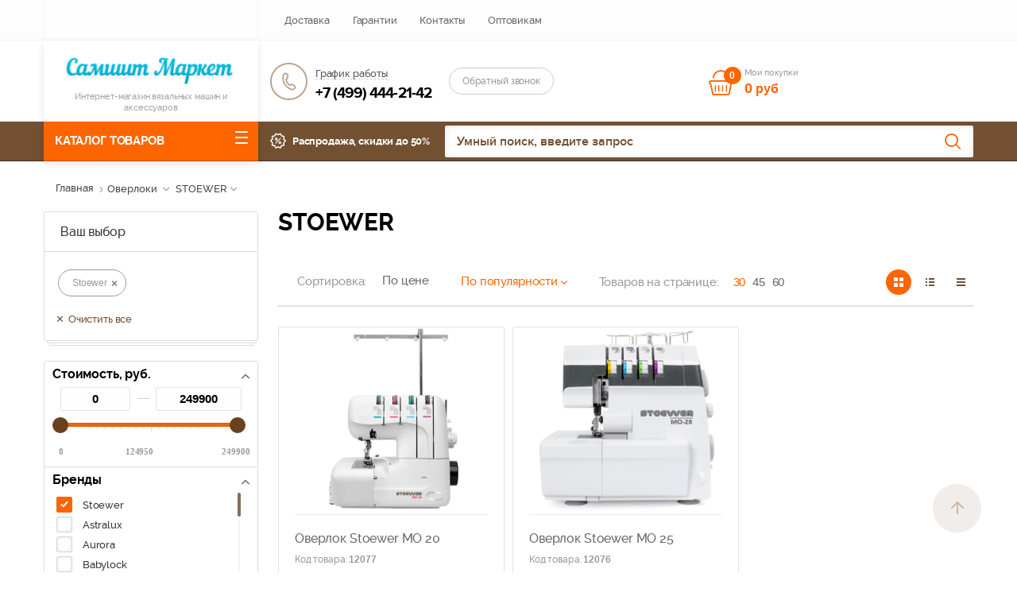

--- FILE ---
content_type: text/html; charset=utf-8
request_url: https://samshit-market.ru/overloki/overloki-stoewer
body_size: 32921
content:
<!DOCTYPE html> <html lang="ru"> <head> <meta http-equiv="X-UA-Compatible" content="IE=edge"> <meta charset="utf-8"> <meta name="viewport" content="width=device-width, initial-scale=1.0, shrink-to-fit=no"> <title>Оверлоки STOEWER</title> <meta name="twitter:card" content="summary"/> <meta name="twitter:site" content="https://samshit-market.ru"/> <meta name="twitter:title" content="Оверлоки STOEWER"> <meta name="twitter:creator" content="samshit-market"/> <meta name="twitter:image:src" content=""/> <meta name="twitter:domain" content="samshit-market.ru"/> <link rel="apple-touch-icon" sizes="57x57" href="/image/favicon/apple-icon-57x57.png"> <link rel="apple-touch-icon" sizes="60x60" href="/image/favicon/apple-icon-60x60.png"> <link rel="apple-touch-icon" sizes="72x72" href="/image/favicon/apple-icon-72x72.png"> <link rel="apple-touch-icon" sizes="76x76" href="/image/favicon/apple-icon-76x76.png"> <link rel="apple-touch-icon" sizes="114x114" href="/image/favicon/apple-icon-114x114.png"> <link rel="apple-touch-icon" sizes="120x120" href="/image/favicon/apple-icon-120x120.png"> <link rel="apple-touch-icon" sizes="144x144" href="/image/favicon/apple-icon-144x144.png"> <link rel="apple-touch-icon" sizes="152x152" href="/image/favicon/apple-icon-152x152.png"> <link rel="apple-touch-icon" sizes="180x180" href="/image/favicon/apple-icon-180x180.png"> <link rel="icon" type="image/png" sizes="192x192"  href="/image/favicon/android-icon-192x192.png"> <link rel="icon" type="image/png" sizes="32x32" href="/image/favicon/favicon-32x32.png"> <link rel="icon" type="image/png" sizes="96x96" href="/image/favicon/favicon-96x96.png"> <link rel="icon" type="image/png" sizes="16x16" href="/image/favicon/favicon-16x16.png"> <link rel="icon" type="image/x-icon" sizes="16x16" href="/favicon.ico"> <link rel="manifest" href="/manifest.json"> <meta name="msapplication-TileColor" content="#fc6500"> <meta name="msapplication-TileImage" content="/image/favicon/ms-icon-144x144.png"> <meta name="theme-color" content="#fc6500"> <link href="https://samshit-market.ru/overloki/overloki-stoewer" rel="canonical" /> <link rel="stylesheet" href="/catalog/view/theme/default/stylesheet/r2/bootstrap.css?20230208103514"/> <link rel="stylesheet" href="/catalog/view/theme/default/stylesheet/r2/style.css?20230208103514"/> <style>

        @font-face {
            font-family: 'proxima_nova_semibold';
            src: url('/catalog/view/theme/default/stylesheet/r2/font/proximanova/proximanova-semibold.eot');
            src: url('/catalog/view/theme/default/stylesheet/r2/font/proximanova/proximanova-semibold.eot?#iefix') format('embedded-opentype'),
            url('/catalog/view/theme/default/stylesheet/r2/font/proximanova/proximanova-semibold.woff2') format('woff2');
            /*url('/catalog/view/theme/default/stylesheet/r2/font/proximanova/proximanova-bold.woff') format('woff');*/
            font-weight: normal;
            font-style: normal;
            font-display: swap;
        }

        @font-face {
            font-family: 'proxima_nova_rg';
            src: url('/catalog/view/theme/default/stylesheet/r2/font/proximanova/proximanova-bold.eot');
            src: url('/catalog/view/theme/default/stylesheet/r2/font/proximanova/proximanova-bold.eot?#iefix') format('embedded-opentype'),
            url('/catalog/view/theme/default/stylesheet/r2/font/proximanova/proximanova-bold.woff2') format('woff2');
            /*url('/catalog/view/theme/default/stylesheet/r2/font/proximanova/proximanova-bold.woff') format('woff');*/
            font-weight: bold;
            font-style: normal;
            font-display: swap;
        }

        @font-face {
            font-family: 'Raleway';
            src: url('/catalog/view/theme/default/stylesheet/r2/font/Raleway/raleway-medium.eot');
            src: url('/catalog/view/theme/default/stylesheet/r2/font/Raleway/raleway-medium.eot#iefix') format('embedded-opentype'),
            url('/catalog/view/theme/default/stylesheet/r2/font/Raleway/raleway-medium.woff2') format('woff2');
            /*url(/catalog/view/theme/default/stylesheet/r2/font/Raleway/raleway-semibold.woff) format('woff')
            url(/catalog/view/theme/default/stylesheet/r2/font/Raleway/raleway-semibold.ttf) format('truetype');*/
            font-weight: 500;
            font-style: normal;
            font-display: swap;
        }

        @font-face {
            font-family: 'Raleway';
            src: url('/catalog/view/theme/default/stylesheet/r2/font/Raleway/raleway-light.eot');
            src: url('/catalog/view/theme/default/stylesheet/r2/font/Raleway/raleway-light.eot#iefix') format('embedded-opentype'),
            url('/catalog/view/theme/default/stylesheet/r2/font/Raleway/raleway-light.woff2') format('woff2');
            /*url(/catalog/view/theme/default/stylesheet/r2/font/Raleway/raleway-regular.woff) format('woff');
            url(/catalog/view/theme/default/stylesheet/r2/font/Raleway/raleway-regular.ttf) format('truetype');*/
            font-weight: 300;
            font-style: normal;
            font-display: swap;
        }


        @font-face {
            font-family: 'Raleway';
            src: url('/catalog/view/theme/default/stylesheet/r2/font/Raleway/raleway-bold.eot');
            src: url('/catalog/view/theme/default/stylesheet/r2/font/Raleway/raleway-bold.eot#iefix') format('embedded-opentype'),
            url('/catalog/view/theme/default/stylesheet/r2/font/Raleway/raleway-bold.woff2') format('woff2');
            /*url(/catalog/view/theme/default/stylesheet/r2/font/Raleway/raleway-semibold.woff) format('woff')
            url(/catalog/view/theme/default/stylesheet/r2/font/Raleway/raleway-semibold.ttf) format('truetype');*/
            font-weight: 700;
            font-style: normal;
            font-display: swap;
        }

        @font-face{font-family:icomoon;
          src:url('/catalog/view/theme/default/stylesheet/r2/font/iconmoon/icomoon.eot?4lx79k3');
          src:url('/catalog/view/theme/default/stylesheet/r2/font/iconmoon/icomoon.eot?4lx79k3#iefix') format("embedded-opentype"),
          url('/catalog/view/theme/default/stylesheet/r2/font/iconmoon/icomoon.ttf?4lx79k3') format("truetype"),
          url('/catalog/view/theme/default/stylesheet/r2/font/iconmoon/icomoon.woff?4lx79k3') format("woff"),
          url('/catalog/view/theme/default/stylesheet/r2/font/iconmoon/icomoon.svg?4lx79k3#icomoon') format("svg");
          font-weight:400;
          font-style:normal;
          font-display: swap;}

    </style> <!-- Place favicon.ico in the root directory --> <!--<meta name="format-detection" content="telephone=no">--> <!-- HTML5 shim and Respond.js for IE8 support of HTML5 elements and media queries --> <!-- WARNING: Respond.js doesn't work if you view the page via file:// --> <!--[if IE 9]> <link rel="stylesheet" href="/catalog/view/theme/default/stylesheet/r2/ie-9.css?rand=0.987"/> <![endif]--> <!--[if lt IE 9]> <script src="https://oss.maxcdn.com/html5shiv/3.7.2/html5shiv.min.js"></script> <script src="https://oss.maxcdn.com/respond/1.4.2/respond.min.js"></script> <![endif]--> </head> <body class=""> <!--[if lt IE 8]> <p class="browserupgrade">К сожалению, вы используете <strong>устаревший</strong> браузер. Пожалуйста посетите <a href="http://browsehappy.com/">http://browsehappy.com/</a> и выберите современный и надежный браузер.</p> <![endif]--> <a class="scrollTop" href="#" onclick="yaCounter13546952.reachGoal('SCROLL-BUTTON');gtag('event','SCROLL-BUTTON');return true;"></a> <div class="b-mobile-overlaty" style="position: absolute;
                            display: none;
                            left: 0; top: 0; z-index: 200;
                            width:100vw; height: 100vh; background-color: rgba(255,255,255,.4)"></div> <!-- wrapper --> <div class="l-wrapper"> <div class="overlay"></div> <!-- header --> <!-- footer --> <div class="container related"> <div id="viewed-top-block"> <div class="b-popup_region-product b-popup_region-product--is-empty  b-popup_favorites" data-favorites_popup> <div class="b-popup_region-product__inner-1"> <button type="button" class="close" data-dismiss="b-popup_region-product" aria-label="Close"
                onclick="$('.b-popup_region-product').hide();"> <span class="modal-close" aria-hidden="true">×</span> </button> <div class="b-popup_region-product__inner"> <div class="block-center border-bottom b-popup_region-product__header"> <div class="b-popup_region-product__title">Нет просмотренных товаров</div> <div class="c-popup-favorite-pic"> <div class="
                        b-header_favorite b-header_favorite--popup flex-center  hide-on-small" data-favorites> <div class="box box--bottom"> <i class="icon icon-favorites"></i> <i class="b-counter-circle"><i>0</i></i> </div> <div style="display:inline-block; vertical-align: bottom"> <div class="b-header_favorite__label">Вы смотрели</div> <div class="b-header_favorite__value">0 товаров</div> </div> </div> </div> </div> </div> </div> </div> </div> <div id="cart_block"> <div class="b-popup_region-product b-popup_region-product--is-empty  b-popup_cart" data-cart_popup> <div class="b-popup_region-product__inner-1"> <button type="button" class="close" data-dismiss="b-popup_region-product" aria-label="Close"
                    onclick="$('.b-popup_region-product').hide();"> <span class="modal-close" aria-hidden="true">×</span> </button> <div class="b-popup_region-product__inner"> <div class="block-center border-bottom b-popup_region-product__header"> <div class="b-popup_region-product__title">Ваша корзина пуста</div> <div class="c-popup-cart-pic"> <div class="b-header_cart b-header_cart--popup"> <a href="#" class="b-header_cart"> <div class="box box--bottom"> <i class="icon icon-shopping-basket"></i> <i class="b-counter-circle"><i>0</i></i> </div> <div class="b-header_cart__block"> <div class="b-header_cart__label">Мои покупки</div> <div class="b-header_cart__value">0 <span
                                            class="b-header_cart__value-small">руб</span></div> </div> </a> </div> </div> </div> </div> </div> </div> </div> </div> <header class="l-header b-header"> <div class="b-header__top"> <div class="container container-header hide-on-small"> <div class="grid-row grid-row-center"> <div class="grid-col grid-col-header-city b-header__top-city b-header__top-city--border"> <!--<div class="b-dropdown">--> <!--Мой город: Санкт-Петербург --> <!--</div>--> <div class="b-city-select" data-dropdown> </div> </div> <div class="grid-col grid-col-header-menu b-header__top-wrp hide-on-small"> <div class="b-header__top-menu"> <ul class="b-header_nav"> <!-- <li><a href="/about"><span class="hide-on-medium">О компании</span> <span class="show-on-medium-only--inline">О нас</span></a></li>--> <li><a href="/dostavka">Доставка</a></li> <li><a href="/warranty">Гарантии</a></li> <li><a href="/contacts">Контакты</a></li> <li><a href="/optovikam">Оптовикам</a></li> </ul> </div> </div> <div class="grid-col grid-col-header-profile b-header__auth hide-on-small"> </div> </div> </div> </div> <div class="container related"> </div> <div class="b-header__bottom"> <div class="container"> <div class="grid-row"> <div class="b-header__logo b-logo grid-col grid-col-sidebar"> <a href="/"><img src="/catalog/view/theme/default/image/r2/logo.png" width="218" height="38" alt="logo"></a> <div class="b-logo__slogan hide-on-small">Интернет-магазин вязальных машин и аксессуаров</div> </div> <div class="b-header__wrp grid-col grid-col-header-right"> <div class="flex-center hide-on-small"> <a class="b-header__callback-icon"  data-toggle="modal" href="#callbackModal"><i class="icon"></i></a> </div> <div class="b-header__callback flex-center"> <div class="b-header__callback-tel"> <div class="b-header__callback-title schedule tooltip-link-schedule" data-tooltip-content="#tooltip-content-schedule">График работы</div> <div class="b-header__tel"> <!--<a href="tel:+78005558621" onclick="yaCounter13546952.reachGoal('CLICK_NUMBER'); return true;">8 (800) 555-86-21</a> --> <a style="cursor:pointer" href="tel:+74994442142" onclick="yaCounter13546952.reachGoal('CLICK_NUMBER'); gtag('event','CLICK_NUMBER'); return true;" class="header_number mgo-number">+7 (499) 444-21-42</a> </div> </div> </div> <div class="b-header__callback-btn flex-center hide-on-small"> <a class="btn" data-toggle="modal" href="#callbackModal">Обратный звонок</a> </div> <div class="
                                c-header-favorite
                                u-header_hoverable
                                b-header_favorite flex-center  hide-on-small"> <span class="hide-on-large"> <a data-toggle="modal" data-target=".b-filter-mobile" class="show-on-medium hide-on-small" href="#" onclick="return false;"> <i class="icon-filter-2"></i> </a> </span> </div> <div class="
                                c-header-cart
                                u-header_hoverable
                                flex-center
                                 hide-on-small" data-cart> <a href="/index.php?route=checkout/quickcheckout" class="b-header_cart" > <div class="box box--bottom"> <i class="icon icon-shopping-basket"></i> <i class="b-counter-circle cart-total-count"><i>0</i></i> </div> <div class="b-header_cart__block"> <div class="b-header_cart__label">Мои покупки</div> <div class="b-header_cart__value">0 <span class="b-header_cart__value-small">руб</span></div> </div> </a> </div> </div> </div> </div> </div> </header> <!-- nav & search --> <nav class="section-nav"> <div class="container"> <div class="grid-row"> <div class="grid-col grid-col-nav-menu  no-padding"> <a class="b-nav_menu__burger b-nav_button show-on-small" href="#modalMenu" data-toggle="modal"> <span class="menu-icon burger large"><span></span></span> </a> <div class="b-main-nav hide-on-small"> <ul class="b-main-nav-menu "> <li> <a href="#" class="block-center"> <span class="burger menu-icon right"><span></span></span> <span >Каталог товаров</span> </a> <ul> <li> <a href="https://samshit-market.ru/shveynye-mashiny"   > <i class="icon icon-146"></i> <span>Швейные машины</span></a> <div class="menu2-box"> <div class="menu2-box-inner"> <div class="menu2-box-card menu2-box-card-th"></div> <div class="menu2-box-card menu2-box-card-header"> <a href="https://samshit-market.ru/shveynye-mashiny/shveynye-mashiny-astralux">ASTRALUX</a> </div> <div class="menu2-box-card menu2-box-card-th"></div> <div class="menu2-box-card menu2-box-card-header"> <a href="https://samshit-market.ru/shveynye-mashiny/shveynye-mashiny-aurora">AURORA</a> </div> <div class="menu2-box-card menu2-box-card-th"></div> <div class="menu2-box-card menu2-box-card-header"> <a href="https://samshit-market.ru/shveynye-mashiny/shveynye-mashiny-babylock">BABYLOCK</a> </div> <div class="menu2-box-card menu2-box-card-th"></div> <div class="menu2-box-card menu2-box-card-header"> <a href="https://samshit-market.ru/shveynye-mashiny/shveynye-mashiny-bernina">BERNINA</a> </div> <div class="menu2-box-card menu2-box-card-th"></div> <div class="menu2-box-card menu2-box-card-header"> <a href="https://samshit-market.ru/shveynye-mashiny/shveynye-mashiny-brother">BROTHER</a> </div> <div class="menu2-box-card menu2-box-card-th"></div> <div class="menu2-box-card menu2-box-card-header"> <a href="https://samshit-market.ru/shveynye-mashiny/shveynye-mashiny-chayka">CHAYKA</a> </div> <div class="menu2-box-card menu2-box-card-th"></div> <div class="menu2-box-card menu2-box-card-header"> <a href="https://samshit-market.ru/shveynye-mashiny/shveynye-mashiny-comfort">COMFORT</a> </div> <div class="menu2-box-card menu2-box-card-th"></div> <div class="menu2-box-card menu2-box-card-header"> <a href="https://samshit-market.ru/shveynye-mashiny/shveynye-mashiny-dragonfly">DRAGONFLY</a> </div> <div class="menu2-box-card menu2-box-card-th"></div> <div class="menu2-box-card menu2-box-card-header"> <a href="https://samshit-market.ru/shveynye-mashiny/shveynye-mashiny-elna">ELNA</a> </div> </div> <div class="menu2-box-inner"> <div class="menu2-box-card menu2-box-card-th"></div> <div class="menu2-box-card menu2-box-card-header"> <a href="https://samshit-market.ru/shveynye-mashiny/shveynye-mashiny-husqvarna">HUSQVARNA</a> </div> <div class="menu2-box-card menu2-box-card-th"></div> <div class="menu2-box-card menu2-box-card-header"> <a href="https://samshit-market.ru/shveynye-mashiny/shveynye-mashiny-jaguar">JAGUAR</a> </div> <div class="menu2-box-card menu2-box-card-th"></div> <div class="menu2-box-card menu2-box-card-header"> <a href="https://samshit-market.ru/shveynye-mashiny/shveynye-mashiny-janome">JANOME</a> </div> <div class="menu2-box-card menu2-box-card-th"></div> <div class="menu2-box-card menu2-box-card-header"> <a href="https://samshit-market.ru/shveynye-mashiny/shveynye-mashiny-juki">JUKI</a> </div> <div class="menu2-box-card menu2-box-card-th"></div> <div class="menu2-box-card menu2-box-card-header"> <a href="https://samshit-market.ru/shveynye-mashiny/shveynye-mashiny-leader">LEADER</a> </div> <div class="menu2-box-card menu2-box-card-th"></div> <div class="menu2-box-card menu2-box-card-header"> <a href="https://samshit-market.ru/shveynye-mashiny/shveynye-mashiny-merrylock">MERRYLOCK</a> </div> <div class="menu2-box-card menu2-box-card-th"></div> <div class="menu2-box-card menu2-box-card-header"> <a href="https://samshit-market.ru/shveynye-mashiny/shveynye-mashiny-micron">Micron</a> </div> <div class="menu2-box-card menu2-box-card-th"></div> <div class="menu2-box-card menu2-box-card-header"> <a href="https://samshit-market.ru/shveynye-mashiny/shveynye-mashiny-minerva">MINERVA</a> </div> <div class="menu2-box-card menu2-box-card-th"></div> <div class="menu2-box-card menu2-box-card-header"> <a href="https://samshit-market.ru/shveynye-mashiny/shveynye-mashiny-necchi">NECCHI</a> </div> </div> <div class="menu2-box-inner"> <div class="menu2-box-card menu2-box-card-th"></div> <div class="menu2-box-card menu2-box-card-header"> <a href="https://samshit-market.ru/shveynye-mashiny/shveynye-mashiny-new-home">NEW HOME</a> </div> <div class="menu2-box-card menu2-box-card-th"></div> <div class="menu2-box-card menu2-box-card-header"> <a href="https://samshit-market.ru/shveynye-mashiny/shveynye-mashiny-pfaff">PFAFF</a> </div> <div class="menu2-box-card menu2-box-card-th"></div> <div class="menu2-box-card menu2-box-card-header"> <a href="https://samshit-market.ru/shveynye-mashiny/shveynye-mashiny-singer">SINGER</a> </div> <div class="menu2-box-card menu2-box-card-th"></div> <div class="menu2-box-card menu2-box-card-header"> <a href="https://samshit-market.ru/shveynye-mashiny/shveynye-mashiny-stoewer">STOEWER</a> </div> <div class="menu2-box-card menu2-box-card-th"></div> <div class="menu2-box-card menu2-box-card-header"> <a href="https://samshit-market.ru/shveynye-mashiny/shveynye-mashiny-toyota">TOYOTA</a> </div> <div class="menu2-box-card menu2-box-card-th"></div> <div class="menu2-box-card menu2-box-card-header"> <a href="https://samshit-market.ru/shveynye-mashiny/shveynye-mashiny-veritas">VERITAS</a> </div> </div> </div> </li> <li> <a href="https://samshit-market.ru/vyazalnye-mashiny"   > <i class="icon icon-352"></i> <span>Вязальные машины</span></a> </li> <li> <a href="https://samshit-market.ru/vyshivalnye-mashiny"   > <i class="icon icon-90"></i> <span>Вышивальные машины</span></a> <div class="menu2-box"> <div class="menu2-box-inner"> <div class="menu2-box-card menu2-box-card-th"></div> <div class="menu2-box-card menu2-box-card-header"> <a href="https://samshit-market.ru/vyshivalnye-mashiny/vyshivalnye-mashiny-aurora">AURORA</a> </div> <div class="menu2-box-card menu2-box-card-th"></div> <div class="menu2-box-card menu2-box-card-header"> <a href="https://samshit-market.ru/vyshivalnye-mashiny/vyshivalnye-mashiny-bernina">BERNINA</a> </div> <div class="menu2-box-card menu2-box-card-th"></div> <div class="menu2-box-card menu2-box-card-header"> <a href="https://samshit-market.ru/vyshivalnye-mashiny/vyshivalnye-mashiny-brother">BROTHER</a> </div> <div class="menu2-box-card menu2-box-card-th"></div> <div class="menu2-box-card menu2-box-card-header"> <a href="https://samshit-market.ru/vyshivalnye-mashiny/vyshivalnye-mashiny-elna">ELNA</a> </div> <div class="menu2-box-card menu2-box-card-th"></div> <div class="menu2-box-card menu2-box-card-header"> <a href="https://samshit-market.ru/vyshivalnye-mashiny/vyshivalnye-mashiny-janome">JANOME</a> </div> </div> </div> </li> <li> <a href="https://samshit-market.ru/overloki"   > <i class="icon icon-143"></i> <span>Оверлоки</span></a> <div class="menu2-box"> <div class="menu2-box-inner"> <div class="menu2-box-card menu2-box-card-th"></div> <div class="menu2-box-card menu2-box-card-header"> <a href="https://samshit-market.ru/overloki/overloki-astralux">ASTRALUX</a> </div> <div class="menu2-box-card menu2-box-card-th"></div> <div class="menu2-box-card menu2-box-card-header"> <a href="https://samshit-market.ru/overloki/overloki-aurora">AURORA</a> </div> <div class="menu2-box-card menu2-box-card-th"></div> <div class="menu2-box-card menu2-box-card-header"> <a href="https://samshit-market.ru/overloki/overloki-babylock">BABYLOCK</a> </div> <div class="menu2-box-card menu2-box-card-th"></div> <div class="menu2-box-card menu2-box-card-header"> <a href="https://samshit-market.ru/overloki/overloki-bernina">BERNINA</a> </div> <div class="menu2-box-card menu2-box-card-th"></div> <div class="menu2-box-card menu2-box-card-header"> <a href="https://samshit-market.ru/overloki/overloki-brother">BROTHER</a> </div> <div class="menu2-box-card menu2-box-card-th"></div> <div class="menu2-box-card menu2-box-card-header"> <a href="https://samshit-market.ru/overloki/overloki-chayka">CHAYKA</a> </div> <div class="menu2-box-card menu2-box-card-th"></div> <div class="menu2-box-card menu2-box-card-header"> <a href="https://samshit-market.ru/overloki/overloki-effektiv">EFFEKTIV</a> </div> <div class="menu2-box-card menu2-box-card-th"></div> <div class="menu2-box-card menu2-box-card-header"> <a href="https://samshit-market.ru/overloki/overloki-elna">ELNA</a> </div> <div class="menu2-box-card menu2-box-card-th"></div> <div class="menu2-box-card menu2-box-card-header"> <a href="https://samshit-market.ru/overloki/overloki-jaguar">JAGUAR</a> </div> </div> <div class="menu2-box-inner"> <div class="menu2-box-card menu2-box-card-th"></div> <div class="menu2-box-card menu2-box-card-header"> <a href="https://samshit-market.ru/overloki/overloki-janome">JANOME</a> </div> <div class="menu2-box-card menu2-box-card-th"></div> <div class="menu2-box-card menu2-box-card-header"> <a href="https://samshit-market.ru/overloki/overloki-juki">JUKI</a> </div> <div class="menu2-box-card menu2-box-card-th"></div> <div class="menu2-box-card menu2-box-card-header"> <a href="https://samshit-market.ru/overloki/overloki-leader">LEADER</a> </div> <div class="menu2-box-card menu2-box-card-th"></div> <div class="menu2-box-card menu2-box-card-header"> <a href="https://samshit-market.ru/overloki/overloki-merrylock">MERRYLOCK</a> </div> <div class="menu2-box-card menu2-box-card-th"></div> <div class="menu2-box-card menu2-box-card-header"> <a href="https://samshit-market.ru/overloki/overloki-micron">Micron</a> </div> <div class="menu2-box-card menu2-box-card-th"></div> <div class="menu2-box-card menu2-box-card-header"> <a href="https://samshit-market.ru/overloki/overloki-minerva">MINERVA</a> </div> <div class="menu2-box-card menu2-box-card-th"></div> <div class="menu2-box-card menu2-box-card-header"> <a href="https://samshit-market.ru/overloki/overloki-necchi">NECCHI</a> </div> <div class="menu2-box-card menu2-box-card-th"></div> <div class="menu2-box-card menu2-box-card-header"> <a href="https://samshit-market.ru/overloki/overloki-new-home">NEW HOME</a> </div> <div class="menu2-box-card menu2-box-card-th"></div> <div class="menu2-box-card menu2-box-card-header"> <a href="https://samshit-market.ru/overloki/overloki-pfaff">PFAFF</a> </div> </div> <div class="menu2-box-inner"> <div class="menu2-box-card menu2-box-card-th"></div> <div class="menu2-box-card menu2-box-card-header"> <a href="https://samshit-market.ru/overloki/overloki-singer">SINGER</a> </div> <div class="menu2-box-card menu2-box-card-th"></div> <div class="menu2-box-card menu2-box-card-header"> <a href="https://samshit-market.ru/overloki/overloki-stoewer">STOEWER</a> </div> <div class="menu2-box-card menu2-box-card-th"></div> <div class="menu2-box-card menu2-box-card-header"> <a href="https://samshit-market.ru/overloki/overloki-toyota">TOYOTA</a> </div> <div class="menu2-box-card menu2-box-card-th"></div> <div class="menu2-box-card menu2-box-card-header"> <a href="https://samshit-market.ru/overloki/overloki-veritas">VERITAS</a> </div> </div> </div> </li> <li> <a href="https://samshit-market.ru/koverloki"   > <i class="icon icon-92"></i> <span>Коверлоки</span></a> <div class="menu2-box"> <div class="menu2-box-inner"> <div class="menu2-box-card menu2-box-card-th"></div> <div class="menu2-box-card menu2-box-card-header"> <a href="https://samshit-market.ru/koverloki/koverloki-astralux">ASTRALUX</a> </div> <div class="menu2-box-card menu2-box-card-th"></div> <div class="menu2-box-card menu2-box-card-header"> <a href="https://samshit-market.ru/koverloki/koverloki-aurora">AURORA</a> </div> <div class="menu2-box-card menu2-box-card-th"></div> <div class="menu2-box-card menu2-box-card-header"> <a href="https://samshit-market.ru/koverloki/koverloki-babylock">BABYLOCK</a> </div> <div class="menu2-box-card menu2-box-card-th"></div> <div class="menu2-box-card menu2-box-card-header"> <a href="https://samshit-market.ru/koverloki/koverloki-bernina">BERNINA</a> </div> <div class="menu2-box-card menu2-box-card-th"></div> <div class="menu2-box-card menu2-box-card-header"> <a href="https://samshit-market.ru/koverloki/koverloki-effektiv">EFFEKTIV</a> </div> <div class="menu2-box-card menu2-box-card-th"></div> <div class="menu2-box-card menu2-box-card-header"> <a href="https://samshit-market.ru/koverloki/koverloki-elna">ELNA</a> </div> <div class="menu2-box-card menu2-box-card-th"></div> <div class="menu2-box-card menu2-box-card-header"> <a href="https://samshit-market.ru/koverloki/koverloki-janome">JANOME</a> </div> <div class="menu2-box-card menu2-box-card-th"></div> <div class="menu2-box-card menu2-box-card-header"> <a href="https://samshit-market.ru/koverloki/koverloki-juki">JUKI</a> </div> <div class="menu2-box-card menu2-box-card-th"></div> <div class="menu2-box-card menu2-box-card-header"> <a href="https://samshit-market.ru/koverloki/koverloki-leader">LEADER</a> </div> </div> <div class="menu2-box-inner"> <div class="menu2-box-card menu2-box-card-th"></div> <div class="menu2-box-card menu2-box-card-header"> <a href="https://samshit-market.ru/koverloki/koverloki-merrylock">MERRYLOCK</a> </div> <div class="menu2-box-card menu2-box-card-th"></div> <div class="menu2-box-card menu2-box-card-header"> <a href="https://samshit-market.ru/koverloki/koverloki-minerva">MINERVA</a> </div> <div class="menu2-box-card menu2-box-card-th"></div> <div class="menu2-box-card menu2-box-card-header"> <a href="https://samshit-market.ru/koverloki/koverloki-necchi">NECCHI</a> </div> <div class="menu2-box-card menu2-box-card-th"></div> <div class="menu2-box-card menu2-box-card-header"> <a href="https://samshit-market.ru/koverloki/koverloki-pfaff">PFAFF</a> </div> <div class="menu2-box-card menu2-box-card-th"></div> <div class="menu2-box-card menu2-box-card-header"> <a href="https://samshit-market.ru/koverloki/koverloki-singer">SINGER</a> </div> <div class="menu2-box-card menu2-box-card-th"></div> <div class="menu2-box-card menu2-box-card-header"> <a href="https://samshit-market.ru/koverloki/koverloki-stoewer">STOEWER</a> </div> </div> </div> </li> <li> <a href="https://samshit-market.ru/shveyno-vyshivalnye-mashiny"   > <i class="icon icon-145"></i> <span>Швейно-вышивальные машины</span></a> <div class="menu2-box"> <div class="menu2-box-inner"> <div class="menu2-box-card menu2-box-card-th"></div> <div class="menu2-box-card menu2-box-card-header"> <a href="https://samshit-market.ru/shveyno-vyshivalnye-mashiny/shveyno-vyshivalnye-mashiny-aurora">AURORA</a> </div> <div class="menu2-box-card menu2-box-card-th"></div> <div class="menu2-box-card menu2-box-card-header"> <a href="https://samshit-market.ru/shveyno-vyshivalnye-mashiny/shveyno-vyshivalnye-mashiny-babylock">BABYLOCK</a> </div> <div class="menu2-box-card menu2-box-card-th"></div> <div class="menu2-box-card menu2-box-card-header"> <a href="https://samshit-market.ru/shveyno-vyshivalnye-mashiny/shveyno-vyshivalnye-mashiny-bernina">BERNINA</a> </div> <div class="menu2-box-card menu2-box-card-th"></div> <div class="menu2-box-card menu2-box-card-header"> <a href="https://samshit-market.ru/shveyno-vyshivalnye-mashiny/shveyno-vyshivalnye-mashiny-brother">BROTHER</a> </div> <div class="menu2-box-card menu2-box-card-th"></div> <div class="menu2-box-card menu2-box-card-header"> <a href="https://samshit-market.ru/shveyno-vyshivalnye-mashiny/shveyno-vyshivalnye-mashiny-effektiv">EFFEKTIV</a> </div> <div class="menu2-box-card menu2-box-card-th"></div> <div class="menu2-box-card menu2-box-card-header"> <a href="https://samshit-market.ru/shveyno-vyshivalnye-mashiny/shveyno-vyshivalnye-mashiny-elna">ELNA</a> </div> <div class="menu2-box-card menu2-box-card-th"></div> <div class="menu2-box-card menu2-box-card-header"> <a href="https://samshit-market.ru/shveyno-vyshivalnye-mashiny/shveyno-vyshivalnye-mashiny-husqvarna">HUSQVARNA</a> </div> <div class="menu2-box-card menu2-box-card-th"></div> <div class="menu2-box-card menu2-box-card-header"> <a href="https://samshit-market.ru/shveyno-vyshivalnye-mashiny/shveyno-vyshivalnye-mashiny-janome">JANOME</a> </div> <div class="menu2-box-card menu2-box-card-th"></div> <div class="menu2-box-card menu2-box-card-header"> <a href="https://samshit-market.ru/shveyno-vyshivalnye-mashiny/shveyno-vyshivalnye-mashiny-minerva">MINERVA</a> </div> </div> <div class="menu2-box-inner"> <div class="menu2-box-card menu2-box-card-th"></div> <div class="menu2-box-card menu2-box-card-header"> <a href="https://samshit-market.ru/shveyno-vyshivalnye-mashiny/shveyno-vyshivalnye-mashiny-necchi">NECCHI</a> </div> <div class="menu2-box-card menu2-box-card-th"></div> <div class="menu2-box-card menu2-box-card-header"> <a href="https://samshit-market.ru/shveyno-vyshivalnye-mashiny/shveyno-vyshivalnye-mashiny-pfaff">PFAFF</a> </div> <div class="menu2-box-card menu2-box-card-th"></div> <div class="menu2-box-card menu2-box-card-header"> <a href="https://samshit-market.ru/shveyno-vyshivalnye-mashiny/shveyno-vyshivalnye-mashiny-singer">SINGER</a> </div> <div class="menu2-box-card menu2-box-card-th"></div> <div class="menu2-box-card menu2-box-card-header"> <a href="https://samshit-market.ru/shveyno-vyshivalnye-mashiny/shveyno-vyshivalnye-mashiny-stoewer">STOEWER</a> </div> <div class="menu2-box-card menu2-box-card-th"></div> <div class="menu2-box-card menu2-box-card-header"> <a href="https://samshit-market.ru/shveyno-vyshivalnye-mashiny/shveyno-vyshivalnye-mashiny-veritas">VERITAS</a> </div> </div> </div> </li> <li> <a href="https://samshit-market.ru/rasposhivalnye-mashiny"   > <i class="icon icon-144"></i> <span>Распошивальные машины</span></a> <div class="menu2-box"> <div class="menu2-box-inner"> <div class="menu2-box-card menu2-box-card-th"></div> <div class="menu2-box-card menu2-box-card-header"> <a href="https://samshit-market.ru/rasposhivalnye-mashiny/rasposhivalnye-mashiny-babylock">BABYLOCK</a> </div> <div class="menu2-box-card menu2-box-card-th"></div> <div class="menu2-box-card menu2-box-card-header"> <a href="https://samshit-market.ru/rasposhivalnye-mashiny/rasposhivalnye-mashiny-bernina">BERNINA</a> </div> <div class="menu2-box-card menu2-box-card-th"></div> <div class="menu2-box-card menu2-box-card-header"> <a href="https://samshit-market.ru/rasposhivalnye-mashiny/rasposhivalnye-mashiny-brother">BROTHER</a> </div> <div class="menu2-box-card menu2-box-card-th"></div> <div class="menu2-box-card menu2-box-card-header"> <a href="https://samshit-market.ru/rasposhivalnye-mashiny/rasposhivalnye-mashiny-effektiv">EFFEKTIV</a> </div> <div class="menu2-box-card menu2-box-card-th"></div> <div class="menu2-box-card menu2-box-card-header"> <a href="https://samshit-market.ru/rasposhivalnye-mashiny/rasposhivalnye-mashiny-elna">ELNA</a> </div> <div class="menu2-box-card menu2-box-card-th"></div> <div class="menu2-box-card menu2-box-card-header"> <a href="https://samshit-market.ru/rasposhivalnye-mashiny/rasposhivalnye-mashiny-janome">JANOME</a> </div> <div class="menu2-box-card menu2-box-card-th"></div> <div class="menu2-box-card menu2-box-card-header"> <a href="https://samshit-market.ru/rasposhivalnye-mashiny/rasposhivalnye-mashiny-juki">JUKI</a> </div> <div class="menu2-box-card menu2-box-card-th"></div> <div class="menu2-box-card menu2-box-card-header"> <a href="https://samshit-market.ru/rasposhivalnye-mashiny/rasposhivalnye-mashiny-leader">LEADER</a> </div> <div class="menu2-box-card menu2-box-card-th"></div> <div class="menu2-box-card menu2-box-card-header"> <a href="https://samshit-market.ru/rasposhivalnye-mashiny/rasposhivalnye-mashiny-merrylock">MERRYLOCK</a> </div> </div> <div class="menu2-box-inner"> <div class="menu2-box-card menu2-box-card-th"></div> <div class="menu2-box-card menu2-box-card-header"> <a href="https://samshit-market.ru/rasposhivalnye-mashiny/rasposhivalnye-mashiny-minerva">MINERVA</a> </div> <div class="menu2-box-card menu2-box-card-th"></div> <div class="menu2-box-card menu2-box-card-header"> <a href="https://samshit-market.ru/rasposhivalnye-mashiny/rasposhivalnye-mashiny-necchi">NECCHI</a> </div> <div class="menu2-box-card menu2-box-card-th"></div> <div class="menu2-box-card menu2-box-card-header"> <a href="https://samshit-market.ru/rasposhivalnye-mashiny/rasposhivalnye-mashiny-new-home">NEW HOME</a> </div> <div class="menu2-box-card menu2-box-card-th"></div> <div class="menu2-box-card menu2-box-card-header"> <a href="https://samshit-market.ru/rasposhivalnye-mashiny/rasposhivalnye-mashiny-singer">SINGER</a> </div> </div> </div> </li> <li> <a href="https://samshit-market.ru/manekeny"   > <i class="icon icon-91"></i> <span>Манекены</span></a> <div class="menu2-box"> <div class="menu2-box-inner"> <div class="menu2-box-card menu2-box-card-th"></div> <div class="menu2-box-card menu2-box-card-header"> <a href="https://samshit-market.ru/manekeny/manekeny-my-double">My Double</a> </div> <div class="menu2-box-card menu2-box-card-th"></div> <div class="menu2-box-card menu2-box-card-header"> <a href="https://samshit-market.ru/manekeny/manekeny-royal-dress-forms">Royal Dress Forms</a> </div> </div> </div> </li> <li> <a href="https://samshit-market.ru/furnitura"   > <i class="icon icon-147"></i> <span>Фурнитура</span></a> <div class="menu2-box"> <div class="menu2-box-inner"> <div class="menu2-box-card menu2-box-card-th"></div> <div class="menu2-box-card menu2-box-card-header"> <a href="https://samshit-market.ru/furnitura/igly">Иглы</a> </div> <div class="menu2-box-card menu2-box-card-th"></div> <div class="menu2-box-card menu2-box-card-header"> <a href="https://samshit-market.ru/furnitura/lapki">Лапки</a> </div> <div class="menu2-box-card menu2-box-card-th"></div> <div class="menu2-box-card menu2-box-card-header"> <a href="https://samshit-market.ru/furnitura/nozhnicy">Ножницы</a> </div> <div class="menu2-box-card menu2-box-card-th"></div> <div class="menu2-box-card menu2-box-card-header"> <a href="https://samshit-market.ru/furnitura/prochee">Прочее</a> </div> </div> </div> </li> <li class="extra"> <a href="/index.php?route=product/special"><i class="icon icon-discount"></i><span>Распродажа</span></a> </li> </ul> </li> </ul> </div> </div> <div class="b-popup_search desktop
                            grid-col-popup-search
                            "> <div class="b-popup_search__input" id="search"> <input type="text" name="filter_name" value="" autocomplete="off"> <a class="b-popup_search__btn btn-icon"><i class="icon icon-search" aria-hidden="true"></i></a> </div> <div class="b-popup_search_results"> <div class="b-popup_search_results__loading">
                            Идёт поиск <img src="/image/ajax-loader-2.gif" /> </div> <div class="b-popup_search_results__empty">
                            минимум 3 символа, например: <strong style="font-weight: bold">тумбы 60</strong> </div> <div class="b-popup_search_results__content"> <ul class="b-popup_search_results-list"> </ul> </div> <div class="b-popup_search_results__all"> <a href="#">Показать все результаты (<span class="b-popup_search_results-total"></span>)</a> </div> </div> </div> <div class="grid-col
                            grid-col-nav-promo
                            no-padding-right
                            b-header-promo-grid-col
                            hide-on-small
                            mvv-top-sale-box
                            "> <div class="b-header-promo flex-center full-height mvv-top-sale-btn"> <i class="icon icon-discount"></i> <a href='/index.php?route=product/special'><span>Распродажа, скидки до 50%</span><!--<span>Распродажа, скидки до 50%</span>--></a> </div> </div> <div class="
                            grid-col
                            grid-col-nav-search
                            no-padding-right
                            "> <div class="b-nav_search-form flex-center full-height mvv-top-search-input"> <input class="b-nav_search-form__input hide-on-small" type="text" name="search" placeholder="Умный поиск, введите запрос" value=""> <button class="b-nav_search-form__btn btn-icon hide-on-small" aria-label="Поиск"> <i class="icon icon-search" aria-hidden="true"></i> </button> <a href="#modalSearch" data-toggle="modal" class="b-nav_button b-nav_search-form__btn--mobile show-on-small"> <i class="icon icon-search" aria-hidden="true"></i> </a> </div> </div> <div class="
                            grid-col
                            grid-col-nav-profile
                            no-padding-right
                            "> <a class="b-nav_button show-on-small" href="tel:+74994442142" onclick="yaCounter13546952.reachGoal('CLICK_NUMBER'); gtag('event','CLICK_NUMBER'); $(this).attr('href',$('.header_number').first().attr('href')); return true;"> <i class="icon icon-fa-phone"></i> </a> </div> <div class="
                            grid-col
                            grid-col-nav-favorite "> </div> <div class="
                            grid-col
                            grid-col-nav-favorite show-on-small"> <a data-toggle="modal" data-target=".b-filter-mobile" class="b-filter-trigger b-filter-trigger-top b-filter-trigger-floating-block" href="#" onclick="return false;"> <i class="icon-filter-2"></i> <span class="icon-filter-2-text" style="width: 0px; padding: 0px; display: none;">Быстрый<br>подбор</span> </a> <a href="#" data-target='.b-filter-mobile' data-toggle='modal' class="b-nav_button show-on-small" onclick="return false;"> <i class="icon-filter-2"></i> </a> </div> <div class="
                            grid-col
                            grid-col-nav-cart"> <a href="/index.php?route=checkout/quickcheckout" class="b-nav_button show-on-small"> <i class="icon icon-shopping-basket"></i> <i class="b-counter-circle cart-total-count">0</i> </a> <div class="b-nav_cart full-height hide-on-small"> <a href="/index.php?route=checkout/quickcheckout" data-cart> <div class="box box--bottom"> <i class="icon icon-shopping-basket"></i> <i class="b-counter-circle cart-total-count">0</i> </div> <div class=" b-nav_cart__block"> <div class="b-nav_cart__label">Мои покупки</div> <div class="b-nav_cart__value">0 <span class="b-nav_cart__value-small">руб</span> </div> </div> </a> </div> </div> </div> </div> </nav> <div class="modal modal-menu fade" id="modalMenu" tabindex="-1" role="dialog"> <div class="modal-dialog" role="document"> <button type="button" class="close" data-dismiss="modal" aria-label="Close"> <span class="modal-close" aria-hidden="true">&times;</span> </button> <div class="b-popup_menu"> <div class="b-popup_menu__header"> <a href="/"> <img src="/catalog/view/theme/default/image/r2/logo_mob_menu.svg" width="230"> </a> </div> <div class="b-nav_menu_mobile" id="mobileMenu"> <ul> <li> <a class="b-nav_menu_mobile_level-1__title collapsed" data-toggle="collapse"
                                data-parent="#mobileMenu" href="#collapse146"> <i class="icon icon-146"></i><span>Швейные машины</span> </a> <div class="b-nav_menu_mobile_level-1__content collapse" id="collapse146"> <ul> <li class="b-nav_menu_mobile_level-2__title"> <a href="https://samshit-market.ru/shveynye-mashiny/shveynye-mashiny-astralux"><span>ASTRALUX</span> </a> </li> <li class="b-nav_menu_mobile_level-2__title"> <a href="https://samshit-market.ru/shveynye-mashiny/shveynye-mashiny-aurora"><span>AURORA</span> </a> </li> <li class="b-nav_menu_mobile_level-2__title"> <a href="https://samshit-market.ru/shveynye-mashiny/shveynye-mashiny-babylock"><span>BABYLOCK</span> </a> </li> <li class="b-nav_menu_mobile_level-2__title"> <a href="https://samshit-market.ru/shveynye-mashiny/shveynye-mashiny-bernina"><span>BERNINA</span> </a> </li> <li class="b-nav_menu_mobile_level-2__title"> <a href="https://samshit-market.ru/shveynye-mashiny/shveynye-mashiny-brother"><span>BROTHER</span> </a> </li> <li class="b-nav_menu_mobile_level-2__title"> <a href="https://samshit-market.ru/shveynye-mashiny/shveynye-mashiny-chayka"><span>CHAYKA</span> </a> </li> <li class="b-nav_menu_mobile_level-2__title"> <a href="https://samshit-market.ru/shveynye-mashiny/shveynye-mashiny-comfort"><span>COMFORT</span> </a> </li> <li class="b-nav_menu_mobile_level-2__title"> <a href="https://samshit-market.ru/shveynye-mashiny/shveynye-mashiny-dragonfly"><span>DRAGONFLY</span> </a> </li> <li class="b-nav_menu_mobile_level-2__title"> <a href="https://samshit-market.ru/shveynye-mashiny/shveynye-mashiny-elna"><span>ELNA</span> </a> </li> <li class="b-nav_menu_mobile_level-2__title"> <a href="https://samshit-market.ru/shveynye-mashiny/shveynye-mashiny-husqvarna"><span>HUSQVARNA</span> </a> </li> <li class="b-nav_menu_mobile_level-2__title"> <a href="https://samshit-market.ru/shveynye-mashiny/shveynye-mashiny-jaguar"><span>JAGUAR</span> </a> </li> <li class="b-nav_menu_mobile_level-2__title"> <a href="https://samshit-market.ru/shveynye-mashiny/shveynye-mashiny-janome"><span>JANOME</span> </a> </li> <li class="b-nav_menu_mobile_level-2__title"> <a href="https://samshit-market.ru/shveynye-mashiny/shveynye-mashiny-juki"><span>JUKI</span> </a> </li> <li class="b-nav_menu_mobile_level-2__title"> <a href="https://samshit-market.ru/shveynye-mashiny/shveynye-mashiny-leader"><span>LEADER</span> </a> </li> <li class="b-nav_menu_mobile_level-2__title"> <a href="https://samshit-market.ru/shveynye-mashiny/shveynye-mashiny-merrylock"><span>MERRYLOCK</span> </a> </li> <li class="b-nav_menu_mobile_level-2__title"> <a href="https://samshit-market.ru/shveynye-mashiny/shveynye-mashiny-micron"><span>Micron</span> </a> </li> <li class="b-nav_menu_mobile_level-2__title"> <a href="https://samshit-market.ru/shveynye-mashiny/shveynye-mashiny-minerva"><span>MINERVA</span> </a> </li> <li class="b-nav_menu_mobile_level-2__title"> <a href="https://samshit-market.ru/shveynye-mashiny/shveynye-mashiny-necchi"><span>NECCHI</span> </a> </li> <li class="b-nav_menu_mobile_level-2__title"> <a href="https://samshit-market.ru/shveynye-mashiny/shveynye-mashiny-new-home"><span>NEW HOME</span> </a> </li> <li class="b-nav_menu_mobile_level-2__title"> <a href="https://samshit-market.ru/shveynye-mashiny/shveynye-mashiny-pfaff"><span>PFAFF</span> </a> </li> <li class="b-nav_menu_mobile_level-2__title"> <a href="https://samshit-market.ru/shveynye-mashiny/shveynye-mashiny-singer"><span>SINGER</span> </a> </li> <li class="b-nav_menu_mobile_level-2__title"> <a href="https://samshit-market.ru/shveynye-mashiny/shveynye-mashiny-stoewer"><span>STOEWER</span> </a> </li> <li class="b-nav_menu_mobile_level-2__title"> <a href="https://samshit-market.ru/shveynye-mashiny/shveynye-mashiny-toyota"><span>TOYOTA</span> </a> </li> <li class="b-nav_menu_mobile_level-2__title"> <a href="https://samshit-market.ru/shveynye-mashiny/shveynye-mashiny-veritas"><span>VERITAS</span> </a> </li> </ul> </div> </li> <li> <a class="b-nav_menu_mobile_level-1__title collapsed" data-toggle="collapse"
                                data-parent="#mobileMenu" href="#collapse352"> <i class="icon icon-352"></i><span>Вязальные машины</span> </a> </li> <li> <a class="b-nav_menu_mobile_level-1__title collapsed" data-toggle="collapse"
                                data-parent="#mobileMenu" href="#collapse90"> <i class="icon icon-90"></i><span>Вышивальные машины</span> </a> <div class="b-nav_menu_mobile_level-1__content collapse" id="collapse90"> <ul> <li class="b-nav_menu_mobile_level-2__title"> <a href="https://samshit-market.ru/vyshivalnye-mashiny/vyshivalnye-mashiny-aurora"><span>AURORA</span> </a> </li> <li class="b-nav_menu_mobile_level-2__title"> <a href="https://samshit-market.ru/vyshivalnye-mashiny/vyshivalnye-mashiny-bernina"><span>BERNINA</span> </a> </li> <li class="b-nav_menu_mobile_level-2__title"> <a href="https://samshit-market.ru/vyshivalnye-mashiny/vyshivalnye-mashiny-brother"><span>BROTHER</span> </a> </li> <li class="b-nav_menu_mobile_level-2__title"> <a href="https://samshit-market.ru/vyshivalnye-mashiny/vyshivalnye-mashiny-elna"><span>ELNA</span> </a> </li> <li class="b-nav_menu_mobile_level-2__title"> <a href="https://samshit-market.ru/vyshivalnye-mashiny/vyshivalnye-mashiny-janome"><span>JANOME</span> </a> </li> </ul> </div> </li> <li> <a class="b-nav_menu_mobile_level-1__title collapsed" data-toggle="collapse"
                                data-parent="#mobileMenu" href="#collapse143"> <i class="icon icon-143"></i><span>Оверлоки</span> </a> <div class="b-nav_menu_mobile_level-1__content collapse" id="collapse143"> <ul> <li class="b-nav_menu_mobile_level-2__title"> <a href="https://samshit-market.ru/overloki/overloki-astralux"><span>ASTRALUX</span> </a> </li> <li class="b-nav_menu_mobile_level-2__title"> <a href="https://samshit-market.ru/overloki/overloki-aurora"><span>AURORA</span> </a> </li> <li class="b-nav_menu_mobile_level-2__title"> <a href="https://samshit-market.ru/overloki/overloki-babylock"><span>BABYLOCK</span> </a> </li> <li class="b-nav_menu_mobile_level-2__title"> <a href="https://samshit-market.ru/overloki/overloki-bernina"><span>BERNINA</span> </a> </li> <li class="b-nav_menu_mobile_level-2__title"> <a href="https://samshit-market.ru/overloki/overloki-brother"><span>BROTHER</span> </a> </li> <li class="b-nav_menu_mobile_level-2__title"> <a href="https://samshit-market.ru/overloki/overloki-chayka"><span>CHAYKA</span> </a> </li> <li class="b-nav_menu_mobile_level-2__title"> <a href="https://samshit-market.ru/overloki/overloki-effektiv"><span>EFFEKTIV</span> </a> </li> <li class="b-nav_menu_mobile_level-2__title"> <a href="https://samshit-market.ru/overloki/overloki-elna"><span>ELNA</span> </a> </li> <li class="b-nav_menu_mobile_level-2__title"> <a href="https://samshit-market.ru/overloki/overloki-jaguar"><span>JAGUAR</span> </a> </li> <li class="b-nav_menu_mobile_level-2__title"> <a href="https://samshit-market.ru/overloki/overloki-janome"><span>JANOME</span> </a> </li> <li class="b-nav_menu_mobile_level-2__title"> <a href="https://samshit-market.ru/overloki/overloki-juki"><span>JUKI</span> </a> </li> <li class="b-nav_menu_mobile_level-2__title"> <a href="https://samshit-market.ru/overloki/overloki-leader"><span>LEADER</span> </a> </li> <li class="b-nav_menu_mobile_level-2__title"> <a href="https://samshit-market.ru/overloki/overloki-merrylock"><span>MERRYLOCK</span> </a> </li> <li class="b-nav_menu_mobile_level-2__title"> <a href="https://samshit-market.ru/overloki/overloki-micron"><span>Micron</span> </a> </li> <li class="b-nav_menu_mobile_level-2__title"> <a href="https://samshit-market.ru/overloki/overloki-minerva"><span>MINERVA</span> </a> </li> <li class="b-nav_menu_mobile_level-2__title"> <a href="https://samshit-market.ru/overloki/overloki-necchi"><span>NECCHI</span> </a> </li> <li class="b-nav_menu_mobile_level-2__title"> <a href="https://samshit-market.ru/overloki/overloki-new-home"><span>NEW HOME</span> </a> </li> <li class="b-nav_menu_mobile_level-2__title"> <a href="https://samshit-market.ru/overloki/overloki-pfaff"><span>PFAFF</span> </a> </li> <li class="b-nav_menu_mobile_level-2__title"> <a href="https://samshit-market.ru/overloki/overloki-singer"><span>SINGER</span> </a> </li> <li class="b-nav_menu_mobile_level-2__title"> <a href="https://samshit-market.ru/overloki/overloki-stoewer"><span>STOEWER</span> </a> </li> <li class="b-nav_menu_mobile_level-2__title"> <a href="https://samshit-market.ru/overloki/overloki-toyota"><span>TOYOTA</span> </a> </li> <li class="b-nav_menu_mobile_level-2__title"> <a href="https://samshit-market.ru/overloki/overloki-veritas"><span>VERITAS</span> </a> </li> </ul> </div> </li> <li> <a class="b-nav_menu_mobile_level-1__title collapsed" data-toggle="collapse"
                                data-parent="#mobileMenu" href="#collapse92"> <i class="icon icon-92"></i><span>Коверлоки</span> </a> <div class="b-nav_menu_mobile_level-1__content collapse" id="collapse92"> <ul> <li class="b-nav_menu_mobile_level-2__title"> <a href="https://samshit-market.ru/koverloki/koverloki-astralux"><span>ASTRALUX</span> </a> </li> <li class="b-nav_menu_mobile_level-2__title"> <a href="https://samshit-market.ru/koverloki/koverloki-aurora"><span>AURORA</span> </a> </li> <li class="b-nav_menu_mobile_level-2__title"> <a href="https://samshit-market.ru/koverloki/koverloki-babylock"><span>BABYLOCK</span> </a> </li> <li class="b-nav_menu_mobile_level-2__title"> <a href="https://samshit-market.ru/koverloki/koverloki-bernina"><span>BERNINA</span> </a> </li> <li class="b-nav_menu_mobile_level-2__title"> <a href="https://samshit-market.ru/koverloki/koverloki-effektiv"><span>EFFEKTIV</span> </a> </li> <li class="b-nav_menu_mobile_level-2__title"> <a href="https://samshit-market.ru/koverloki/koverloki-elna"><span>ELNA</span> </a> </li> <li class="b-nav_menu_mobile_level-2__title"> <a href="https://samshit-market.ru/koverloki/koverloki-janome"><span>JANOME</span> </a> </li> <li class="b-nav_menu_mobile_level-2__title"> <a href="https://samshit-market.ru/koverloki/koverloki-juki"><span>JUKI</span> </a> </li> <li class="b-nav_menu_mobile_level-2__title"> <a href="https://samshit-market.ru/koverloki/koverloki-leader"><span>LEADER</span> </a> </li> <li class="b-nav_menu_mobile_level-2__title"> <a href="https://samshit-market.ru/koverloki/koverloki-merrylock"><span>MERRYLOCK</span> </a> </li> <li class="b-nav_menu_mobile_level-2__title"> <a href="https://samshit-market.ru/koverloki/koverloki-minerva"><span>MINERVA</span> </a> </li> <li class="b-nav_menu_mobile_level-2__title"> <a href="https://samshit-market.ru/koverloki/koverloki-necchi"><span>NECCHI</span> </a> </li> <li class="b-nav_menu_mobile_level-2__title"> <a href="https://samshit-market.ru/koverloki/koverloki-pfaff"><span>PFAFF</span> </a> </li> <li class="b-nav_menu_mobile_level-2__title"> <a href="https://samshit-market.ru/koverloki/koverloki-singer"><span>SINGER</span> </a> </li> <li class="b-nav_menu_mobile_level-2__title"> <a href="https://samshit-market.ru/koverloki/koverloki-stoewer"><span>STOEWER</span> </a> </li> </ul> </div> </li> <li> <a class="b-nav_menu_mobile_level-1__title collapsed" data-toggle="collapse"
                                data-parent="#mobileMenu" href="#collapse145"> <i class="icon icon-145"></i><span>Швейно-вышивальные машины</span> </a> <div class="b-nav_menu_mobile_level-1__content collapse" id="collapse145"> <ul> <li class="b-nav_menu_mobile_level-2__title"> <a href="https://samshit-market.ru/shveyno-vyshivalnye-mashiny/shveyno-vyshivalnye-mashiny-aurora"><span>AURORA</span> </a> </li> <li class="b-nav_menu_mobile_level-2__title"> <a href="https://samshit-market.ru/shveyno-vyshivalnye-mashiny/shveyno-vyshivalnye-mashiny-babylock"><span>BABYLOCK</span> </a> </li> <li class="b-nav_menu_mobile_level-2__title"> <a href="https://samshit-market.ru/shveyno-vyshivalnye-mashiny/shveyno-vyshivalnye-mashiny-bernina"><span>BERNINA</span> </a> </li> <li class="b-nav_menu_mobile_level-2__title"> <a href="https://samshit-market.ru/shveyno-vyshivalnye-mashiny/shveyno-vyshivalnye-mashiny-brother"><span>BROTHER</span> </a> </li> <li class="b-nav_menu_mobile_level-2__title"> <a href="https://samshit-market.ru/shveyno-vyshivalnye-mashiny/shveyno-vyshivalnye-mashiny-effektiv"><span>EFFEKTIV</span> </a> </li> <li class="b-nav_menu_mobile_level-2__title"> <a href="https://samshit-market.ru/shveyno-vyshivalnye-mashiny/shveyno-vyshivalnye-mashiny-elna"><span>ELNA</span> </a> </li> <li class="b-nav_menu_mobile_level-2__title"> <a href="https://samshit-market.ru/shveyno-vyshivalnye-mashiny/shveyno-vyshivalnye-mashiny-husqvarna"><span>HUSQVARNA</span> </a> </li> <li class="b-nav_menu_mobile_level-2__title"> <a href="https://samshit-market.ru/shveyno-vyshivalnye-mashiny/shveyno-vyshivalnye-mashiny-janome"><span>JANOME</span> </a> </li> <li class="b-nav_menu_mobile_level-2__title"> <a href="https://samshit-market.ru/shveyno-vyshivalnye-mashiny/shveyno-vyshivalnye-mashiny-minerva"><span>MINERVA</span> </a> </li> <li class="b-nav_menu_mobile_level-2__title"> <a href="https://samshit-market.ru/shveyno-vyshivalnye-mashiny/shveyno-vyshivalnye-mashiny-necchi"><span>NECCHI</span> </a> </li> <li class="b-nav_menu_mobile_level-2__title"> <a href="https://samshit-market.ru/shveyno-vyshivalnye-mashiny/shveyno-vyshivalnye-mashiny-pfaff"><span>PFAFF</span> </a> </li> <li class="b-nav_menu_mobile_level-2__title"> <a href="https://samshit-market.ru/shveyno-vyshivalnye-mashiny/shveyno-vyshivalnye-mashiny-singer"><span>SINGER</span> </a> </li> <li class="b-nav_menu_mobile_level-2__title"> <a href="https://samshit-market.ru/shveyno-vyshivalnye-mashiny/shveyno-vyshivalnye-mashiny-stoewer"><span>STOEWER</span> </a> </li> <li class="b-nav_menu_mobile_level-2__title"> <a href="https://samshit-market.ru/shveyno-vyshivalnye-mashiny/shveyno-vyshivalnye-mashiny-veritas"><span>VERITAS</span> </a> </li> </ul> </div> </li> <li> <a class="b-nav_menu_mobile_level-1__title collapsed" data-toggle="collapse"
                                data-parent="#mobileMenu" href="#collapse144"> <i class="icon icon-144"></i><span>Распошивальные машины</span> </a> <div class="b-nav_menu_mobile_level-1__content collapse" id="collapse144"> <ul> <li class="b-nav_menu_mobile_level-2__title"> <a href="https://samshit-market.ru/rasposhivalnye-mashiny/rasposhivalnye-mashiny-babylock"><span>BABYLOCK</span> </a> </li> <li class="b-nav_menu_mobile_level-2__title"> <a href="https://samshit-market.ru/rasposhivalnye-mashiny/rasposhivalnye-mashiny-bernina"><span>BERNINA</span> </a> </li> <li class="b-nav_menu_mobile_level-2__title"> <a href="https://samshit-market.ru/rasposhivalnye-mashiny/rasposhivalnye-mashiny-brother"><span>BROTHER</span> </a> </li> <li class="b-nav_menu_mobile_level-2__title"> <a href="https://samshit-market.ru/rasposhivalnye-mashiny/rasposhivalnye-mashiny-effektiv"><span>EFFEKTIV</span> </a> </li> <li class="b-nav_menu_mobile_level-2__title"> <a href="https://samshit-market.ru/rasposhivalnye-mashiny/rasposhivalnye-mashiny-elna"><span>ELNA</span> </a> </li> <li class="b-nav_menu_mobile_level-2__title"> <a href="https://samshit-market.ru/rasposhivalnye-mashiny/rasposhivalnye-mashiny-janome"><span>JANOME</span> </a> </li> <li class="b-nav_menu_mobile_level-2__title"> <a href="https://samshit-market.ru/rasposhivalnye-mashiny/rasposhivalnye-mashiny-juki"><span>JUKI</span> </a> </li> <li class="b-nav_menu_mobile_level-2__title"> <a href="https://samshit-market.ru/rasposhivalnye-mashiny/rasposhivalnye-mashiny-leader"><span>LEADER</span> </a> </li> <li class="b-nav_menu_mobile_level-2__title"> <a href="https://samshit-market.ru/rasposhivalnye-mashiny/rasposhivalnye-mashiny-merrylock"><span>MERRYLOCK</span> </a> </li> <li class="b-nav_menu_mobile_level-2__title"> <a href="https://samshit-market.ru/rasposhivalnye-mashiny/rasposhivalnye-mashiny-minerva"><span>MINERVA</span> </a> </li> <li class="b-nav_menu_mobile_level-2__title"> <a href="https://samshit-market.ru/rasposhivalnye-mashiny/rasposhivalnye-mashiny-necchi"><span>NECCHI</span> </a> </li> <li class="b-nav_menu_mobile_level-2__title"> <a href="https://samshit-market.ru/rasposhivalnye-mashiny/rasposhivalnye-mashiny-new-home"><span>NEW HOME</span> </a> </li> <li class="b-nav_menu_mobile_level-2__title"> <a href="https://samshit-market.ru/rasposhivalnye-mashiny/rasposhivalnye-mashiny-singer"><span>SINGER</span> </a> </li> </ul> </div> </li> <li> <a class="b-nav_menu_mobile_level-1__title collapsed" data-toggle="collapse"
                                data-parent="#mobileMenu" href="#collapse91"> <i class="icon icon-91"></i><span>Манекены</span> </a> <div class="b-nav_menu_mobile_level-1__content collapse" id="collapse91"> <ul> <li class="b-nav_menu_mobile_level-2__title"> <a href="https://samshit-market.ru/manekeny/manekeny-my-double"><span>My Double</span> </a> </li> <li class="b-nav_menu_mobile_level-2__title"> <a href="https://samshit-market.ru/manekeny/manekeny-royal-dress-forms"><span>Royal Dress Forms</span> </a> </li> </ul> </div> </li> <li> <a class="b-nav_menu_mobile_level-1__title collapsed" data-toggle="collapse"
                                data-parent="#mobileMenu" href="#collapse147"> <i class="icon icon-147"></i><span>Фурнитура</span> </a> <div class="b-nav_menu_mobile_level-1__content collapse" id="collapse147"> <ul> <li class="b-nav_menu_mobile_level-2__title"> <a href="https://samshit-market.ru/furnitura/igly"><span>Иглы</span> </a> </li> <li class="b-nav_menu_mobile_level-2__title"> <a href="https://samshit-market.ru/furnitura/lapki"><span>Лапки</span> </a> </li> <li class="b-nav_menu_mobile_level-2__title"> <a href="https://samshit-market.ru/furnitura/nozhnicy"><span>Ножницы</span> </a> </li> <li class="b-nav_menu_mobile_level-2__title"> <a href="https://samshit-market.ru/furnitura/prochee"><span>Прочее</span> </a> </li> </ul> </div> </li> </ul> </div> <a href="/index.php?route=product/special" class="b-nav_menu_mobile__discount"> <i class="icon icon-discount"></i> <span>Распродажи, скидки</span> </a> <ul class="b-nav_menu_mobile-secondary"> <li><a href="/dostavka">Доставка</a></li> <li><a href="/contacts">Контакты</a></li> <li><a href="/warranty">Гарантии</a></li> <li><a href="/optovikam">Оптовикам</a></li> </ul> </div> </div> </div> <div class="modal modal-menu fade b-filter-mobile" role="dialog"> <div class="modal-dialog" role="document"> <button type="button" class="close" data-dismiss="modal" aria-label="Close"> <span class="modal-close" aria-hidden="true">×</span> </button> <div class="b-filter-mobile__top"> <svg
                xmlns="http://www.w3.org/2000/svg"
                version="1.1"
                viewBox="0 0 318.45437 46.600001"
                height="34px"
                width="220px"> <defs  /> <g
                    transform="translate(-122.61714,-169.73362)"
                    > <g

                        style="font-style:normal;font-weight:normal;font-size:40px;line-height:125%;font-family:sans-serif;letter-spacing:0px;word-spacing:0px;opacity:0.7;fill:#989898;fill-opacity:1;stroke:none;stroke-width:1px;stroke-linecap:butt;stroke-linejoin:miter;stroke-opacity:1"> <path

                            style="font-style:normal;font-variant:normal;font-weight:normal;font-stretch:normal;font-family:'Nautilus Pompilius';-inkscape-font-specification:'Nautilus Pompilius';fill-opacity:1"
                            d="m 140.01714,172.29362 0.2,0 c -5.84,19.52 -9.88,24.44 -13.04,25.64 l 0,-0.36 c 0,-0.92 0.16,-2.56 0.84,-4.12 -0.56,-0.44 -1.28,-0.68 -2,-0.68 -1.8,0 -3.4,0.68 -3.4,3 0,3.56 1.44,5.48 3.44,5.48 4.76,0 8.96,-5.68 14.36,-22.92 l -0.2,4.68 -1.44,17.72 c 0.48,0.32 1.2,0.52 1.92,0.52 1.48,0 2.68,-0.52 3.4,-2.36 l 8.72,-20.48 -2.68,18.08 c -0.56,3.68 1.8,4.76 4,4.76 2.32,0 4.68,-1.68 6.88,-3.96 0.24,-0.28 0.36,-0.6 0.36,-0.88 0,-0.4 -0.24,-0.76 -0.68,-0.96 -0.92,0.8 -2.8,2 -4.08,2 -1.08,0 -1.64,-0.6 -1.32,-2.96 l 3.28,-23.04 c -0.48,-0.32 -1.48,-0.52 -2.2,-0.52 -1.48,0 -2.72,0.76 -3.44,2.56 l -9.28,20.92 1.44,-21.28 0.04,0 c 0.92,0 1.4,-0.8 1.4,-1.56 0,-0.4 -0.16,-0.8 -0.56,-1.04 -1.72,0.96 -5.12,-0.8 -8.44,-0.8 -4.72,0 -6.64,2.88 -6.64,5.4 0,2 1.2,3.8 3.24,3.8 0.56,0 1.12,-0.12 1.72,-0.4 -0.48,-0.56 -0.8,-1.44 -0.8,-2.32 0,-1.88 1.32,-3.92 4.96,-3.92 z" /> <path

                            style="font-style:normal;font-variant:normal;font-weight:normal;font-stretch:normal;font-family:'Nautilus Pompilius';-inkscape-font-specification:'Nautilus Pompilius';fill-opacity:1"
                            d="m 174.82964,184.41362 c 0,-1.8 -0.92,-3.84 -4.56,-3.84 -6.6,0 -10.04,8.32 -10.04,13.52 0,4.92 3.04,7.16 6.8,7.16 3.88,0 8.52,-2.4 11.28,-6.44 0.44,-0.72 0.04,-1.56 -1,-1.36 -1.72,2.28 -5.4,4.32 -8.28,4.32 -1.84,0 -3.32,-0.8 -3.72,-2.96 7.72,-4.28 9.52,-7 9.52,-10.4 z m -4.28,-0.72 c 0.68,0 1.16,0.64 1.16,1.56 0,2.6 -2.64,5.4 -6.52,7.84 0.12,-2.8 1.4,-9.4 5.36,-9.4 z" /> <path

                            style="font-style:normal;font-variant:normal;font-weight:normal;font-stretch:normal;font-family:'Nautilus Pompilius';-inkscape-font-specification:'Nautilus Pompilius';fill-opacity:1"
                            d="m 185.27214,172.93362 c -3.72,0 -3.84,2.56 -3.84,4.56 1.52,1.04 4.08,2.36 5.76,4.4 -0.4,-0.08 -0.84,-0.12 -1.32,-0.12 -5.76,0 -9.84,7.08 -9.84,12.64 0,3.68 1.64,6.84 5.8,6.84 5.96,0 9.48,-8.32 9.48,-14.08 0,-5 -3.96,-8.12 -7.08,-10.44 2.76,0.16 5.16,1.12 7.88,1.12 1.88,0 2.96,-1.56 3.28,-2.96 0.12,-0.72 0.08,-1.44 -0.28,-1.96 -2.52,0.68 -6,0 -9.84,0 z m 3.64,13.48 c 0,3.88 -1.92,10.44 -5.4,10.44 -1.64,0 -2.36,-1.6 -2.36,-3.64 0,-3.84 2.16,-9.2 5.6,-9.2 0.52,0 1.12,0 1.76,0.16 0.24,0.68 0.4,1.44 0.4,2.24 z" /> <path

                            style="font-style:normal;font-variant:normal;font-weight:normal;font-stretch:normal;font-family:'Nautilus Pompilius';-inkscape-font-specification:'Nautilus Pompilius';fill-opacity:1"
                            d="m 198.73526,201.25362 c 3.52,0 7.2,-2.48 7.2,-4.68 0,-0.68 -0.44,-1.08 -1.2,-1.08 -0.68,1.44 -1.96,2.28 -3.72,2.28 -1.72,0 -3.08,-0.92 -3.48,-2.96 7.72,-4.28 9.52,-7 9.52,-10.4 0,-1.8 -0.92,-3.84 -4.56,-3.84 -6.6,0 -10.04,8.32 -10.04,13.52 0,0.4 0.04,0.8 0.04,1.16 -0.8,0.32 -1.56,0.52 -2.48,0.4 -0.28,1.56 1.16,2.72 2.72,2.32 0.12,0 0.2,-0.04 0.32,-0.12 1,2.44 3.04,3.4 5.68,3.4 z m 4.04,-17.56 c 0.68,0 1.16,0.64 1.16,1.56 0,2.6 -2.64,5.4 -6.52,7.84 0.12,-2.8 1.4,-9.4 5.36,-9.4 z" /> <path

                            style="font-style:normal;font-variant:normal;font-weight:normal;font-stretch:normal;font-family:'Nautilus Pompilius';-inkscape-font-specification:'Nautilus Pompilius';fill-opacity:1"
                            d="m 220.58026,201.25362 c 2.16,0 5.04,-1.84 6.92,-3.96 0.24,-0.28 0.36,-0.6 0.36,-0.88 0,-0.4 -0.24,-0.76 -0.68,-0.96 -1,1 -2.72,2 -4.2,2 -1.04,0 -1.68,-0.72 -1.2,-2.96 l 2.56,-12.16 c 0.32,-1.6 -8.28,-1.92 -10.8,-1.92 -2.28,0 -4.44,0.96 -4.44,3.44 0,0.68 0.28,1.4 0.84,2.04 0.8,-0.92 2.6,-1.44 4.76,-1.76 -2.84,10.48 -4.8,12.56 -6.88,13.84 0,-0.8 0.16,-2 0.68,-3.12 -0.52,-0.36 -1.16,-0.56 -1.64,-0.56 -1.48,0 -2.8,0.56 -2.8,2.48 0,2.92 1.2,4.52 2.84,4.48 1.52,-0.04 3.48,-1.52 5.28,-4.64 1.48,-2.56 3.04,-6.56 4.56,-12.72 0.84,-0.08 1.68,-0.12 2.48,-0.16 l -2.36,11.08 c -1.12,5.32 0.92,6.44 3.72,6.44 z" /> <path

                            style="font-style:normal;font-variant:normal;font-weight:normal;font-stretch:normal;font-family:'Nautilus Pompilius';-inkscape-font-specification:'Nautilus Pompilius';fill-opacity:1"
                            d="m 227.03401,193.57362 c -0.68,3 -0.68,7.68 3.76,7.68 5.96,0 9.92,-6.16 9.92,-9.68 0,-3.08 -1.64,-4.2 -3.76,-4.2 -1.36,0 -2.76,0.4 -4,0.96 l 1.16,-5.4 c 0.32,-1.52 -0.48,-2.2 -1.92,-2.2 -1.68,0 -3.12,0.84 -4.48,1.92 -0.8,0.64 -0.52,1.88 0,2.2 0.36,-0.32 0.6,-0.48 0.8,-0.48 0.36,0 0.56,0.36 0.4,1 l -1.88,8.2 z m 7.32,-3.2 c 1.6,0 2.2,1.04 2.2,2.36 0,3.52 -2.04,5.4 -3.52,5.4 -1.08,0 -1.88,-1.36 -1.36,-3.84 l 0.72,-3.48 c 0.68,-0.32 1.44,-0.44 1.96,-0.44 z" /> <path

                            style="font-style:normal;font-variant:normal;font-weight:normal;font-stretch:normal;font-family:'Nautilus Pompilius';-inkscape-font-specification:'Nautilus Pompilius';fill-opacity:1"
                            d="m 272.71026,197.25362 c 0.68,-0.6 0.56,-1.48 -0.04,-2 -1.4,1.2 -3.52,2.4 -5.72,3.48 0.12,-0.52 0.24,-1.08 0.36,-1.64 l 3.36,-15.84 c -0.48,-0.32 -1.16,-0.52 -1.88,-0.52 -1,0 -2.08,0.36 -2.76,1.16 -1,-0.88 -2.28,-1.32 -4.08,-1.32 -5.56,0 -10.08,6.96 -10.08,13.96 0,2.56 0.84,6.72 5,6.72 2.16,0 4.2,-1.52 5.84,-3.72 -0.32,1.12 -0.6,2.12 -0.88,3.12 -5.4,2 -11.64,5.8 -11.64,10.76 0,3.32 2.28,4.92 4.72,4.92 6.92,0 9.72,-7.88 11.52,-15.32 2.84,-1.32 5.56,-3.12 6.28,-3.76 z m -9.68,-2.64 c -1.08,1.48 -2.76,2.52 -4.04,2.52 -1.24,0 -2.16,-0.88 -2.16,-2.88 0,-4.36 1.72,-10.68 6.56,-10.68 0.6,0 1.2,0.08 1.88,0.32 l -2.24,10.72 z m -8.48,18.16 c -0.52,0 -1.64,-0.48 -1.64,-1.88 0,-2.68 3.68,-5.68 8.08,-7.44 -2.04,6.56 -3.68,9.32 -6.44,9.32 z" /> <path

                            style="font-style:normal;font-variant:normal;font-weight:normal;font-stretch:normal;font-family:'Nautilus Pompilius';-inkscape-font-specification:'Nautilus Pompilius';fill-opacity:1"
                            d="m 278.35214,196.61362 c 1.48,-2.56 3.04,-6.56 4.56,-12.72 0.84,-0.08 1.68,-0.12 2.48,-0.16 l -2.36,11.08 c -1.12,5.32 0.92,6.44 3.72,6.44 2.24,0 5.52,-1.88 5.52,-4.68 0,-0.68 -0.44,-1.08 -1.2,-1.08 -0.6,1.44 -1.52,1.92 -2.24,1.92 -0.8,0 -1.32,-0.88 -0.88,-2.92 l 2.56,-12.16 c 0.32,-1.6 -8.28,-1.92 -10.8,-1.92 -2.28,0 -4.44,0.96 -4.44,3.44 0,0.68 0.28,1.4 0.84,2.04 0.8,-0.92 2.6,-1.44 4.76,-1.76 -2.84,10.48 -4.8,12.56 -6.88,13.84 0,-0.8 0.16,-2 0.68,-3.12 -0.52,-0.36 -1.16,-0.56 -1.64,-0.56 -1.48,0 -2.8,0.56 -2.8,2.48 0,2.92 1.2,4.52 2.84,4.48 1.52,-0.04 3.48,-1.52 5.28,-4.64 z" /> <path

                            style="font-style:normal;font-variant:normal;font-weight:normal;font-stretch:normal;font-family:'Nautilus Pompilius';-inkscape-font-specification:'Nautilus Pompilius';fill-opacity:1"
                            d="m 308.94089,187.25362 c 1,-4.76 -1.8,-6.72 -5.44,-6.72 -3.76,0 -8.32,2.08 -8.32,6.96 0,2.28 1.24,4.32 3.8,5 -1.64,3.56 -3.04,4.68 -4.48,5.52 0,-0.8 0.16,-2 0.68,-3.16 -0.52,-0.36 -1.16,-0.56 -1.64,-0.56 -1.48,0 -2.8,0.56 -2.8,2.48 0,2.92 1.2,4.52 2.84,4.48 3.12,-0.08 6.04,-5.36 7.52,-8.52 l 1.88,0 -0.48,2.24 c -1.08,5.16 1.72,6.28 3.72,6.28 2.24,0 5.52,-1.88 5.52,-4.68 0,-0.68 -0.44,-1.08 -1.2,-1.08 -0.6,1.44 -1.52,1.92 -2.24,1.92 -0.8,0 -1.32,-0.88 -0.88,-2.92 l 1.52,-7.24 z m -9.16,0.24 c 0.04,-2.12 1.2,-4.6 3.32,-4.6 1,0 1.8,0.84 1.32,3.04 l -1,4.6 -1.68,0 c -1.36,0 -2,-1.44 -1.96,-3.04 z" /> <path

                            style="font-style:normal;font-variant:normal;font-weight:normal;font-stretch:normal;font-family:'Nautilus Pompilius';-inkscape-font-specification:'Nautilus Pompilius';fill-opacity:1"
                            d="m 321.00589,195.85362 c 0.2,1.28 1.4,1.96 2.56,1.68 0.64,2.68 2.24,3.72 4.32,3.72 5.04,0 10.6,-5.32 11.08,-11.36 0,-0.32 0.04,-0.64 0,-0.96 2.28,-0.72 4.48,-2.28 5.36,-2.96 0.68,-0.52 0.68,-1.64 0.2,-2 -1.68,1.16 -3.84,2.44 -6.24,3.12 -0.64,-0.88 -1.64,-1.4 -2.84,-1.4 -2.28,0 -3.24,1.8 -2.52,3.8 0.32,0.16 0.92,0.24 1.56,0.2 0.44,2.64 -0.8,8.24 -4.2,8.24 -1.32,0 -2.52,-1.08 -2.32,-5 0,-0.32 0.04,-0.64 0.08,-1 7.04,-8.04 10.8,-12.48 10.96,-15.68 0.16,-2.56 -1.32,-3.88 -3.76,-3.88 -7.56,0 -11.52,12.72 -11.92,21.2 0,0.36 -0.04,0.72 -0.04,1.04 -0.68,0.6 -1.36,1.04 -2.28,1.24 z m 14.12,-21 c 0.84,0 1,0.68 0.96,1.84 -0.12,2.04 -2.36,5.72 -7.6,12.28 1.12,-6 3.8,-14.12 6.64,-14.12 z" /> <path

                            style="font-style:normal;font-variant:normal;font-weight:normal;font-stretch:normal;font-family:'Nautilus Pompilius';-inkscape-font-specification:'Nautilus Pompilius';fill-opacity:1"
                            d="m 350.93464,180.57362 c -5.56,0 -10.08,6.96 -10.08,13.96 0,2.56 0.84,6.72 5,6.72 2.28,0 4.4,-1.68 6.08,-4.04 -0.04,3.16 1.84,4.04 3.72,4.04 2.16,0 5.04,-1.84 6.92,-3.96 0.24,-0.28 0.36,-0.6 0.36,-0.88 0,-0.4 -0.24,-0.76 -0.68,-0.96 -1,1 -2.72,2 -4.2,2 -1.04,0 -1.68,-0.72 -1.2,-2.96 l 2.8,-13.24 c -0.48,-0.32 -1.16,-0.52 -1.88,-0.52 -1,0 -2.04,0.36 -2.72,1.16 -1,-0.88 -2.32,-1.32 -4.12,-1.32 z m 1.08,14.04 c -1.08,1.48 -2.76,2.52 -4.04,2.52 -1.24,0 -2.16,-0.88 -2.16,-2.88 0,-4.36 1.72,-10.68 6.56,-10.68 0.6,0 1.2,0.08 1.88,0.32 l -2.24,10.72 z" /> <path

                            style="font-style:normal;font-variant:normal;font-weight:normal;font-stretch:normal;font-family:'Nautilus Pompilius';-inkscape-font-specification:'Nautilus Pompilius';fill-opacity:1"
                            d="m 375.19214,201.25362 c 2.68,0 4.92,-1.84 6.8,-3.96 0.24,-0.28 0.36,-0.6 0.36,-0.88 0,-0.4 -0.24,-0.76 -0.68,-0.96 -1,1 -2.72,2 -4.2,2 -1.04,0 -1.68,-0.72 -1.2,-2.96 l 2.8,-13.24 c -0.48,-0.32 -1.16,-0.52 -1.88,-0.52 -1.44,0 -2.8,0.68 -3.2,2.52 l -1.24,5.76 c -1.52,0.16 -3.16,0.28 -4.96,0.32 l 1.4,-6.4 c 0.36,-1.52 -0.48,-2.2 -1.92,-2.2 -1.68,0 -3.12,0.84 -4.48,1.92 -0.8,0.64 -0.52,1.88 0,2.2 0.36,-0.32 0.6,-0.48 0.8,-0.48 0.36,0 0.56,0.36 0.4,1 l -3.32,15.36 c 0.48,0.32 1.16,0.52 1.88,0.52 1.44,0 2.84,-0.68 3.24,-2.52 l 1.44,-6.68 c 1.76,-0.08 3.56,-0.48 5.08,-0.96 l -0.8,3.88 c -1.08,5.16 1.68,6.28 3.68,6.28 z" /> <path

                            style="font-style:normal;font-variant:normal;font-weight:normal;font-stretch:normal;font-family:'Nautilus Pompilius';-inkscape-font-specification:'Nautilus Pompilius';fill-opacity:1"
                            d="m 394.64526,201.25362 c 2.68,0 4.92,-1.84 6.8,-3.96 0.24,-0.28 0.36,-0.6 0.36,-0.88 0,-0.4 -0.24,-0.76 -0.68,-0.96 -1,1 -2.72,2 -4.2,2 -1.04,0 -1.68,-0.72 -1.2,-2.96 l 2.8,-13.24 c -0.48,-0.32 -1.16,-0.52 -1.88,-0.52 -1.44,0 -2.8,0.68 -3.2,2.52 l -1.24,5.76 c -1.52,0.16 -3.16,0.28 -4.96,0.32 l 1.4,-6.4 c 0.36,-1.52 -0.48,-2.2 -1.92,-2.2 -1.68,0 -3.12,0.84 -4.48,1.92 -0.8,0.64 -0.52,1.88 0,2.2 0.36,-0.32 0.6,-0.48 0.8,-0.48 0.36,0 0.56,0.36 0.4,1 l -3.32,15.36 c 0.48,0.32 1.16,0.52 1.88,0.52 1.44,0 2.84,-0.68 3.24,-2.52 l 1.44,-6.68 c 1.76,-0.08 3.56,-0.48 5.08,-0.96 l -0.8,3.88 c -1.08,5.16 1.68,6.28 3.68,6.28 z" /> <path

                            style="font-style:normal;font-variant:normal;font-weight:normal;font-stretch:normal;font-family:'Nautilus Pompilius';-inkscape-font-specification:'Nautilus Pompilius';fill-opacity:1"
                            d="m 421.17839,182.65362 c -1.68,1.36 -3.16,3.08 -4.76,4.08 -0.64,-1.16 -1.8,-1.84 -3.16,-1.84 -2.28,0 -3.16,2 -2.32,4.2 0.44,0.28 1.12,0.44 1.84,0.48 0.12,0.56 0.2,1.12 0.2,1.64 0,3.6 -2.56,6.56 -4.6,6.56 -1.4,0 -2.6,-1.36 -2.6,-4.88 0,-3.92 2.36,-9.28 6,-9.28 0.96,0 1.8,0.16 2.56,0.44 0.6,0.24 1.28,-0.2 1.36,-1.12 -1.2,-1.8 -2.8,-2.36 -4.8,-2.36 -6.04,0 -10.24,7.56 -10.24,13.6 0,3.76 1.76,7.08 5.88,7.08 4.8,0 10.44,-6.04 10.44,-12.16 0,-0.12 0,-0.28 -0.04,-0.44 1.64,-1.04 3.2,-2.92 4.24,-3.8 0.56,-0.48 0.76,-1.56 0,-2.2 z" /> <path

                            style="font-style:normal;font-variant:normal;font-weight:normal;font-stretch:normal;font-family:'Nautilus Pompilius';-inkscape-font-specification:'Nautilus Pompilius';fill-opacity:1"
                            d="m 420.47151,193.57362 c -0.68,3 -0.68,7.68 3.76,7.68 2.28,0 4.24,-1.92 5.84,-4.52 -0.2,3.52 1.76,4.52 3.72,4.52 2.16,0 5.04,-1.84 6.92,-3.96 0.24,-0.28 0.36,-0.6 0.36,-0.88 0,-0.4 -0.24,-0.76 -0.68,-0.96 -1,1 -2.72,2 -4.2,2 -1.04,0 -1.68,-0.72 -1.2,-2.96 l 2.8,-13.24 c -0.48,-0.32 -1.16,-0.52 -1.88,-0.52 -1.44,0 -2.96,0.68 -3.36,2.52 l -2.4,11.32 c -1.08,1.28 -2.28,2.08 -3.68,2.08 -1.2,0 -1.72,-0.72 -1.36,-2.36 l 2.44,-11.36 c 0.36,-1.52 -0.48,-2.2 -1.92,-2.2 -1.68,0 -3.12,0.84 -4.48,1.92 -0.8,0.64 -0.52,1.88 0,2.2 0.36,-0.32 0.6,-0.48 0.8,-0.48 0.36,0 0.56,0.36 0.4,1 l -1.88,8.2 z m 17.24,-20 c 0.16,-1.08 -0.72,-1.48 -1.44,-1.36 -0.8,2.2 -2.44,3.24 -3.76,3.24 -1.04,0 -1.84,-0.6 -1.84,-1.8 0,-0.48 0.08,-0.84 0.28,-1.2 -0.56,-0.32 -0.96,-0.4 -1.6,-0.4 -2.2,0 -3.36,1.64 -3.36,3.4 0,1.92 1.28,3.88 4.08,3.88 4.28,0 7.36,-2.92 7.64,-5.76 z" /> </g> </g> </svg> </div> <div data-html-response-small="filters"> </div> </div> </div> <script type="application/ld+json">
        {
                       "@context": "https://schema.org",
                       "@type": "BreadcrumbList",
                       "itemListElement": [{"@type": "ListItem",
                                  "position":1,
                                  "item": {
                                   "@id": "https://samshit-market.ru/overloki",
                                   "name": "Оверлоки"}
                                 },{"@type": "ListItem",
                                  "position":2,
                                  "item": {
                                   "@id": "https://samshit-market.ru/overloki/overloki-stoewer",
                                   "name": "STOEWER"}
                                 }]
                     }    </script> <!-- main --> <main class="l-main"> <div class="hide-on-large"> <a data-toggle="modal" data-target='.b-filter-mobile' class="b-filter-trigger show-on-medium hide-on-small" href="#" onclick="return false;"> <i class="icon-filter-2"></i> <span class="icon-filter-2-text">Быстрый<br>подбор</span> </a> </div> <div class="container"> <div class="b-breadcrumbs b-breadcrumbs--narrow"> <ul class="b-breadcrumbs__list"> <li> <a itemprop="url" href="https://samshit-market.ru/" onclick="yaCounter13546952.reachGoal('BREADCRUMBS_CATEGORY'); gtag('event','BREADCRUMBS_CATEGORY'); return true;"> <span itemprop="title">Главная</span> </a> </li> <li class="dropdown b-breadcrumbs__dropdown"> <a href="#" data-toggle="dropdown"> <span itemprop="title">Оверлоки</span> </a> <ul class="b-breadcrumbs__dropdown-menu dropdown-menu"> <li class=''><a href="https://samshit-market.ru/shveynye-mashiny">Швейные машины</a></li> <li class=''><a href="https://samshit-market.ru/vyazalnye-mashiny">Вязальные машины</a></li> <li class=''><a href="https://samshit-market.ru/vyshivalnye-mashiny">Вышивальные машины</a></li> <li class='active'><a href="https://samshit-market.ru/overloki">Оверлоки</a></li> <li class=''><a href="https://samshit-market.ru/koverloki">Коверлоки</a></li> <li class=''><a href="https://samshit-market.ru/shveyno-vyshivalnye-mashiny">Швейно-вышивальные машины</a></li> <li class=''><a href="https://samshit-market.ru/rasposhivalnye-mashiny">Распошивальные машины</a></li> <li class=''><a href="https://samshit-market.ru/manekeny">Манекены</a></li> <li class=''><a href="https://samshit-market.ru/furnitura">Фурнитура</a></li> </ul> </li> <li class="dropdown b-breadcrumbs__dropdown"> <a href="#" data-toggle="dropdown"> <span itemprop="title">STOEWER</span> </a> <ul class="b-breadcrumbs__dropdown-menu dropdown-menu"> <li class=''><a href="https://samshit-market.ru/overloki/overloki-astralux">ASTRALUX</a></li> <li class=''><a href="https://samshit-market.ru/overloki/overloki-aurora">AURORA</a></li> <li class=''><a href="https://samshit-market.ru/overloki/overloki-babylock">BABYLOCK</a></li> <li class=''><a href="https://samshit-market.ru/overloki/overloki-bernina">BERNINA</a></li> <li class=''><a href="https://samshit-market.ru/overloki/overloki-brother">BROTHER</a></li> <li class=''><a href="https://samshit-market.ru/overloki/overloki-chayka">CHAYKA</a></li> <li class=''><a href="https://samshit-market.ru/overloki/overloki-effektiv">EFFEKTIV</a></li> <li class=''><a href="https://samshit-market.ru/overloki/overloki-elna">ELNA</a></li> <li class=''><a href="https://samshit-market.ru/overloki/overloki-jaguar">JAGUAR</a></li> <li class=''><a href="https://samshit-market.ru/overloki/overloki-janome">JANOME</a></li> <li class=''><a href="https://samshit-market.ru/overloki/overloki-juki">JUKI</a></li> <li class=''><a href="https://samshit-market.ru/overloki/overloki-leader">LEADER</a></li> <li class=''><a href="https://samshit-market.ru/overloki/overloki-merrylock">MERRYLOCK</a></li> <li class=''><a href="https://samshit-market.ru/overloki/overloki-micron">Micron</a></li> <li class=''><a href="https://samshit-market.ru/overloki/overloki-minerva">MINERVA</a></li> <li class=''><a href="https://samshit-market.ru/overloki/overloki-necchi">NECCHI</a></li> <li class=''><a href="https://samshit-market.ru/overloki/overloki-new-home">NEW HOME</a></li> <li class=''><a href="https://samshit-market.ru/overloki/overloki-pfaff">PFAFF</a></li> <li class=''><a href="https://samshit-market.ru/overloki/overloki-singer">SINGER</a></li> <li class='active'><a href="https://samshit-market.ru/overloki/overloki-stoewer">STOEWER</a></li> <li class=''><a href="https://samshit-market.ru/overloki/overloki-toyota">TOYOTA</a></li> <li class=''><a href="https://samshit-market.ru/overloki/overloki-veritas">VERITAS</a></li> </ul> </li> </ul> </div> </div> <div class="container"> <div> </div> <div class="grid-row"> <div class="grid-col-sidebar  show-on-large" data-html-response-large="filters"> <div class="b-sidebar" data-sidebar> <div class="temp" style="display: none;"> <input type="text" size="7" id="sort"  value="p.price"/> <input type="text" size="3" id="order" value="ASC"/> <br /> <input type="text" size="7" id="path"  value="143"/> <input type="text" size="3" id="limit" value="30"/> <input type="text" size="3" id="page"  value="1"/> <br /> <input type="text" size="15" id="attr" value=""/> <br /> <input type="text" size="15" id="opt"  value=""/> <input type="text" size="15" id="filter_man"  value="33"/> <input type="text" size="15" id="filter_price"  value=""/> <input type="text" id="filter_name"  value=""/> <input type="hidden" id="cat_name"  value="Без категории"/> </div> <div class="b-sidebar-block b-sidebar-block-chosen" style=""> <div class="b-sidebar-block__head"> <span>Ваш выбор</span> </div> <div class="b-sidebar-block__body"> <div class="b-filter-chosen"> <ul class="b-filter_tag-list"> <li class="b-filter_selected_man_33"> <span class="b-filter_tag">Stoewer                                <a href="#" class="b-filter_tag__delete" data-type="manufacturer" data-manufacturer_id="33"></a></span></li> </ul> <div> <a href="#" class="b-filter-chosen__clear-all filters-clear">Очистить все</a> </div> </div> </div> </div> <div class="b-sidebar-block b-sidebar-block__filter"> <div id="total" class="b-sidebar-block__filtertotal" style="display: none;"><a href="javascript:;" title="" onclick="yaCounter13546952.reachGoal('FILTER-SORTIROVKA');gtag('event','SCROLL-BUTTON');return true;"><span class="progress" style="display: none;"><img src="/image/ajax-loader.gif"/></span><span class="num"></span> <b>Показать</b></a></div> <div class="b-sidebar-block__body"> <div class="b-shutter" data-shutter> <div class="b-shutter__trigger" data-shutter-trigger > <span>Стоимость, руб.</span> <i class="b-shutter__status icon "></i> </div> <div class="b-shutter__content" data-shutter-content style="height:100px"> <ul><li> <div class="b-shutter__content" data-shutter-content> <div class="b-shutter__content-inner"> <div class="formCost b-range-slider"> <div class="b-range-slider__inputs"> <input id="minCost1" class="b-range-slider__inputs-min minCost" type="text" value="0"> <i class="b-range-slider__inputs-divider"></i> <input id="maxCost1" class="b-range-slider__inputs-max maxCost" type="text" value="249900"> </div> <div id="price_range__" class="b-range-slider__bar"
                             data-min-limit="0" r_min="0"
                             data-max-limit="249900" r_max="249900"
                             data-min-val="0" r_sMin="0"
                             data-max-val="249900" r_sMax="249900"
                             ></div> <div class="b-range-slider__scale"> <div>0</div> <div>124950</div> <div>249900</div> </div> </div> </div> </div> </li></ul> </div> </div> <div class="b-shutter" data-shutter> <div class="b-shutter__trigger" data-shutter-trigger> <span>Бренды</span> <i class="b-shutter__status icon "></i> </div> <div class="b-shutter__content" data-shutter-content> <div class="b-shutter__content-inner"> <div class="b-filter-brands"> <div class="b-filter-brands__shutter is-collapsed" data-shutter> <div class="b-filter-brands__content is-content-collapsed" data-shutter-content> <ul class="b-filter-brands-list" style="height: 280px; overflow: hidden;"> <li class="b-filter-brands-list__item"> <input class="with-gap v-center" id="cb_m1" name="cb_m" type="checkbox" data-name="Stoewer" onclick="getTotalProducts(this);" value="33" checked /> <label class="" for="cb_m1"> <span>Stoewer</span> </label> </li> <li class="b-filter-brands-list__item"> <input class="with-gap v-center" id="cb_m2" name="cb_m" type="checkbox" data-name="Astralux" onclick="getTotalProducts(this);" value="13"  /> <label class="" for="cb_m2"> <span>Astralux</span> </label> </li> <li class="b-filter-brands-list__item"> <input class="with-gap v-center" id="cb_m3" name="cb_m" type="checkbox" data-name="Aurora" onclick="getTotalProducts(this);" value="3"  /> <label class="" for="cb_m3"> <span>Aurora</span> </label> </li> <li class="b-filter-brands-list__item"> <input class="with-gap v-center" id="cb_m4" name="cb_m" type="checkbox" data-name="Babylock" onclick="getTotalProducts(this);" value="6"  /> <label class="" for="cb_m4"> <span>Babylock</span> </label> </li> <li class="b-filter-brands-list__item"> <input class="with-gap v-center" id="cb_m5" name="cb_m" type="checkbox" data-name="Bernina" onclick="getTotalProducts(this);" value="8"  /> <label class="" for="cb_m5"> <span>Bernina</span> </label> </li> <li class="b-filter-brands-list__item"> <input class="with-gap v-center" id="cb_m6" name="cb_m" type="checkbox" data-name="Brother" onclick="getTotalProducts(this);" value="1"  /> <label class="" for="cb_m6"> <span>Brother</span> </label> </li> <li class="b-filter-brands-list__item"> <input class="with-gap v-center" id="cb_m7" name="cb_m" type="checkbox" data-name="Chayka" onclick="getTotalProducts(this);" value="22"  /> <label class="" for="cb_m7"> <span>Chayka</span> </label> </li> <li class="b-filter-brands-list__item"> <input class="with-gap v-center" id="cb_m8" name="cb_m" type="checkbox" data-name="Comfort" onclick="getTotalProducts(this);" value="24"  /> <label class="" for="cb_m8"> <span>Comfort</span> </label> </li> <li class="b-filter-brands-list__item"> <input class="with-gap v-center" id="cb_m9" name="cb_m" type="checkbox" data-name="Effektiv" onclick="getTotalProducts(this);" value="36"  /> <label class="" for="cb_m9"> <span>Effektiv</span> </label> </li> <li class="b-filter-brands-list__item"> <input class="with-gap v-center" id="cb_m10" name="cb_m" type="checkbox" data-name="Elna" onclick="getTotalProducts(this);" value="12"  /> <label class="" for="cb_m10"> <span>Elna</span> </label> </li> <li class="b-filter-brands-list__item"> <input class="with-gap v-center" id="cb_m11" name="cb_m" type="checkbox" data-name="Family" onclick="getTotalProducts(this);" value="35"  /> <label class="" for="cb_m11"> <span>Family</span> </label> </li> <li class="b-filter-brands-list__item"> <input class="with-gap v-center" id="cb_m12" name="cb_m" type="checkbox" data-name="Husqvarna" onclick="getTotalProducts(this);" value="21"  /> <label class="" for="cb_m12"> <span>Husqvarna</span> </label> </li> <li class="b-filter-brands-list__item"> <input class="with-gap v-center" id="cb_m13" name="cb_m" type="checkbox" data-name="Jaguar" onclick="getTotalProducts(this);" value="20"  /> <label class="" for="cb_m13"> <span>Jaguar</span> </label> </li> <li class="b-filter-brands-list__item"> <input class="with-gap v-center" id="cb_m14" name="cb_m" type="checkbox" data-name="Janome" onclick="getTotalProducts(this);" value="2"  /> <label class="" for="cb_m14"> <span>Janome</span> </label> </li> <li class="b-filter-brands-list__item"> <input class="with-gap v-center" id="cb_m15" name="cb_m" type="checkbox" data-name="Juki" onclick="getTotalProducts(this);" value="7"  /> <label class="" for="cb_m15"> <span>Juki</span> </label> </li> <li class="b-filter-brands-list__item"> <input class="with-gap v-center" id="cb_m16" name="cb_m" type="checkbox" data-name="Leader" onclick="getTotalProducts(this);" value="14"  /> <label class="" for="cb_m16"> <span>Leader</span> </label> </li> <li class="b-filter-brands-list__item"> <input class="with-gap v-center" id="cb_m17" name="cb_m" type="checkbox" data-name="Merrylock" onclick="getTotalProducts(this);" value="9"  /> <label class="" for="cb_m17"> <span>Merrylock</span> </label> </li> <li class="b-filter-brands-list__item"> <input class="with-gap v-center" id="cb_m18" name="cb_m" type="checkbox" data-name="Micron" onclick="getTotalProducts(this);" value="34"  /> <label class="" for="cb_m18"> <span>Micron</span> </label> </li> <li class="b-filter-brands-list__item"> <input class="with-gap v-center" id="cb_m19" name="cb_m" type="checkbox" data-name="Minerva" onclick="getTotalProducts(this);" value="17"  /> <label class="" for="cb_m19"> <span>Minerva</span> </label> </li> <li class="b-filter-brands-list__item"> <input class="with-gap v-center" id="cb_m20" name="cb_m" type="checkbox" data-name="Necchi" onclick="getTotalProducts(this);" value="31"  /> <label class="" for="cb_m20"> <span>Necchi</span> </label> </li> <li class="b-filter-brands-list__item"> <input class="with-gap v-center" id="cb_m21" name="cb_m" type="checkbox" data-name="New home" onclick="getTotalProducts(this);" value="25"  /> <label class="" for="cb_m21"> <span>New home</span> </label> </li> <li class="b-filter-brands-list__item"> <input class="with-gap v-center" id="cb_m22" name="cb_m" type="checkbox" data-name="Pfaff" onclick="getTotalProducts(this);" value="18"  /> <label class="" for="cb_m22"> <span>Pfaff</span> </label> </li> <li class="b-filter-brands-list__item"> <input class="with-gap v-center" id="cb_m23" name="cb_m" type="checkbox" data-name="Singer" onclick="getTotalProducts(this);" value="11"  /> <label class="" for="cb_m23"> <span>Singer</span> </label> </li> <li class="b-filter-brands-list__item"> <input class="with-gap v-center" id="cb_m24" name="cb_m" type="checkbox" data-name="Toyota" onclick="getTotalProducts(this);" value="15"  /> <label class="" for="cb_m24"> <span>Toyota</span> </label> </li> <li class="b-filter-brands-list__item"> <input class="with-gap v-center" id="cb_m25" name="cb_m" type="checkbox" data-name="Veritas" onclick="getTotalProducts(this);" value="27"  /> <label class="" for="cb_m25"> <span>Veritas</span> </label> </li> </ul> </div> <div class="b-filter-brands__content-trigger" data-shutter-trigger> <a href="#"><span class="dots">&#x22ef;</span><span class="expanded-text">Свернуть</span><span class="collapsed-text">Все</span></a> </div> </div> </div> </div> </div> </div> <div class="options"> </div> <div class="b-filter-footer" style="display:none"> <button id="button-search1" class="btn-fill btn--block" onclick="yaCounter13546952.reachGoal('FILTER-SORTIROVKA');return true;">Подобрать товары</button> <a id="filters-clear" class="b-filter__reset" href="#">Очистить все фильтры</a> </div> </div> </div> </div> </div> <div class="grid-col-content"> <div class="b-catalog-page pt0"> <h1 class="b-catalog-page__title">STOEWER</h1> <div class="b-catalog-page__chosen hide-on-large" style=""> <h4 class="b-catalog-page__title-chosen">Ваш выбор</h4> <div class="clearfix"> <div class="col-catalog_chosen--tablet"> <ul class="b-filter_tag-list"> <li class="b-filter_selected_man_33"> <span class="b-filter_tag">Stoewer                                <a href="#" class="b-filter_tag__delete" data-type="manufacturer" data-manufacturer_id="33"></a></span></li> </ul> </div> <div class="col-catalog_clear--tablet"> <a href="#" class="b-filter-chosen__clear-all filters-clear">Очистить все</a> </div> </div> </div> <div> <div class="b-tag__button show-on-small" id="mobile-show-filter-btn-center"> <a href="#" data-target=".b-filter-mobile" data-toggle="modal"  onclick="return false;" class="btn btn-fill btn--block">Выбор по параметрам</a> </div> </div> <div class="b-catalog-page__controls b-catalog-page__controls-top"> <div class="b-catalog-sort"> <div class="hide-on-small"><noindex><a style='text-decoration: none;' id='filter_params_category' rel="nofollow" title="2025-11-11 ">&nbsp;</a></noindex> </div>Сортировка:<a onclick="showStub(); yaCounter13546952.reachGoal('CLICK_SORT_PRICE'); gtag('event','CLICK_SORT_PRICE');return true;" href="https://samshit-market.ru/overloki/overloki-stoewer&sort=p.price&order=ASC" class="
                                                                      "
                                   data-url_params="sort=p.price&order=ASC"
                                > <span class="">По цене</span> <i class="icon"></i></a> <a onclick="showStub(); yaCounter13546952.reachGoal('CLICK_SORT_POPULAR'); gtag('event','CLICK_SORT_POPULAR');return true;" href="https://samshit-market.ru/overloki/overloki-stoewer&sort=p.viewed&order=ASC" class="
                                    b-catalog-sort__link desc                                   is-active"
                                   data-url_params="sort=p.viewed&order=ASC"
                                > <span class="">По популярности</span> <i class="icon"></i></a> <span class="hide-on-small">
                                    Товаров на странице:
                                    <span class="b-catalog-sort__limit"> <a href="#" onclick="yaCounter13546952.reachGoal('CLICK_CHANGE_NUM_PRODUCT_VIEW'); gtag('event','CLICK_CHANGE_NUM_PRODUCT_VIEW');return true;" class="b-catalog-sort__limit-link active" data-value="30"><span>30</span></a> <a href="#" onclick="yaCounter13546952.reachGoal('CLICK_CHANGE_NUM_PRODUCT_VIEW'); gtag('event','CLICK_CHANGE_NUM_PRODUCT_VIEW');return true;" class="b-catalog-sort__limit-link " data-value="45"><span>45</span></a> <a href="#" onclick="yaCounter13546952.reachGoal('CLICK_CHANGE_NUM_PRODUCT_VIEW'); gtag('event','CLICK_CHANGE_NUM_PRODUCT_VIEW');return true;" class="b-catalog-sort__limit-link " data-value="60"><span>60</span></a> </span> </span> </div> <div class="b-catalog-view"> <a href="#" onclick="yaCounter13546952.reachGoal('CATALOG_VIEW_MODE'); gtag('event','CATALOG_VIEW_MODE');return true;" class="b-catalog-view__item is-selected" data-class="view-tile"> <i class="icon icon-catalog-view-tile"></i></a> <a href="#" onclick="yaCounter13546952.reachGoal('CATALOG_VIEW_MODE'); gtag('event','CATALOG_VIEW_MODE');return true;" class="b-catalog-view__item " data-class="view-table"> <i class="icon icon-catalog-view-table"></i> </a> <a href="#" onclick="yaCounter13546952.reachGoal('CATALOG_VIEW_MODE'); gtag('event','CATALOG_VIEW_MODE');return true;" class="b-catalog-view__item " data-class="view-short-table"> <i class="icon icon-catalog-view-small-table"></i> </a> </div> </div> <div> <ul class=" b-catalog-list view-tile" itemscope itemtype="http://schema.org/ItemList"> <script type="application/ld+json">{
"@context": "https://schema.org",
"@type": "Product",
"url": "https://samshit-market.ru/product/overlok-stoewer-mo-20",
"image": "https://samshit-market.ru/image/cache/data/12077/overlok-stoewer-mo-20_12077-290x290.png",
"brand": "Stoewer",
"manufacturer": "Stoewer",
"model": "Stoewer Stoewer",
"mpn": "12077",
"sku": "12077",
"productID": "12077",
"description": "18 999 руб. Оверлок Stoewer MO 20 в интернет-магазине в Москве: низкие цены, акции, скидки, отзывы и фото.",
"name": "Оверлок Stoewer MO 20",
"offers": {
"@type": "Offer",
"availability": "https://schema.org/InStock",
"price": "18999",
"priceCurrency": "RUB",
"url": "https://samshit-market.ru/product/overlok-stoewer-mo-20",
"priceValidUntil": "2026-05-11"
}
}</script> <li class="b-catalog-list__item" id="item_12077" itemprop="itemListElement" itemscope itemtype="http://schema.org/Product"> <meta itemprop="mpn" content="12077" /> <link itemprop="url" href="https://samshit-market.ru/product/overlok-stoewer-mo-20" /> <div itemprop="brand" itemtype="http://schema.org/Brand" itemscope style='display: none;'> <meta itemprop="name" content="Stoewer" /> </div> <meta itemprop="sku" content="12077" /> <input type="hidden" name="quantity" value="1" /> <input type="hidden" name="product_id" value="12077" /> <div class="b-product-cart-catalog hide-on-small"> <div class="b-product-cart-catalog__col-1"> <a itemprop="url" href="https://samshit-market.ru/product/overlok-stoewer-mo-20"  target='_blank'> <div class="b-product-cart-catalog__slider catalog_slider_12077"> <div class="b-product-cart-catalog__slider_inner"> <div class="item"> <img itemprop="image" src="https://samshit-market.ru/image/cache/data/12077/overlok-stoewer-mo-20_12077-290x290.png" width="290" height="290" title="" alt="" class="responsive"/> </div> <div class="item"> <img data-lazy="https://samshit-market.ru/image/cache/data/12077/overlok-stoewer-mo-20_2_12077-290x290.png" class="responsive" width="290" height="290" title="" alt=""  /> </div> </div> <div class="b-product-cart-catalog__nav"> <!--<a href="#" data-prev><i class="icon icon-arrow-left"></i></a> <a href="#" data-next><i class="icon icon-arrow-right"></i></a>--> </div> </div> </a> </div> <div class="b-product-cart-catalog__col-2"> <div class="b-product-cart-catalog__title" itemprop="name"> <a href="https://samshit-market.ru/product/overlok-stoewer-mo-20" target='_blank'  >Оверлок Stoewer MO 20</a> </div> <div class="b-product-cart-catalog__row row-sku"> <div class="b-product-cart-catalog__vendor-code"> <span>Код товара</span>: <span class="sku">12077</span> </div> </div> <div class="b-product-cart-catalog__row row-collection"> <div class=""> <ul class="b-product-card-definition-list1"> <li> <span class="b-product-card-definition-list1__term"><span>Коллекция</span></span> <span class="b-product-card-definition-list1__definition"> <span>Stoewer Stoewer (1)</span> </span> </li> <li class="show-on-view-table"> <span class="b-product-card-definition-list1__term"><span>Производитель</span></span> <span class="b-product-card-definition-list1__definition"><a href="https://samshit-market.ru/brand-stoewer">Stoewer</a></span> </li> </ul> </div> </div> <div class="b-product-cart-catalog__colors b-color-variant color-variants-12077"> </div> </div> <div itemprop="offers" itemscope itemtype="http://schema.org/Offer"> <span itemprop="price" style='display: none;'>18999</span> <span itemprop="priceCurrency" style="display: none">RUB</span> <meta itemprop="availability" content="https://schema.org/InStock" /> <link itemprop="url" href="https://samshit-market.ru/product/overlok-stoewer-mo-20" /> <meta itemprop="priceValidUntil" content="2026-05-11" /> </div> <div class="b-product-cart-catalog__col-3" itemscope itemtype="http://schema.org/Offer"> <div class="b-product-cart-catalog__price-current" id="price_12077">18 999 <span>руб</span></div> <meta itemprop="price" content="18999"> <meta itemprop="priceCurrency" content="RUB"> <link itemprop="availability" href="http://schema.org/InStock"> </div> <div class="b-product-cart-catalog__col-4"> <!--<div class="b-product-cart-catalog__status b-product-cart-catalog__status&#45;&#45;absence"> <span>нет в наличии</span> </div>--> <div class="b-product-cart-catalog__add-to-cart"> <a href="#" onclick="addToCartByTarget(this); yaCounter13546952.reachGoal('ADD-TO-CART'); gtag('event','ADD-TO-CART'); return false;" data-product_id="12077" class="btn-fill grey">В корзину</a> </div> </div> <div class="b-product-cart-catalog__col-5"> <div class="b-product-cart-catalog__add-to-cart"> <a href="#" onclick="addToCartByTarget(this); yaCounter13546952.reachGoal('ADD-TO-CART'); gtag('event','ADD-TO-CART'); return false;" data-product_id="12077" class="btn-fill">В корзину</a> </div> </div> <div class="b-product-cart-catalog__col-6" itemprop="description"> <div class="b-product-cart-catalog__params"> <ul class="b-product-card-definition-list1"> <li class="show-on-view-title"> <span class="b-product-card-definition-list1__term"><span>Производитель</span></span> <span class="b-product-card-definition-list1__definition"><a href="https://samshit-market.ru/brand-stoewer">Stoewer</a></span> </li> </ul> </div> </div> </div> <div class="ns-catalog-mobile b-product-card show-on-small"> <div class="b-product-card__picture"> <div class="b-product-card__slider catalog_slider_12077"> <div class="b-product-card__slider_inner"> <div class="item"> <a href="https://samshit-market.ru/product/overlok-stoewer-mo-20" target='_blank'  > <img itemprop="image" src="https://samshit-market.ru/image/cache/data/12077/overlok-stoewer-mo-20_12077-290x290.png" width="290" height="290" alt="Оверлок Stoewer MO 20"  class="responsive"/> </a> </div> <div class="item"> <a href="https://samshit-market.ru/product/overlok-stoewer-mo-20" target='_blank'  > <img data-lazy="https://samshit-market.ru/image/cache/data/12077/overlok-stoewer-mo-20_2_12077-290x290.png" width="290" height="290" class="responsive"/> </a> </div> </div> <div class="b-product-card__nav"> </div> </div> </div> <div class="b-product-card__title"> <a href="https://samshit-market.ru/product/overlok-stoewer-mo-20" target='_blank'  >Оверлок Stoewer MO 20</a> </div> <div class="b-product-card__row inline-row"> <div class="b-product-card__vendor-code"> <span>Артикул</span>: 12077            </div> </div> <div class="b-product-card__colors b-color-variant"> <span>Цвет:</span> </div> <div class="b-product-card__row inline-row justify"> <div> <div class="b-product-card__price-current">18 999 <span>руб</span></div> </div> <div class="b-product-card__add-to-cart"> <a href="#" onclick="addToCartByTarget(this); yaCounter13546952.reachGoal('ADD-TO-CART'); gtag('event','ADD-TO-CART'); return false;" data-product_id="12077" class="btn-fill" data-showpopup='0'>В корзину</a> </div> </div> </div> </li> <script type="application/ld+json">{
"@context": "https://schema.org",
"@type": "Product",
"url": "https://samshit-market.ru/product/overlok-stoewer-mo-25",
"image": "https://samshit-market.ru/image/cache/data/12076/overlok-stoewer-mo-25_12076-290x290.png",
"brand": "Stoewer",
"manufacturer": "Stoewer",
"model": "Stoewer MO-25",
"mpn": "12076",
"sku": "12076",
"productID": "12076",
"description": "27 400 руб. Оверлок Stoewer MO 25 в интернет-магазине в Москве: низкие цены, акции, скидки, отзывы и фото.",
"name": "Оверлок Stoewer MO 25",
"offers": {
"@type": "Offer",
"availability": "https://schema.org/InStock",
"price": "27400",
"priceCurrency": "RUB",
"url": "https://samshit-market.ru/product/overlok-stoewer-mo-25",
"priceValidUntil": "2026-05-11"
}
}</script> <li class="b-catalog-list__item" id="item_12076" itemprop="itemListElement" itemscope itemtype="http://schema.org/Product"> <meta itemprop="mpn" content="12076" /> <link itemprop="url" href="https://samshit-market.ru/product/overlok-stoewer-mo-25" /> <div itemprop="brand" itemtype="http://schema.org/Brand" itemscope style='display: none;'> <meta itemprop="name" content="Stoewer" /> </div> <meta itemprop="sku" content="12076" /> <input type="hidden" name="quantity" value="1" /> <input type="hidden" name="product_id" value="12076" /> <div class="b-product-cart-catalog hide-on-small"> <div class="b-product-cart-catalog__col-1"> <a itemprop="url" href="https://samshit-market.ru/product/overlok-stoewer-mo-25"  target='_blank'> <div class="b-product-cart-catalog__slider catalog_slider_12076"> <div class="b-product-cart-catalog__slider_inner"> <div class="item"> <img itemprop="image" src="https://samshit-market.ru/image/cache/data/12076/overlok-stoewer-mo-25_12076-290x290.png" width="290" height="290" title="" alt="" class="responsive"/> </div> <div class="item"> <img data-lazy="https://samshit-market.ru/image/cache/data/12076/overlok-stoewer-mo-25_2_12076-290x290.png" class="responsive" width="290" height="290" title="" alt=""  /> </div> <div class="item"> <img data-lazy="https://samshit-market.ru/image/cache/data/12076/overlok-stoewer-mo-25_3_12076-290x290.png" class="responsive" width="290" height="290" title="" alt=""  /> </div> </div> <div class="b-product-cart-catalog__nav"> <!--<a href="#" data-prev><i class="icon icon-arrow-left"></i></a> <a href="#" data-next><i class="icon icon-arrow-right"></i></a>--> </div> </div> </a> </div> <div class="b-product-cart-catalog__col-2"> <div class="b-product-cart-catalog__title" itemprop="name"> <a href="https://samshit-market.ru/product/overlok-stoewer-mo-25" target='_blank'  >Оверлок Stoewer MO 25</a> </div> <div class="b-product-cart-catalog__row row-sku"> <div class="b-product-cart-catalog__vendor-code"> <span>Код товара</span>: <span class="sku">12076</span> </div> </div> <div class="b-product-cart-catalog__row row-collection"> <div class=""> <ul class="b-product-card-definition-list1"> <li> <span class="b-product-card-definition-list1__term"><span>Коллекция</span></span> <span class="b-product-card-definition-list1__definition"> <span>Stoewer MO-25 (1)</span> </span> </li> <li class="show-on-view-table"> <span class="b-product-card-definition-list1__term"><span>Производитель</span></span> <span class="b-product-card-definition-list1__definition"><a href="https://samshit-market.ru/brand-stoewer">Stoewer</a></span> </li> </ul> </div> </div> <div class="b-product-cart-catalog__colors b-color-variant color-variants-12076"> </div> </div> <div itemprop="offers" itemscope itemtype="http://schema.org/Offer"> <span itemprop="price" style='display: none;'>27400</span> <span itemprop="priceCurrency" style="display: none">RUB</span> <meta itemprop="availability" content="https://schema.org/InStock" /> <link itemprop="url" href="https://samshit-market.ru/product/overlok-stoewer-mo-25" /> <meta itemprop="priceValidUntil" content="2026-05-11" /> </div> <div class="b-product-cart-catalog__col-3" itemscope itemtype="http://schema.org/Offer"> <div class="b-product-cart-catalog__price-current" id="price_12076">27 400 <span>руб</span></div> <meta itemprop="price" content="27400"> <meta itemprop="priceCurrency" content="RUB"> <link itemprop="availability" href="http://schema.org/InStock"> </div> <div class="b-product-cart-catalog__col-4"> <!--<div class="b-product-cart-catalog__status b-product-cart-catalog__status&#45;&#45;absence"> <span>нет в наличии</span> </div>--> <div class="b-product-cart-catalog__add-to-cart"> <a href="#" onclick="addToCartByTarget(this); yaCounter13546952.reachGoal('ADD-TO-CART'); gtag('event','ADD-TO-CART'); return false;" data-product_id="12076" class="btn-fill grey">В корзину</a> </div> </div> <div class="b-product-cart-catalog__col-5"> <div class="b-product-cart-catalog__add-to-cart"> <a href="#" onclick="addToCartByTarget(this); yaCounter13546952.reachGoal('ADD-TO-CART'); gtag('event','ADD-TO-CART'); return false;" data-product_id="12076" class="btn-fill">В корзину</a> </div> </div> <div class="b-product-cart-catalog__col-6" itemprop="description"> <div class="b-product-cart-catalog__params"> <ul class="b-product-card-definition-list1"> <li class="show-on-view-title"> <span class="b-product-card-definition-list1__term"><span>Производитель</span></span> <span class="b-product-card-definition-list1__definition"><a href="https://samshit-market.ru/brand-stoewer">Stoewer</a></span> </li> </ul> </div> </div> </div> <div class="ns-catalog-mobile b-product-card show-on-small"> <div class="b-product-card__picture"> <div class="b-product-card__slider catalog_slider_12076"> <div class="b-product-card__slider_inner"> <div class="item"> <a href="https://samshit-market.ru/product/overlok-stoewer-mo-25" target='_blank'  > <img itemprop="image" src="https://samshit-market.ru/image/cache/data/12076/overlok-stoewer-mo-25_12076-290x290.png" width="290" height="290" alt="Оверлок Stoewer MO 25"  class="responsive"/> </a> </div> <div class="item"> <a href="https://samshit-market.ru/product/overlok-stoewer-mo-25" target='_blank'  > <img data-lazy="https://samshit-market.ru/image/cache/data/12076/overlok-stoewer-mo-25_2_12076-290x290.png" width="290" height="290" class="responsive"/> </a> </div> <div class="item"> <a href="https://samshit-market.ru/product/overlok-stoewer-mo-25" target='_blank'  > <img data-lazy="https://samshit-market.ru/image/cache/data/12076/overlok-stoewer-mo-25_3_12076-290x290.png" width="290" height="290" class="responsive"/> </a> </div> </div> <div class="b-product-card__nav"> </div> </div> </div> <div class="b-product-card__title"> <a href="https://samshit-market.ru/product/overlok-stoewer-mo-25" target='_blank'  >Оверлок Stoewer MO 25</a> </div> <div class="b-product-card__row inline-row"> <div class="b-product-card__vendor-code"> <span>Артикул</span>: 12076            </div> </div> <div class="b-product-card__colors b-color-variant"> <span>Цвет:</span> </div> <div class="b-product-card__row inline-row justify"> <div> <div class="b-product-card__price-current">27 400 <span>руб</span></div> </div> <div class="b-product-card__add-to-cart"> <a href="#" onclick="addToCartByTarget(this); yaCounter13546952.reachGoal('ADD-TO-CART'); gtag('event','ADD-TO-CART'); return false;" data-product_id="12076" class="btn-fill" data-showpopup='0'>В корзину</a> </div> </div> </div> </li> </ul> </div> <div class="b-catalog-page__controls b-catalog-page__controls-bottom"> <div class="pagination-container"> <span class="b-pagination__total-span show-on-small">Позиции с 1 по 2 из 2</span><ul class="b-pagination"><li class="b-pagination__total hide-on-small">Позиции с 1 по 2 из 2</li></ul> </div> </div> </div> </div> </div> </div> </main> <!-- footer   --> <footer class="l-footer b-footer"> <div class="b-footer__top-mob show-on-small"> <div class="container"> <div class="b-footer__menu-mob" id="mobileFooterMenu"> <div class="b-footer__menu-mob-wrp"> <div class="b-footer__menu-mob-title"> <a class="collapsed" data-toggle="collapse" data-parent="#mobileFooterMenu" href="#mobileFooterMenu1"> <i class="icon icon-city-market-square pull-left"></i><span>О магазине</span> </a> </div> <div class="b-footer__menu-mob-content collapse" id="mobileFooterMenu1"> <ul class="b-footer__menu-mob-list"> <li><a href="/about">О компании</a></li> <li><a href="/index.php?route=product/special">Распродажа</a></li> <li><a href="/contacts">Контакты</a></li> </ul> </div> </div> <div class="b-footer__menu-mob-wrp"> <div class="b-footer__menu-mob-title"> <a class="collapsed" data-toggle="collapse" data-parent="#mobileFooterMenu" href="#mobileFooterMenu2"> <i class="icon icon-group pull-left"></i><span>Покупателям</span> </a> </div> <div class="b-footer__menu-mob-content collapse" id="mobileFooterMenu2"> <ul class="b-footer__menu-mob-list"> <li><a href="/dostavka">Условия доставки</a></li> <li><a href="/optovikam">Оптовикам</a></li> <li><a href="/warranty">Гарантии</a></li> </ul> </div> </div> </div> </div> </div> <div class="b-footer__top"> <div class="container"> <!--<div class="row">--> <div class="b-footer__logo col-xs-12 col-md-4 col-lg-3"> <div class="b-footer__top-logo"> <a href="/"><img class="img-fluid" src="/catalog/view/theme/default/image/r2/logo_footer.png" width="184" height="29" alt="logo_footer"></a> <div class="b-footer__top-copy">© Все права защищены 2025</div> </div> </div> <div class="col-offset col-xs-12 col-md-4 col-lg-6"> <div class="row"> <div class="col-xs-12 col-lg-6"> <div class="b-footer__contact"> <p>
                                    Интернет-магазин Самшит маркет                                    <br>Адрес пункта самовывоза: <br> <strong>Красково, Машковский проезд, дом 1</strong> </p> <p> <a class="map-link" href="/contacts"> <i class="icon icon-map-marker"></i> <span>Смотреть на карте</span> </a> </p> </div> </div> <div class="col-xs-12 col-lg-6"> <div class="b-footer__contact"> <p>
                                                                        Мы принимаем звонки с 10 до 21 без выходных! <br> <!--<a class="tel"  href="tel:+78005558621" onclick="yaCounter13546952.reachGoal('CLICK_NUMBER'); return true;" >8 (800) 555-86-21</a>,--> <a class="tel mgo-number" href="tel:+74994442142"  style="cursor:pointer" onclick="yaCounter13546952.reachGoal('CLICK_NUMBER'); return true;">+7 (499) 444-21-42</a> </p> <p><a href="mailto:info@samshit-market.ru"><span>info@samshit-market.ru</span></a></p> </div> </div> </div> </div> <div class="col-xs-12 col-md-4 col-lg-3 hide-on-small"> <div class="b-footer__menu"> <ul class="b-footer__menu-list"> <li><a href="/about">О компании</a></li> <li><a href="/">Распродажа</a></li> <li><a href="/contacts">Контакты</a></li> </ul> <ul class="b-footer__menu-list"> <li><a href="/dostavka">Условия доставки</a></li> <li><a href="/optovikam">Оптовикам</a></li> <li><a href="/warranty">Гарантии</a></li> </ul> </div> </div> <!--</div>--> </div> </div> <div class="b-footer__bottom"> <div class="container"> <!--<div class="row">--> <div class="col-xs-12"> <p class="copyright">
                            Все торговые марки принадлежат их владельцам. Копирование составляющих частей сайта в какой бы то ни было форме без разрешения владельца авторских прав запрещено.
                        </p> </div> <div class="col-xs-12"> <p style='text-align: center; font-size: 10px;'>
                            Представленная на сайте информация не является публичной офертой, определяемой положениями статьи 437 ГК РФ. Наличие и цены уточняйте у наших операторов.
                            <br>Производитель имеет право изменить характеристики товара без предварительного уведомления об этом.
                        </p> </div> <!--</div>--> </div> </div> </footer> </div> <!-- scripts --> <!-- Modal --> <div class="modal modal-narrow fade add-to-cart-modal" id="cartAddedModal" tabindex="-1" role="dialog"> <div class="modal-dialog" role="document"> <button type="button" class="close" data-dismiss="modal" aria-label="Close"> <span class="modal-close" aria-hidden="true">&times;</span> </button> <div class="modal-content"> </div> </div> </div> <div class="modal modal-narrow fade" id="callbackModal" tabindex="-1" role="dialog"> <div class="modal-dialog" role="document"> <button type="button" class="close" data-dismiss="modal" aria-label="Close"> <span class="modal-close" aria-hidden="true">&times;</span> </button> <div class="modal-content"> <div class="modal-header"> <h3 class="modal-title">Заказать обратный звонок</h3> <p>Мы перезвоним Вам в ближайшее время!<br /> (Пн-Сб: 9-21, Вс:10-21)</p> </div> <div class="modal-body text-center"> <form class="app-callback-form" id="callbackModalForm"> <div class="row-field input-with-icons"> <input type="text" placeholder="Имя" name="callback_name"/> <div class="icon-wrp"> <i class="icon icon-user"></i> </div> </div> <div class="row-field input-with-icons"> <input type="tel" placeholder="Телефон" name="callback_phone" required/> <div class="icon-wrp"> <i class="icon icon-fa-phone"></i> </div> </div> <div class="row-field"> <textarea name="callback_comment" cols="30" rows="10" placeholder="Коментарий"></textarea> </div> <div class="row-btn"> <button class="btn btn-fill fullwidth callback_btn">Отправить заявку</button> </div> </form> <div id="callbackModalResult"></div> </div> </div> </div> </div> <div class="modal modal-auth fade" id="modalAuth" tabindex="-1" role="dialog"> <div class="modal-dialog" role="document"> <div class="b-nav_profile_popup show-on-small-only"> <div class="b-nav_button b-nav_profile_popup__top "> <i class="icon icon-user"></i> </div> <div class="b-nav_profile_popup__row"> <div class="b-nav_profile_popup__title">Войти в личный кабинет</div> </div> <div class="b-nav_profile_popup__row"> <div class="inner-addon inner-addon--right"> <input type="text" name="FormData[login]" value="Richard_Zorge"><a href="#"
                                                                                       class="input-reset">x</a> <!--<a href="#" class="inner-addon-content" style="color:blue; font-size: 2rem;">x</a>--> </div> </div> <div class="b-nav_profile_popup__row"> <input type="text" name="FormData[password]" value="Аловркущшуцу66"> </div> <div class="b-nav_profile_popup__row"> <div class="b-nav_profile_popup__forget"> <a href="#">Забыли пароль</a> </div> </div> <div class="b-nav_profile_popup__row"> <div class="b-nav_profile_popup__row--border-top"></div> </div> <div class="b-nav_profile_popup__row"> <button class="btn btn-fill">Войти</button> <a href="#">Зарегистрироввться</a> </div> </div> </div> </div> <div class="modal modal-search fade" id="modalSearch" tabindex="-1" role="dialog"> <div class="modal-dialog" role="document"> <div class="b-popup_search--mobile"> <div class="b-nav_button b-popup_search--mobile__top "> <i class="icon icon-search"></i> </div> <div class="b-popup_search--mobile__input"> <input type="text" name="mob_search" placeholder="Умный поиск, введите запрос" autocomplete="off" > <button type="button" class="btn btn-fill fullwidth b-popup_search--mobile__submit">Найти</button> </div> <div class="b-popup_search--mobile_results"> <div class="b-popup_search_results__loading">
                    Идёт поиск <img src="/image/ajax-loader-2.gif" /> </div> <div class="b-popup_search_results__empty">
                    минимум 3 символа, например <strong style="font-weight: bold">тумбы 60</strong> </div> <div class="b-popup_search--mobile_results__content"> <ul class="b-popup_search--mobile_results-list"> </ul> </div> <div class="b-popup_search--mobile_results__all"> <a href="#">Показать все результаты (<span class="b-popup_search_results-total"></span>)</a> </div> </div> </div> </div> </div> <div id="tooltip-content-showroom"> <div class="b-tooltip__content" style="width: 310px;height:260px"> <a class="close b-tooltip__close" href="#"></a> <div style="text-align:center"><h3 class="b-tooltip__title"><a href='/showroom' style="text-decoration:underline" target='_blank' onclick="yaCounter13546952.reachGoal('CLICK_SHOWROOM'); gtag('event','CLICK_SHOWROOM'); return true;">Выставочный зал 1000 м<sup>2</sup></a></h3></div> <a href='/showroom' target='_blank' onclick="yaCounter13546952.reachGoal('CLICK_SHOWROOM'); gtag('event','CLICK_SHOWROOM'); return true;"> <img src='/image/showroom_tooltip1.jpg'> </a> <br><br><a href='/showroom' target='_blank' onclick="yaCounter13546952.reachGoal('CLICK_SHOWROOM'); gtag('event','CLICK_SHOWROOM'); return true;" style='line-height: 16px;'>
            Скидка 10% при оформлении заказа в шоуруме. Подробнее →
        </a> </div> </div> <div id="tooltip-content-free-delivery"> <div class="b-tooltip__content" style="width: 260px;"> <a class="close b-tooltip__close" href="#"></a> <p>Бесплатная доставка по Москве</p> </a> </div> </div> <div id="tooltip-content-schedule"> <div class="b-tooltip__content" style="width: 310px;"> <a class="close b-tooltip__close" href="#"></a> <p> <span style="font-weight:600">График работы нашего call центра:</span><br>
                        Пн-Сб - с 9 до 21<br>
                    Вс - с 10 до 21<br> </p> <p> <span style="font-weight:600">Доставка товаров:</span><br>
                      Пн - Сб - с 10 до 22<br>
            Вс - выходной<br> </p> </div> </div> <script src="/catalog/view/javascript/jquery-1.12.0.min.js"></script> <script type="text/javascript" src="/catalog/view/javascript/jquery/ui/external/jquery.cookie.js?20230208103514"></script> <!--<script type="text/javascript" src="js/materialize/materialize.min.js"></script>--> <script type="text/javascript" src="/catalog/view/javascript/r2/vendor.js?20230208103514"></script> <script type="text/javascript" src="/catalog/view/javascript/r2/main.js?20230208103514"></script> <script type="text/javascript" src="/catalog/view/javascript/common.js?20230208103514"></script> <script type="text/javascript" src="/catalog/view/javascript/livesearch.js?20230208103514"></script> <script type="text/javascript" src="/catalog/view/javascript/wym.js?20230208103514"></script> <script type="text/javascript" src="/catalog/view/javascript/product/category.js?20230208103514"></script> <script type="text/javascript" src="/catalog/view/javascript/jquery/jquery.parsequery.js?20230208103514"></script> <script type="text/javascript" src="/catalog/view/javascript/jquery/prettyLoader/jquery.prettyLoader.js?20230208103514"></script> <script type="text/javascript" src="/catalog/view/javascript/module/filters.js?20230208103514"></script> <!--  counter --> <script>
        window.br="first_direct_visit";
    </script> <!--  counter --> </div> </div> <script>if (typeof ym !== 'undefined'){ym(13546952,'params', {'mc':''});}</script> <script type='text/javascript'>
(function(){
    $('[itemprop]').removeAttr("itemprop");    
})();</script> <div id="tooltip-content-sizes"> <div class="b-tooltip__content" style="width: 240px;"> <svg version="1.1" id="Слой_1" xmlns="http://www.w3.org/2000/svg" xmlns:xlink="http://www.w3.org/1999/xlink" x="0px" y="0px"
  height="230"
        width="230"
  	 viewBox="0 0 150 150" style="enable-background:new 0 0 150 150;" xml:space="preserve"> <style type="text/css">
  	.st0{fill:#E1BE95;}
  	.st1{fill:#A27C51;}
  	.st2{fill:#C39A73;}
  	.st3{fill:none;stroke:#000000;stroke-width:0.4;stroke-miterlimit:10;}
  	.st4{fill:none;stroke:#6B6B6B;stroke-width:0.25;stroke-miterlimit:10;}
  	.st5{font-family:'Helvetica';}
  	.st6{font-size:9.9803px;}
  	.st7{font-size:9.4475px;}
  	.st8{font-size:9px;}
  	.st9{font-family:'Helvetica';}
  	.st10{font-size:10px;font-weight: 600}
  </style> <rect x="27.3" y="31" class="st0" width="87" height="91.5"/> <polyline class="st1" points="147.4,95.9 114.2,122.6 114.2,31 147.4,3.9 "/> <polygon class="st2" points="27.3,31 60.5,3.9 147.4,3.9 114.2,31 "/> <path d="M136.9,94.2"/> <line class="st3" x1="112.5" y1="138" x2="30.9" y2="138"/> <polygon points="112,137.1 115.2,138 112,139 "/> <polygon points="31.5,137.1 28.2,138 31.5,139 "/> <line class="st4" x1="114.2" y1="137.1" x2="114.2" y2="121.2"/> <line class="st4" x1="28.4" y1="138" x2="28.4" y2="122.2"/> <line class="st3" x1="13.4" y1="33.2" x2="13.4" y2="119.4"/> <polygon points="12.6,33.8 13.4,30.4 14.3,33.8 "/> <polygon points="12.6,118.7 13.4,122.2 14.3,118.7 "/> <line class="st3" x1="146.2" y1="112.2" x2="117.5" y2="136.2"/> <polygon points="145.2,111.8 148.3,110.4 146.3,113.3 "/> <polygon points="116.9,135.1 114.8,138 117.9,136.6 "/> <line class="st4" x1="28.4" y1="30.4" x2="13.4" y2="30.4"/> <line class="st4" x1="28.4" y1="122.2" x2="13.4" y2="122.2"/> <line class="st4" x1="147.4" y1="111" x2="147.4" y2="95.2"/> <text transform="matrix(0.9466 0 0 1 35.665 135.1333)" class="st5 st6">Ширина (Длина)</text> <text transform="matrix(6.123236e-17 1.0564 -1 6.468586e-17 17.502 60.2427)" class="st5 st7">Высота</text> <text transform="matrix(0.7739 -0.615 0.5793 0.8151 119.6251 131.2931)" class="st5 st8">Глубина</text> <text transform="matrix(0.9466 0 0 1 62.2402 149.2095)" class="st9 st10" id="d_w"></text> <text transform="matrix(6.123236e-17 1.0564 -1 6.468586e-17 2.4297 65.7329)" class="st9 st10" id="d_h"></text> <text transform="matrix(0.7739 -0.615 0.5793 0.8151 124.0842 144.2839)" class="st9 st10" id="d_l"></text> <g> <path d="M33.7,39.3c0-0.5,0.2-0.9,0.6-1.2c0.4-0.3,1-0.6,1.7-0.8c0.7-0.2,1.5-0.3,2.3-0.3c0.6,0,1.1,0.1,1.5,0.2
  		c0.4,0.1,0.8,0.3,1,0.5c0.3,0.2,0.4,0.4,0.6,0.7c0.1,0.2,0.2,0.5,0.2,0.8c0,0.5-0.1,1-0.3,1.5c-0.2,0.4-0.5,0.8-0.9,1.1
  		C40,42,39.5,42.3,39,42.5c-0.5,0.2-1,0.3-1.6,0.3h-0.2l-0.7,2.9c-0.1,0.3-0.2,0.5-0.4,0.6s-0.4,0.2-0.7,0.2c-0.3,0-0.5-0.1-0.7-0.2
  		l1.8-7.5c0.1-0.3,0.2-0.4,0.4-0.6c0.2-0.1,0.4-0.2,0.7-0.2c0.2,0,0.4,0,0.6,0.1l-0.9,4c0.7,0,1.3-0.3,1.8-0.9s0.7-1.2,0.7-2
  		c0-0.5-0.2-0.9-0.5-1.2s-0.8-0.4-1.4-0.4c-0.5,0-1,0.1-1.4,0.2c-0.4,0.1-0.7,0.3-0.9,0.5s-0.4,0.4-0.5,0.6s-0.2,0.5-0.2,0.7
  		c0,0.3,0.1,0.5,0.3,0.7c-0.2,0.1-0.4,0.1-0.6,0.1c-0.3,0-0.6-0.1-0.8-0.3S33.7,39.6,33.7,39.3z"/> <path d="M41.5,44.4c0-0.7,0.1-1.4,0.4-2s0.7-1.2,1.2-1.6s1.1-0.6,1.7-0.6c0.6,0,1,0.1,1.4,0.4c0.2-0.2,0.5-0.3,0.9-0.3
  		c0.2,0,0.4,0.1,0.6,0.2l-0.9,4c-0.1,0.6,0,0.9,0.4,0.9c0.2,0,0.5-0.1,0.7-0.2c0.3-0.1,0.5-0.3,0.7-0.4c0.2,0.1,0.2,0.2,0.2,0.3
  		c0,0.1,0,0.2-0.1,0.3c-0.3,0.3-0.7,0.6-1.1,0.8c-0.4,0.2-0.8,0.3-1.2,0.3c-0.4,0-0.7-0.1-0.9-0.3s-0.3-0.5-0.3-0.9
  		c-0.3,0.4-0.6,0.7-1,0.9c-0.3,0.2-0.7,0.3-1.1,0.3c-0.3,0-0.5,0-0.7-0.1S42.1,46,42,45.9s-0.2-0.3-0.3-0.5
  		c-0.1-0.2-0.1-0.4-0.1-0.5C41.5,44.7,41.5,44.5,41.5,44.4z M43.1,44.3c0,0.3,0.1,0.5,0.2,0.6c0.1,0.1,0.3,0.2,0.5,0.2
  		s0.4-0.1,0.7-0.2s0.5-0.3,0.6-0.5l0.7-3.2c-0.2-0.1-0.4-0.1-0.6-0.1c-0.4,0-0.7,0.1-1,0.3s-0.5,0.5-0.7,0.8c-0.2,0.3-0.3,0.7-0.4,1
  		S43.1,43.9,43.1,44.3z"/> <path d="M46.4,49.5c0-0.3,0.1-0.6,0.2-0.9c0.2-0.3,0.4-0.5,0.6-0.8c0.2-0.2,0.5-0.5,0.9-0.7c0.3-0.2,0.7-0.4,1-0.6
  		c0.3-0.2,0.7-0.3,1.1-0.4c0.1-0.3,0.1-0.6,0.1-0.7c0-0.3-0.1-0.6-0.3-0.8c-0.2-0.2-0.5-0.3-0.9-0.3c0-0.2,0-0.4,0.1-0.5
  		s0.3-0.2,0.5-0.2c0.4,0,0.8-0.2,1.1-0.6c0.3-0.4,0.5-0.8,0.5-1.2c0-0.3-0.1-0.5-0.2-0.6c-0.2-0.1-0.4-0.2-0.6-0.2
  		c-0.2,0-0.3,0-0.5,0.1c0,0,0,0.1,0,0.2c0,0.3,0.1,0.5,0.2,0.8c-0.1,0.1-0.3,0.2-0.5,0.2c-0.2,0-0.4-0.1-0.6-0.2s-0.2-0.4-0.2-0.6
  		c0-0.2,0-0.3,0.1-0.5c0.1-0.2,0.2-0.3,0.4-0.4s0.4-0.2,0.7-0.3c0.3-0.1,0.7-0.1,1.1-0.1c0.5,0,1,0.1,1.3,0.4c0.3,0.3,0.5,0.6,0.5,1
  		c0,0.6-0.2,1.1-0.6,1.5c-0.4,0.4-0.9,0.7-1.6,0.9c0.4,0.1,0.7,0.3,0.9,0.6c0.2,0.3,0.3,0.6,0.3,0.9v0c0.6-0.3,1.1-0.6,1.5-0.9
  		c0.1,0.1,0.2,0.2,0.2,0.3c0,0.1,0,0.2-0.2,0.3c-0.1,0.1-0.3,0.2-0.7,0.4c-0.3,0.2-0.6,0.4-1,0.6c-0.1,0.5-0.3,1.1-0.5,1.7
  		c-0.2,0.6-0.5,1.1-0.7,1.5c-0.6,1-1.5,1.4-2.5,1.4c-0.4,0-0.8-0.1-1.1-0.4C46.6,50.3,46.4,49.9,46.4,49.5z M47.3,49.3
  		c0,0.2,0.1,0.3,0.2,0.4c0.1,0.1,0.2,0.1,0.4,0.1c0.5,0,0.9-0.3,1.3-0.9c0.3-0.5,0.6-1.1,0.9-2.1c-0.8,0.3-1.4,0.6-1.9,1.1
  		S47.3,48.9,47.3,49.3z"/> <path d="M52.6,45c0-0.5,0.3-0.7,0.9-0.7c0.2,0,0.3,0.1,0.5,0.2c-0.2,0.3-0.2,0.6-0.2,0.9c0.2-0.1,0.4-0.2,0.5-0.4
  		c0.1-0.1,0.3-0.4,0.5-0.7s0.4-0.7,0.6-1.2c0.2-0.5,0.4-1.2,0.7-2c-0.7,0.1-1.2,0.3-1.5,0.6c-0.2-0.2-0.3-0.4-0.3-0.6
  		c0-0.3,0.1-0.6,0.4-0.8c0.3-0.2,0.6-0.3,1-0.3c0.9,0,1.6,0.1,1.9,0.2l0.2,4.1L60,41c0.2-0.3,0.4-0.5,0.5-0.6
  		c0.2-0.1,0.4-0.2,0.6-0.2c0.2,0,0.5,0.1,0.6,0.2l-0.6,4c-0.1,0.3,0,0.6,0,0.7c0.1,0.1,0.2,0.2,0.4,0.2c0.2,0,0.5-0.1,0.7-0.2
  		c0.3-0.1,0.5-0.3,0.7-0.4c0.2,0.1,0.2,0.2,0.2,0.3c0,0.1,0,0.2-0.1,0.3c-0.3,0.3-0.7,0.6-1.1,0.8c-0.4,0.2-0.8,0.3-1.2,0.3
  		c-0.1,0-0.2,0-0.3,0c-0.1,0-0.2-0.1-0.3-0.1s-0.2-0.1-0.3-0.2c-0.1-0.1-0.2-0.2-0.2-0.3c-0.1-0.1-0.1-0.3-0.1-0.5
  		c0-0.2,0-0.4,0-0.7l0.3-2.1l-2.3,3.9c-0.3,0.1-0.6,0.1-0.8,0c-0.2-0.1-0.3-0.3-0.3-0.5l-0.1-3.3c-0.4,1.1-0.7,2-1.1,2.6
  		c-0.3,0.4-0.6,0.8-0.9,1c-0.3,0.2-0.6,0.4-0.8,0.4c-0.3,0-0.5-0.1-0.7-0.3C52.7,45.8,52.6,45.5,52.6,45z"/> <path d="M62.8,44.2c0-0.3,0-0.5,0.1-0.8c0.1-0.3,0.2-0.6,0.3-0.9s0.3-0.6,0.5-0.9s0.4-0.5,0.6-0.7c0.2-0.2,0.5-0.4,0.8-0.5
  		c0.3-0.1,0.7-0.2,1-0.2c0.3,0,0.5,0,0.7,0.1s0.4,0.2,0.5,0.3s0.2,0.2,0.2,0.4c0,0.1,0.1,0.3,0.1,0.4c0,0.3,0,0.5-0.1,0.7
  		c-0.1,0.2-0.2,0.5-0.5,0.7c-0.2,0.3-0.5,0.5-1,0.8c-0.4,0.3-0.9,0.6-1.6,0.9c0.1,0.6,0.5,0.9,1.2,0.9c0.5,0,1-0.1,1.5-0.4
  		c0.5-0.3,0.9-0.6,1.2-0.9c0.2,0,0.3,0,0.3,0.1s0.1,0.2,0,0.3c-0.4,0.6-1,1.1-1.7,1.4c-0.7,0.3-1.4,0.5-2,0.5
  		c-0.7,0-1.2-0.2-1.6-0.5S62.8,45,62.8,44.2z M64.4,44c0.7-0.4,1.2-0.8,1.6-1.2c0.4-0.4,0.6-0.8,0.6-1.2c0-0.1,0-0.2-0.1-0.3
  		c-0.1-0.1-0.2-0.1-0.3-0.1c-0.2,0-0.5,0.1-0.7,0.2c-0.2,0.1-0.4,0.3-0.5,0.5c-0.1,0.2-0.2,0.5-0.3,0.7c-0.1,0.3-0.2,0.5-0.2,0.7
  		C64.5,43.6,64.4,43.8,64.4,44z"/> <path d="M66.9,50.7l2.1-9c0-0.1,0-0.2,0-0.2s-0.1-0.1-0.1-0.1c-0.1,0-0.1,0-0.3,0.1c-0.1-0.1-0.2-0.1-0.2-0.3s0-0.3,0.2-0.4
  		c0.5-0.4,1-0.6,1.5-0.6c0.2,0,0.4,0.1,0.5,0.2s0.1,0.3,0.1,0.5l-0.1,0.3c0.6-0.6,1.2-0.9,1.8-0.9c0.4,0,0.7,0.1,1,0.3
  		c0.3,0.2,0.4,0.4,0.6,0.7c0.1,0.3,0.2,0.6,0.2,1c0,0.5-0.1,0.9-0.3,1.4s-0.4,0.9-0.7,1.3c-0.3,0.4-0.7,0.8-1.2,1
  		c-0.5,0.3-1,0.4-1.5,0.4c-0.3,0-0.6-0.1-0.9-0.3l-0.9,4c-0.1,0.3-0.2,0.5-0.4,0.6s-0.4,0.2-0.7,0.2C67.3,50.8,67.1,50.8,66.9,50.7z
  		 M69.7,45.3c0.2,0.1,0.4,0.1,0.7,0.1c0.3,0,0.6-0.1,0.9-0.3c0.3-0.2,0.5-0.4,0.7-0.7c0.2-0.3,0.3-0.6,0.4-0.9
  		c0.1-0.3,0.2-0.6,0.2-0.9c0-0.4-0.1-0.7-0.2-0.9c-0.1-0.2-0.3-0.3-0.6-0.3c-0.4,0-0.9,0.3-1.3,0.8L69.7,45.3z"/> <path d="M77.3,45.1c0-0.5,0.3-0.8,0.9-0.8c0.2,0,0.3,0.1,0.5,0.2c-0.2,0.2-0.2,0.3-0.2,0.5c0,0.2,0.1,0.3,0.2,0.5
  		c0.1,0.1,0.3,0.2,0.5,0.2c0.4,0,0.8-0.2,1.1-0.5c0.3-0.4,0.5-0.9,0.6-1.6h-2.1c0-0.2,0-0.4,0.1-0.5c0.1-0.1,0.3-0.2,0.5-0.2H81
  		c0-0.1,0-0.3,0-0.5c0-0.4-0.1-0.7-0.2-0.9c-0.2-0.2-0.4-0.3-0.6-0.3c-0.2,0-0.4,0-0.6,0.1s-0.4,0.2-0.6,0.4c-0.1,0-0.2-0.1-0.2-0.2
  		c0-0.1,0-0.2,0.1-0.3c0.3-0.3,0.6-0.6,1-0.7c0.3-0.1,0.7-0.2,1.2-0.2c0.5,0,0.9,0.2,1.3,0.5c0.3,0.4,0.5,0.8,0.5,1.3
  		c0,0.5-0.1,1-0.2,1.4c-0.1,0.4-0.3,0.8-0.5,1.1c-0.2,0.3-0.4,0.6-0.7,0.8c-0.3,0.2-0.5,0.4-0.8,0.6s-0.6,0.2-0.8,0.3
  		s-0.5,0.1-0.8,0.1c-0.4,0-0.8-0.1-1.1-0.3S77.3,45.5,77.3,45.1z"/> <path d="M82.5,46.2l1.1-4.6c0-0.1,0-0.2,0-0.2c0-0.1-0.1-0.1-0.1-0.1c-0.1,0-0.1,0-0.3,0.1c-0.1-0.1-0.2-0.1-0.2-0.3s0-0.3,0.2-0.4
  		c0.5-0.4,1-0.6,1.5-0.6c0.2,0,0.4,0.1,0.5,0.2c0.1,0.1,0.1,0.3,0.1,0.5l-0.1,0.5c0.6-0.8,1.3-1.2,2-1.2c0.3,0,0.6,0.1,0.8,0.3
  		s0.3,0.5,0.3,0.9c0.6-0.8,1.3-1.2,2-1.2c0.1,0,0.3,0,0.4,0c0.1,0,0.2,0.1,0.4,0.2s0.2,0.2,0.3,0.3c0.1,0.1,0.1,0.3,0.1,0.5
  		c0,0.2,0,0.4-0.1,0.7l-0.6,2.8c0,0.2,0,0.3,0,0.4s0.2,0.1,0.3,0.1c0.2,0,0.5-0.1,0.7-0.2s0.5-0.3,0.7-0.4c0.2,0.1,0.2,0.2,0.2,0.3
  		c0,0.1,0,0.2-0.1,0.3c-0.3,0.3-0.7,0.6-1.1,0.8c-0.4,0.2-0.8,0.3-1.3,0.3c-0.1,0-0.3,0-0.4,0s-0.2-0.1-0.4-0.2
  		c-0.1-0.1-0.2-0.2-0.3-0.3s-0.1-0.3-0.1-0.5c0-0.2,0-0.4,0.1-0.7l0.6-2.4c0.1-0.2,0.1-0.4,0-0.5c0-0.1-0.2-0.2-0.4-0.2
  		c-0.4,0-0.8,0.2-1.1,0.6l-0.8,3.5c-0.1,0.3-0.2,0.4-0.4,0.6c-0.2,0.1-0.4,0.2-0.7,0.2c-0.2,0-0.4-0.1-0.6-0.2l0.9-3.9
  		c0.1-0.2,0.1-0.4,0-0.5c0-0.1-0.2-0.2-0.4-0.2c-0.4,0-0.8,0.2-1.2,0.6l-0.8,3.4c-0.1,0.3-0.2,0.4-0.4,0.6c-0.2,0.1-0.4,0.2-0.7,0.2
  		C82.9,46.4,82.7,46.3,82.5,46.2z"/> <path d="M92.3,44.3c0-0.4,0.1-0.7,0.2-1.1c0.1-0.4,0.3-0.7,0.5-1.1c0.2-0.3,0.4-0.7,0.7-0.9c0.3-0.3,0.6-0.5,0.9-0.7
  		c0.4-0.2,0.7-0.2,1.1-0.2c0.3,0,0.7,0.1,0.9,0.2c0.3,0.1,0.5,0.3,0.6,0.5s0.3,0.4,0.4,0.7c0.1,0.3,0.1,0.5,0.1,0.8
  		c0,0.4-0.1,0.7-0.2,1.1c-0.1,0.4-0.3,0.7-0.5,1.1c-0.2,0.4-0.5,0.7-0.7,0.9c-0.3,0.3-0.6,0.5-1,0.7c-0.4,0.2-0.8,0.2-1.2,0.2
  		c-0.3,0-0.6-0.1-0.9-0.2c-0.3-0.1-0.5-0.3-0.6-0.5c-0.1-0.2-0.3-0.4-0.3-0.7C92.3,44.8,92.3,44.6,92.3,44.3z M94,43.9
  		c0,0.5,0.1,0.9,0.2,1.1s0.4,0.4,0.6,0.4c0.3,0,0.6-0.2,0.9-0.5c0.3-0.3,0.5-0.8,0.7-1.2c0.2-0.5,0.2-0.9,0.2-1.4
  		c0-0.3-0.1-0.6-0.2-0.8c-0.1-0.2-0.3-0.3-0.6-0.3c-0.3,0-0.6,0.1-0.8,0.3c-0.3,0.2-0.5,0.4-0.6,0.7c-0.2,0.3-0.3,0.6-0.4,0.9
  		C94,43.3,94,43.6,94,43.9z"/> <path d="M97.4,44.8c0-0.3,0.1-0.5,0.2-0.7c0.1-0.2,0.2-0.4,0.4-0.5c0.2-0.1,0.4-0.3,0.6-0.4c0.2-0.1,0.4-0.2,0.6-0.3
  		c0.2-0.1,0.4-0.2,0.6-0.3s0.3-0.2,0.4-0.4c0.1-0.1,0.2-0.3,0.2-0.4c0-0.2-0.1-0.4-0.2-0.5c-0.1-0.1-0.3-0.2-0.5-0.2
  		s-0.4,0.1-0.7,0.2c-0.2,0.1-0.4,0.2-0.6,0.4c-0.2-0.1-0.2-0.2-0.2-0.3c0-0.1,0-0.2,0.1-0.2c0.4-0.3,0.7-0.5,1-0.6
  		c0.3-0.1,0.7-0.2,1.1-0.2c0.5,0,0.8,0.1,1.1,0.4c0.3,0.3,0.4,0.6,0.4,1c0,0.3-0.1,0.5-0.2,0.8c-0.1,0.2-0.2,0.4-0.4,0.6
  		c-0.2,0.2-0.3,0.3-0.5,0.4c-0.2,0.1-0.4,0.2-0.6,0.4s-0.4,0.2-0.5,0.3s-0.3,0.2-0.4,0.4S99,44.6,99,44.8c0,0.2,0.1,0.3,0.2,0.4
  		c0.2,0.1,0.4,0.2,0.7,0.2c0.6,0,1.1-0.1,1.6-0.4s0.9-0.7,1.2-1.2c0.1,0,0.2,0,0.3,0.1c0.1,0.1,0.1,0.2,0,0.3
  		c-0.2,0.5-0.5,0.9-0.9,1.2c-0.4,0.4-0.8,0.6-1.2,0.8c-0.4,0.2-0.8,0.3-1.2,0.3c-0.7,0-1.2-0.2-1.6-0.5S97.4,45.2,97.4,44.8z"/> <path d="M102.5,44.3c0-0.4,0.1-0.7,0.2-1.1c0.1-0.4,0.3-0.7,0.5-1.1c0.2-0.3,0.4-0.7,0.7-0.9c0.3-0.3,0.6-0.5,0.9-0.7
  		c0.4-0.2,0.7-0.2,1.1-0.2c0.3,0,0.7,0.1,0.9,0.2c0.3,0.1,0.5,0.3,0.6,0.5c0.2,0.2,0.3,0.4,0.4,0.7s0.1,0.5,0.1,0.8
  		c0,0.4-0.1,0.7-0.2,1.1c-0.1,0.4-0.3,0.7-0.5,1.1c-0.2,0.4-0.5,0.7-0.7,0.9c-0.3,0.3-0.6,0.5-1,0.7c-0.4,0.2-0.8,0.2-1.2,0.2
  		c-0.3,0-0.6-0.1-0.9-0.2c-0.3-0.1-0.5-0.3-0.6-0.5c-0.1-0.2-0.3-0.4-0.3-0.7C102.5,44.8,102.5,44.6,102.5,44.3z M104.1,43.9
  		c0,0.5,0.1,0.9,0.2,1.1s0.4,0.4,0.6,0.4c0.3,0,0.6-0.2,0.9-0.5c0.3-0.3,0.5-0.8,0.7-1.2c0.2-0.5,0.2-0.9,0.2-1.4
  		c0-0.3-0.1-0.6-0.2-0.8s-0.3-0.3-0.6-0.3c-0.3,0-0.6,0.1-0.8,0.3c-0.3,0.2-0.5,0.4-0.6,0.7c-0.2,0.3-0.3,0.6-0.4,0.9
  		C104.2,43.3,104.1,43.6,104.1,43.9z"/> <path d="M37.8,61.6l1.1-4.6c0-0.1,0-0.2,0-0.2s-0.1-0.1-0.1-0.1c-0.1,0-0.1,0-0.3,0.1c-0.1-0.1-0.2-0.1-0.2-0.3s0-0.3,0.2-0.4
  		c0.5-0.4,1-0.6,1.5-0.6c0.2,0,0.4,0.1,0.5,0.2s0.1,0.3,0.1,0.5l-0.1,0.5c0.3-0.4,0.6-0.7,1-0.9c0.4-0.2,0.8-0.3,1.2-0.3
  		s0.7,0.1,0.8,0.4c0.2,0.3,0.2,0.7,0.1,1.3l-0.6,2.8c0,0.2,0,0.3,0,0.4c0.1,0.1,0.2,0.1,0.3,0.1c0.2,0,0.5-0.1,0.7-0.2
  		c0.3-0.1,0.5-0.3,0.7-0.4c0.2,0.1,0.2,0.2,0.2,0.3c0,0.1,0,0.2-0.1,0.3c-0.3,0.3-0.7,0.6-1.1,0.9s-0.8,0.3-1.3,0.3
  		c-0.1,0-0.3,0-0.4,0c-0.1,0-0.2-0.1-0.4-0.2c-0.1-0.1-0.2-0.2-0.3-0.3s-0.1-0.3-0.1-0.5c0-0.2,0-0.4,0.1-0.7l0.6-2.4
  		c0.1-0.2,0-0.4,0-0.5c-0.1-0.1-0.2-0.2-0.3-0.2c-0.2,0-0.4,0.1-0.6,0.2s-0.4,0.3-0.6,0.4L39.6,61c-0.1,0.3-0.2,0.4-0.4,0.6
  		s-0.4,0.2-0.7,0.2C38.2,61.8,38,61.7,37.8,61.6z"/> <path d="M43.1,66.1l2.1-9c0-0.1,0-0.2,0-0.2s-0.1-0.1-0.1-0.1c-0.1,0-0.1,0-0.3,0.1c-0.1-0.1-0.2-0.1-0.2-0.3s0-0.3,0.2-0.4
  		c0.5-0.4,1-0.6,1.5-0.6c0.2,0,0.4,0.1,0.5,0.2s0.1,0.3,0.1,0.5l-0.1,0.3c0.6-0.6,1.2-0.9,1.8-0.9c0.4,0,0.7,0.1,1,0.3
  		c0.3,0.2,0.4,0.4,0.6,0.7c0.1,0.3,0.2,0.6,0.2,1c0,0.5-0.1,0.9-0.3,1.4s-0.4,0.9-0.7,1.3c-0.3,0.4-0.7,0.8-1.2,1
  		c-0.5,0.3-1,0.4-1.5,0.4c-0.3,0-0.6-0.1-0.9-0.3l-0.9,4c-0.1,0.3-0.2,0.5-0.4,0.6s-0.4,0.2-0.7,0.2C43.5,66.2,43.3,66.2,43.1,66.1z
  		 M45.9,60.7c0.2,0.1,0.4,0.1,0.7,0.1c0.3,0,0.6-0.1,0.9-0.3c0.3-0.2,0.5-0.4,0.7-0.7c0.2-0.3,0.3-0.6,0.4-0.9
  		c0.1-0.3,0.2-0.6,0.2-0.9c0-0.4-0.1-0.7-0.2-0.9c-0.1-0.2-0.3-0.3-0.6-0.3c-0.4,0-0.9,0.3-1.3,0.8L45.9,60.7z"/> <path d="M50.8,59.6c0-0.3,0-0.5,0.1-0.8c0.1-0.3,0.2-0.6,0.3-0.9s0.3-0.6,0.5-0.9s0.4-0.5,0.6-0.7c0.2-0.2,0.5-0.4,0.8-0.5
  		c0.3-0.1,0.7-0.2,1-0.2c0.3,0,0.5,0,0.7,0.1s0.4,0.2,0.5,0.3s0.2,0.2,0.2,0.4c0,0.1,0.1,0.3,0.1,0.4c0,0.3,0,0.5-0.1,0.7
  		c-0.1,0.2-0.2,0.5-0.5,0.7c-0.2,0.3-0.5,0.5-1,0.8c-0.4,0.3-0.9,0.6-1.6,0.9c0.1,0.6,0.5,0.9,1.2,0.9c0.5,0,1-0.1,1.5-0.4
  		c0.5-0.3,0.9-0.6,1.2-0.9c0.2,0,0.3,0,0.3,0.1s0.1,0.2,0,0.3c-0.4,0.6-1,1.1-1.7,1.4c-0.7,0.3-1.4,0.5-2,0.5
  		c-0.7,0-1.2-0.2-1.6-0.5S50.8,60.4,50.8,59.6z M52.4,59.4c0.7-0.4,1.2-0.8,1.6-1.2c0.4-0.4,0.6-0.8,0.6-1.2c0-0.1,0-0.2-0.1-0.3
  		c-0.1-0.1-0.2-0.1-0.3-0.1c-0.2,0-0.5,0.1-0.7,0.2c-0.2,0.1-0.4,0.3-0.5,0.5c-0.1,0.2-0.2,0.5-0.3,0.7c-0.1,0.3-0.2,0.5-0.2,0.7
  		C52.4,59,52.4,59.2,52.4,59.4z"/> <path d="M55.7,64.9c0-0.3,0.1-0.6,0.2-0.9c0.2-0.3,0.4-0.5,0.6-0.8s0.5-0.4,0.9-0.7c0.3-0.2,0.7-0.4,1-0.5c0.3-0.2,0.7-0.3,1.1-0.4
  		c0-0.1,0.1-0.3,0.2-0.5c0.1-0.2,0.1-0.4,0.1-0.4c-0.6,0.7-1.2,1.1-1.9,1.1c-0.3,0-0.5,0-0.7-0.1s-0.4-0.2-0.5-0.3
  		c-0.1-0.1-0.2-0.3-0.3-0.5c-0.1-0.2-0.1-0.4-0.1-0.5c0-0.2,0-0.3,0-0.5c0-0.7,0.1-1.4,0.4-2s0.7-1.2,1.2-1.6s1.1-0.6,1.7-0.6
  		c0.6,0,1,0.1,1.3,0.4c0.2-0.2,0.5-0.3,0.9-0.3c0.2,0,0.4,0.1,0.6,0.2l-1.1,4.8c0,0.2-0.1,0.3-0.1,0.5c0.8-0.4,1.5-0.7,1.9-1
  		c0.1,0.1,0.2,0.2,0.2,0.3c0,0.1,0,0.2-0.2,0.3c-0.1,0.1-0.4,0.3-0.8,0.5c-0.4,0.2-0.8,0.4-1.2,0.6c-0.1,0.4-0.2,0.7-0.3,1
  		c-0.1,0.3-0.2,0.6-0.3,0.9s-0.3,0.6-0.4,0.9s-0.3,0.5-0.5,0.7c-0.2,0.2-0.4,0.4-0.6,0.6s-0.5,0.3-0.8,0.4s-0.6,0.1-0.9,0.1
  		c-0.4,0-0.8-0.1-1.1-0.4C55.8,65.7,55.7,65.3,55.7,64.9z M56.6,64.7c0,0.2,0.1,0.3,0.2,0.4c0.1,0.1,0.2,0.1,0.4,0.1
  		c0.4,0,0.8-0.2,1.1-0.6s0.6-1.2,1-2.2c-0.8,0.3-1.4,0.6-1.9,1C56.9,63.9,56.6,64.3,56.6,64.7z M57.9,59.7c0,0.3,0.1,0.5,0.2,0.6
  		c0.1,0.1,0.3,0.2,0.5,0.2s0.4-0.1,0.7-0.2s0.5-0.3,0.6-0.5l0.7-3.2c-0.2-0.1-0.4-0.1-0.6-0.1c-0.4,0-0.7,0.1-1,0.3
  		c-0.3,0.2-0.5,0.5-0.7,0.8s-0.3,0.7-0.4,1S57.9,59.3,57.9,59.7z"/> <path d="M62.3,60.4c0-0.5,0.3-0.7,0.9-0.7c0.2,0,0.3,0.1,0.5,0.2c-0.2,0.3-0.2,0.6-0.2,0.9c0.2-0.1,0.4-0.2,0.5-0.4
  		c0.1-0.1,0.3-0.4,0.5-0.7s0.4-0.7,0.6-1.2c0.2-0.5,0.4-1.2,0.7-2c-0.7,0.1-1.2,0.3-1.5,0.6C64.1,57,64,56.8,64,56.6
  		c0-0.3,0.1-0.6,0.4-0.8c0.3-0.2,0.6-0.3,1-0.3c0.9,0,1.6,0.1,1.9,0.2l0.2,4.1l2.1-3.4c0.2-0.3,0.4-0.5,0.5-0.6
  		c0.2-0.1,0.4-0.2,0.6-0.2c0.2,0,0.5,0.1,0.6,0.2l-0.6,4c-0.1,0.3,0,0.6,0,0.7c0.1,0.1,0.2,0.2,0.4,0.2c0.2,0,0.5-0.1,0.7-0.2
  		c0.3-0.1,0.5-0.3,0.7-0.4c0.2,0.1,0.2,0.2,0.2,0.3c0,0.1,0,0.2-0.1,0.3c-0.3,0.3-0.7,0.6-1.1,0.8c-0.4,0.2-0.8,0.3-1.2,0.3
  		c-0.1,0-0.2,0-0.3,0c-0.1,0-0.2-0.1-0.3-0.1s-0.2-0.1-0.3-0.2c-0.1-0.1-0.2-0.2-0.2-0.3c-0.1-0.1-0.1-0.3-0.1-0.5
  		c0-0.2,0-0.4,0-0.7l0.3-2.1l-2.3,3.9c-0.3,0.1-0.6,0.1-0.8,0c-0.2-0.1-0.3-0.3-0.3-0.5l-0.1-3.3c-0.4,1.1-0.7,2-1.1,2.6
  		c-0.3,0.4-0.6,0.8-0.9,1c-0.3,0.2-0.6,0.4-0.8,0.4c-0.3,0-0.5-0.1-0.7-0.3C62.4,61.2,62.3,60.9,62.3,60.4z"/> <path d="M72.5,59.6c0-0.3,0-0.5,0.1-0.8c0.1-0.3,0.2-0.6,0.3-0.9s0.3-0.6,0.5-0.9s0.4-0.5,0.6-0.7c0.2-0.2,0.5-0.4,0.8-0.5
  		c0.3-0.1,0.7-0.2,1-0.2c0.3,0,0.5,0,0.7,0.1s0.4,0.2,0.5,0.3s0.2,0.2,0.2,0.4c0,0.1,0.1,0.3,0.1,0.4c0,0.3,0,0.5-0.1,0.7
  		c-0.1,0.2-0.3,0.5-0.5,0.7c-0.2,0.3-0.5,0.5-1,0.8c-0.4,0.3-0.9,0.6-1.6,0.9c0.1,0.6,0.5,0.9,1.2,0.9c0.5,0,1-0.1,1.5-0.4
  		c0.5-0.3,0.9-0.6,1.2-0.9c0.2,0,0.3,0,0.3,0.1c0.1,0.1,0.1,0.2,0,0.3c-0.4,0.6-1,1.1-1.7,1.4s-1.4,0.5-2,0.5
  		c-0.7,0-1.2-0.2-1.6-0.5S72.5,60.4,72.5,59.6z M74.1,59.4c0.7-0.4,1.2-0.8,1.6-1.2c0.4-0.4,0.6-0.8,0.6-1.2c0-0.1,0-0.2-0.1-0.3
  		c-0.1-0.1-0.2-0.1-0.3-0.1c-0.2,0-0.5,0.1-0.7,0.2c-0.2,0.1-0.4,0.3-0.5,0.5c-0.1,0.2-0.2,0.5-0.3,0.7c-0.1,0.3-0.2,0.5-0.2,0.7
  		C74.1,59,74.1,59.2,74.1,59.4z"/> <path d="M77.6,61.6l1.1-4.6c0-0.1,0-0.2,0-0.2c0-0.1-0.1-0.1-0.1-0.1c-0.1,0-0.1,0-0.3,0.1c-0.1-0.1-0.2-0.1-0.2-0.3s0-0.3,0.2-0.4
  		c0.5-0.4,1-0.6,1.5-0.6c0.2,0,0.4,0.1,0.5,0.2c0.1,0.1,0.1,0.3,0.1,0.5l-0.1,0.5c0.6-0.8,1.3-1.2,2-1.2c0.3,0,0.6,0.1,0.8,0.3
  		s0.3,0.5,0.3,0.9c0.6-0.8,1.3-1.2,2-1.2c0.1,0,0.3,0,0.4,0s0.2,0.1,0.4,0.2c0.1,0.1,0.2,0.2,0.3,0.3c0.1,0.1,0.1,0.3,0.1,0.5
  		c0,0.2,0,0.4-0.1,0.7l-0.6,2.8c0,0.2,0,0.3,0,0.4c0.1,0.1,0.2,0.1,0.3,0.1c0.2,0,0.5-0.1,0.7-0.2c0.3-0.1,0.5-0.3,0.7-0.4
  		c0.1,0.1,0.2,0.2,0.2,0.3c0,0.1,0,0.2-0.1,0.3c-0.3,0.3-0.7,0.6-1.1,0.8s-0.8,0.3-1.3,0.3c-0.1,0-0.3,0-0.4,0
  		c-0.1,0-0.2-0.1-0.4-0.2s-0.2-0.2-0.3-0.3s-0.1-0.3-0.1-0.5s0-0.4,0.1-0.7l0.6-2.4c0.1-0.2,0.1-0.4,0-0.5c0-0.1-0.2-0.2-0.4-0.2
  		c-0.4,0-0.8,0.2-1.1,0.6L82.5,61c-0.1,0.3-0.2,0.4-0.4,0.6c-0.2,0.1-0.4,0.2-0.7,0.2c-0.2,0-0.4-0.1-0.6-0.2l0.9-3.9
  		c0.1-0.2,0.1-0.4,0-0.5c0-0.1-0.2-0.2-0.4-0.2c-0.4,0-0.8,0.2-1.2,0.6L79.3,61c-0.1,0.3-0.2,0.4-0.4,0.6c-0.2,0.1-0.4,0.2-0.7,0.2
  		C78,61.8,77.8,61.7,77.6,61.6z"/> <path d="M87.4,59.8c0-0.7,0.1-1.4,0.4-2c0.3-0.6,0.7-1.2,1.2-1.6s1.1-0.6,1.7-0.6c0.6,0,1,0.1,1.4,0.4c0.2-0.2,0.5-0.3,0.9-0.3
  		c0.2,0,0.4,0.1,0.6,0.2l-0.9,4c-0.1,0.6,0,0.9,0.4,0.9c0.2,0,0.5-0.1,0.7-0.2s0.5-0.3,0.7-0.4c0.2,0.1,0.2,0.2,0.2,0.3
  		c0,0.1,0,0.2-0.1,0.3c-0.3,0.3-0.7,0.6-1.1,0.8c-0.4,0.2-0.8,0.3-1.2,0.3c-0.4,0-0.7-0.1-0.9-0.3C91.1,61.3,91,61,91,60.6
  		c-0.3,0.4-0.6,0.7-1,0.9c-0.3,0.2-0.7,0.3-1.1,0.3c-0.3,0-0.5,0-0.7-0.1c-0.2-0.1-0.4-0.2-0.5-0.3s-0.2-0.3-0.3-0.5
  		c-0.1-0.2-0.1-0.4-0.1-0.5C87.4,60.1,87.4,59.9,87.4,59.8z M89,59.7c0,0.3,0.1,0.5,0.2,0.6c0.1,0.1,0.3,0.2,0.5,0.2
  		s0.4-0.1,0.7-0.2s0.5-0.3,0.6-0.5l0.7-3.2c-0.2-0.1-0.4-0.1-0.6-0.1c-0.4,0-0.7,0.1-1,0.3c-0.3,0.2-0.5,0.5-0.7,0.8
  		c-0.2,0.3-0.3,0.7-0.4,1C89,59,89,59.3,89,59.7z"/> <path d="M97.7,59.5c0-0.5,0.1-1.1,0.2-1.6s0.3-1.1,0.5-1.7c0.2-0.6,0.5-1.1,0.8-1.5c0.3-0.4,0.7-0.8,1.1-1.1
  		c0.4-0.3,0.9-0.4,1.4-0.4c0.4,0,0.7,0.1,1,0.3c0.2,0.2,0.3,0.5,0.3,0.9c0,0.3-0.2,0.7-0.5,1.2c-0.3,0.5-0.8,1.1-1.5,1.8
  		c0.3-0.1,0.5-0.1,0.8-0.1c0.4,0,0.7,0.1,0.9,0.3c0.2,0.2,0.3,0.5,0.3,0.9c-0.1,0.6-0.3,1.1-0.6,1.7s-0.8,1-1.4,1.3
  		s-1.1,0.5-1.6,0.5c-0.5,0-0.9-0.2-1.2-0.6S97.7,60.3,97.7,59.5z M99.3,59.3c-0.1,1,0.2,1.5,0.8,1.5c0.2,0,0.4,0,0.5-0.1
  		c0.2-0.1,0.3-0.2,0.4-0.4s0.2-0.3,0.3-0.5c0.1-0.2,0.1-0.4,0.2-0.6c0-0.2,0-0.4,0-0.5c0-0.2,0-0.3-0.1-0.4
  		c-0.1-0.3-0.4-0.5-0.9-0.5c-0.3,0.4-0.7,0.8-1.2,1.3C99.3,59.1,99.3,59.2,99.3,59.3z M99.4,58.1c0.9-1,1.5-1.7,1.9-2.3
  		s0.6-1,0.6-1.3c0-0.2,0-0.3-0.1-0.4c0-0.1-0.1-0.1-0.3-0.1c-0.2,0-0.5,0.1-0.7,0.4c-0.2,0.3-0.4,0.6-0.6,1
  		c-0.2,0.4-0.4,0.9-0.5,1.4S99.5,57.6,99.4,58.1z"/> <path d="M40.2,75.1c0-0.5,0.1-0.9,0.3-1.4c0.2-0.5,0.4-0.9,0.7-1.3c0.3-0.4,0.6-0.7,1.1-1c0.4-0.3,0.9-0.4,1.4-0.4
  		c1,0,1.5,0.4,1.5,1.2c0,0.3-0.1,0.6-0.3,0.7c-0.2,0.2-0.4,0.3-0.6,0.3c-0.2,0-0.4-0.1-0.5-0.2c0.1-0.3,0.2-0.5,0.2-0.8
  		c0-0.2-0.2-0.3-0.5-0.3c-0.2,0-0.4,0.1-0.6,0.2c-0.2,0.2-0.4,0.4-0.5,0.6c-0.2,0.3-0.3,0.6-0.4,1s-0.1,0.8-0.1,1.2
  		c0,0.4,0.1,0.8,0.3,1c0.2,0.2,0.5,0.3,0.9,0.3c0.5,0,1-0.1,1.5-0.4c0.5-0.3,0.9-0.6,1.2-0.9c0.2,0,0.3,0,0.3,0.1s0.1,0.2,0,0.3
  		c-0.4,0.6-1,1.1-1.7,1.4c-0.7,0.3-1.4,0.5-2,0.5c-0.7,0-1.2-0.2-1.6-0.5S40.2,75.8,40.2,75.1z"/> <path d="M45.6,75.1c0-0.4,0.1-0.7,0.2-1.1c0.1-0.4,0.3-0.7,0.5-1.1c0.2-0.3,0.4-0.7,0.7-0.9c0.3-0.3,0.6-0.5,0.9-0.7
  		c0.4-0.2,0.7-0.2,1.1-0.2c0.3,0,0.7,0.1,0.9,0.2c0.3,0.1,0.5,0.3,0.6,0.5c0.2,0.2,0.3,0.4,0.4,0.7s0.1,0.5,0.1,0.8
  		c0,0.4-0.1,0.7-0.2,1.1s-0.3,0.7-0.5,1.1c-0.2,0.4-0.5,0.7-0.7,0.9c-0.3,0.3-0.6,0.5-1,0.7c-0.4,0.2-0.8,0.2-1.2,0.2
  		c-0.3,0-0.6-0.1-0.9-0.2c-0.3-0.1-0.5-0.3-0.6-0.5s-0.3-0.4-0.3-0.7C45.7,75.6,45.6,75.4,45.6,75.1z M47.3,74.7
  		c0,0.5,0.1,0.9,0.2,1.1s0.4,0.4,0.6,0.4c0.3,0,0.6-0.2,0.9-0.5s0.5-0.8,0.7-1.2c0.2-0.5,0.2-0.9,0.2-1.4c0-0.3-0.1-0.6-0.2-0.8
  		c-0.1-0.2-0.3-0.3-0.6-0.3c-0.3,0-0.6,0.1-0.8,0.3c-0.3,0.2-0.5,0.4-0.6,0.7c-0.2,0.3-0.3,0.6-0.4,0.9S47.3,74.4,47.3,74.7z"/> <path d="M51.1,75.1c0-0.4,0.1-0.8,0.2-1.3c0.2-0.4,0.4-0.9,0.7-1.2c0.3-0.4,0.6-0.7,1-0.9s0.8-0.4,1.3-0.4c0.2,0,0.3,0,0.4,0
  		c-0.1-0.1-0.3-0.3-0.5-0.4c-0.2-0.1-0.3-0.3-0.5-0.3c-0.1-0.1-0.3-0.2-0.5-0.3c-0.2-0.1-0.3-0.2-0.4-0.2c0-0.2,0-0.3,0-0.4
  		c0-0.1,0-0.2,0.1-0.4c0-0.1,0.1-0.2,0.2-0.3c0.1-0.1,0.2-0.2,0.4-0.2s0.4-0.1,0.6-0.1c0.3,0,0.7,0,1.2,0.1c0.5,0,0.9,0.1,1.2,0.1
  		c0.3,0,0.6,0,0.9-0.1c0.1,0.1,0.1,0.3,0.1,0.6c-0.1,0.2-0.2,0.4-0.4,0.6c-0.2,0.2-0.4,0.3-0.7,0.3c-0.3,0-0.8-0.1-1.3-0.2
  		c-0.6-0.1-1-0.2-1.3-0.2c0.3,0.2,0.5,0.3,0.7,0.5s0.4,0.3,0.6,0.5c0.2,0.2,0.4,0.4,0.6,0.6s0.3,0.4,0.4,0.7
  		c0.1,0.3,0.2,0.5,0.2,0.8c0,0.4,0,0.7-0.1,1.1c-0.1,0.4-0.2,0.8-0.4,1.1c-0.2,0.4-0.4,0.7-0.6,1c-0.2,0.3-0.5,0.5-0.9,0.7
  		c-0.3,0.2-0.7,0.3-1.1,0.3c-0.3,0-0.6-0.1-0.9-0.2c-0.3-0.1-0.5-0.3-0.6-0.5c-0.1-0.2-0.3-0.4-0.3-0.7
  		C51.1,75.7,51.1,75.4,51.1,75.1z M52.8,74.8c0,0.3,0.1,0.6,0.2,0.8c0.1,0.2,0.3,0.3,0.6,0.3c0.3,0,0.5-0.1,0.8-0.3
  		c0.2-0.2,0.4-0.5,0.6-0.8s0.3-0.7,0.3-1s0.1-0.7,0.1-1c0-0.2,0-0.4-0.1-0.7c-0.1,0-0.3,0-0.6,0c-0.3,0-0.5,0.1-0.8,0.3
  		c-0.2,0.2-0.4,0.4-0.6,0.7c-0.2,0.3-0.3,0.6-0.4,0.9C52.8,74.2,52.8,74.5,52.8,74.8z"/> <path d="M55.1,81.5l2.1-9c0-0.1,0-0.2,0-0.2s-0.1-0.1-0.1-0.1c-0.1,0-0.1,0-0.3,0.1c-0.1,0-0.2-0.1-0.2-0.3s0-0.3,0.2-0.4
  		c0.5-0.4,1-0.6,1.5-0.6c0.2,0,0.4,0.1,0.5,0.2s0.1,0.3,0.1,0.5L58.9,72c0.6-0.6,1.2-0.9,1.8-0.9c0.4,0,0.7,0.1,1,0.3
  		c0.3,0.2,0.4,0.4,0.6,0.7c0.1,0.3,0.2,0.6,0.2,1c0,0.5-0.1,0.9-0.3,1.4c-0.2,0.5-0.4,0.9-0.7,1.3c-0.3,0.4-0.7,0.8-1.2,1
  		s-1,0.4-1.5,0.4c-0.3,0-0.6-0.1-0.9-0.3l-0.9,4c-0.1,0.3-0.2,0.5-0.4,0.6c-0.2,0.1-0.4,0.2-0.7,0.2C55.5,81.6,55.3,81.6,55.1,81.5z
  		 M57.9,76.1c0.2,0.1,0.4,0.1,0.7,0.1c0.3,0,0.6-0.1,0.9-0.3c0.3-0.2,0.5-0.4,0.7-0.7c0.2-0.3,0.3-0.6,0.4-0.9
  		c0.1-0.3,0.2-0.6,0.2-0.9c0-0.4-0.1-0.7-0.2-0.9c-0.1-0.2-0.3-0.3-0.6-0.3c-0.4,0-0.9,0.3-1.3,0.8L57.9,76.1z"/> <path d="M62.8,75.2c0-0.7,0.1-1.4,0.4-2s0.7-1.2,1.2-1.6s1.1-0.6,1.7-0.6c0.6,0,1,0.1,1.4,0.4c0.2-0.2,0.5-0.3,0.9-0.3
  		c0.2,0,0.4,0.1,0.6,0.2l-0.9,4c-0.1,0.6,0,0.9,0.4,0.9c0.2,0,0.5-0.1,0.7-0.2c0.3-0.1,0.5-0.3,0.7-0.4c0.2,0.1,0.2,0.2,0.2,0.3
  		c0,0.1,0,0.2-0.1,0.3c-0.3,0.3-0.7,0.6-1.1,0.8c-0.4,0.2-0.8,0.3-1.2,0.3c-0.4,0-0.7-0.1-0.9-0.3s-0.3-0.5-0.3-0.9
  		c-0.3,0.4-0.6,0.7-1,0.9c-0.3,0.2-0.7,0.3-1.1,0.3c-0.3,0-0.5,0-0.7-0.1s-0.4-0.2-0.5-0.3S63,76.4,63,76.2
  		c-0.1-0.2-0.1-0.4-0.1-0.5C62.8,75.5,62.8,75.3,62.8,75.2z M64.4,75.1c0,0.3,0.1,0.5,0.2,0.6c0.1,0.1,0.3,0.2,0.5,0.2
  		s0.4-0.1,0.7-0.2s0.5-0.3,0.6-0.5l0.7-3.2c-0.2-0.1-0.4-0.1-0.6-0.1c-0.4,0-0.7,0.1-1,0.3S65,72.7,64.9,73c-0.2,0.3-0.3,0.7-0.4,1
  		S64.4,74.7,64.4,75.1z"/> <path d="M69.3,77l1.1-4.6c0-0.1,0-0.2,0-0.2c0-0.1-0.1-0.1-0.1-0.1c-0.1,0-0.1,0.1-0.3,0.2c-0.1-0.1-0.2-0.1-0.2-0.3
  		c0-0.1,0-0.3,0.2-0.4c0.5-0.4,1-0.6,1.5-0.6c0.2,0,0.4,0.1,0.5,0.2s0.1,0.3,0.1,0.5l-0.5,2c0.5,0,1.1-0.1,1.6-0.1l0.4-1.7
  		c0.1-0.3,0.2-0.4,0.4-0.6c0.2-0.1,0.4-0.2,0.7-0.2c0.2,0,0.4,0.1,0.6,0.2l-0.9,4c-0.1,0.6,0,0.9,0.4,0.9c0.2,0,0.5-0.1,0.7-0.2
  		s0.5-0.3,0.7-0.4c0.2,0.1,0.2,0.2,0.2,0.3c0,0.1,0,0.2-0.1,0.3c-0.8,0.8-1.5,1.2-2.2,1.2c-0.1,0-0.2,0-0.3,0s-0.2-0.1-0.3-0.1
  		s-0.2-0.1-0.3-0.2s-0.2-0.2-0.2-0.3s-0.1-0.3-0.1-0.5c0-0.2,0-0.4,0.1-0.7l0.3-1.2c-0.6,0.2-1.1,0.3-1.7,0.3l-0.5,2
  		c-0.1,0.3-0.2,0.4-0.4,0.6c-0.2,0.1-0.4,0.2-0.7,0.2C69.7,77.2,69.5,77.1,69.3,77z"/> <path d="M75.7,77l1.1-4.6c0-0.1,0-0.2,0-0.2c0-0.1-0.1-0.1-0.1-0.1c-0.1,0-0.1,0.1-0.3,0.2c-0.1-0.1-0.2-0.1-0.2-0.3
  		c0-0.1,0-0.3,0.2-0.4c0.5-0.4,1-0.6,1.5-0.6c0.2,0,0.4,0.1,0.5,0.2c0.1,0.1,0.1,0.3,0.1,0.5l-0.5,2c0.5,0,1.1-0.1,1.6-0.1l0.4-1.7
  		c0.1-0.3,0.2-0.4,0.4-0.6s0.4-0.2,0.7-0.2c0.2,0,0.4,0.1,0.6,0.2l-0.9,4c-0.1,0.6,0,0.9,0.4,0.9c0.2,0,0.5-0.1,0.7-0.2
  		s0.5-0.3,0.7-0.4c0.2,0.1,0.2,0.2,0.2,0.3c0,0.1,0,0.2-0.1,0.3c-0.8,0.8-1.5,1.2-2.2,1.2c-0.1,0-0.2,0-0.3,0S80,77.1,79.8,77
  		s-0.2-0.1-0.3-0.2c-0.1-0.1-0.2-0.2-0.2-0.3s-0.1-0.3-0.1-0.5c0-0.2,0-0.4,0.1-0.7l0.3-1.2c-0.6,0.2-1.1,0.3-1.7,0.3l-0.5,2
  		c-0.1,0.3-0.2,0.4-0.4,0.6c-0.2,0.1-0.4,0.2-0.7,0.2C76.1,77.2,75.9,77.1,75.7,77z"/> <path d="M82.5,75.1c0-0.4,0.1-0.7,0.2-1.1s0.3-0.7,0.5-1.1c0.2-0.3,0.4-0.7,0.7-0.9c0.3-0.3,0.6-0.5,0.9-0.7
  		c0.4-0.2,0.7-0.2,1.1-0.2c0.3,0,0.7,0.1,0.9,0.2c0.3,0.1,0.5,0.3,0.6,0.5c0.2,0.2,0.3,0.4,0.4,0.7c0.1,0.3,0.1,0.5,0.1,0.8
  		c0,0.4-0.1,0.7-0.2,1.1s-0.3,0.7-0.5,1.1s-0.5,0.7-0.7,0.9c-0.3,0.3-0.6,0.5-1,0.7c-0.4,0.2-0.8,0.2-1.2,0.2
  		c-0.3,0-0.6-0.1-0.9-0.2s-0.5-0.3-0.6-0.5c-0.1-0.2-0.3-0.4-0.3-0.7C82.5,75.6,82.5,75.4,82.5,75.1z M84.2,74.7
  		c0,0.5,0.1,0.9,0.2,1.1s0.4,0.4,0.6,0.4c0.3,0,0.6-0.2,0.9-0.5c0.3-0.3,0.5-0.8,0.7-1.2s0.2-0.9,0.2-1.4c0-0.3-0.1-0.6-0.2-0.8
  		c-0.1-0.2-0.3-0.3-0.6-0.3c-0.3,0-0.6,0.1-0.8,0.3c-0.3,0.2-0.5,0.4-0.6,0.7c-0.2,0.3-0.3,0.6-0.4,0.9S84.2,74.4,84.2,74.7z"/> <path d="M87.7,75.8c0-0.5,0.3-0.7,0.9-0.7c0.2,0,0.3,0.1,0.5,0.2c-0.2,0.3-0.2,0.6-0.2,0.9c0.2-0.1,0.4-0.2,0.5-0.4
  		c0.1-0.1,0.3-0.4,0.5-0.7c0.2-0.3,0.4-0.7,0.6-1.2s0.4-1.2,0.7-2c-0.7,0.1-1.2,0.3-1.5,0.6c-0.2-0.2-0.3-0.4-0.3-0.6
  		c0-0.3,0.1-0.6,0.4-0.8c0.3-0.2,0.6-0.3,1-0.3c0.9,0,1.6,0.1,1.9,0.2l0.2,4.1l2.1-3.4c0.2-0.3,0.4-0.5,0.5-0.6
  		c0.2-0.1,0.4-0.2,0.6-0.2c0.2,0,0.5,0.1,0.6,0.2l-0.6,4c-0.1,0.3,0,0.6,0,0.7s0.2,0.2,0.4,0.2c0.2,0,0.5-0.1,0.7-0.2
  		s0.5-0.3,0.7-0.4c0.2,0.1,0.2,0.2,0.2,0.3c0,0.1,0,0.2-0.1,0.3c-0.3,0.3-0.7,0.6-1.1,0.8s-0.8,0.3-1.2,0.3c-0.1,0-0.2,0-0.3,0
  		s-0.2-0.1-0.3-0.1s-0.2-0.1-0.3-0.2c-0.1-0.1-0.2-0.2-0.2-0.3s-0.1-0.3-0.1-0.5c0-0.2,0-0.4,0-0.7l0.3-2.1l-2.3,3.9
  		c-0.3,0.1-0.6,0.1-0.8,0c-0.2-0.1-0.3-0.3-0.3-0.5l-0.1-3.3c-0.4,1.1-0.7,2-1.1,2.6c-0.3,0.4-0.6,0.8-0.9,1s-0.6,0.4-0.8,0.4
  		c-0.3,0-0.5-0.1-0.7-0.3S87.7,76.3,87.7,75.8z"/> <path d="M58.7,90.3c0-0.5,0.1-1.1,0.2-1.6c0.1-0.6,0.3-1.1,0.5-1.7c0.2-0.6,0.5-1.1,0.8-1.5c0.3-0.4,0.7-0.8,1.1-1.1
  		c0.4-0.3,0.9-0.4,1.4-0.4c0.4,0,0.7,0.1,1,0.3s0.3,0.5,0.3,0.9c0,0.3-0.2,0.7-0.5,1.2s-0.8,1.1-1.5,1.8c0.3-0.1,0.5-0.1,0.8-0.1
  		c0.4,0,0.7,0.1,0.9,0.3c0.2,0.2,0.3,0.5,0.3,0.9c-0.1,0.6-0.3,1.1-0.6,1.7c-0.4,0.5-0.8,1-1.4,1.3c-0.5,0.3-1.1,0.5-1.6,0.5
  		c-0.5,0-0.9-0.2-1.2-0.6C58.8,91.7,58.7,91.1,58.7,90.3z M60.3,90.1c-0.1,1,0.2,1.5,0.8,1.5c0.2,0,0.4,0,0.5-0.1
  		c0.2-0.1,0.3-0.2,0.4-0.4s0.2-0.3,0.3-0.5c0.1-0.2,0.1-0.4,0.2-0.6c0-0.2,0-0.4,0-0.5s0-0.3-0.1-0.4c-0.1-0.3-0.4-0.5-0.9-0.5
  		c-0.3,0.4-0.7,0.8-1.2,1.3C60.3,89.9,60.3,90,60.3,90.1z M60.4,88.9c0.9-1,1.5-1.7,1.9-2.3c0.4-0.6,0.6-1,0.6-1.3
  		c0-0.2,0-0.3-0.1-0.4c0-0.1-0.1-0.1-0.3-0.1c-0.2,0-0.5,0.1-0.7,0.4c-0.2,0.3-0.4,0.6-0.6,1S61,87,60.8,87.5
  		C60.7,87.9,60.5,88.4,60.4,88.9z"/> <path d="M64.2,91.5c0-0.2,0-0.4,0-0.6s0.1-0.4,0.1-0.6l0.6-2.5c0-0.1,0-0.2,0-0.2c0-0.1-0.1-0.1-0.1-0.1c-0.1,0-0.1,0-0.3,0.1
  		c-0.1-0.1-0.2-0.1-0.2-0.3s0-0.3,0.2-0.4c0.5-0.4,1-0.6,1.5-0.6c0.2,0,0.4,0.1,0.5,0.2c0.1,0.1,0.1,0.3,0.1,0.5l-0.8,3.4
  		c-0.1,0.5,0,0.7,0.5,0.7c0.4,0,0.8-0.2,1.2-0.7l0.8-3.4c0.1-0.3,0.2-0.4,0.4-0.6s0.4-0.2,0.7-0.2c0.2,0,0.4,0.1,0.6,0.2l-0.9,4
  		c-0.1,0.6,0,0.9,0.4,0.9c0.2,0,0.5-0.1,0.7-0.2c0.3-0.1,0.5-0.3,0.7-0.4C71,90.9,71,91,71,91.2c0,0.1,0,0.2-0.1,0.3
  		c-0.3,0.3-0.7,0.6-1.1,0.8c-0.4,0.2-0.8,0.3-1.2,0.3c-0.2,0-0.3,0-0.5-0.1c-0.1,0-0.3-0.1-0.4-0.2c-0.1-0.1-0.2-0.2-0.3-0.4
  		c-0.1-0.2-0.1-0.4-0.1-0.6c-0.6,0.9-1.3,1.3-1.9,1.3c-0.3,0-0.5-0.1-0.7-0.2c-0.2-0.1-0.3-0.2-0.4-0.4
  		C64.3,91.9,64.2,91.7,64.2,91.5z"/> <path d="M70.1,95.7c0-0.3,0.1-0.6,0.2-0.9c0.2-0.3,0.4-0.5,0.6-0.8c0.2-0.2,0.5-0.4,0.9-0.7c0.3-0.2,0.7-0.4,1-0.5s0.7-0.3,1.1-0.4
  		c0-0.1,0.1-0.3,0.2-0.5c0.1-0.2,0.1-0.4,0.1-0.4c-0.6,0.7-1.2,1.1-1.9,1.1c-0.3,0-0.5,0-0.7-0.1s-0.4-0.2-0.5-0.3
  		c-0.1-0.1-0.2-0.3-0.3-0.5c-0.1-0.2-0.1-0.4-0.1-0.5c0-0.2,0-0.3,0-0.5c0-0.7,0.1-1.4,0.4-2s0.7-1.2,1.2-1.6s1.1-0.6,1.7-0.6
  		c0.6,0,1,0.1,1.3,0.4c0.2-0.2,0.5-0.3,0.9-0.3c0.2,0,0.4,0.1,0.6,0.2l-1.1,4.8c0,0.2-0.1,0.3-0.1,0.5c0.8-0.4,1.5-0.7,1.9-1
  		c0.1,0.1,0.2,0.2,0.2,0.3c0,0.1,0,0.2-0.2,0.3c-0.1,0.1-0.4,0.3-0.8,0.5s-0.8,0.4-1.2,0.6c-0.1,0.4-0.2,0.7-0.3,1
  		c-0.1,0.3-0.2,0.6-0.3,0.9s-0.3,0.6-0.4,0.9s-0.3,0.5-0.5,0.7c-0.2,0.2-0.4,0.4-0.6,0.6s-0.5,0.3-0.8,0.4s-0.6,0.1-0.9,0.1
  		c-0.4,0-0.8-0.1-1.1-0.4C70.3,96.5,70.1,96.1,70.1,95.7z M71,95.5c0,0.2,0.1,0.3,0.2,0.4c0.1,0.1,0.2,0.1,0.4,0.1
  		c0.4,0,0.8-0.2,1.1-0.6c0.3-0.4,0.6-1.2,1-2.2c-0.8,0.3-1.4,0.6-1.9,1C71.3,94.7,71,95.1,71,95.5z M72.3,90.5
  		c0,0.3,0.1,0.5,0.2,0.6c0.1,0.1,0.3,0.2,0.5,0.2s0.4-0.1,0.7-0.2s0.5-0.3,0.6-0.5l0.7-3.2c-0.2-0.1-0.4-0.1-0.6-0.1
  		c-0.4,0-0.7,0.1-1,0.3c-0.3,0.2-0.5,0.5-0.7,0.8s-0.3,0.7-0.4,1S72.3,90.1,72.3,90.5z"/> <path d="M77.2,90.4c0-0.3,0-0.5,0.1-0.8s0.2-0.6,0.3-0.9s0.3-0.6,0.5-0.9c0.2-0.3,0.4-0.5,0.6-0.7c0.2-0.2,0.5-0.4,0.8-0.5
  		s0.7-0.2,1-0.2c0.3,0,0.5,0,0.7,0.1c0.2,0.1,0.4,0.2,0.5,0.3c0.1,0.1,0.2,0.2,0.2,0.4c0,0.1,0.1,0.3,0.1,0.4c0,0.3,0,0.5-0.1,0.7
  		c-0.1,0.2-0.2,0.5-0.5,0.7c-0.2,0.3-0.5,0.5-1,0.8c-0.4,0.3-0.9,0.6-1.6,0.9c0.1,0.6,0.5,0.9,1.2,0.9c0.5,0,1-0.1,1.5-0.4
  		c0.5-0.3,0.9-0.6,1.2-0.9c0.2,0,0.3,0,0.3,0.1c0.1,0.1,0.1,0.2,0,0.3c-0.4,0.6-1,1.1-1.7,1.4c-0.7,0.3-1.4,0.5-2,0.5
  		c-0.7,0-1.2-0.2-1.6-0.5C77.5,91.7,77.2,91.2,77.2,90.4z M78.9,90.2c0.7-0.4,1.2-0.8,1.6-1.2c0.4-0.4,0.6-0.8,0.6-1.2
  		c0-0.1,0-0.2-0.1-0.3c-0.1-0.1-0.2-0.1-0.3-0.1c-0.2,0-0.5,0.1-0.7,0.2c-0.2,0.1-0.4,0.3-0.5,0.5s-0.2,0.5-0.3,0.7S79,89.3,79,89.5
  		S78.9,90,78.9,90.2z"/> <path d="M33.2,106.2c0-0.7,0.1-1.3,0.3-2c0.2-0.7,0.4-1.3,0.8-2s0.8-1.3,1.4-1.8c0.6-0.6,1.3-1.1,2.1-1.5c0.3,0.1,0.5,0.3,0.5,0.5
  		c-0.7,0.5-1.2,1.1-1.7,1.7c-0.5,0.6-0.8,1.2-1.1,1.9s-0.4,1.2-0.5,1.8c-0.1,0.6-0.2,1.2-0.2,1.9c0,0.6,0.1,1.3,0.3,1.9
  		c0.2,0.6,0.5,1.2,0.8,1.6c-0.1,0.2-0.4,0.4-0.6,0.4c-0.4-0.3-0.7-0.6-1-0.9c-0.3-0.4-0.5-0.7-0.7-1.1c-0.2-0.4-0.3-0.8-0.4-1.1
  		S33.2,106.5,33.2,106.2z"/> <path d="M37,105.9c0-0.4,0.1-0.8,0.2-1.3c0.2-0.4,0.4-0.9,0.7-1.2c0.3-0.4,0.6-0.7,1-0.9c0.4-0.2,0.8-0.4,1.3-0.4
  		c0.2,0,0.3,0,0.4,0c-0.1-0.1-0.3-0.3-0.5-0.4c-0.2-0.1-0.3-0.3-0.5-0.3s-0.3-0.2-0.5-0.3c-0.2-0.1-0.3-0.2-0.4-0.2
  		c0-0.2,0-0.3,0-0.4c0-0.1,0-0.2,0.1-0.4s0.1-0.2,0.2-0.3c0.1-0.1,0.2-0.2,0.4-0.2s0.4-0.1,0.6-0.1c0.3,0,0.7,0,1.2,0.1
  		c0.5,0,0.9,0.1,1.2,0.1c0.3,0,0.6,0,0.9-0.1c0.1,0.1,0.1,0.3,0.1,0.6c-0.1,0.2-0.2,0.4-0.4,0.6s-0.4,0.3-0.7,0.3
  		c-0.3,0-0.8-0.1-1.3-0.2c-0.6-0.1-1-0.2-1.3-0.2c0.3,0.2,0.5,0.3,0.7,0.5s0.4,0.3,0.6,0.5c0.2,0.2,0.4,0.4,0.6,0.6s0.3,0.4,0.4,0.7
  		c0.1,0.3,0.2,0.5,0.2,0.8c0,0.4,0,0.7-0.1,1.1c-0.1,0.4-0.2,0.8-0.4,1.1c-0.2,0.4-0.4,0.7-0.6,1c-0.2,0.3-0.5,0.5-0.9,0.7
  		c-0.3,0.2-0.7,0.3-1.1,0.3c-0.3,0-0.6-0.1-0.9-0.2c-0.3-0.1-0.5-0.3-0.6-0.5c-0.1-0.2-0.3-0.4-0.3-0.7C37,106.5,37,106.2,37,105.9z
  		 M38.7,105.6c0,0.3,0.1,0.6,0.2,0.8c0.1,0.2,0.3,0.3,0.6,0.3c0.3,0,0.5-0.1,0.8-0.3c0.2-0.2,0.4-0.5,0.6-0.8s0.3-0.7,0.3-1
  		s0.1-0.7,0.1-1c0-0.2,0-0.4-0.1-0.7c-0.1,0-0.3,0-0.6,0c-0.3,0-0.5,0.1-0.8,0.3c-0.2,0.2-0.4,0.4-0.6,0.7c-0.2,0.3-0.3,0.6-0.4,0.9
  		C38.7,105,38.7,105.3,38.7,105.6z"/> <path d="M42.4,105.8c0-0.3,0-0.5,0.1-0.8s0.2-0.6,0.3-0.9s0.3-0.6,0.5-0.9c0.2-0.3,0.4-0.5,0.6-0.7c0.2-0.2,0.5-0.4,0.8-0.5
  		c0.3-0.1,0.7-0.2,1-0.2c0.3,0,0.5,0,0.7,0.1c0.2,0.1,0.4,0.2,0.5,0.3c0.1,0.1,0.2,0.2,0.2,0.4c0,0.1,0.1,0.3,0.1,0.4
  		c0,0.3,0,0.5-0.1,0.7c-0.1,0.2-0.2,0.5-0.5,0.7c-0.2,0.3-0.5,0.5-1,0.8c-0.4,0.3-0.9,0.6-1.6,0.9c0.1,0.6,0.5,0.9,1.2,0.9
  		c0.5,0,1-0.1,1.5-0.4c0.5-0.3,0.9-0.6,1.2-0.9c0.2,0,0.3,0,0.3,0.1s0.1,0.2,0,0.3c-0.4,0.6-1,1.1-1.7,1.4c-0.7,0.3-1.4,0.5-2,0.5
  		c-0.7,0-1.2-0.2-1.6-0.5C42.6,107.1,42.4,106.6,42.4,105.8z M44,105.5c0.7-0.4,1.2-0.8,1.6-1.2c0.4-0.4,0.6-0.8,0.6-1.2
  		c0-0.1,0-0.2-0.1-0.3s-0.2-0.1-0.3-0.1c-0.2,0-0.5,0.1-0.7,0.2c-0.2,0.1-0.4,0.3-0.5,0.5c-0.1,0.2-0.2,0.5-0.3,0.7
  		c-0.1,0.3-0.2,0.5-0.2,0.7C44.1,105.2,44,105.4,44,105.5z"/> <path d="M45.9,111.1c0-0.3,0.1-0.6,0.2-0.9c0.2-0.3,0.4-0.5,0.6-0.8c0.2-0.2,0.5-0.5,0.9-0.7c0.3-0.2,0.7-0.4,1-0.6
  		c0.3-0.2,0.7-0.3,1.1-0.4c0.1-0.3,0.1-0.6,0.1-0.7c0-0.3-0.1-0.6-0.3-0.8c-0.2-0.2-0.5-0.3-0.9-0.3c0-0.2,0-0.4,0.1-0.5
  		s0.3-0.2,0.5-0.2c0.4,0,0.8-0.2,1.1-0.6c0.3-0.4,0.5-0.8,0.5-1.2c0-0.3-0.1-0.5-0.2-0.6c-0.2-0.1-0.4-0.2-0.6-0.2
  		c-0.2,0-0.3,0-0.5,0.1c0,0,0,0.1,0,0.2c0,0.3,0.1,0.5,0.2,0.8c-0.1,0.1-0.3,0.2-0.5,0.2c-0.2,0-0.4-0.1-0.6-0.2
  		c-0.2-0.2-0.2-0.4-0.2-0.6c0-0.2,0-0.3,0.1-0.5c0.1-0.2,0.2-0.3,0.4-0.4c0.2-0.1,0.4-0.2,0.7-0.3c0.3-0.1,0.7-0.1,1.1-0.1
  		c0.5,0,1,0.1,1.3,0.4c0.3,0.3,0.5,0.6,0.5,1c0,0.6-0.2,1.1-0.6,1.5c-0.4,0.4-0.9,0.7-1.6,0.9c0.4,0.1,0.7,0.3,0.9,0.6
  		c0.2,0.3,0.3,0.6,0.3,0.9v0c0.6-0.3,1.1-0.6,1.5-0.9c0.1,0.1,0.2,0.2,0.2,0.3c0,0.1,0,0.2-0.2,0.3c-0.1,0.1-0.3,0.2-0.7,0.4
  		s-0.6,0.4-1,0.6c-0.1,0.5-0.3,1.1-0.5,1.7c-0.2,0.6-0.5,1.1-0.7,1.5c-0.6,1-1.5,1.4-2.5,1.4c-0.4,0-0.8-0.1-1.1-0.4
  		C46.1,111.9,45.9,111.5,45.9,111.1z M46.8,110.9c0,0.2,0.1,0.3,0.2,0.4c0.1,0.1,0.2,0.1,0.4,0.1c0.5,0,0.9-0.3,1.3-0.9
  		c0.3-0.5,0.6-1.1,0.9-2.1c-0.8,0.3-1.4,0.6-1.9,1.1S46.8,110.5,46.8,110.9z"/> <path d="M54.7,111.1c0-0.2,0-0.4,0.1-0.6c0.1-0.2,0.2-0.4,0.3-0.5c0.1-0.2,0.3-0.3,0.5-0.5c0.2-0.2,0.4-0.3,0.6-0.4
  		c0.2-0.1,0.5-0.3,0.7-0.4s0.6-0.3,0.8-0.4s0.6-0.2,0.9-0.4c0,0,0,0,0,0c0-0.1,0.1-0.2,0.1-0.4c0.1-0.2,0.1-0.4,0.1-0.5
  		c-0.6,0.7-1.2,1-1.8,1c-0.3,0-0.5,0-0.6-0.1c-0.2-0.1-0.3-0.2-0.4-0.4s-0.1-0.3-0.2-0.5s0-0.4,0-0.6c0-0.2,0.1-0.4,0.1-0.7l0.6-2.5
  		c0-0.1,0-0.2,0-0.2s-0.1-0.1-0.1-0.1c-0.1,0-0.1,0-0.3,0.1c-0.1,0-0.2-0.1-0.2-0.3s0-0.3,0.2-0.4c0.5-0.4,1-0.6,1.5-0.6
  		c0.2,0,0.4,0.1,0.5,0.2s0.1,0.3,0.1,0.5l-0.8,3.5c0,0.2,0,0.4,0,0.5c0.1,0.1,0.2,0.2,0.4,0.2c0.4,0,0.7-0.1,1-0.4l0.9-3.6
  		c0.1-0.3,0.2-0.4,0.4-0.6s0.4-0.2,0.7-0.2c0.2,0,0.4,0.1,0.6,0.2l-1.1,4.8c0,0.2-0.1,0.3-0.1,0.5c0.8-0.4,1.5-0.7,1.9-1
  		c0.1,0.1,0.2,0.2,0.2,0.3s0,0.2-0.1,0.3c-0.1,0.1-0.4,0.3-0.8,0.5c-0.4,0.2-0.8,0.4-1.3,0.6c-0.1,0.3-0.2,0.7-0.3,1
  		s-0.2,0.6-0.3,0.9s-0.3,0.6-0.4,0.9s-0.3,0.5-0.5,0.7s-0.4,0.4-0.6,0.6s-0.5,0.3-0.8,0.4c-0.3,0.1-0.6,0.1-0.9,0.1
  		c-0.2,0-0.4,0-0.6-0.1c-0.2-0.1-0.4-0.1-0.5-0.3s-0.3-0.3-0.4-0.5C54.7,111.5,54.7,111.3,54.7,111.1z M55.8,110.9
  		c0,0.2,0.1,0.3,0.2,0.4s0.2,0.1,0.4,0.1c0.4,0,0.8-0.2,1.1-0.6s0.6-1.1,1-2.1c-0.4,0.2-0.8,0.4-1.1,0.5c-0.3,0.1-0.5,0.3-0.8,0.5
  		c-0.3,0.2-0.5,0.4-0.6,0.6C55.9,110.5,55.8,110.7,55.8,110.9z"/> <path d="M61.6,107.8l1.1-4.6c0-0.1,0-0.2,0-0.2s-0.1-0.1-0.1-0.1c-0.1,0-0.1,0-0.3,0.1c-0.1-0.1-0.2-0.1-0.2-0.3s0-0.3,0.2-0.4
  		c0.5-0.4,1-0.6,1.5-0.6c0.2,0,0.4,0.1,0.5,0.2s0.1,0.3,0.1,0.5l-0.1,0.5c0.3-0.4,0.6-0.7,1-0.9c0.4-0.2,0.8-0.3,1.2-0.3
  		s0.7,0.1,0.8,0.4c0.2,0.3,0.2,0.7,0.1,1.3l-0.6,2.8c0,0.2,0,0.3,0,0.4c0.1,0.1,0.2,0.1,0.3,0.1c0.2,0,0.5-0.1,0.7-0.2
  		c0.3-0.1,0.5-0.3,0.7-0.4c0.2,0.1,0.2,0.2,0.2,0.3c0,0.1,0,0.2-0.1,0.3c-0.3,0.3-0.7,0.6-1.1,0.9s-0.8,0.3-1.3,0.3
  		c-0.1,0-0.3,0-0.4,0c-0.1,0-0.2-0.1-0.4-0.2c-0.1-0.1-0.2-0.2-0.3-0.3s-0.1-0.3-0.1-0.5c0-0.2,0-0.4,0.1-0.7l0.6-2.4
  		c0.1-0.2,0-0.4,0-0.5c-0.1-0.1-0.2-0.2-0.3-0.2c-0.2,0-0.4,0.1-0.6,0.2s-0.4,0.3-0.6,0.4l-0.8,3.4c-0.1,0.3-0.2,0.4-0.4,0.6
  		s-0.4,0.2-0.7,0.2C62,108,61.8,107.9,61.6,107.8z"/> <path d="M68.3,106c0-0.7,0.1-1.4,0.4-2s0.7-1.2,1.2-1.6s1.1-0.6,1.7-0.6c0.6,0,1,0.1,1.4,0.4c0.2-0.2,0.5-0.3,0.9-0.3
  		c0.2,0,0.4,0.1,0.6,0.2l-0.9,4c-0.1,0.6,0,0.9,0.4,0.9c0.2,0,0.5-0.1,0.7-0.2c0.3-0.1,0.5-0.3,0.7-0.4c0.2,0.1,0.2,0.2,0.2,0.3
  		c0,0.1,0,0.2-0.1,0.3c-0.3,0.3-0.7,0.6-1.1,0.8c-0.4,0.2-0.8,0.3-1.2,0.3c-0.4,0-0.7-0.1-0.9-0.3s-0.3-0.5-0.3-0.9
  		c-0.3,0.4-0.6,0.7-1,0.9c-0.3,0.2-0.7,0.3-1.1,0.3c-0.3,0-0.5,0-0.7-0.1s-0.4-0.2-0.5-0.3s-0.2-0.3-0.3-0.5
  		c-0.1-0.2-0.1-0.4-0.1-0.5C68.3,106.3,68.3,106.1,68.3,106z M69.9,105.9c0,0.3,0.1,0.5,0.2,0.6c0.1,0.1,0.3,0.2,0.5,0.2
  		s0.4-0.1,0.7-0.2s0.5-0.3,0.6-0.5l0.7-3.2c-0.2-0.1-0.4-0.1-0.6-0.1c-0.4,0-0.7,0.1-1,0.3s-0.5,0.5-0.7,0.8c-0.2,0.3-0.3,0.7-0.4,1
  		S69.9,105.5,69.9,105.9z"/> <path d="M74.9,107.8l1.1-4.6c0.1-0.2,0-0.3-0.1-0.3c-0.1,0-0.1,0-0.3,0.1c-0.1-0.1-0.2-0.1-0.2-0.3s0-0.3,0.2-0.4
  		c0.5-0.4,1-0.6,1.5-0.6c0.5,0,0.7,0.2,0.6,0.7l-0.5,2.1l0.1,0c0.3-0.1,0.7-0.4,1.1-0.9c0.4-0.5,0.6-1.1,0.8-1.7
  		c0.2-0.1,0.4-0.1,0.7-0.1c0.2,0,0.4,0.1,0.5,0.2c0.1,0.1,0.2,0.2,0.2,0.4c0,0.3-0.2,0.7-0.6,1.2c-0.4,0.5-0.8,0.8-1.3,1.1
  		c0,0.1,0.1,0.2,0.1,0.3c0,0.1,0,0.2,0.1,0.3c0,0.2,0.1,0.3,0.1,0.4c0,0.1,0.1,0.2,0.2,0.3s0.1,0.2,0.2,0.3s0.1,0.2,0.2,0.2
  		s0.2,0.1,0.3,0.2c0.1,0,0.2,0.1,0.3,0.1c0.1,0,0.3,0,0.4-0.1c0.1-0.1,0.3-0.2,0.5-0.4c0.2,0.1,0.2,0.2,0.2,0.3c0,0.1,0,0.2-0.1,0.3
  		c-0.3,0.3-0.6,0.6-1,0.8s-0.7,0.4-1,0.4c-0.2,0-0.4,0-0.6-0.1s-0.3-0.2-0.4-0.4c-0.1-0.2-0.2-0.3-0.3-0.5s-0.2-0.4-0.2-0.6
  		s-0.1-0.4-0.2-0.6s-0.1-0.3-0.1-0.5c0-0.1,0-0.1,0-0.1l-0.2,0.1l-0.5,2c-0.1,0.3-0.2,0.5-0.4,0.6c-0.2,0.1-0.4,0.2-0.7,0.2
  		C75.2,108,75,107.9,74.9,107.8z"/> <path d="M80.8,105.9c0-0.4,0.1-0.7,0.2-1.1c0.1-0.4,0.3-0.7,0.5-1.1c0.2-0.3,0.4-0.7,0.7-0.9c0.3-0.3,0.6-0.5,0.9-0.7
  		s0.7-0.2,1.1-0.2c0.3,0,0.7,0.1,0.9,0.2c0.3,0.1,0.5,0.3,0.6,0.5c0.2,0.2,0.3,0.4,0.4,0.7c0.1,0.3,0.1,0.5,0.1,0.8
  		c0,0.4-0.1,0.7-0.2,1.1s-0.3,0.7-0.5,1.1c-0.2,0.4-0.5,0.7-0.7,0.9c-0.3,0.3-0.6,0.5-1,0.7c-0.4,0.2-0.8,0.2-1.2,0.2
  		c-0.3,0-0.6-0.1-0.9-0.2c-0.3-0.1-0.5-0.3-0.6-0.5c-0.2-0.2-0.3-0.4-0.3-0.7C80.9,106.4,80.8,106.2,80.8,105.9z M82.5,105.5
  		c0,0.5,0.1,0.9,0.2,1.1s0.4,0.4,0.6,0.4c0.3,0,0.6-0.2,0.9-0.5c0.3-0.3,0.5-0.8,0.7-1.2c0.2-0.5,0.2-0.9,0.2-1.4
  		c0-0.3-0.1-0.6-0.2-0.8s-0.3-0.3-0.6-0.3c-0.3,0-0.6,0.1-0.8,0.3c-0.3,0.2-0.5,0.4-0.6,0.7c-0.2,0.3-0.3,0.6-0.4,0.9
  		S82.5,105.2,82.5,105.5z"/> <path d="M86.7,105.7c0-0.5,0.1-1.1,0.2-1.6c0.1-0.6,0.3-1.1,0.5-1.7c0.2-0.6,0.5-1.1,0.8-1.5s0.7-0.8,1.1-1.1
  		c0.4-0.3,0.9-0.4,1.3-0.4c0.4,0,0.7,0.1,1,0.3c0.2,0.2,0.3,0.5,0.3,0.9c0,0.3-0.2,0.7-0.5,1.2s-0.8,1.1-1.5,1.8
  		c0.3-0.1,0.5-0.1,0.8-0.1c0.4,0,0.7,0.1,0.9,0.3c0.2,0.2,0.3,0.5,0.3,0.9c-0.1,0.6-0.3,1.1-0.6,1.7c-0.4,0.5-0.8,1-1.4,1.3
  		c-0.5,0.3-1.1,0.5-1.6,0.5c-0.5,0-0.9-0.2-1.2-0.6C86.7,107.1,86.6,106.5,86.7,105.7z M88.2,105.5c-0.1,1,0.2,1.5,0.8,1.5
  		c0.2,0,0.4,0,0.5-0.1c0.2-0.1,0.3-0.2,0.4-0.4s0.2-0.3,0.3-0.5c0.1-0.2,0.1-0.4,0.2-0.6c0-0.2,0-0.4,0-0.5c0-0.2,0-0.3-0.1-0.4
  		c-0.1-0.3-0.4-0.5-0.9-0.5c-0.3,0.4-0.7,0.8-1.2,1.3C88.2,105.3,88.2,105.4,88.2,105.5z M88.4,104.3c0.9-1,1.5-1.7,1.9-2.3
  		c0.4-0.6,0.6-1,0.6-1.3c0-0.2,0-0.3-0.1-0.4s-0.1-0.1-0.3-0.1c-0.2,0-0.5,0.1-0.7,0.4s-0.4,0.6-0.6,1c-0.2,0.4-0.4,0.9-0.5,1.4
  		C88.6,103.3,88.5,103.8,88.4,104.3z"/> <path d="M91.7,107.8l1.1-4.6c0.1-0.2,0-0.3-0.1-0.3c-0.1,0-0.1,0-0.3,0.1c-0.1-0.1-0.2-0.1-0.2-0.3s0-0.3,0.2-0.4
  		c0.5-0.4,1-0.6,1.5-0.6c0.5,0,0.7,0.2,0.6,0.7l-0.5,2.1l0.1,0c0.3-0.1,0.7-0.4,1.1-0.9c0.4-0.5,0.6-1.1,0.8-1.7
  		c0.2-0.1,0.4-0.1,0.7-0.1c0.2,0,0.4,0.1,0.5,0.2c0.1,0.1,0.2,0.2,0.2,0.4c0,0.3-0.2,0.7-0.6,1.2c-0.4,0.5-0.8,0.8-1.3,1.1
  		c0,0.1,0.1,0.2,0.1,0.3c0,0.1,0,0.2,0.1,0.3c0,0.2,0.1,0.3,0.1,0.4s0.1,0.2,0.2,0.3s0.1,0.2,0.2,0.3c0.1,0.1,0.1,0.2,0.2,0.2
  		s0.2,0.1,0.3,0.2c0.1,0,0.2,0.1,0.3,0.1c0.1,0,0.2,0,0.4-0.1s0.3-0.2,0.5-0.4c0.2,0.1,0.2,0.2,0.2,0.3c0,0.1,0,0.2-0.1,0.3
  		c-0.3,0.3-0.6,0.6-1,0.8c-0.4,0.2-0.7,0.4-1,0.4c-0.2,0-0.4,0-0.6-0.1c-0.2-0.1-0.3-0.2-0.4-0.4s-0.2-0.3-0.3-0.5
  		c-0.1-0.2-0.2-0.4-0.2-0.6c-0.1-0.2-0.1-0.4-0.2-0.6c0-0.2-0.1-0.3-0.1-0.5c0-0.1,0-0.1,0-0.1l-0.2,0.1l-0.5,2
  		c-0.1,0.3-0.2,0.5-0.4,0.6c-0.2,0.1-0.4,0.2-0.7,0.2C92.1,108,91.9,107.9,91.7,107.8z"/> <path d="M97.7,106.9c0-0.2,0-0.4,0-0.6c0-0.2,0.1-0.4,0.1-0.6l0.6-2.5c0-0.1,0-0.2,0-0.2s-0.1-0.1-0.1-0.1c-0.1,0-0.1,0-0.3,0.1
  		c-0.1-0.1-0.2-0.1-0.2-0.3s0-0.3,0.2-0.4c0.5-0.4,1-0.6,1.5-0.6c0.2,0,0.4,0.1,0.5,0.2c0.1,0.1,0.1,0.3,0.1,0.5l-0.8,3.4
  		c-0.1,0.5,0,0.7,0.5,0.7c0.4,0,0.8-0.2,1.2-0.7l0.8-3.4c0.1-0.3,0.2-0.4,0.4-0.6c0.2-0.1,0.4-0.2,0.7-0.2c0.2,0,0.4,0.1,0.6,0.2
  		l-0.9,4c-0.1,0.6,0,0.9,0.4,0.9c0.2,0,0.5-0.1,0.7-0.2c0.3-0.1,0.5-0.3,0.7-0.4c0.2,0.1,0.2,0.2,0.2,0.3c0,0.1,0,0.2-0.1,0.3
  		c-0.3,0.3-0.7,0.6-1.1,0.8c-0.4,0.2-0.8,0.3-1.2,0.3c-0.2,0-0.3,0-0.5-0.1c-0.1,0-0.3-0.1-0.4-0.2c-0.1-0.1-0.2-0.2-0.3-0.4
  		c-0.1-0.2-0.1-0.4-0.1-0.6c-0.6,0.9-1.3,1.3-1.9,1.3c-0.3,0-0.5-0.1-0.7-0.2c-0.2-0.1-0.3-0.2-0.4-0.4S97.7,107.1,97.7,106.9z"/> <path d="M103.6,110c2.3-1.8,3.4-4.2,3.4-7.2c0-0.6-0.1-1.3-0.3-1.9s-0.5-1.2-0.8-1.6c0.1-0.2,0.4-0.4,0.7-0.4
  		c0.4,0.3,0.7,0.6,1,0.9c0.3,0.4,0.5,0.7,0.7,1.1s0.3,0.8,0.4,1.1c0.1,0.4,0.1,0.7,0.1,1.1c0,0.7-0.1,1.3-0.3,2s-0.4,1.3-0.8,2
  		c-0.4,0.6-0.8,1.3-1.4,1.8c-0.6,0.6-1.3,1.1-2.1,1.5C103.8,110.4,103.6,110.2,103.6,110z"/> </g> </svg> </div> </div> </body> </html>


--- FILE ---
content_type: text/css
request_url: https://samshit-market.ru/catalog/view/theme/default/stylesheet/r2/style.css?20230208103514
body_size: 65965
content:
/*! fancyBox v2.1.5 fancyapps.com | fancyapps.com/fancybox/#license */.fullheight,html{min-height:100%}.icon,button,select{text-transform:none}.icon,body{-moz-osx-font-smoothing:grayscale}.b-footer .map-link:hover,.b-footer__menu-mob-title a:hover,.fancybox-nav,.shipping_items .item .desk_sec .addr a,.spinner a:hover,a,article a{text-decoration:none}#fancybox-thumbs ul,.b-brands-list,.select2-container--default .select2-selection--multiple .select2-selection__rendered li,.select2-results__options,.ui-autocomplete,ol,ul{list-style:none}.noUi-target,.noUi-target *,.slick-slider{-webkit-touch-callout:none;-webkit-tap-highlight-color:transparent}.fancybox-nav,.noUi-target,.noUi-target *,.slick-slider,body{-webkit-tap-highlight-color:transparent}.fancybox-image,.fancybox-inner,.fancybox-nav,.fancybox-nav span,.fancybox-outer,.fancybox-skin,.fancybox-tmp,.fancybox-wrap,.fancybox-wrap iframe,.fancybox-wrap object{padding:0;margin:0;border:0;outline:0;vertical-align:top}.fancybox-wrap{position:absolute;top:0;left:0;z-index:8020}.fancybox-inner,.fancybox-outer,.fancybox-skin{position:relative}.fancybox-skin{background:#f9f9f9;color:#444;text-shadow:none;-webkit-border-radius:4px;-moz-border-radius:4px;border-radius:4px}.fancybox-opened{z-index:8030}.fancybox-opened .fancybox-skin{-webkit-box-shadow:0 10px 25px rgba(0,0,0,.5);-moz-box-shadow:0 10px 25px rgba(0,0,0,.5)}.fancybox-inner{overflow:hidden}.fancybox-type-iframe .fancybox-inner{-webkit-overflow-scrolling:touch}.fancybox-tmp,.visible{overflow:visible!important}.fancybox-error{color:#444;font:14px/20px "Helvetica Neue",Helvetica,Arial,sans-serif;margin:0;padding:15px;white-space:nowrap}.fancybox-iframe,.fancybox-image{display:block;width:100%;height:100%}.fancybox-image{max-width:100%;max-height:100%}#fancybox-loading,.fancybox-close,.fancybox-next span,.fancybox-prev span{background-image:url(../js/fancybox/fancybox_sprite.png)}#fancybox-loading{position:fixed;top:50%;left:50%;margin-top:-22px;margin-left:-22px;background-position:0 -108px;opacity:.8;cursor:pointer;z-index:8060}.fancybox-close,.fancybox-nav,.fancybox-nav span{z-index:8040;position:absolute;cursor:pointer}#fancybox-loading div{width:44px;height:44px;background:url(../js/fancybox/fancybox_loading.gif) center center no-repeat}.fancybox-close{top:-18px;width:36px;height:36px}.fancybox-nav{top:0;width:40%;height:100%;background:url(../js/fancybox/blank.gif)}.fancybox-prev{left:0}.fancybox-next{right:0}.fancybox-nav span{top:50%;width:36px;height:34px}.fancybox-prev span{background-position:0 -36px}.fancybox-next span{background-position:0 -72px}.fancybox-nav:hover span{visibility:visible}.fancybox-tmp{position:absolute;top:-99999px;left:-99999px;visibility:hidden;max-width:99999px;max-height:99999px}.fancybox-lock,.fancybox-lock body{overflow:hidden!important}.fancybox-lock{width:auto}.fancybox-lock-test{overflow-y:hidden!important}.fancybox-overlay{position:absolute;top:0;left:0;overflow:hidden;display:none;z-index:8010}.fancybox-overlay-fixed{position:fixed;bottom:0;right:0}.fancybox-lock .fancybox-overlay{overflow:auto;overflow-y:scroll}.fancybox-title{visibility:hidden;font:400 13px/20px "Helvetica Neue",Helvetica,Arial,sans-serif;position:relative;text-shadow:none;z-index:8050}.fancybox-opened .fancybox-title{visibility:visible}.fancybox-title-float-wrap{position:absolute;bottom:0;right:50%;margin-bottom:-35px;z-index:8050;text-align:center}.fancybox-title-float-wrap .child{display:inline-block;margin-right:-100%;padding:2px 20px;background:0 0;background:rgba(0,0,0,.8);-webkit-border-radius:15px;-moz-border-radius:15px;border-radius:15px;text-shadow:0 1px 2px #222;color:#FFF;font-weight:700;line-height:24px;white-space:nowrap}.fancybox-title-outside-wrap{position:relative;margin-top:10px;color:#fff}.fancybox-title-inside-wrap{padding-top:10px}.fancybox-title-over-wrap{position:absolute;bottom:0;left:0;color:#fff;padding:10px;background:#000;background:rgba(0,0,0,.8)}@media only screen and (-webkit-min-device-pixel-ratio:1.5),only screen and (min--moz-device-pixel-ratio:1.5),only screen and (min-device-pixel-ratio:1.5){#fancybox-loading,.fancybox-close,.fancybox-next span,.fancybox-prev span{background-image:url(../js/fancybox/fancybox_sprite@2x.png);background-size:44px 152px}#fancybox-loading div{background-image:url(../js/fancybox/fancybox_loading@2x.gif);background-size:24px 24px}}#fancybox-thumbs{position:fixed;left:0;width:100%;overflow:hidden;z-index:8050}#fancybox-thumbs.bottom{bottom:2px}#fancybox-thumbs.top{top:2px}#fancybox-thumbs ul{position:relative;margin:0;padding:0}#fancybox-thumbs ul li{float:left;padding:1px;opacity:.5}#fancybox-thumbs ul li.active{opacity:.75;padding:0;border:1px solid #fff}#fancybox-thumbs ul li:hover{opacity:1}#fancybox-thumbs ul li a{display:block;position:relative;overflow:hidden;border:1px solid #222;background:#111;outline:0}#fancybox-thumbs ul li img{display:block;position:relative;border:0;padding:0;max-width:none}a,abbr,acronym,address,applet,article,aside,audio,b,big,blockquote,body,canvas,caption,center,cite,code,dd,del,details,dfn,div,dl,dt,em,embed,fieldset,figcaption,figure,footer,form,h1,h2,h3,h4,h5,h6,header,hgroup,html,i,iframe,img,ins,kbd,label,legend,li,mark,menu,nav,object,ol,output,p,pre,q,ruby,s,samp,section,small,span,strike,strong,sub,summary,sup,table,tbody,td,tfoot,th,thead,time,tr,tt,u,ul,var,video{margin:0;padding:0;border:0;font:inherit;vertical-align:baseline}article,aside,details,figcaption,figure,footer,header,hgroup,main,menu,nav,section{display:block}body{line-height:1}blockquote,q{quotes:none}blockquote:after,blockquote:before,q:after,q:before{content:'';content:none}:focus{outline:0}button,input,optgroup,select,textarea{color:inherit;font:inherit;margin:0}.select2-container--default .select2-selection__rendered,a,body{color:#666}.icon,body,html{-webkit-font-smoothing:antialiased}button{overflow:visible}button,html input[type=button],input[type=reset],input[type=submit]{-webkit-appearance:button;cursor:pointer}button[disabled],html input[disabled]{cursor:default}button::-moz-focus-inner,input::-moz-focus-inner{border:0;padding:0}input{line-height:normal}input[type=checkbox],input[type=radio]{box-sizing:border-box;padding:0}input[type=number]::-webkit-inner-spin-button,input[type=number]::-webkit-outer-spin-button{height:auto}.fullheight,body,html{height:100%}input[type=search]{-webkit-appearance:textfield;-moz-box-sizing:content-box;-webkit-box-sizing:content-box;box-sizing:content-box}input[type=search]::-webkit-search-cancel-button,input[type=search]::-webkit-search-decoration{-webkit-appearance:none}*{-webkit-box-sizing:border-box;-moz-box-sizing:border-box;box-sizing:border-box}body{font-family:Raleway,Roboto,Arial,Helvetica,sans-serif;letter-spacing:-.01em;background:#fff;font-size:1.5rem;-webkit-text-size-adjust:100%;text-rendering:auto;font-weight:400}html{font-size:62.5%!important}a:hover{text-decoration:underline}.fullwidth{width:100%!important;max-width:100%!important}.halfwidth{width:50%!important}.truncate{overflow:hidden;white-space:nowrap;text-overflow:ellipsis}img{display:inline-block;vertical-align:middle}.slick-list,.slick-slider,.slick-track{display:block;position:relative}img.normal{width:auto;max-width:none}img.responsive{width:100%;max-width:100%;height:auto}.img-fluid{width:auto;max-width:100%}.left{float:left!important}.right{float:right!important}.pull-left,.pull-right{float:none!important}.flex-center{-webkit-box-align:center;-moz-box-align:center;-ms-flex-align:center;-webkit-align-items:center;-webkit-box-pack:center;-moz-box-pack:center;-ms-flex-pack:center;-webkit-justify-content:center;justify-content:center}.submenu-wrap{opacity:0;visibility:hidden}.no-touch .b-header__menu .has-children:hover .submenu-wrap{opacity:1;visibility:visible}.focus[data-toggle=modal],[data-toggle=modal]:focus{outline-offset:0;outline:0;box-shadow:none}@font-face{font-family:proxima_nova_semibold;src:url(/catalog/view/theme/default/stylesheet/r2/font/proximanova/proximanova-semibold.eot);src:url(/catalog/view/theme/default/stylesheet/r2/font/proximanova/proximanova-semibold.eot?#iefix) format("embedded-opentype"),url(/catalog/view/theme/default/stylesheet/r2/font/proximanova/proximanova-semibold.woff2) format("woff2");font-weight:400;font-style:normal}.slick-slider{box-sizing:border-box;-webkit-user-select:none;-khtml-user-select:none;-moz-user-select:none;-ms-user-select:none;user-select:none;-ms-touch-action:pan-y;touch-action:pan-y}.slick-list{overflow:hidden;margin:0;padding:0}.slick-list:focus{outline:0}.slick-list.dragging{cursor:pointer;cursor:hand}.slick-slider .slick-list,.slick-slider .slick-track{-webkit-transform:translate3d(0,0,0);-moz-transform:translate3d(0,0,0);-ms-transform:translate3d(0,0,0);-o-transform:translate3d(0,0,0);transform:translate3d(0,0,0)}.slick-track{left:0;top:0}.slick-track:after,.slick-track:before{content:"";display:table}.slick-track:after{clear:both}.slick-loading .slick-track{visibility:hidden}.slick-slide{float:left;height:100%;min-height:1px;display:none}[dir=rtl] .slick-slide{float:right}.slick-slide img{display:block}.slick-slide.slick-loading img{display:none}.slick-slide.dragging img{pointer-events:none}.slick-initialized .slick-slide{display:block}.slick-loading .slick-slide{visibility:hidden}.slick-vertical .slick-slide{display:block;height:auto;border:1px solid transparent}.slick-arrow.slick-hidden{display:none}.select2-container{box-sizing:border-box;display:inline-block;margin:0;position:relative;vertical-align:middle}.select2-container .select2-selection--single{box-sizing:border-box;cursor:pointer;display:block;height:50px;user-select:none;-webkit-user-select:none}.select2-container .select2-selection--single .select2-selection__rendered{display:block;text-align:left;padding-left:16px;padding-right:42px;overflow:hidden;text-overflow:ellipsis;white-space:nowrap;font-weight:500}.select2-container .select2-selection--single .select2-selection__clear{position:relative}.select2-container[dir=rtl] .select2-selection--single .select2-selection__rendered{padding-right:16px;padding-left:42px}.select2-container .select2-selection--multiple{box-sizing:border-box;cursor:pointer;display:block;min-height:32px;user-select:none;-webkit-user-select:none}.select2-container .select2-selection--multiple .select2-selection__rendered{display:inline-block;overflow:hidden;padding-left:8px;text-overflow:ellipsis;white-space:nowrap}.select2-container .select2-search--inline{float:left}.select2-container .select2-search--inline .select2-search__field{box-sizing:border-box;border:none;font-size:100%;margin-top:5px;padding:0}.select2-container .select2-search--inline .select2-search__field::-webkit-search-cancel-button{-webkit-appearance:none}.select2-dropdown{background-color:#fff;border:1px solid #dedede;border-radius:5px;box-sizing:border-box;display:block;position:absolute;left:-100000px;width:100%;z-index:1051}.select2-results{display:block}.select2-results__options{margin:0;padding:0}.select2-results__option{padding:12px 5px 12px 16px;color:#666;user-select:none;-webkit-user-select:none}.select2-results__option[aria-selected]{cursor:pointer}.select2-container--open .select2-dropdown{left:0}.select2-container--open .select2-dropdown--above{border-bottom:none;border-bottom-left-radius:0;border-bottom-right-radius:0}.select2-container--open .select2-dropdown--below{border-top:none;border-top-left-radius:0;border-top-right-radius:0}.select2-search--dropdown{display:block;padding:4px}.select2-search--dropdown .select2-search__field{padding:4px;width:100%;box-sizing:border-box}.select2-search--dropdown .select2-search__field::-webkit-search-cancel-button{-webkit-appearance:none}.select2-search--dropdown.select2-search--hide{display:none}.select2-close-mask{border:0;margin:0;padding:0;display:block;position:fixed;left:0;top:0;min-height:100%;min-width:100%;height:auto;width:auto;opacity:0;z-index:99;background-color:#fff;filter:alpha(opacity=0)}.select2-hidden-accessible{border:0!important;clip:rect(0 0 0 0)!important;height:1px!important;margin:-1px!important;overflow:hidden!important;padding:0!important;position:absolute!important;width:1px!important}.select2-container--default .select2-selection--single{background-color:#fff;border:1px solid #dedede;border-radius:5px}.select2-container--default .select2-selection--single:hover{border-color:#c7c7c7}.select2-container--default .select2-selection--single .select2-selection__rendered{line-height:48px}.select2-container--default .select2-selection--single .select2-selection__clear{cursor:pointer;float:right;font-weight:700}.select2-container--default .select2-selection--single .select2-selection__placeholder{color:#000}.select2-container--default .select2-selection--single .select2-selection__arrow{height:100%;position:absolute;top:0;right:0;width:42px}.select2-container--default .select2-selection--single .select2-selection__arrow b{height:0;left:50%;position:absolute;top:50%;width:0;-ms-transform:translate(-50%,-50%);transform:translate(-50%,-50%);margin-top:4px;border-color:#bdbdbd transparent transparent;border-style:solid;border-width:4px 4px 0}.select2-container--default .select2-selection--single .select2-selection__arrow b:before{content:'';display:block;position:relative;top:-10px;right:4px;border-color:transparent transparent #bdbdbd;border-style:solid;border-width:0 4px 4px}.select2-container--default[dir=rtl] .select2-selection--single .select2-selection__clear{float:left}.select2-container--default[dir=rtl] .select2-selection--single .select2-selection__arrow{left:1px;right:auto}.select2-container--default.select2-container--disabled .select2-selection--single{background-color:#eee;cursor:default}.select2-container--default.select2-container--disabled .select2-selection--single .select2-selection__clear{display:none}.select2-container--default.select2-container--open .select2-dropdown,.select2-container--default.select2-container--open .select2-selection--single{border-color:#f1f1f1;box-shadow:0 3px 10px 0 rgba(0,0,0,.07)}.select2-container--default.select2-container--open .select2-selection--single .select2-selection__arrow b,.select2-container--default:hover .select2-selection--single .select2-selection__arrow b{border-color:#666 transparent transparent;border-style:solid;border-width:4px 4px 0}.select2-container--default.select2-container--open .select2-selection--single .select2-selection__arrow b:before,.select2-container--default:hover .select2-selection--single .select2-selection__arrow b:before{border-bottom-color:#666}.select2-container--default .select2-selection--multiple{background-color:#fff;border:1px solid #aaa;border-radius:4px;cursor:text}.select2-container--default .select2-selection--multiple .select2-selection__rendered{box-sizing:border-box;list-style:none;margin:0;padding:0 5px;width:100%}.select2-container--default .select2-selection--multiple .select2-selection__placeholder{color:#999;margin-top:5px;float:left}.select2-container--default .select2-selection--multiple .select2-selection__clear{cursor:pointer;float:right;font-weight:700;margin-top:5px;margin-right:10px}.select2-container--default .select2-selection--multiple .select2-selection__choice{background-color:#fff;border:1px solid #9ea3a9;border-radius:2px;cursor:default;font-size:12px;color:#9ea3a9;float:left;margin-right:5px;margin-top:5px;line-height:1;padding:2px 5px 1px}.select2-container--default .select2-selection--multiple .select2-selection__choice__remove{color:#999;cursor:pointer;display:inline-block;vertical-align:middle;font-weight:400;font-size:16px;margin-right:2px}.select2-container--default .select2-selection--multiple .select2-selection__choice__remove:hover{color:#333}.select2-container--default[dir=rtl] .select2-selection--multiple .select2-search--inline,.select2-container--default[dir=rtl] .select2-selection--multiple .select2-selection__choice,.select2-container--default[dir=rtl] .select2-selection--multiple .select2-selection__placeholder{float:right}.select2-container--default[dir=rtl] .select2-selection--multiple .select2-selection__choice{margin-left:5px;margin-right:auto}.select2-container--default[dir=rtl] .select2-selection--multiple .select2-selection__choice__remove{margin-left:2px;margin-right:auto}.select2-container--default.select2-container--focus .select2-selection--multiple{border:1px solid #000;outline:0}.select2-container--default.select2-container--disabled .select2-selection--multiple{background-color:#eee;cursor:default}.select2-container--default.select2-container--disabled .select2-selection__choice__remove{display:none}.select2-container--default.select2-container--open.select2-container--above .select2-selection--multiple,.select2-container--default.select2-container--open.select2-container--above .select2-selection--single{border-top-left-radius:0;border-top-right-radius:0}.select2-container--default.select2-container--open.select2-container--below .select2-selection--multiple,.select2-container--default.select2-container--open.select2-container--below .select2-selection--single{border-bottom-left-radius:0;border-bottom-right-radius:0}.select2-container--default .select2-search--dropdown .select2-search__field{border:1px solid #aaa}.select2-container--default .select2-search--inline .select2-search__field{background:0 0;border:none;outline:0;box-shadow:none;-webkit-appearance:textfield}.select2-container--default .select2-results>.select2-results__options{max-height:200px;overflow-y:auto;border-radius:0 0 2px 2px}.select2-container--default .select2-results__option[role=group]{padding:0}.select2-container--default .select2-results__option[aria-disabled=true]{color:#999}.select2-container--default .select2-results__option--highlighted[aria-selected],.select2-container--default .select2-results__option[aria-selected=true]{background-color:#f5f5f5;color:#333}.select2-container--default .select2-results__option .select2-results__option{padding-left:1em}.select2-container--default .select2-results__option .select2-results__option .select2-results__group{padding-left:0}.select2-container--default .select2-results__option .select2-results__option .select2-results__option{margin-left:-1em;padding-left:2em}.select2-container--default .select2-results__option .select2-results__option .select2-results__option .select2-results__option{margin-left:-2em;padding-left:3em}.select2-container--default .select2-results__option .select2-results__option .select2-results__option .select2-results__option .select2-results__option{margin-left:-3em;padding-left:4em}.select2-container--default .select2-results__option .select2-results__option .select2-results__option .select2-results__option .select2-results__option .select2-results__option{margin-left:-4em;padding-left:5em}.select2-container--default .select2-results__option .select2-results__option .select2-results__option .select2-results__option .select2-results__option .select2-results__option .select2-results__option{margin-left:-5em;padding-left:6em}.select2-container--default .select2-results__group{cursor:default;display:block;padding:6px}.icon-filter-2{background:url(/image/filter-icon.gif);width:28px;height:24px;display:inline-block}.icon-filter-2-text{font-size:12px;display:inline-block;padding-left:10px;font-weight:700}@font-face{font-family:icomoon;src:url(/catalog/view/theme/default/stylesheet/r2/font/iconmoon/icomoon.eot?4lx79k3);src:url(/catalog/view/theme/default/stylesheet/r2/font/iconmoon/icomoon.eot?4lx79k3#iefix) format("embedded-opentype"),url(/catalog/view/theme/default/stylesheet/r2/font/iconmoon/icomoon.ttf?4lx79k3) format("truetype"),url(/catalog/view/theme/default/stylesheet/r2/font/iconmoon/icomoon.woff?4lx79k3) format("woff"),url(/catalog/view/theme/default/stylesheet/r2/font/iconmoon/icomoon.svg?4lx79k3#icomoon) format("svg");font-weight:400;font-style:normal}.icon{font-family:icomoon!important;speak:none;font-style:normal;font-weight:400;font-variant:normal;line-height:1;vertical-align:middle}.icon-fa-eye:before{content:"\e95a"}.icon-fa-eye-slash:before{content:"\e95b"}.icon-fa-long-arrow-left:before{content:"\e95c"}.icon-fa-long-arrow-right:before{content:"\e95d"}.icon-fa-pencil:before{content:"\e95e"}.icon-fa-phone:before{content:"\e95f"}.icon-favorite-remove:before{content:"\e959"}.icon-arrow-left-simple:before{content:"\e958"}.icon-filter:before{content:"\e957"}.icon-phone-fill:before{content:"\e956"}.icon-catalog-view-small-table:before{content:"\e937"}.icon-catalog-view-table:before{content:"\e938"}.icon-catalog-view-tile:before{content:"\e939"}.icon-sign-out:before{content:"\e953"}.icon-copy:before{content:"\e94b"}.icon-erase:before{content:"\e94c"}.icon-eye:before{content:"\e94d"}.icon-eye-slash:before{content:"\e94e"}.icon-pencil:before{content:"\e94f"}.icon-star:before{content:"\e950"}.icon-youtube:before{content:"\e951"}.icon-thumb_up_simple:before{content:"\e952"}.icon-city-market:before{content:"\e948"}.icon-arrow-long-left:before{content:"\e954"}.icon-arrow-long-right:before{content:"\e955"}.icon-search:before{content:"\e949"}.icon-wallet-with-money:before{content:"\e94a"}.icon-checkmark:before{content:"\e93f"}.icon-restore:before{content:"\e940"}.icon-banking-check:before{content:"\e941"}.icon-box-filled:before{content:"\e942"}.icon-setup:before{content:"\e943"}.icon-envelope-o:before{content:"\e944"}.icon-fa-yes:before{content:"\e93a"}.icon-yes:before{content:"\e93b"}.icon-arrow-down:before{content:"\e931"}.icon-arrow-left:before{content:"\e932"}.icon-arrow-right:before{content:"\e933"}.icon-arrow-up:before{content:"\e934"}.icon-group:before{content:"\e935"}.icon-warning:before{content:"\e936"}.icon-social-facebook:before{content:"\e91a"}.icon-social-google:before{content:"\e92d"}.icon-social-instagram:before{content:"\e92e"}.icon-social-twitter:before{content:"\e92f"}.icon-social-vk:before{content:"\e930"}.icon-arrow-in-circle-left-white .path1:before{content:"\e93c";color:#d8d8d8}.icon-arrow-in-circle-left-white .path2:before{content:"\e93d";margin-left:-1em;color:#fff}.icon-arrow-in-circle-left-white .path3:before{content:"\e93e";margin-left:-1em;color:#d8d8d8}.icon-arrow-in-circle-right-white .path1:before{content:"\e945";color:#d8d8d8}.icon-arrow-in-circle-right-white .path2:before{content:"\e946";margin-left:-1em;color:#fff}.icon-arrow-in-circle-right-white .path3:before{content:"\e947";margin-left:-1em;color:#d8d8d8}.icon-arrow-in-circle-down:before{content:"\e900"}.icon-arrow-in-circle-left:before{content:"\e901"}.icon-arrow-in-circle-long-down .path1:before{content:"\e902";color:#00005f}.icon-arrow-in-circle-long-down .path2:before{content:"\e903";margin-left:-1em;color:#000;opacity:.96}.icon-arrow-in-circle-long-filled-down .path1:before{content:"\e904";color:#5cffff;opacity:.9408}.icon-arrow-in-circle-long-filled-down .path2:before{content:"\e905";margin-left:-1em;color:#000;opacity:.98}.icon-arrow-in-circle-long-filled-up .path1:before{content:"\e906";color:#5cffff;opacity:.9408}.icon-arrow-in-circle-long-filled-up .path2:before{content:"\e907";margin-left:-1em;color:#000;opacity:.98}.icon-arrow-in-circle-long-up .path1:before{content:"\e908";color:#00005f}.icon-arrow-in-circle-long-up .path2:before{content:"\e909";margin-left:-1em;color:#000;opacity:.96}.icon-arrow-in-circle-right:before{content:"\e90a"}.icon-arrow-in-circle-up:before{content:"\e90b"}.icon-card-in-use:before{content:"\e90c"}.icon-city-market-square:before{content:"\e90d"}.icon-60:before,.icon-closet:before{content:"\e90e"}.icon-65:before,.icon-cooker-hood:before{content:"\e90f"}.icon-discount:before{content:"\e910"}.icon-drop:before{content:"\e911"}.icon-favorites:before{content:"\e912"}.icon-flag:before{content:"\e913"}.icon-flag-yes:before,.icon-flag.is-active:before{content:"\e914"}.icon-hair-washing-sink:before{content:"\e915"}.icon-2537:before,.icon-household-heating-room:before{content:"\e916"}.icon-lorry:before{content:"\e917"}.icon-map-marker:before{content:"\e918"}.icon-phone:before{content:"\e919"}.icon-67:before,.icon-piping:before{content:"\e91b"}.icon-plumbing:before{content:"\e91c"}.icon-pnohe:before{content:"\e91d"}.icon-price_tag:before{content:"\e91e"}.icon-receive-cash:before{content:"\e91f"}.icon-ruler:before{content:"\e920"}.icon-security:before{content:"\e921"}.icon-shopping-basket:before{content:"\e922"}.icon-sign-in:before{content:"\e923"}.icon-64:before,.icon-spa:before{content:"\e924"}.icon-temperature:before{content:"\e925"}.icon-thumb_up:before{content:"\e926"}.icon-tiles:before{content:"\e927"}.icon-151:before,.icon-toilet-bowl:before{content:"\e928"}.icon-68:before,.icon-towel:before{content:"\e929"}.icon-user:before{content:"\e92a"}.icon-wallet:before{content:"\e92b"}.icon-wet:before{content:"\e92c"}.icon-4396:before,.icon-sink:before{content:"\e968"}.icon-80:before,.icon-siphon:before{content:"\e969"}.icon-79:before,.icon-towel-rail:before{content:"\e96a"}.icon-home:before{content:"\e960"}.icon-home2:before{content:"\e961"}.icon-home3:before{content:"\e962"}.icon-8123:before{content:"\e96f"}.icon-shop1:before{content:"\e972"}.icon-shop2:before{content:"\e973"}.icon-shop3:before{content:"\e974"}.fa,[class*=" icon-"],[class^=icon-]{line-height:1;color:inherit;vertical-align:middle;-webkit-font-smoothing:antialiased;-moz-osx-font-smoothing:grayscale}.fa.pull-left,[class*=" icon-"].pull-left,[class^=icon-].pull-left{margin-right:8px;float:none!important}.fa.pull-right,[class*=" icon-"].pull-right,[class^=icon-].pull-right{margin-left:8px;float:none!important}.fa+span,[class*=" icon-"]+span,[class^=icon-]+span{display:inline-block;vertical-align:middle}.fa.s-14,[class*=" icon-"].s-14,[class^=icon-].s-14{font-size:1.4rem}.fa.s-16,[class*=" icon-"].s-16,[class^=icon-].s-16{font-size:1.6rem}.fa.s-18,[class*=" icon-"].s-18,[class^=icon-].s-18{font-size:1.8rem}.fa.s-20,[class*=" icon-"].s-20,[class^=icon-].s-20{font-size:2rem}.fa.s-24,[class*=" icon-"].s-24,[class^=icon-].s-24{font-size:2.4rem}.fa.s-30,[class*=" icon-"].s-30,[class^=icon-].s-30{font-size:3rem}.fa{vertical-align:inherit}.icon-flag.is-active{font-weight:500;color:#735032!important}.icon-box-filled{font-size:2.4rem}input[type=date],input[type=datetime-local],input[type=email],input[type=file],input[type=number],input[type=password],input[type=search],input[type=tel],input[type=text],input[type=time],input[type=url],textarea{background-color:#fefefe;border:1px solid #e2e2e2;border-radius:5px;outline:0;height:50px;line-height:50px;width:100%;color:#000;box-shadow:inset 0 0 10px rgba(0,0,0,.1);font-size:1.6rem;font-weight:500;font-family:proxima_nova_semibold,sans-serif;padding:0 1.5rem;transition:border .3s ease,box-shadow .3s ease;box-sizing:border-box}.decimal-list,.label--radio,h1,h2,h3,h4,h5,h6,p{font-family:Raleway,Roboto,Arial,Helvetica,sans-serif}input[type=date]::-webkit-input-placeholder,input[type=datetime-local]::-webkit-input-placeholder,input[type=email]::-webkit-input-placeholder,input[type=file]::-webkit-input-placeholder,input[type=number]::-webkit-input-placeholder,input[type=password]::-webkit-input-placeholder,input[type=search]::-webkit-input-placeholder,input[type=tel]::-webkit-input-placeholder,input[type=text]::-webkit-input-placeholder,input[type=time]::-webkit-input-placeholder,input[type=url]::-webkit-input-placeholder,textarea::-webkit-input-placeholder{color:#000}input[type=date]:-moz-placeholder,input[type=datetime-local]:-moz-placeholder,input[type=email]:-moz-placeholder,input[type=file]:-moz-placeholder,input[type=number]:-moz-placeholder,input[type=password]:-moz-placeholder,input[type=search]:-moz-placeholder,input[type=tel]:-moz-placeholder,input[type=text]:-moz-placeholder,input[type=time]:-moz-placeholder,input[type=url]:-moz-placeholder,textarea:-moz-placeholder{color:#000}input[type=date]::-moz-placeholder,input[type=datetime-local]::-moz-placeholder,input[type=email]::-moz-placeholder,input[type=file]::-moz-placeholder,input[type=number]::-moz-placeholder,input[type=password]::-moz-placeholder,input[type=search]::-moz-placeholder,input[type=tel]::-moz-placeholder,input[type=text]::-moz-placeholder,input[type=time]::-moz-placeholder,input[type=url]::-moz-placeholder,textarea::-moz-placeholder{color:#000}input[type=date]:-ms-input-placeholder,input[type=datetime-local]:-ms-input-placeholder,input[type=email]:-ms-input-placeholder,input[type=file]:-ms-input-placeholder,input[type=number]:-ms-input-placeholder,input[type=password]:-ms-input-placeholder,input[type=search]:-ms-input-placeholder,input[type=tel]:-ms-input-placeholder,input[type=text]:-ms-input-placeholder,input[type=time]:-ms-input-placeholder,input[type=url]:-ms-input-placeholder,textarea:-ms-input-placeholder{color:#000}input[type=date]:hover,input[type=datetime-local]:hover,input[type=email]:hover,input[type=file]:hover,input[type=number]:hover,input[type=password]:hover,input[type=search]:hover,input[type=tel]:hover,input[type=text]:hover,input[type=time]:hover,input[type=url]:hover,textarea:hover{box-shadow:none;background-color:#fff;border:1px solid #e2e2e2}input[type=date].inline,input[type=datetime-local].inline,input[type=email].inline,input[type=file].inline,input[type=number].inline,input[type=password].inline,input[type=search].inline,input[type=tel].inline,input[type=text].inline,input[type=time].inline,input[type=url].inline,textarea.inline{width:auto}input[type=date].has-error,input[type=date].is-error,input[type=datetime-local].has-error,input[type=datetime-local].is-error,input[type=email].has-error,input[type=email].is-error,input[type=file].has-error,input[type=file].is-error,input[type=number].has-error,input[type=number].is-error,input[type=password].has-error,input[type=password].is-error,input[type=search].has-error,input[type=search].is-error,input[type=tel].has-error,input[type=tel].is-error,input[type=text].has-error,input[type=text].is-error,input[type=time].has-error,input[type=time].is-error,input[type=url].has-error,input[type=url].is-error,textarea.has-error,textarea.is-error{color:#ec0f0f;border-color:#ec0f0f}.has-error input[type=date],.has-error input[type=datetime-local],.has-error input[type=email],.has-error input[type=file],.has-error input[type=number],.has-error input[type=password],.has-error input[type=search],.has-error input[type=tel],.has-error input[type=text],.has-error input[type=time],.has-error input[type=url],.has-error textarea{border-color:#ec0f0f}input[type=date]:active,input[type=date]:focus,input[type=datetime-local]:active,input[type=datetime-local]:focus,input[type=email]:active,input[type=email]:focus,input[type=file]:active,input[type=file]:focus,input[type=number]:active,input[type=number]:focus,input[type=password]:active,input[type=password]:focus,input[type=search]:active,input[type=search]:focus,input[type=tel]:active,input[type=tel]:focus,input[type=text]:active,input[type=text]:focus,input[type=time]:active,input[type=time]:focus,input[type=url]:active,input[type=url]:focus,textarea:active,textarea:focus{box-shadow:none;border-color:#fc6500}input[type=date].input-small,input[type=datetime-local].input-small,input[type=email].input-small,input[type=file].input-small,input[type=number].input-small,input[type=password].input-small,input[type=search].input-small,input[type=tel].input-small,input[type=text].input-small,input[type=time].input-small,input[type=url].input-small,textarea.input-small{width:13rem;max-width:13rem}::-ms-reveal{display:none!important}input[type=file]{padding-top:1.1rem;text-indent:0;line-height:1;color:#5998d8}.form-control{height:4rem;line-height:4rem}.checkbox .label-check,.radio .label-check{padding-left:5px}.input-with-icons{overflow:hidden;position:relative;color:#cacaca}.input-with-icons .icon-wrp{position:absolute;top:15%;left:0;width:40px;height:70%;text-align:center;border-right:1px solid currentColor;z-index:1;font-size:1.6rem;line-height:1.5;display:-webkit-box;display:-moz-box;display:-ms-flexbox;display:-webkit-flex;display:flex;-webkit-box-align:center;-moz-box-align:center;-ms-flex-align:center;-webkit-align-items:center;align-items:center;-webkit-box-pack:center;-moz-box-pack:center;-ms-flex-pack:center;-webkit-justify-content:center;justify-content:center}.input-with-icons .fa,.input-with-icons .icon{position:relative}.input-with-icons input{padding-left:5.8rem}.input-with-icons input:active~.icon-wrp,.input-with-icons input:focus~.icon-wrp,.input-with-icons textarea:active~.icon-wrp,.input-with-icons textarea:focus~.icon-wrp{color:#fc6500}textarea{padding:1.2rem;overflow:auto;resize:none;line-height:1.1;min-height:64px}.b-footer__menu,.b-footer__menu-mob-content,.b-footer__menu-mob-wrp,.hideShowPassword-toggle,.l-footer,.l-wrapper,.l-wrapper main,.spinner{overflow:hidden}.label{font-weight:500;letter-spacing:-.025em;color:#666;font-size:1.7rem}.label--radio,.label-subtitle{font-size:1.6rem}.label--radio{font-weight:500;line-height:1.2;color:#000}.app-account-form,.app-basket-reg-form,.row-field--required:after{font-family:proxima_nova_rg,sans-serif}label{font-weight:400}.label-subtitle a{color:#fc6500;font-size:87.5%}.label-subtitle2{font-size:1.1rem}.label-subtitle2 a{color:#fc6500;font-size:87.5%}.label-notify{font-size:1.2rem;font-weight:500;font-style:italic;color:#999}.row-field{margin-top:1.8rem;margin-bottom:1.8rem}.row-field--required{position:relative;padding-right:5.5rem}.row-field--required:after{content:'*';position:absolute;top:50%;right:3rem;-ms-transform:translateY(-50%);transform:translateY(-50%);font-size:2.2rem;font-weight:500;color:#f11010}.row-field--editable{position:relative;margin-top:0;margin-bottom:0;padding-top:.9rem;padding-bottom:.9rem;padding-right:30rem}.no-flexbox .row-field--editable .hide{display:none}.no-flexbox .row-field--editable .show{display:table-cell}.row-field--editable .editable{color:#000;font-weight:500;font-size:1.5rem;padding-top:1.75rem;padding-bottom:1.75rem;white-space:nowrap;text-overflow:ellipsis}.row-field--editable .editable-btn,.row-field--editable .editable-link,.row-field--editable .label-notify{display:block;flex:none;position:absolute;top:50%;padding-left:3rem;width:30rem!important;right:0;-ms-transform:translateY(-50%);transform:translateY(-50%)}.row-field--editable .editable-btn .btn,.row-field--editable .editable-btn .btn-calculate,.row-field--editable .editable-btn .btn-fill,.row-field--editable .editable-link .btn,.row-field--editable .editable-link .btn-calculate,.row-field--editable .editable-link .btn-fill,.row-field--editable .label-notify .btn,.row-field--editable .label-notify .btn-calculate,.row-field--editable .label-notify .btn-fill{margin-right:2rem}@media only screen and (min-width:810px){.row-field--editable+.row-field--editable{border-top:1px solid #f5f5f5}.row-field--editable [data-hidden].show{display:block}.no-flexbox .row-field--editable [data-hidden]{display:table-cell}}@media screen and (max-width:809px){.row-field--editable{padding:0;margin:1.8rem 0}.row-field--editable .editable-input{display:block}.row-field--editable .editable,.row-field--editable .editable-btn,.row-field--editable .editable-link,.row-field--editable .label-notify{display:none}}.badge{display:inline-block;vertical-align:middle;font-size:1.5rem;padding:6px 10px;border-radius:20px}.badge.pull-left{margin-left:1.3rem}.badge--free{background-color:#8bc729;color:#fff;padding:6px 2rem}.badge--brown{background-color:#735032;color:#fff}.inline-form select.fullwidth+.select2{width:100%!important}.inline-form .select2{width:100%}.inline-form .label{margin-bottom:1.5rem}@media only screen and (min-width:810px){.inline-form .row-field .label{width:14rem;max-width:14rem;margin-bottom:0}.no-flexbox .inline-form .row-field{display:table;width:100%}.no-flexbox .inline-form .row-field>*{display:table-cell;vertical-align:middle}.flexbox .inline-form .row-field{display:-webkit-box;display:-moz-box;display:-ms-flexbox;display:-webkit-flex;display:flex;-webkit-box-align:center;-moz-box-align:center;-ms-flex-align:center;-webkit-align-items:center;align-items:center}.flexbox .inline-form .row-field>.inner-addon,.flexbox .inline-form .row-field>.label,.flexbox .inline-form .row-field>input,.flexbox .inline-form .row-field>select,.flexbox .inline-form .row-field>textarea{-webkit-box-flex:1;-webkit-flex:1 1 0px;-ms-flex:1 1 0px;flex:1 1 0px;width:auto;min-width:initial}.flexbox .inline-form .row-field .label{flex:0 0 14rem}}.inline-form label.has-error{border-radius:0 3px 3px 0;z-index:50;letter-spacing:0;flex:none!important;width:auto;max-width:27rem;position:absolute;top:50%;right:0;-ms-transform:translate(100%,-50%);transform:translate(100%,-50%);font-size:1.2rem;font-weight:500;line-height:1;padding:1.2rem 1.3rem 1.2rem .5rem;color:#fff;background:#d70e0e}.inline-form label.has-error:after,.inline-form label.has-error:before{content:'';display:block;left:-1rem;height:50%;width:100%;background:#d70e0e;z-index:-1;position:absolute}.inline-form label.has-error:before{top:0;-ms-transform:skew(-20deg);transform:skew(-20deg)}.inline-form label.has-error:after{bottom:0;-ms-transform:skew(20deg);transform:skew(20deg)}.row-group{padding-left:1.2rem;padding-right:1.2rem;padding-top:0;border:none}.row-group+.row-group{padding-top:2.5rem;border-top:1px solid #f5f5f5}.row-group+.row-group+.row-group-itogo{padding-top:0}.row-group+.row-group+.row-group-itogo .basket--total-2{color:#fc6500}.app-basket-reg-form .row-field{padding-right:5.5rem}.app-basket-reg-form .select2,.app-basket-reg-form .select2-container,.app-basket-reg-form .select2-selection--single{height:4rem}.app-basket-reg-form .select2 .select2-selection__rendered{line-height:4rem}.app-basket-reg-form input:not([type=submit]){height:4rem;line-height:4rem}.app-basket-reg-form label.has-error{right:-20px}@media screen and (max-width:809px){.app-basket-reg-form label{font-size:1.3rem}.app-basket-reg-form .row-form--required:before{top:20px;left:72px}}.app-account-form .label,.app-basket-reg-form .label{display:inline-block;width:14rem}.app-account-form input:not([type=submit]):active,.app-account-form input:not([type=submit]):focus,.app-account-form textarea:active,.app-account-form textarea:focus,.app-basket-reg-form input:not([type=submit]):active,.app-basket-reg-form input:not([type=submit]):focus,.app-basket-reg-form textarea:active,.app-basket-reg-form textarea:focus{border-color:#6e4d2f}.app-basket-order-form .block{display:block}.app-basket-order-form .icon{font-size:3.2rem;color:#735032;margin-left:3px}.app-basket-order-form .icon.pull-left{margin-right:1.4rem}.app-basket-order-form .row-field{margin:1.3rem 0}.app-basket-order-form__delivery .label--radio{font-size:1.8rem}@media screen and (max-width:809px){.app-basket-order-form .label--radio{font-size:1.4rem}.app-basket-order-form .badge.pull-left{margin-left:0;display:inline-block}.app-basket-order-form .badge--free{margin-top:7px;padding:6px 9px}.app-basket-order-form .row--btn .order-link{position:absolute;bottom:-20px;left:0;text-align:center;width:100%;white-space:nowrap}}.app-basket-order-form .btn-order{width:30rem}@media screen and (max-width:809px){.app-basket-order-form .btn-order{width:100%}}.app-basket-order-form .row--btn{-webkit-flex-direction:row;-webkit-flex-wrap:wrap;-ms-flex-direction:row;-ms-flex-wrap:wrap;-moz-flex-direction:row;-moz-flex-wrap:wrap;-moz-flex-flow:row wrap;-ms-flex-flow:row wrap;-webkit-flex-flow:row wrap;flex-flow:row wrap;display:-webkit-box;display:-moz-box;display:-ms-flexbox;display:-webkit-flex;display:flex;-webkit-box-pack:space-between;-moz-box-pack:space-between;-ms-flex-pack:space-between;-webkit-justify-content:space-between;justify-content:space-between;-webkit-box-align:center;-moz-box-align:center;-ms-flex-align:center;-webkit-align-items:center;align-items:center}@media screen and (max-width:1186px){.app-basket-order-form{margin-top:.75rem;padding-top:2.5rem;border-top:1px solid #f5f5f5}.app-basket-order-form .row-field{margin-left:auto!important;margin-right:auto!important;width:550px}}@media screen and (max-width:809px){.app-basket-order-form .row-field{width:100%}.app-basket-order-form .row-group{padding-left:0;padding-right:0}}.app-account-form .label{font-weight:500;font-size:1.5rem;padding-left:1.5rem}.app-account-form .row-field .label{width:18rem;max-width:18rem}.no-flexbox .app-account-form .row-field .label{display:table-cell;vertical-align:middle}.flexbox .app-account-form .row-field .label{flex:0 0 18rem}.app-account-form .row--btn{border-top:1px solid #f5f5f5;padding-top:2.8rem;padding-bottom:2.8rem}.app-account-form .row--btn .btn,.app-account-form .row--btn .btn-calculate,.app-account-form .row--btn .btn-fill{margin-right:3rem}@media screen and (min-width:1187px){.app-account-form .row--btn .btn-account-save.btn-calculate,.app-account-form .row--btn .btn-account-save.btn-fill,.app-account-form .row--btn .btn.btn-account-save{margin-right:10rem}}@media only screen and (min-width:810px){.app-account-form .row--btn.push-with-label{padding-left:18rem}}@media screen and (max-width:809px){.app-account-form .row--btn{text-align:center}.app-account-form .row--btn .btn,.app-account-form .row--btn .btn-calculate,.app-account-form .row--btn .btn-fill{margin-bottom:2rem;width:100%;max-width:100%}}.app-account-form.inline-form .row--btn.row-field>*{flex:none}.app-form-calculate input:not([type=submit])::-webkit-input-placeholder{color:#8e8e8e}.app-form-calculate input:not([type=submit]):-moz-placeholder{color:#8e8e8e}.app-form-calculate input:not([type=submit])::-moz-placeholder{color:#8e8e8e}.app-form-calculate input:not([type=submit]):-ms-input-placeholder{color:#8e8e8e}a.input-reset{font-size:2rem;margin-left:-.9rem;color:red}.auto-width{width:auto}input[type=text]::-ms-clear{display:none}.ui-autocomplete{min-width:360px;width:360px!important;padding:4px 0;margin:2px 0 0;background-color:#fff;border-color:#ccc;border-color:rgba(0,0,0,.2);border-style:solid;border-width:1px;-webkit-border-radius:5px;-moz-border-radius:5px;border-radius:5px;-webkit-box-shadow:0 5px 10px rgba(0,0,0,.2);-moz-box-shadow:0 5px 10px rgba(0,0,0,.2);box-shadow:0 5px 10px rgba(0,0,0,.2);-webkit-background-clip:padding-box;-moz-background-clip:padding;background-clip:padding-box}.ui-autocomplete .ui-menu-item{display:block;clear:both;font-weight:400;line-height:18px;color:#555;white-space:normal;cursor:pointer}.hideShowPassword-toggle,[type=checkbox]:checked+label:after{font-family:icomoon!important;speak:none;font-style:normal;font-weight:400;font-variant:normal;text-transform:none;line-height:1;-webkit-font-smoothing:antialiased;-moz-osx-font-smoothing:grayscale;vertical-align:middle}.ui-autocomplete .ui-menu-item .ui-menu-item-wrapper{padding:3px 15px}.ui-autocomplete .ui-menu-item .ui-button.ui-state-active:hover,.ui-autocomplete .ui-menu-item .ui-button:active,.ui-autocomplete .ui-menu-item .ui-state-active,.ui-autocomplete .ui-menu-item .ui-widget-content .ui-state-active,.ui-autocomplete .ui-menu-item .ui-widget-header .ui-state-active,.ui-autocomplete .ui-menu-item a.ui-button:active{background:#ddd}.ui-helper-hidden-accessible{display:none}.hideShowPassword-wrapper{width:100%}.hideShowPassword-toggle{cursor:pointer;right:12px!important;margin:0!important;-ms-transform:translateY(-50%);transform:translateY(-50%);font-size:0;color:#999}.hideShowPassword-toggle:after,.hideShowPassword-toggle:before{font-size:15px}.hideShowPassword-toggle:before{content:'\e95b'}.hideShowPassword-toggle.hideShowPassword-toggle-hide:before{content:'\e95a'}.hideShowPassword-toggle,.my-toggle-class{z-index:3}input.toggle-password{padding-right:3.5rem!important}input[type=checkbox],input[type=radio]{margin:0}[type=checkbox]:checked,[type=checkbox]:not(:checked){position:absolute;left:-9999px;visibility:hidden}[type=checkbox]:not(:checked)+label:before{box-shadow:inset 0 0 5px rgba(0,0,0,.1)}[type=checkbox]:not(:checked):hover+label:before{box-shadow:none}[type=checkbox]+label{position:relative;padding-left:0;cursor:pointer;display:inline-block;margin-left:0;-webkit-user-select:none;-moz-user-select:none;-khtml-user-select:none;-ms-user-select:none}[type=checkbox]+label:before{position:relative;display:inline-block;vertical-align:middle;margin-right:10px;content:'';top:0;left:0;width:20px;height:20px;z-index:0;border:1px solid #d4d4d4;border-radius:2px;transition:border .2s,background .2s,transform .2s ease;box-sizing:border-box}[type=checkbox]+label:after{content:'';opacity:0;transition:opacity .3s ease}[type=checkbox]:checked+label:before{border-color:#fc6500;background:#fc6500;color:#fff}[type=checkbox]:checked+label:after{content:"\e93b";font-size:8px!important;color:#fff!important;opacity:1;position:absolute;left:5px;top:6px;margin:0!important}[type=checkbox]:not(:checked):disabled+label:before{border:none;background-color:#f5f5f5}[type=checkbox]:checked:disabled+label:before{border:1px solid #f5f5f5}[type=checkbox].filled-in+label{margin-left:0}[type=checkbox].filled-in:checked+label:before{background:#000;border-color:#d4d4d4}[type=checkbox].filled-in:checked+label:after{display:none}[type=checkbox].checkbox-color+label{padding-left:3rem;height:3rem;position:relative;margin:0 11px 11px 0}[type=checkbox].checkbox-color+label:before{width:3rem;height:3rem;background-color:currentColor;margin:0}[type=checkbox].checkbox-color+label:after{content:'';opacity:0;transition:opacity .3s ease}[type=checkbox].checkbox-color:checked+label:after{opacity:1;position:absolute;left:5px;top:-5px;width:30px;height:30px;background-size:contain}[type=checkbox].checkbox-color.flat+label:before{border:none;border-radius:0}[type=checkbox].checkbox-color.flat:checked+label:after{top:50%;left:50%;-ms-transform:translate(-50%,-50%);transform:translate(-50%,-50%)}[type=radio]:checked,[type=radio]:not(:checked){position:absolute;left:-9999px;visibility:hidden}[type=radio]:checked+label,[type=radio]:not(:checked)+label{position:relative;padding-left:42px;cursor:pointer;display:inline-block;margin-left:0;min-height:28px;-webkit-user-select:none;-moz-user-select:none;-khtml-user-select:none;-ms-user-select:none}[type=radio]+label:after,[type=radio]+label:before{content:'';position:absolute;top:0;left:0;width:28px;height:28px;z-index:0;border:1px solid #e2e2e2;transition:border .2s,box-shadow .2s,transform .3s;box-sizing:border-box}[type=radio].v-center+label{min-height:28px;vertical-align:middle}[type=radio].v-center+label:after,[type=radio].v-center+label:before{top:50%;margin-top:-14px}@media screen and (max-width:809px){[type=radio].v-center+label:after,[type=radio].v-center+label:before{top:14px}}[type=radio]:not(:checked)+label:before{border-radius:50%;border:1px solid #e2e2e2;box-shadow:inset 0 0 5px rgba(0,0,0,.1)}[type=radio]:not(:checked):hover+label:before{box-shadow:none}[type=radio]:not(:checked)+label:after{border-radius:50%;border:1px solid #e2e2e2;z-index:-1;-ms-transform:scale(0);transform:scale(0)}[type=radio]:checked+label:before{border-radius:50%;border:1px solid transparent}[type=radio]:checked+label:after{border-radius:50%;border:1px solid #fc6500;background-color:#fc6500;z-index:0;-ms-transform:scale(1.02);transform:scale(1.02)}[type=radio].with-gap:checked+label:before{border-radius:50%;border:1px solid #fc6500;box-shadow:inset 0 0 0 1px #fc6500}[type=radio].with-gap:checked+label:after{border-radius:50%;border:1px solid transparent;background-color:#fc6500;z-index:0;-ms-transform:scale(.5);transform:scale(.5)}[type=radio].with-gap:disabled:checked+label:before{border:1px solid #999}[type=radio].with-gap:disabled:checked+label:after{border:none;background-color:#999}[type=radio]:disabled:checked+label:before,[type=radio]:disabled:not(:checked)+label:before{background-color:transparent;border-color:#999}[type=radio]:disabled+label{color:#999}[type=radio]:disabled:not(:checked)+label:before{border-color:#999}[type=radio]:disabled:checked+label:after{background-color:#999;border-color:#999}.b-showcase-tab__nav-mob .select2-container--default .select2-selection__rendered,.b-showcase-tab__nav-mob .select2-selection__rendered{color:#735032}.b-showcase-tab__nav-mob .select2-container--default .select2-selection--single .select2-selection__arrow b{border-top-color:#735032}.b-showcase-tab__nav-mob .select2-container--default .select2-selection--single .select2-selection__arrow b:before{border-bottom-color:#735032}.app-basket-reg-form .select2-container--default .select2-selection__rendered,.app-basket-reg-form .select2-selection__rendered{color:#000}.spinner{position:relative;width:120px;height:40px}.spinner [data-spin=down]{left:0}.spinner [data-spin=down]:before{content:'';width:14px;height:3px;background:currentColor;display:block;font-weight:500;font-size:3rem;text-indent:0;position:absolute;margin-top:-2px;margin-left:-7px;top:50%;left:50%}.spinner a,.spinner input{text-align:center;height:100%;line-height:40px}.spinner [data-spin=up]{right:0}.spinner [data-spin=up]:before{content:'\002B';display:block;font-weight:500;font-size:3rem;text-indent:0}.spinner a{border:1px solid #efefef;border-radius:4px;position:absolute;top:0;bottom:0;display:block;width:40px;font-size:0;z-index:10;color:#999;background:#fff;background:linear-gradient(to bottom,#fff 0,#f8f8f8 100%);box-shadow:inset 0 0 5px rgba(0,0,0,.05)}.spinner a:hover{color:#fff;border-color:#fc6500;background:#fc6500}.spinner input{font-size:2rem;font-weight:500;box-shadow:none;border:none;background:0 0;width:100%;padding:0 40px}.spinner input:active,.spinner input:focus,.spinner input:hover{outline:0;box-shadow:none;border:none}.shipping_items .item{padding:0 10px}.shipping_items .item img{padding-bottom:20px}.shipping_items .item .ship_title{font-weight:700}.shipping_items .item .desk .time{padding-left:25px;background:url(/catalog/view/theme/default/image/time.png) left top no-repeat;display:inline-block;line-height:16px}.shipping_items .item .desk .time p,.shipping_items .item .desk_sec .time p{background:url(/catalog/view/theme/default/image/days_some.png) right center no-repeat}.shipping_items .item .desk .time p{line-height:16px;padding-right:90px;margin-bottom:10px}.shipping_items .item .desk_sec .time p:nth-child(2){background:url(/catalog/view/theme/default/image/days_saturday.png) right center no-repeat}.shipping_items .item .desk_sec .addr{padding-left:25px;line-height:20px;display:inline-block;position:relative}.shipping_items .item .desk_sec .addr:before{content:"";width:18px;height:13px;display:block;background:url(/catalog/view/theme/default/image/metro.png) left top no-repeat;position:absolute;top:3px;left:4px}.b-footer,.l-main.m-grey{background:#fdfdfd}.container.related,.l-wrapper main{position:relative}.shipping_items .item .desk_sec .addr a{color:#29A0C1;border-bottom:1px dashed #29A0C1}.info_tk{clear:both;padding-top:48px}.l-main{padding:0}.l-wrapper{min-height:1%;height:auto}.l-wrapper main{display:block;width:100%}.flexbox .l-wrapper{display:-webkit-box;display:-moz-box;display:-ms-flexbox;display:-webkit-flex;display:flex;-moz-flex-direction:column;-ms-flex-direction:column;-webkit-flex-direction:column;flex-direction:column;min-height:100vh}.flexbox .l-wrapper .l-main{-webkit-flex:1 1 auto;-ms-flex:1 1 auto;flex:1 1 auto;-webkit-align-self:stretch;-ms-flex-item-align:stretch;align-self:stretch}.container{margin-left:auto!important;margin-right:auto!important;width:100%;max-width:1170px;padding-left:0;padding-right:0}@media only screen and (min-width:810px) and (max-width:1186px){.container .row--narrow{padding-left:1.5rem;padding-right:1.5rem}}.container .row--inline{font-size:0}.container .row--inline>[class*=col-]{float:none;display:inline-block;vertical-align:top}@media screen and (max-width:1186px){.container{max-width:1200px;width:810px;padding-left:.2rem;padding-right:.2rem}}@media screen and (max-width:809px){.shipping_items .item{margin-top:40px}.shipping_items .item :first-child{margin-top:0}.flexbox .l-wrapper{min-height:initial}.container{width:320px}}.container.absolute{position:absolute}.b-footer__menu-list li,.l-main .content{position:relative}.container--fluid{width:100%;padding-left:0;padding-right:0}@media screen and (max-width:1186px){.container--fluid{width:100%}}.l-header{width:100%;display:block}.l-footer{width:100%}.l-main .content{width:100%;font-size:1.6rem}.b-footer{font-weight:500;width:100%;border-top:1px solid #f5f5f5}.b-footer.m-white{background:#fff}.b-footer__top{font-size:1.3rem;padding:2.8rem 0 2.3rem}.b-footer__top-soc{margin-top:1.8rem}.b-footer__top-copy{font-size:12px;color:#9a9a9a;letter-spacing:-.045em;font-weight:500}.b-footer__bottom{padding:2rem 0}.b-footer__contact{margin-bottom:1.5rem}.b-footer__contact p{margin-bottom:1rem;line-height:1.38;font-size:1.3rem}.b-footer__menu:after{visibility:hidden;display:block;font-size:0;content:" ";clear:both;height:0}* html .b-footer__menu{height:1%}.block-center,.overlay{height:100%}.b-footer__menu-list{width:auto;margin-left:20px;display:inline-block;float:left;font-size:1.2rem}@media screen and (min-width:1200px){.b-footer__menu-list li:before{content:'\22C5';color:currentColor;position:absolute;top:4px;left:-13px;font-size:26px;line-height:0}}.b-footer__menu-list a{display:block;padding-bottom:1rem;font-weight:500;color:#999}.b-footer .map-link span{display:inline-block;vertical-align:middle}.b-footer .tel{font-family:proxima_nova_rg,sans-serif;font-size:1.5rem}.b-footer .copyright:before,.b-footer__menu-mob-title a:after{font-family:icomoon!important;speak:none;font-style:normal;font-variant:normal;text-transform:none;line-height:1;-webkit-font-smoothing:antialiased;-moz-osx-font-smoothing:grayscale;vertical-align:middle}.b-footer .copyright{position:relative;color:#b6b5b5;font-size:1.3rem;font-weight:500;padding-left:35px;letter-spacing:-.025em}.b-footer .copyright:before{font-weight:400;position:absolute;left:0;top:5px;font-size:20px;content:"\e936"}@media screen and (min-width:1187px){.b-footer .copyright:before{top:0}}.b-footer__top-mob{padding-top:20px}.b-footer__top-mob .container{padding-left:0;padding-right:0}.b-footer__menu-mob{text-align:left}.b-benefit__img,.b-benefit__item,.b-bestseller-slider .b-product-cart-catalog__picture,.b-product-tab__nav,.b-relative-slider .b-product-cart-catalog__picture,.b-showcase-tab__nav,.b-showcase-tab__nav-mob,.slider-product-card .b-product-cart-catalog__picture{text-align:center}.b-footer__menu-mob-title{padding:10px;font-size:1.8rem;font-weight:700}.b-footer__menu-mob-title a{display:block;position:relative;font-size:100%;color:#fff}.b-footer__menu-mob-title a.collapsed,.b-footer__menu-mob-title a:hover{color:rgba(255,255,255,.5)}.b-footer__menu-mob-title a.collapsed:after{content:"\e931";color:rgba(255,255,255,.3)}.b-footer__menu-mob-title a:after{font-weight:300!important;content:"\e934";font-size:1rem!important;color:#fff;position:absolute;right:10px;top:50%;-ms-transform:translateY(-50%);transform:translateY(-50%)}.block-center:before,.box--bottom:before{content:""}.b-footer__menu-mob-title a>span{padding:0 5px}.b-footer__menu-mob-wrp{border-bottom:1px solid #4f3a29}.b-footer__menu-mob-list{padding-bottom:20px;margin-left:6.5rem}.b-footer__menu-mob-list li a{display:block;padding:10px 0;font-weight:500;font-size:14px}.b-footer__menu-mob .icon{font-size:3rem}@media screen and (min-width:1200px){.b-footer .col-offset{margin-left:-3.5%}.b-footer .col-offset+.col-lg-3{width:28.5%}.b-footer__menu-list:last-child{float:right}}@media screen and (max-width:1186px){.b-footer p{font-size:13px}}@media only screen and (min-width:810px) and (max-width:1186px){.b-footer p{margin-bottom:7px}.b-footer .col-offset{margin-left:-3%;padding-left:0;padding-right:0}.b-footer .col-offset+.col-md-4{padding-left:0;padding-right:0;width:36.3%}.b-footer__menu-list a{color:#666;font-size:12px;font-weight:500;margin-bottom:1.4rem}}@media screen and (max-width:809px){.b-footer,.b-footer.m-white{background:#362313}.b-footer,.b-footer a,.b-footer p{letter-spacing:0;color:#fff}.b-footer__logo{position:static}.b-footer__top{padding-top:0;text-align:center;position:relative}.b-footer__top .container{position:relative;padding-bottom:90px}.b-footer__top-logo{padding:2.8rem 0 2.4rem}.b-footer__top-logo img{opacity:.5}.b-footer__bottom{display:none}.b-footer__top-soc{border-top:1px solid #4f3a29;position:absolute;width:100%;left:50%;bottom:0;-ms-transform:translateX(-50%);transform:translateX(-50%);padding:18px 15px;text-align:center}.b-footer .tel{color:#fff;margin-top:4px;display:block}.b-footer a[href^=mailto]{font-weight:500}.b-footer .b-footer__contact~.b-footer__contact p{color:rgba(255,255,255,.5)}.b-footer__menu{display:none}}.overlay{transition:all .5s cubic-bezier(.645,.045,.355,1);display:block;position:fixed;width:100%;left:0;top:0;z-index:199;background:rgba(255,255,255,.7);visibility:hidden;opacity:0}.box,.inner-addon{position:relative}.menu-is-open .overlay{visibility:visible;opacity:1;transition:all .5s cubic-bezier(.645,.045,.355,1)}@media screen and (max-width:809px){.tooltip-is-open .overlay{visibility:visible;opacity:1;transition:all .3s cubic-bezier(.645,.045,.355,1)}}.sidebar-is-open .overlay{visibility:visible;opacity:1;transition:all .5s cubic-bezier(.645,.045,.355,1)}.block-center,.block-center:before,.block-center>*{display:inline-block}.block-center:before,.block-center>*{vertical-align:middle}.box--bottom:before,.box--bottom>*{display:inline-block;vertical-align:bottom}.block-center:before{height:100%;font-size:0;margin-right:-.3rem}.border-bottom{border-bottom:1px solid #eee}.box{display:inline-block;height:36px}.box--bottom:before{height:100%;width:0;font-size:0}@media screen and (max-width:1186px){.popup-cart .overlay,.popup-favorites .overlay{visibility:visible;opacity:1;transition:all .5s cubic-bezier(.645,.045,.355,1)}.box{height:40px}}.inner-addon--inline{display:inline-block!important}.inner-addon--small{width:13rem!important;max-width:13rem}.inner-addon--left input{padding-left:1.5rem}.inner-addon--right input{padding-right:2em}.inner-addon-content{position:absolute;top:50%;-ms-transform:translateY(-50%);transform:translateY(-50%)}.inner-addon--left .inner-addon-content{left:0;right:auto}.inner-addon--right .inner-addon-content{left:auto;right:0}.fadeOut{-webkit-animation-name:fadeOut;animation-name:fadeOut}@-webkit-keyframes fadeOut{0%{opacity:1}100%{opacity:0}}@keyframes fadeOut{0%{opacity:1}100%{opacity:0}}.animated{animation-duration:1s;animation-fill-mode:both}.animated.infinite{animation-iteration-count:infinite}.animated.hinge{animation-duration:2s}.animated.bounceIn,.animated.bounceOut,.animated.flipOutX,.animated.flipOutY{animation-duration:.75s}.tabs-scroll .mCSB_horizontal.mCSB_inside>.mCSB_container{margin-bottom:5px}.fade{opacity:0;transition:opacity .15s}.fade.in{opacity:1}.tab-content{padding-top:1.5rem}.tab-content:after{visibility:hidden;display:block;font-size:0;content:" ";clear:both;height:0}* html .tab-content{height:1%}.tab-content>.tab-pane{display:none}.tab-content>.tab-content-header{font-size:2rem}.tab-content>.active{display:block}.tab-content.tab-content-slider>.tab-pane{display:block;visibility:hidden;height:0;overflow:hidden}.b-basket-goods .tab-content.tab-content-slider>.tab-pane{overflow:visible}.tab-content.tab-content-slider>.active{display:block;visibility:visible;height:100%;opacity:1}@media screen and (min-width:1187px){.tab-content.tab-content-slider{margin-left:-3rem;margin-right:-3rem}.tab-content.tab-content-slider>.tab-pane{padding-left:3rem;padding-right:3rem}}.b-showcase-tab__nav,.tab-nav{color:#735032;border-bottom:2px solid #f5f5f5}@media screen and (max-width:809px){.b-showcase-tab__nav,.tab-nav{border-bottom:none}}.b-showcase-tab__nav ul,.tab-nav ul{font-size:0}.b-showcase-tab__nav ul li,.tab-nav ul li{margin:0}.b-showcase-tab__nav ul li:first-child,.tab-nav ul li:first-child{margin-left:0}.b-showcase-tab__nav ul li.active a,.b-showcase-tab__nav ul li.active a:hover,.tab-nav ul li.active a,.tab-nav ul li.active a:hover{color:#fc6500}.b-showcase-tab__nav ul li.active a span:after,.b-showcase-tab__nav ul li.active a span:before,.tab-nav ul li.active a span:after,.tab-nav ul li.active a span:before{z-index:3;content:'';position:absolute;left:50%;top:100%;-ms-transform:translateX(-50%);transform:translateX(-50%);width:0;height:0;margin-top:-1px;border-style:solid;border-width:6px 6px 0;border-color:#fc6500 transparent transparent}.b-showcase-tab__nav ul li.active a span:after,.tab-nav ul li.active a span:after{margin-top:-2px;border-width:4px 4px 0;border-color:#fff transparent transparent}.b-showcase-tab__nav ul li.active a:after,.tab-nav ul li.active a:after{content:'';display:block;position:absolute;width:100%;bottom:-1px;left:0;height:2px;background:#fc6500}.b-showcase-tab__nav ul li a,.tab-nav ul li a{position:relative;color:#735032;display:block;padding-left:3rem;padding-right:3rem;font-size:1.9rem;font-weight:500}.b-showcase-tab__nav ul li a:hover,.tab-nav ul li a:hover{text-decoration:none;color:#333}.b-showcase-tab__nav ul li a .active,.b-showcase-tab__nav ul li a .active:hover,.b-showcase-tab__nav ul li a.is-active,.b-showcase-tab__nav ul li a.is-active:hover,.tab-nav ul li a .active,.tab-nav ul li a .active:hover,.tab-nav ul li a.is-active,.tab-nav ul li a.is-active:hover{color:#fc6500}.b-showcase-tab__nav ul li a .active span:after,.b-showcase-tab__nav ul li a .active span:before,.b-showcase-tab__nav ul li a.is-active span:after,.b-showcase-tab__nav ul li a.is-active span:before,.tab-nav ul li a .active span:after,.tab-nav ul li a .active span:before,.tab-nav ul li a.is-active span:after,.tab-nav ul li a.is-active span:before{z-index:3;content:'';position:absolute;left:50%;top:100%;-ms-transform:translateX(-50%);transform:translateX(-50%);width:0;height:0;margin-top:-1px;border-style:solid;border-width:6px 6px 0;border-color:#fc6500 transparent transparent}.b-showcase-tab__nav ul li a .active span:after,.b-showcase-tab__nav ul li a.is-active span:after,.tab-nav ul li a .active span:after,.tab-nav ul li a.is-active span:after{margin-top:-2px;border-width:4px 4px 0;border-color:#fff transparent transparent}.b-showcase-tab__nav ul li a .active:after,.b-showcase-tab__nav ul li a.is-active:after,.tab-nav ul li a .active:after,.tab-nav ul li a.is-active:after{content:'';display:block;position:absolute;width:100%;bottom:-1px;left:0;height:2px;background:#fc6500}.b-showcase-tab__nav ul li span,.tab-nav ul li span{display:block;height:100%;position:relative;padding:1.7rem 8px 2.2rem}@media screen and (max-width:809px){.b-showcase-tab__nav ul li a,.tab-nav ul li a{font-size:1.7rem;padding-left:1.5rem;padding-right:1.5rem}.b-showcase-tab__nav ul li a span,.tab-nav ul li a span{padding-left:0;padding-right:0}}.b-showcase-tab__nav ul li{margin:0 2.5rem}.b-showcase-tab__nav ul li a{padding:0}.b-showcase-tab__nav ul li span{display:block;height:100%;position:relative;padding:1.7rem 8px 2.2rem}.b-showcase-tab__content:after{visibility:hidden;display:block;font-size:0;content:" ";clear:both;height:0}* html .b-showcase-tab__content{height:1%}.b-showcase-tab__title{color:#000;font-size:3rem;margin-bottom:1.5rem;font-weight:500;letter-spacing:-.025em;text-align:center}.b-showcase-tab__title span{position:relative;margin:0 20px;display:inline-block}@media only screen and (min-width:810px) and (max-width:1186px){.b-showcase-tab__title span:after,.b-showcase-tab__title span:before{content:'';display:block;position:absolute;width:68px;background:#f5f5f5;height:1px;top:50%;left:0;-ms-transform:translateX(-150%);transform:translateX(-150%)}.b-showcase-tab__title span:after{left:auto;right:0;-ms-transform:translateX(150%);transform:translateX(150%)}}.b-showcase-tab__nav-mob .select2{width:100%!important;max-width:320px}@media screen and (max-width:1186px){.b-showcase-tab__nav ul li{margin:0 1rem}.b-showcase-tab__nav ul li a{font-size:1.6rem}}@media screen and (max-width:809px){.b-showcase-tab__title{margin-bottom:3rem;background:#fff}.b-showcase-tab__nav-mob{border-top:1px solid #dfdfdf;border-bottom:1px solid #dfdfdf;width:100%;padding:14px;background:#efefef}.b-showcase-tab__nav-mob .select{width:100%;max-width:320px}}.b-showcase-tab--small .b-showcase-tab__nav ul li{margin:0 1rem}.b-showcase-tab--small .b-showcase-tab__nav ul li a{font-size:1.8rem}@media screen and (max-width:1186px){.b-showcase-tab--small .b-showcase-tab__nav ul li{margin:0 .5rem}.b-showcase-tab--small .b-showcase-tab__nav ul li a{font-size:1.6rem}}.b-product-tab__nav-mob{overflow:hidden;width:100%;position:relative}.b-product-tab__nav-mob .select2-container,.b-product-tab__nav-mob select{width:100%!important}.b-product-tab__content{padding-top:3rem}.b-product-tab__content:after{visibility:hidden;display:block;font-size:0;content:" ";clear:both;height:0}* html .b-product-tab__content{height:1%}.b-product-tab__nav{letter-spacing:-.025em}.b-product-tab__nav ul li{margin:0 .5rem}.b-product-tab__nav ul li a{padding:0 1.2rem}@media screen and (max-width:1186px){.b-product-tab__nav ul{width:100%;text-align:center;display:block}.flexbox .b-product-tab__nav ul{-webkit-box-align:center;-moz-box-align:center;-ms-flex-align:center;-webkit-align-items:center;align-items:center;-webkit-box-pack:space-between;-moz-box-pack:space-between;-ms-flex-pack:space-between;-webkit-justify-content:space-between;justify-content:space-between}.b-product-tab__nav ul li{margin:0}.b-product-tab__nav ul li a{font-size:1.6rem;padding:0 .8rem}}@media screen and (max-width:809px){.b-product-tab__nav ul li{background-color:#735032;color:#735032;margin:0;border-left:none;display:block;border-radius:0}.b-product-tab__nav ul li.active{background-color:#fc6500}.b-product-tab__nav ul li.active a,.b-product-tab__nav ul li.active a:hover{color:#fff}.b-product-tab__nav ul li:last-child{border-top-right-radius:5px}.b-product-tab__nav ul li a{font-size:1.5rem;padding-left:.7rem;padding-right:.7rem;color:#FFF;border-bottom:none}.b-product-tab__nav ul li a span{padding:1rem 0}.b-product-tab__nav ul>li.tab-always~li.tab-always{border-top-left-radius:0;border-left:1px solid #fc6500}.b-basket-goods__nav,.b-basket-list-favorite__nav{margin-left:-15px;margin-right:-15px}.tabs li.indicator{display:none}}.tabs{position:relative;width:100%;margin:0 auto;white-space:nowrap}.tabs .tab a span:after,.tabs .tab a span:before,.tabs .tab a:after,.tabs .tab.active a span:after,.tabs .tab.active a span:before,.tabs .tab.active a:after{display:none}.tabs .tab a.active,.tabs .tab a.active:hover,.tabs .tab a.is-active,.tabs .tab a.is-active:hover{color:#fc6500}article a,dl,dl dt{color:#666}.tabs li.indicator{margin:0}.tabs .indicator{position:absolute;top:100%;height:2px;background-color:#fc6500;will-change:left,right}.tabs .indicator:after,.tabs .indicator:before{z-index:3;content:'';position:absolute;left:50%;top:100%;-ms-transform:translateX(-50%);transform:translateX(-50%);width:0;height:0;margin-top:-1px;border-style:solid;border-width:6px 6px 0;border-color:#fc6500 transparent transparent}.tabs .indicator:after{margin-top:-2px;border-width:4px 4px 0;border-color:#fff transparent transparent}@media screen and (max-width:809px){.flexbox .b-product-tab__nav ul{width:300px}.b-product-tab__nav ul li{float:left}.b-product-tab__content{clear:both}.b-product-tab__nav ul li:last-child{border-top-right-radius:0}}p{margin:0 0 2rem;font-size:1.5rem;line-height:1.5;font-weight:500}p:last-child{margin-bottom:0}strong{font-weight:500}a:hover{color:#735032}h1,h2,h3,h4,h5,h6{color:#666;font-weight:500;margin-bottom:1.6rem}h2{font-size:2rem}h3{font-size:1.6rem}h4{font-size:1.4rem}sup{vertical-align:super;font-size:60%}.decimal-list{list-style-type:decimal;margin-left:2rem}dl dd,dl dt{float:left;vertical-align:top;margin:.7rem 0;display:inline-block}article h1,article h2,article h3,article h4,article h5,article h6{font-weight:500;margin-bottom:2rem}article h3{font-size:1.7rem}article a:hover,dl.info-list a{text-decoration:underline}dl{width:100%;overflow:hidden;position:relative;margin:2rem 0;font-size:1.3rem;text-align:left}dl dt{clear:left;width:35%;padding-right:2%}dl dd{width:65%;font-weight:500;color:#333;overflow:hidden}dl.info-list dt{width:17rem}dl.info-list dt.characteristics-all{width:100%}dl.info-list dt.characteristics-all .b-product__characteristics-all-link{float:none;margin:0;text-decoration:underline}dl.info-list dd{width:calc(100% - 17rem)}dl.info-list a{color:#735032;display:inline-block}dl.info-list--price{font-size:1.5rem}dl.info-list--price dt{width:80%}dl.info-list--price dd{width:20%;color:#fc6500;font-weight:500}@media screen and (max-width:809px){dl.info-list dt{width:15rem}dl.info-list dt.characteristics-all{width:100%}dl.info-list dd{width:calc(100% - 15rem)}dl.info-list--price{font-size:1.3rem}dl.info-list--price dt{width:75%}dl.info-list--price dd{width:25%}}.form-title{font-size:2.2rem;letter-spacing:-.025em;color:#010101;font-weight:500;line-height:1.3;margin-bottom:2.25rem}.b-product__title,.section-title{color:#000;margin-bottom:1.8rem;font-size:3rem;font-weight:700;letter-spacing:-.025em}.section-title__count{color:#7d7d7d;font-family:Arial,sans-serif;font-weight:400}@media screen and (max-width:809px){.b-product__title,.section-title{font-size:2.4rem}}.subtitle{color:#735032;font-family:proxima_nova_semibold,sans-serif;line-height:1.5;font-size:1.7rem;letter-spacing:-.05em;font-weight:500}.bestseller-title{color:#000;font-weight:700;margin-bottom:2rem;font-size:2.4rem;font-family:Raleway,Roboto,Arial,Helvetica,sans-serif;letter-spacing:-.025em}@media screen and (max-width:809px){.bestseller-title{font-size:1.8rem}}.doc-title{font-weight:500;font-size:1.6rem;text-transform:uppercase;color:#333;font-family:proxima_nova_rg,sans-serif;letter-spacing:-.025em}.doc-title>span{line-height:1.4;display:inline-block;border-bottom:2px solid #ccc}small{font-size:75%;color:#999}.info-pay-list{color:#000}.info-pay-list h3,.info-pay-list h4,.info-pay-list__title{color:#000;font-size:1.5rem;font-weight:500;letter-spacing:-.025em;margin:.25rem 0;line-height:1.3}.info-pay-list .icon{position:absolute;top:0;left:0;font-size:3.2rem;color:#735032}.info-pay-list li{margin:2rem 0;padding-left:5.5rem;position:relative;display:block;font-size:1.4rem}.info-pay-list li p{font-size:100%;font-weight:400}@media screen and (max-width:809px){.info-pay-list li{padding-left:0}.info-pay-list .icon{display:none}}.menu-icon{display:inline-block;width:16px;height:16px;border:none;background:0 0;position:relative;cursor:pointer}.menu-is-open .b-nav-top .menu-icon{z-index:200;color:#fff}.menu-is-open .b-nav-top .menu-icon.burger span{color:#fff}.menu-icon.large{width:2rem;height:1.8rem}.menu-icon:focus{outline:0}.menu-icon.burger span,.menu-icon.burger:after,.menu-icon.burger:before{color:#fff;width:100%;height:2px;border-radius:100px;position:absolute;display:block;background:currentColor}.menu-icon.burger:after,.menu-icon.burger:before{content:"";transition:.3s width .4s}.menu-icon.burger:after{top:0;left:0;margin-top:0}.menu-icon.burger:before{bottom:0;right:0;margin-bottom:0}.menu-icon.burger span{top:50%;margin-top:-1px;transition:transform .3s}.menu-icon.burger span:before{content:"";background:currentColor;width:100%;height:2px;border-radius:100px;position:absolute;left:0;transition:transform .3s}.menu-icon.burger.on:after{transition:all .2s;width:0;left:0}.menu-icon.burger.on:before{transition:all .2s;width:0;right:0}.menu-icon.burger.on span{-ms-transform:rotate(45deg);transform:rotate(45deg);transition:.3s transform .4s}.menu-icon.burger.on span:before{-ms-transform:rotate(-90deg);transform:rotate(-90deg);transition:.3s transform .4s}.c-hamburger{display:inline-block;position:relative;overflow:hidden;margin:0;padding:0;width:22px!important;height:22px!important;font-size:0;text-indent:-9999px;-webkit-appearance:none;-moz-appearance:none;appearance:none;box-shadow:none;border-radius:0;border:none;cursor:pointer;transition:background .3s}.c-hamburger--htx.is-active{z-index:201}.c-hamburger--htx.is-active span{background:0 0}.c-hamburger--htx.is-active span:after,.c-hamburger--htx.is-active span:before{transition-delay:0s,.3s}.c-hamburger--htx.is-active span:before{top:0;-webkit-transform:rotate(45deg);-ms-transform:rotate(45deg);transform:rotate(45deg)}.c-hamburger--htx.is-active span:after{bottom:0;-ms-transform:rotate(-45deg);transform:rotate(-45deg)}.c-hamburger--htx span{transition:background 0s .3s}.c-hamburger--htx span:after,.c-hamburger--htx span:before{transition-duration:.3s,.3s;transition-delay:.3s,0s}.c-hamburger--htx span:before{transition-property:top,transform}.c-hamburger--htx span:after{transition-property:bottom,transform}.c-hamburger span{display:block;position:absolute;top:8px;left:0;right:0;height:3px;background:#fc6500}.c-hamburger span:after,.c-hamburger span:before{position:absolute;display:block;left:0;width:100%;height:3px;background-color:#fc6500;content:""}.c-hamburger span:before{top:-8px}.c-hamburger span:after{bottom:-8px}.b-header__menu .has-children{position:relative;padding-right:1.5rem}.no-touch .b-header__menu .has-children:hover:after{border-color:#fc6500 transparent transparent}.no-touch .b-header__menu .has-children:hover>a{color:#fc6500}.no-touch .b-header__menu .has-children:hover .submenu-wrap{-ms-transform:translateY(0);transform:translateY(0)}.b-header__menu .has-children:after{content:'';position:absolute;right:0;top:4px;width:0;height:0;border-style:solid;border-width:4px 3px 0;border-color:#999 transparent transparent}@media screen and (max-width:900px){.b-header__menu .has-children:after{display:none;right:auto;left:0}}.submenu-wrap{z-index:1;background:#fff;position:absolute;-ms-transform:translateY(20px);transform:translateY(20px);transition:opacity .2s,visibility .2s,transform .2s;top:100%;left:0;width:100%;min-width:250px;box-shadow:0 14px 10px 0 #5c0017}.submenu-wrap ul{padding-top:1rem;font-weight:500;display:block}.submenu-wrap ul li{display:block;line-height:1.1;margin:.5rem 0}.section .row:last-child,.section-relative+.section-viewed>.container .b-product-relative{margin-bottom:0}.submenu-wrap ul li a{padding:.5rem 0}@media screen and (max-width:900px){.submenu-wrap{display:block;visibility:visible;opacity:1;position:static;-ms-transform:none;transform:none;box-shadow:none}.submenu-wrap ul{margin-left:2rem}}.b-breadcrumbs{width:100%;padding:22px 20px 22px 0}.b-breadcrumbs:after{visibility:hidden;display:block;font-size:0;content:" ";clear:both;height:0}.b-box-nav-menu li a:after,.b-breadcrumbs__list li:after{font-family:icomoon!important;content:"\e933";text-transform:none;speak:none;font-style:normal;font-variant:normal;-webkit-font-smoothing:antialiased;-moz-osx-font-smoothing:grayscale}* html .b-breadcrumbs{height:1%}@media screen and (max-width:809px){.b-breadcrumbs{padding-bottom:0;padding-left:0!important;padding-top:7px}}.b-breadcrumbs--narrow{padding-left:1.5rem}.b-breadcrumbs__list{font-size:0}.b-breadcrumbs__list li{font-size:1.3rem;letter-spacing:0}.b-breadcrumbs__list li.item-tag:after,.b-breadcrumbs__list li:last-child:after{display:none}.b-breadcrumbs__list li:after{display:inline-block;margin-right:4px;margin-left:4px;font-size:7px;color:#999;margin-top:5px;font-weight:400;line-height:1;vertical-align:middle}.b-bestseller-slider .b-product-cart-catalog__picture img,.b-relative-slider .b-product-cart-catalog__picture img,.col-center,.slider-product-card .b-product-cart-catalog__picture img{margin-left:auto!important;margin-right:auto!important}.b-breadcrumbs__list a,.b-breadcrumbs__list span{color:#444;display:inline;vertical-align:middle}@media screen and (max-width:809px){.b-breadcrumbs__list li{line-height:17px}}.b-breadcrumbs__list a:hover{text-decoration:none}.b-box-nav-menu li{border-top:1px solid #f5f5f5}.b-box-nav-menu li:first-child{border:none}.m-border.section,.section-benefit,.section-relative{border-top:1px solid #f5f5f5}.b-box-nav-menu li:first-child a{padding-top:2.5rem}.b-box-nav-menu li:first-child a:after{margin-top:.8rem}.b-box-nav-menu li a{font-weight:500;position:relative;padding:1.3rem 2.8rem 1.3rem 2rem;display:block;color:#fc6500}.b-bestseller-slider .b-product-cart-catalog__delivery,.b-relative-slider .b-product-cart-catalog__delivery,.slider-product-card .b-product-cart-catalog__delivery,[v-cloak]{display:none}.b-box-nav-menu li a.is-active,.b-box-nav-menu li a:hover{color:#735032;text-decoration:none;background:#fbfbfb}.b-box-nav-menu li a:after{font-weight:400;line-height:1;vertical-align:middle;position:absolute;top:40%;right:1rem;-ms-transform:translateX(-50%);transform:translateX(-50%);font-size:10px!important;color:currentColor}.b-box-nav-menu .icon{font-size:2.1rem}.b-box-nav-menu .icon-favorites{font-weight:500}.b-box-nav-menu .icon-box-filled{font-size:2.4rem}.col-center{float:none!important}.m-white.section{background-color:#fff}.m-grey.section{background-color:#fdfdfd}.section-slider{width:100%;overflow:hidden}.section-slider .bg-img img{opacity:0;visibility:hidden}.section-partners{padding:3rem 0 4.5rem}.section-nav{position:relative;z-index:1000;width:100%;min-height:50px}body.fixed-nav .section-nav{position:fixed;z-index:1000;top:0;left:0}.section-nav:after,.section-nav:before{content:'';position:absolute;z-index:-1;width:100%;left:0}.section-nav:after{height:1px;bottom:0;background:rgba(0,0,0,.25)}.section-nav:before{box-sizing:border-box;top:0;height:50px;border-bottom:1px solid #563b25;background:#735032}.section-nav .container,.selected{position:relative}@media screen and (max-width:809px){.section-nav:before{height:6rem}}.section-benefit{width:100%;padding:50px 0 20px}@media screen and (max-width:1186px){.section-benefit{padding:20px 0}}.section-showcase-product{padding:3rem 0}.section-article{padding:3rem 0 0;overflow:hidden}@media only screen and (min-width:810px){.section-order{padding:3rem 0}}.section-error,.section-sales-category{padding:4rem 0}.section-error~.section-slider,.section-sales-category~.section-slider{padding-bottom:4rem}.section-product{background:#fff;padding:0 0 2rem}.section-product-viewed{padding-bottom:4rem}.section-relative{margin-top:2rem;padding:4rem 0;background:#fdfdfd}.section-relative+.section-viewed{padding-bottom:0}.section-relative+.section-viewed>.container .b-product-relative .b-relative-slider__item{height:40rem}.section-relative .b-product-card{background-color:transparent}.section-relative .b-product-card.hoverable .b-product-card__picture,.section-relative .b-product-card__picture{border:1px solid #f5f5f5}@media screen and (max-width:809px){.section-relative{padding-bottom:2rem}}.section-viewed{padding:3rem 0}.section-catalog-showcase{padding:3rem 0;margin-bottom:2rem}.tooltipster-colors .tooltipster-content{padding:8px 5px 5px 8px!important}.b-bestseller-slider .b-catalog-list__item,.b-relative-slider .b-catalog-list__item,.slider-product-card .b-catalog-list__item{border:none}.b-bestseller-slider .b-product-cart-catalog__price-current,.b-relative-slider .b-product-cart-catalog__price-current,.slider-product-card .b-product-cart-catalog__price-current{font-size:1.8rem}.b-bestseller-slider .b-product-cart-catalog__col-2 .b-product-cart-catalog__row,.b-relative-slider .b-product-cart-catalog__col-2 .b-product-cart-catalog__row,.slider-product-card .b-product-cart-catalog__col-2 .b-product-cart-catalog__row{display:block}.b-bestseller-slider .b-product-cart-catalog__col-2 .b-product-cart-catalog__row>div,.b-relative-slider .b-product-cart-catalog__col-2 .b-product-cart-catalog__row>div,.slider-product-card .b-product-cart-catalog__col-2 .b-product-cart-catalog__row>div{display:inline-block;vertical-align:middle;margin-right:10px;line-height:1.3}.b-bestseller-slider .b-product-cart-catalog__col-2 .b-product-cart-catalog__row>div:last-child,.b-relative-slider .b-product-cart-catalog__col-2 .b-product-cart-catalog__row>div:last-child,.slider-product-card .b-product-cart-catalog__col-2 .b-product-cart-catalog__row>div:last-child{margin-right:0}.b-bestseller-slider .view-tile .b-product-cart-catalog,.b-relative-slider .view-tile .b-product-cart-catalog,.slider-product-card .view-tile .b-product-cart-catalog{border:none!important}@media screen and (max-width:1186px){.section-relative{margin-top:0;box-shadow:inset 0 4px 7px rgba(0,0,0,.05)}.b-bestseller-slider .b-product-cart-catalog,.b-bestseller-slider .view-tile .b-product-cart-catalog,.b-relative-slider .b-product-cart-catalog,.b-relative-slider .view-tile .b-product-cart-catalog,.slider-product-card .b-product-cart-catalog,.slider-product-card .view-tile .b-product-cart-catalog{padding-left:1rem;padding-right:1rem;padding-bottom:1rem}.b-bestseller-slider .b-product-cart-catalog__price-current,.b-relative-slider .b-product-cart-catalog__price-current,.slider-product-card .b-product-cart-catalog__price-current{font-size:1.6rem}}.selected{z-index:1;display:inline-block;background-color:#f12446;background:rgba(212,14,47,.9);color:#fff;line-height:1;padding:.4rem .8rem}.left.selected:after,.pull-left.selected:after,.pull-right.selected:before,.right.selected:before{position:absolute;top:0;z-index:-1;color:rgba(212,14,47,.9);background:currentColor;display:block;height:100%;content:''}.left.selected:after,.pull-left.selected:after{width:100%;left:0;-ms-transform-origin:bottom left;transform-origin:bottom left;-ms-transform:skew(-10deg,0);transform:skew(-10deg,0)}.pull-right.selected:before,.right.selected:before{width:7px;left:-7px;-ms-transform-origin:top left;transform-origin:top left;-ms-transform:skew(10deg);transform:skew(10deg)}.b-box{background-color:#fff;box-shadow:0 10px 15px rgba(0,0,0,.05);position:relative;z-index:1;padding:12px;border:1px solid #d7c8bc}.b-box:after,.b-box:before{content:'';position:absolute;display:block;bottom:-4px;left:50%;-ms-transform:translateX(-50%);transform:translateX(-50%);height:2px;width:97%;border:1px solid #d7c8bc;background:#fff;z-index:-1}.b-box:after{width:94%;bottom:-7px;z-index:-2}.m-shadow{box-shadow:0 0 15px 0 rgba(0,0,0,.05)}.b-box__body,.b-box__header{padding:1.2rem .8rem;border-bottom:1px solid #d7c8bc}.b-box__header{padding-top:.8rem}.b-box__title{font-weight:500;font-size:2.4rem;line-height:.9}.b-box__subtitle{font-weight:500;font-size:1.4rem;line-height:1.4}.b-box__footer{padding:2rem .8rem 1.4rem}.b-box-nav{overflow:hidden;border-radius:4px}.b-box-nav:after,.b-box-nav:before{border-radius:2px}.b-box-nav.b-box{padding:0}.b-box-nav .b-box__footer{font-weight:500;padding:1.3rem 2rem}.b-box-nav .b-box__footer span{display:inline-block;vertical-align:middle}.b-box-nav .b-box__footer a{color:#999}.b-box-nav .b-box__footer a:hover{text-decoration:none;color:#333}.b-box-nav .b-box__body{border-color:#f5f5f5;padding:0}.b-main-slider{height:421px}.b-main-slider__item{position:relative;height:100%;height:421px;overflow:hidden}.b-main-slider__item-img{width:auto;max-width:100%;height:100%;left:50%;-ms-transform:translateX(-50%);transform:translateX(-50%);position:absolute}.b-partners-list{font-size:0;margin:0 -.4rem}.b-partners-list li{margin:1rem .4rem}.b-partners-list img{-webkit-filter:grayscale(1);filter:grayscale(1);border-radius:10px;border:1px solid #efefef}@media screen and (max-width:809px){.b-partners-list{margin:0 -.25rem}.b-partners-list li{margin:.25rem}.b-partners-list img{max-width:90px;border:none;border-radius:0}}.b-benefit__img{margin-bottom:5px}.b-benefit__desc{max-width:240px;margin:5px auto;min-height:60px;font-size:1.7rem;color:#666;letter-spacing:-.025em;line-height:1.2}@media screen and (min-width:1187px){.b-benefit__desc{display:-webkit-box;display:-moz-box;display:-ms-flexbox;display:-webkit-flex;display:flex;-webkit-box-pack:center;-moz-box-pack:center;-ms-flex-pack:center;-webkit-justify-content:center;justify-content:center;-webkit-box-align:center;-moz-box-align:center;-ms-flex-align:center;-webkit-align-items:center;align-items:center}}.b-benefit .icon{font-size:5rem;color:#7e6048}@media screen and (max-width:1186px){.b-benefit__img{margin:0 5px 0 0;width:77px;text-align:center}.flexbox .b-benefit__img{flex:0 0 77px}.b-benefit__item{padding:2rem 4.8rem;text-align:left}.flexbox .b-benefit__item{display:-webkit-box;display:-moz-box;display:-ms-flexbox;display:-webkit-flex;display:flex;-webkit-box-align:center;-moz-box-align:center;-ms-flex-align:center;-webkit-align-items:center;align-items:center}.no-flexbox .b-benefit__item{display:table;vertical-align:middle}.no-flexbox .b-benefit__item>div{display:table-cell;vertical-align:middle}.b-benefit__desc{margin:0;min-height:1px;display:block;font-size:15px;max-width:100%}}@media screen and (max-width:809px){.b-benefit__item{padding-left:0;padding-right:0}.b-article-showcase{text-align:center}}.b-article-showcase .hidden-content+.b-article-showcase__btn{margin-top:5.5rem}.b-article-showcase__btn{border-top:1px solid #f5f5f5;margin-top:3rem;text-align:center}.b-article-showcase__btn .btn,.b-article-showcase__btn .btn-calculate,.b-article-showcase__btn .btn-fill{-ms-transform:translateY(-50%);transform:translateY(-50%);position:relative}.b-article-showcase__btn-more a{display:inline-block;padding:1rem 0;font-size:3rem;font-weight:500;color:#999;width:100%;text-decoration:none}.hidden-content{position:relative;overflow:hidden}.hidden-content:after{content:'';display:block;position:absolute;left:0;bottom:0;width:100%;height:100px;z-index:10;background:linear-gradient(to bottom,rgba(255,255,255,0) 0,#fff 100%)}.b-soc-like__item-counter,.b-social__link{display:inline-block;vertical-align:middle}.l-main .hidden-content:after{background:linear-gradient(to bottom,rgba(253,253,253,0) 0,#fdfdfd 100%)}.l-main .m-white .hidden-content:after{background:linear-gradient(to bottom,rgba(255,255,255,0) 0,#fff 100%)}.b-social{font-size:0}.b-social__link{text-decoration:none;text-align:center;width:36px;height:36px;border-radius:50%;line-height:36px;background:#999;color:#fff;font-size:12px;margin-top:5px;margin-right:5px;transition:opacity .3s,filter .3s}.no-touch .b-social__link{filter:grayscale(1);opacity:.4}.no-touch .b-social__link:hover{text-decoration:none;color:#fff;opacity:1;filter:grayscale(0)}.b-soc-like .b-social__link{width:24px;height:24px;line-height:22px;margin-top:0;opacity:1;filter:none;filter:grayscale(0)}.b-social__link--fb{background:#335294}.b-social__link--vk{background:#4984b1}.b-social__link--tw{background:#1bc4cf}.b-social__link--insta{background:#f0a454}.b-social__link--gplus{background:#e03b3f}@media screen and (max-width:809px){.b-social__link{line-height:33px;opacity:1!important;filter:none!important}}.b-soc-like__item{margin-right:1.6rem}.b-soc-like__item:hover{text-decoration:none}.b-soc-like__item-counter{position:relative;min-width:8px;min-height:8px;border:1px solid #d9d9d9;line-height:1;padding:.5rem;font-weight:400;color:#666;letter-spacing:-.025em;font-size:11px;font-family:Arial,sans-serif}.b-soc-like__item-counter:after,.b-soc-like__item-counter:before{content:'';position:absolute;top:32%;left:auto;right:100%}.b-soc-like__item-counter:after{height:0;width:0;border-color:transparent #fff transparent transparent;border-style:solid;border-width:4px}.b-soc-like__item-counter:before{height:0;width:0;border-color:transparent #d9d9d9 transparent transparent;border-style:solid;border-width:5px;margin-top:-1px;margin-left:-2px}@media screen and (max-width:809px){.b-showcase-carousel .b-product-list>div,.b-showcase-carousel .b-product-list>li,.b-showcase-carousel .b-product-list__item{width:100%}.b-showcase-carousel .b-product-card{margin-left:auto!important;margin-right:auto!important;max-width:320px;width:100%}}.b-order-info{color:#333;width:100%;padding:3rem;background:#fbf4ee;font-size:1.7rem;font-weight:400;border-radius:7px;overflow:hidden}.flexbox .b-order-info{display:-webkit-box;display:-moz-box;display:-ms-flexbox;display:-webkit-flex;display:flex;-webkit-box-align:center;-moz-box-align:center;-ms-flex-align:center;-webkit-align-items:center;align-items:center;-webkit-box-pack:space-between;-moz-box-pack:space-between;-ms-flex-pack:space-between;-webkit-justify-content:space-between;justify-content:space-between}@media only screen and (min-width:810px){.no-flexbox .b-order-info{text-align:justify}.no-flexbox .b-order-info:after{width:100%;display:inline-block;content:".";visibility:hidden}.no-flexbox .b-order-info>div{display:inline-block}}.b-order-info__data{font-weight:500;margin:0 2px}@media screen and (max-width:809px){.b-order-info{font-size:15px;text-align:left}.b-order-info>div{padding:1rem 0;display:block}.flexbox .b-order-info{-moz-flex-direction:column;-ms-flex-direction:column;-webkit-flex-direction:column;flex-direction:column}}.b-message-info .b-product__title,.b-message-info .section-title{margin-bottom:1.8rem}.b-message-info__thanks{font-size:1.4rem;letter-spacing:-.025em;color:#333;padding:10rem 3rem}.b-message-info__thanks h3,.b-message-info__thanks h4,.b-message-info__thanks__title{font-size:2.4rem;color:#333;margin-bottom:1rem}.b-message-info__thanks-contacts{font-size:1.6rem;letter-spacing:-.025em;color:#333;border-top:1px solid #f5f5f5;padding:3rem}.b-message-info__thanks-contacts .tel{font-weight:500;font-family:proxima_nova_semibold,sans-serif}.b-message-info__thanks-contacts p{margin-bottom:0;line-height:1.75}.b-message-info__thanks-contacts a{color:#fc6500;font-weight:500}@media screen and (max-width:809px){.b-message-info h3,.b-message-info h4,.b-message-info__title{font-size:2.1rem}.b-message-info p{font-size:100%}.b-message-info.col-xs-12{padding:0}.b-message-info__thanks{font-weight:500;padding:5.4rem .5rem}.b-message-info__thanks p{font-weight:500}.b-message-info__thanks,.b-message-info__thanks-contacts{font-size:13px;padding-left:.5rem;padding-right:.5rem}.b-message-info__thanks-contacts{margin-left:-100%;margin-right:-100%;padding-left:100%;padding-right:100%;box-shadow:0 3px 10px 0 rgba(0,0,0,.1)}.b-message-info__thanks-contacts p{line-height:1.2}.b-message-info .b-product__title,.b-message-info .section-title{color:#735032;background:#fbf4ee;padding:3rem 1rem;margin-bottom:0}.b-message-info .b-product__title+.b-order-info,.b-message-info .section-title+.b-order-info{padding-top:0}}.b-sales-category__list{border-top:1px solid #f5f5f5;border-bottom:1px solid #f5f5f5;padding:2.5rem}.b-sales-category__list-title{margin-bottom:1rem;font-size:1.5rem;font-weight:700;color:#333;letter-spacing:-.025em}.b-sales-category__list-menu{overflow:hidden;margin-top:2rem}.b-sales-category__list-menu:first-child{margin-top:0}.b-sales-category__list-menu ul{font-weight:500;font-size:1.4rem;margin:1rem 0 1rem 1.3rem}.b-sales-category__list-menu ul li{position:relative}.b-sales-category__list-menu ul li:before{content:'\22C5';color:currentColor;position:absolute;top:48%;left:-13px;font-size:20px;line-height:0}.b-sales-category__list-menu ul li a{display:block;line-height:1.7;color:#735032}.b-sales-category__list-menu ul li a:hover{color:#fc6500;text-decoration:none}.b-sales-category-tabs{margin-top:3rem}.b-tooltip{font-size:1.4rem;color:#000}.b-tooltip a{text-decoration:none}.b-tooltip__title{font-size:1.8rem;font-weight:500;color:#000;line-height:1.3;margin-bottom:2rem;letter-spacing:-.025em}.b-tooltip__title>span{font-weight:400}.b-tooltip__close{background:0 0;width:1rem;height:1rem;text-indent:0;color:#735032;font-family:serif;font-size:25px;top:-1.2rem;right:-.5rem;text-decoration:none;line-height:0;position:absolute;display:block}.b-tooltip__close:after,.b-tooltip__close:before{left:0}.b-tooltip__content{display:none;position:relative;max-width:100%;width:60rem}.b-tooltip__content input{color:#000;width:200px;margin-top:10px}.b-tooltip__content input::-webkit-input-placeholder{color:#CCC}.b-tooltip__content input:-ms-input-placeholder{color:red}.b-tooltip__content input::-moz-placeholder{color:red;opacity:1}.b-tooltip__content input:-moz-placeholder{color:red;opacity:1}.b-tooltip__content a{color:#fc6500}.tooltipster-content .b-tooltip__content{display:block}.b-form-calculate__address-output>div,.b-form-calculate__address>span{display:inline-block;vertical-align:bottom}@media screen and (max-width:809px){.b-sales-category__list{padding:2rem 0;border-bottom:medium none;box-shadow:0 4px 7px 0 rgba(0,0,0,.05)}.b-tooltip__content{width:280px;max-width:100%}.b-tooltip__title{margin-bottom:1.5rem}}.b-form-calculate__address-input .btn,.b-form-calculate__address-input .btn-calculate,.b-form-calculate__address-input .btn-fill{margin-left:1rem}.b-form-calculate__address-output>div+div{margin-left:2.5rem}.b-form-calculate__address-label{font-size:1.2rem;margin-right:1rem;font-weight:500;color:#999}.b-form-calculate__address-data{font-size:1.6rem;font-weight:500;color:#000}.b-form-calculate__cost{font-size:1.8rem;color:#fc6500;font-family:proxima_nova_rg,sans-serif}.b-form-calculate .icon{color:#ad9988}.b-form-calculate .row-btn{margin-top:3rem}@media only screen and (min-width:810px){.flexbox .b-form-calculate__address-input{display:-webkit-box;display:-moz-box;display:-ms-flexbox;display:-webkit-flex;display:flex;-webkit-box-pack:space-between;-moz-box-pack:space-between;-ms-flex-pack:space-between;-webkit-justify-content:space-between;justify-content:space-between;align-items:flex-start}.flexbox .b-form-calculate__address-input>div{flex:0 0 auto;min-width:initial;width:auto}}@media screen and (max-width:809px){.b-form-calculate__address-input input{margin-bottom:1.5rem}.b-form-calculate__address-output>div{display:block;margin-left:0}.b-form-calculate__address-output>div+div{margin-left:0;margin-top:.75rem}.b-form-calculate .row-field{margin:1.5rem 0}.b-form-calculate .row-btn{margin-top:1.5rem}.b-form-calculate .btn,.b-form-calculate .btn-calculate,.b-form-calculate .btn-fill{width:100%;margin-right:0;margin-left:0}}[class*=btn-]{display:inline-block}[class*=btn-]:hover{text-decoration:none}.btn-fill.grey,.grey.btn-calculate{color:#999;background:#fff;border:1px solid #ccc}.btn-dropdown,.btn-icon,.btn-link{background-color:transparent;border:none;outline:0}.btn-icon{height:auto;line-height:1;width:auto;padding:1.1rem 1rem}.btn-dropdown,.btn-link{padding:0}.btn--block{display:block;width:100%}.btn,.btn-calculate,.btn-fill{display:inline-block;position:relative;letter-spacing:-.01em;font-size:12px;font-weight:500;color:#999;border-radius:30px;padding:1rem 1.6rem;text-align:center;transition:color .3s,background .3s,border-color .3s;background:#fff;border:1px solid #ccc}.btn-calculate:link:hover,.btn-fill:link:hover,.btn:link:hover{text-decoration:none}.btn-calculate:focus,.btn-calculate:hover,.btn-fill:focus,.btn-fill:hover,.btn:focus,.btn:hover{border-color:#999;color:#4e4c4c}.btn-calculate:active,.btn-fill:active,.btn:active{background:#e7e7e7;color:#333}button{border:none}button span{vertical-align:middle}.btn-in-cart{padding:1.3rem 2.5rem}.add-to-cart-modal .btn-in-cart{padding:1.4rem 3rem;font-size:14px}.btn-calculate,.btn-fill{padding:1.4rem 2.5rem;background:#fc6500;color:#fff;font-size:15px;font-weight:400;border:none}.question,.question:hover{border-color:currentColor}.btn-calculate:active,.btn-calculate:focus,.btn-calculate:target,.btn-fill:active,.btn-fill:focus,.btn-fill:target{color:#fff;background:#735032}.btn-calculate:active:hover,.btn-calculate:focus:hover,.btn-calculate:target:hover,.btn-fill:active:hover,.btn-fill:focus:hover,.btn-fill:target:hover{background:#735032}.btn-calculate:hover,.btn-fill:hover{color:#fff;background:#fc6500;box-shadow:0 3px 5px 0 rgba(0,0,0,.12)}.scrollTop{display:block;width:61px;height:61px;background:url(/catalog/view/theme/default/image/r2/btn_up.png) 0 0/cover no-repeat;position:fixed;z-index:99;left:15px;bottom:50px}@media screen and (min-width:1187px){.scrollTop{left:initial;right:45px}}.close{font-weight:500;color:#ccc}.close:active,.close:focus{color:#f11010}.close:hover{text-decoration:none;color:#999}@media screen and (max-width:809px){#tooltip-content-free-delivery .b-tooltip__close{width:2.5rem;height:2.5rem;top:-18px;right:-18px}}.btn-account-save,.btn-basket-show-all,.btn-large,.btn-order{font-size:1.4rem;padding-left:3rem;padding-right:3rem}.parts-hidden .collapsed-text{display:none}.parts-expanded .collapsed-text,.parts-hidden .expanded-text{display:inline}.parts-expanded .expanded-text{display:none}.btn-order{font-size:2.2rem;letter-spacing:-.01em;font-weight:500}.btn-more{padding-top:1.6rem;padding-bottom:1.6rem;width:210px}.btn-calculate{background:#735032;color:#fff}.btn-calculate:active,.btn-calculate:focus{background:#e35b00;box-shadow:inset 0 0 10px rgba(0,0,0,.1)}.btn-calculate:active:hover,.btn-calculate:focus:hover{background:#e35b00}.btn-checkout{min-width:26rem;font-size:1.8rem}.btn-account-save{text-align:center;max-width:33rem;padding-top:2rem;padding-bottom:2rem;font-size:1.6rem}.btn-account-save span{vertical-align:baseline}.trash-link{color:#6e4d2f}.trash-link:hover{text-decoration:none;color:#666}.trash-link .close.pull-left{margin-right:5px}.trash-link .close.pull-right{margin-left:5px}.trash-link span{color:currentColor}.order-link{color:#999}.order-link:hover{text-decoration:none;color:#666}.editable-link{color:#735032;display:inline-block}.editable-link:hover{text-decoration:none;color:#666}.editable-link i,.editable-link span{display:inline-block;vertical-align:middle}.cancel-link,.reset-link{display:inline-block;font-family:Raleway,Roboto,Arial,Helvetica,sans-serif;font-size:1.3rem;font-weight:500;color:#999}.cancel-link:hover,.reset-link:hover{color:#333;text-decoration:none}.cancel-link:hover .close,.cancel-link:hover i,.cancel-link:hover span,.reset-link:hover .close,.reset-link:hover i,.reset-link:hover span{color:currentColor}.cancel-link .close,.reset-link .close{font-weight:500;margin:0 5px;color:#999}.cancel-link i,.cancel-link span,.reset-link i,.reset-link span{display:inline-block;vertical-align:middle}.reset-link{font-size:1.5rem}.add-to-favorite,.js-add-to-favorite{color:#ccc}.add-to-favorite:hover,.js-add-to-favorite:hover{text-decoration:none;color:#999}.delete-from-favorite{color:#b1b1b1}.delete-from-favorite:hover{text-decoration:none;color:#e82121}.delete-from-favorite:hover .icon{color:#e82121!important}.delete-from-favorite .icon{color:currentColor}.question{color:#ccc;transition:border-color .2s ease,color .2s ease}.question:hover{color:#aaa}.question.is-active,.question:active{background:#fc6500;color:#fff;border-color:#fc6500}.product-like-link{color:#765437;padding:1.3rem;border-radius:60px;width:5rem;height:5rem;font-size:1.1rem;transition:width .3s ease,color .2s ease,border .3s,box-shadow .3s ease;border:1px solid #c9bcb1}.product-like-link.is-active,.product-like-link:active,.product-like-link:hover{text-decoration:none;color:#ccc}.product-like-link.is-active{width:auto;background-color:#fff;border-color:#fff;box-shadow:0 1px 10px rgba(0,0,0,.1);color:#ccc}.product-like-link.is-active .icon-thumb_up_simple{color:#ccc}.product-like-link.is-active .hide{display:block!important}.product-like-link .hide{padding-right:2.5rem}.product-like-link .icon-thumb_up_simple{position:absolute;top:50%;-ms-transform:translateY(-50%);transform:translateY(-50%);right:1.3rem;font-size:2.4rem}.fast-buy-link{color:#735032;letter-spacing:-.025em;font-size:1.5rem;font-weight:500;text-decoration:underline}.fast-buy-link:hover{color:#fc6500}.doc-link{color:#735032;font-weight:500;padding-left:3rem;min-height:2.4rem;display:block;position:relative}.doc-link:hover{text-decoration:none;color:#fc6500}.doc-link:before{font-family:icomoon!important;speak:none;font-style:normal;font-weight:400;font-variant:normal;text-transform:none;line-height:1;vertical-align:middle;-webkit-font-smoothing:antialiased;-moz-osx-font-smoothing:grayscale;content:"\e94b";font-size:2.4rem;position:absolute;left:0;top:0}.doc-link .text-type{color:#949494;font-family:Arial,Helvetica,sans-serif;font-weight:400}.b-filter-trigger{z-index:50;border-radius:0 3px 3px 0;line-height:0;position:fixed;left:0;top:25rem;display:inline-block;padding:1.4rem 1.6rem 1.4rem 1.4rem;color:#fff;font-size:2.6rem;background:#735032}.b-filter-trigger:hover{color:#fc6500;text-decoration:none}@media screen and (max-width:809px){.b-filter-trigger{font-size:2rem;padding:1.2rem;right:0;top:25.5rem;left:auto;border-radius:3px 0 0 3px}}.b-filter-trigger-top{position:initial;padding-top:12px}.b-header .container,.b-header__top{position:relative}.b-filter-trigger-top .icon-filter-2{padding-right:6px}@media screen and (min-width:1187px){.b-filter-trigger-floating-block{display:none!important}}@media screen and (max-width:1186px){.b-filter-trigger-floating-block{display:block!important}}table{border-spacing:0;margin:2rem 0;color:#000;font-size:1.3rem;font-weight:500;border-collapse:collapse}table td,table th{vertical-align:middle;border-bottom:1px solid #e1e1e1;line-height:1.25;padding:1.1rem 2rem;background:#fff}table thead th:first-child{text-align:left}table th{font-size:1.1rem;color:#888787;text-align:center}table td p,table th p{margin-bottom:0}table tr:nth-child(odd) td{background:#f8f8f8}table .td-selected{background-color:#f8f8f8}.b-product-characteristics__info table td,.b-product-characteristics__info table th{padding:1.1rem .8rem}.b-product-characteristics__info.proguct_groups table a{text-decoration:underline;color:#733500}.b-city-select__title:hover,.b-header__tel>a,.b-header_auth a,.b-header_auth a:active,.b-header_auth a:hover,.b-header_city_top .close,.b-header_profile__link,.b-header_profile__link:active,.b-header_profile__link:hover,.b-header_profile__logout,.b-header_profile__logout :active,.b-header_profile__logout:hover,a.b-header_cart,a.b-nav_cart{text-decoration:none}.b-product-characteristics__info.proguct_groups table a:hover{color:#b95d0f}.b-auth{text-align:right}.b-auth .icon{color:#d2d2d2}.b-auth>*+*{margin-left:3rem}.b-auth.no-auth a{font-size:1.3rem;font-weight:700;color:#666;margin-left:.8rem;vertical-align:middle}.b-header:after,.b-header__top-wrp:after{visibility:hidden;font-size:0;content:" ";clear:both}.container-header{height:5rem}@media screen and (max-width:809px){.b-filter-trigger-floating-block{display:none!important}.container-header{display:none}}.b-header{background:#fff}.b-header__logo{padding:2rem 0 1rem;box-shadow:0 3px 10px 0 rgba(0,0,0,.1)}@media screen and (max-width:1186px){.b-header__logo img{width:200px;height:auto}}.b-header__top-wrp{padding:12px 15px 12px 30px}.b-header__top-wrp:after{display:block;height:0}* html .b-header__top-wrp{height:1%}.b-header__wrp{overflow:hidden;display:flex;justify-content:space-between;align-items:center;padding-left:1.5rem!important;padding-right:.2rem!important}@media screen and (max-width:1186px){.b-header__wrp{padding-left:0!important;align-items:flex-end;padding-bottom:3rem;min-height:100px}}@media screen and (max-width:809px){.b-header__wrp{min-height:1px;display:block;text-align:center;margin-bottom:2rem;padding-left:0!important;padding-bottom:0}}.b-header:after{display:block;height:0}.fancybox-nav span,.no-touch .fancybox-nav span,.no-touch .fancybox-nav:hover span{visibility:visible}* html .b-header{height:1%}.b-header__top{background:#fdfdfd;border-bottom:1px solid #f5f5f5}.b-header__callback{margin-left:1rem}.b-header__callback .icon{margin-right:.8rem;vertical-align:top}.b-header__callback>div{display:inline-block;vertical-align:bottom}.b-header .b-logo{text-align:center;padding-left:1rem;padding-right:1rem}.b-header .b-logo__slogan{font-size:11px;color:#a3a3a3;line-height:1.3;margin-top:6px;cursor:default}.b-header__callback-title{font-size:13px;font-weight:400;color:#565656;display:inline-block;margin:8px 3px;z-index:9999}@media screen and (max-width:1186px){.b-header__callback-title{font-size:12px}}.b-header__callback-title.schedule{margin-left:0;border-bottom:1px dashed #ccc;cursor:pointer}.header-lht .b-header{box-shadow:0 3px 7px rgba(0,0,0,.05)}.header-lht .b-header__logo{box-shadow:none;padding:21px 0;text-align:left;align-items:flex-end;display:flex}.header-lht .b-header .b-header__callback-icon,.header-lht .b-header .b-logo__slogan,.header-lht .b-header__top{display:none}.b-header__top-nosobakin{background-color:#fe9300;font-size:14px;text-align:center;color:#FFF;height:26px}.b-header__top-nosobakin span{margin-left:10px;font-weight:600;cursor:pointer;line-height:24px}@media (max-width:700px){.b-header__top-nosobakin{height:25px}}.b-header__callback-btn{padding-left:2.2rem;padding-right:1rem}.b-header__callback-icon .icon{font-size:4.7rem;color:#baa28e}.b-header__callback-icon .icon:before{content:"\e919"}.b-header__callback-icon:hover .icon{color:#997759}.b-header__callback-icon:active .icon:before{content:"\e956";color:#735032}.b-city-select:before,.b-header_profile__logout:after,.b-main-nav-menu .menu2-box .menu2-box-card-li.show-all:before{content:""}.b-header_cart,.b-nav_cart{min-width:145px}.b-header_cart>:first-child,.b-nav_cart>:first-child{margin-right:1rem}.b-header_cart__block,.b-nav_cart__block{display:inline-block;vertical-align:bottom}.b-header_cart__label,.b-nav_cart__label{font-size:1.1rem;margin-bottom:.5rem}.b-header_cart__value,.b-nav_cart__value{color:#fc6500;font-family:Arial;font-size:1.8rem;font-weight:700}.b-header_cart__value-small,.b-nav_cart__value-small{font-size:1.6rem}.b-header_cart__icon,.b-nav_cart__icon{margin-right:1.8rem;position:relative}.b-header_cart .icon,.b-nav_cart .icon{font-size:3.2rem;color:#fc6500}.b-header_cart__label,.b-nav_cart__label{color:#999}.b-header_cart--popup .b-header_cart__label,.b-header_cart--popup .b-nav_cart__label{color:#555}.b-header_cart--popup .b-header_cart__icon,.b-header_cart--popup .b-header_cart__value,.b-header_cart--popup .b-nav_cart__icon,.b-header_cart--popup .b-nav_cart__value,.b-header_cart--popup .icon{color:#724f31}.b-header_cart--popup .b-counter-circle{background-color:#724f31}@media screen and (max-width:1186px){.b-header__logo{box-shadow:none}.b-header__callback{flex:0 0 150px}.b-header_cart,.b-nav_cart{height:auto}.b-header_cart__label,.b-header_cart__value,.b-nav_cart__label,.b-nav_cart__value{display:none}.b-header_cart--popup .b-header_cart__label,.b-header_cart--popup .b-header_cart__value,.b-header_cart--popup .b-nav_cart__label,.b-header_cart--popup .b-nav_cart__value,.b-header_cart__icon,.b-nav_cart__icon{display:block}}@media screen and (max-width:809px){.b-header__cart{height:100%;padding:0 2.5rem}.b-header__cart:hover{box-shadow:0 0 1.5rem 0 rgba(0,0,0,.2)}.b-header__cart>:first-child{margin-right:1rem}.b-header__cart-block{display:inline-block;vertical-align:bottom}.b-header__cart-label{font-size:1.1rem;margin-bottom:.5rem}.b-header__cart-value{color:#fc6500;font-family:Arial;font-size:1.8rem;font-weight:700}.b-header__cart-value-small{font-size:1.6rem}.b-header__cart-icon{position:relative}.b-header__cart .icon{font-size:3.2rem;color:#fc6500}.section-nav .b-header__cart{background-color:#855c3a;display:none}.b-header__cart-label{color:#999}.section-nav .b-header__cart-label{color:#fff}.section-nav.fixed .b-header__cart{display:flex}}.b-header_nav{font-size:13px;font-weight:400;margin:0 .5rem}.b-header_nav li{display:inline-block;margin:0 1.3rem}@media screen and (max-width:1186px){.b-header_nav{margin:0 -.8rem}.b-header_nav li{margin:0 .8rem}.b-header_nav li a{font-weight:400;color:#666;font-size:1.2rem}}.b-header_favorite>:first-child,.b-nav_favorite>:first-child{margin-right:1rem}.b-header_favorite__label,.b-nav_favorite__label{color:#999;font-size:1.1rem;margin-bottom:.3rem}.b-header_favorite__block,.b-nav_favorite__block{display:inline-block;vertical-align:bottom}.b-city-select:before,.b-header-promo,.b-header-promo>*,.b-header_auth a,.b-header_city_top .b-header__top-city>*,.b-header_profile__link>*,.b-header_profile__logout,.b-header_profile__logout>*{vertical-align:middle}.b-header_favorite .b-counter-circle,.b-nav_favorite .b-counter-circle{display:none;background-color:#735032}.b-header_favorite__value,.b-nav_favorite__value{color:#6e4d2f;font-size:1.4rem;font-family:Arial;font-weight:700;padding-bottom:.2rem;border-bottom:1px solid #c5b8ac}.b-header_favorite .icon,.b-nav_favorite .icon{font-size:2.8rem;font-weight:700;color:#6e4d2f}.b-header_favorite--popup,.b-header_favorite--popup .b-header_favorite__icon,.b-header_favorite--popup .b-header_favorite__value,.b-header_favorite--popup .b-nav_favorite__value,.b-header_favorite--popup .icon{color:#555}.b-header_favorite--popup .b-header_favorite__label,.b-header_favorite--popup .b-nav_favorite__label{color:#999}.b-header_favorite--popup .b-header_favorite__value,.b-header_favorite--popup .b-nav_favorite__value{border-bottom:1px solid #fff}@media screen and (max-width:1186px){.b-header_favorite,.b-nav_favorite{height:auto;min-width:44px}.b-header_favorite .b-counter-circle,.b-nav_favorite .b-counter-circle{display:block}.b-header_favorite__label,.b-header_favorite__value,.b-nav_favorite__label,.b-nav_favorite__value{display:none}.b-header_favorite--popup .b-header_favorite__label,.b-header_favorite--popup .b-header_favorite__value,.b-header_favorite--popup .b-nav_favorite__label,.b-header_favorite--popup .b-nav_favorite__value{display:block}.b-header_favorite--popup .b-counter-circle{display:none}}@media screen and (max-width:809px){.b-header-favorite{height:100%;padding:0 2.5rem}.b-header-favorite:hover{box-shadow:0 0 1.5rem 0 rgba(0,0,0,.2)}.b-header-favorite>:first-child{margin-right:1rem}.b-header-favorite-label{color:#999;font-size:1.1rem;margin-bottom:.5rem}.b-header-favorite-value{color:#6e4d2f;font-size:1.4rem;font-family:Arial;font-weight:700;padding-bottom:.5rem;border-bottom:1px solid #c5b8ac}.b-header-favorite-icon{position:relative}.b-header-favorite .icon{font-size:2.8rem;font-weight:700;color:#6e4d2f}.section-nav .b-header-favorite .icon{color:#fff;display:none}.section-nav.fixed .b-header-favorite .icon{display:block}.section-nav .b-header-favorite{display:none}.section-nav.fixed .b-header-favorite{display:flex}}.b-header_profile__link{color:#333;font-weight:700;font-size:1.3rem;margin:0 -.5rem}.b-header_profile__link>*{margin:0 .5rem}.b-header_profile .icon-user{font-size:3rem;color:#999;text-decoration:none}.b-header_profile .icon-arrow-down{margin-left:.5rem;color:#999;font-size:.5rem}.b-header_profile__logout{margin-left:1rem;display:inline-block;height:5rem;width:5rem;text-align:center;background-color:#f6f6f6}.b-header_profile__logout:active{background-color:#fd8433}.b-header_profile__logout:active .icon{color:#fff}.b-header_profile__logout:after{display:inline-block;height:100%;font-size:0;margin-left:-4px;vertical-align:middle}.b-header_profile__logout .icon{color:#d6d6d6;font-size:2rem}.b-header_auth{text-align:right;margin:0 -1.6rem}.b-header_auth .icon{color:#d2d2d2}.b-header_auth>*{margin:.8rem}.b-header_auth a{font-size:1.3rem;font-weight:700;color:#666;margin-left:.8rem}.b-header_city_top{color:#fff;position:absolute;top:0;left:0;z-index:100;height:100%;width:100%;background-color:#362313}.b-main-nav-menu li.active,.b-main-nav-menu.is-persisted>li,.b-search-popup{z-index:20}.b-main-nav-menu,.b-main-nav-menu li{background-color:#fff}.b-header_city_top__another{font-weight:500;color:#fff;font-size:1.1rem}.b-header_city_top__another:hover{color:#fc6500}.b-header_city_top .container{height:100%}.b-header_city_top .b-header__top-city{text-align:left}.b-header_city_top .close{margin-right:.9rem}.b-header_city_top .btn,.b-header_city_top .btn-calculate,.b-header_city_top .btn-fill{margin-left:2rem;margin-right:2rem;font-size:1.1rem}@media screen and (max-width:809px){.b-header_city_top{display:none}}.b-header-promo{color:#fff;font-size:1.3rem;font-weight:700}.b-header-promo a{color:#fff}.b-header-promo .icon{font-size:2rem}.b-header-promo>*+*{margin-left:.4em}@media screen and (max-width:1186px){.section-nav.fixed .b-header-promo-grid-col{display:none}}.dropdown{font-size:1.3rem}.dropdown img{margin-right:3px}.b-header__top-city{text-align:center;width:270px;padding:0}.c-header-cart,.c-header-favorite{padding:0 2rem;height:100%}.b-header__top-city .icon{font-size:1.5rem;color:#bcbcbc}.b-header__top-city--border{border-left:1px solid #f5f5f5;border-right:1px solid #f5f5f5}.b-city-select{height:50px;position:relative}.b-city-select:before{display:inline-block;height:100%;width:0;font-size:0}.b-city-select>*{vertical-align:middle!important}.b-city-select__title{font-weight:500;display:inline-block;font-size:1.3rem}.b-city-select__title span{display:inline-block}.b-city-select .icon{font-weight:700;font-size:.9rem;color:#999;margin-left:5px;vertical-align:-3px!important}.b-city-select__label{display:inline-block;margin-right:3px;font-weight:500;color:#999;font-size:1.3rem}.b-city-select__select-another{font-weight:500;font-size:1.2rem;color:#6e4d2f}.b-city-select a+a{margin-left:1.5rem}.b-city-select .btn,.b-city-select .btn-calculate,.b-city-select .btn-fill{font-size:1.2rem}.b-header__tel{color:#000;letter-spacing:-.05em;font-size:1.9rem;font-family:proxima_nova_rg,sans-serif;font-weight:700;margin:0 -.75rem}.b-header__tel>a{margin:0 .75rem;color:#000;white-space:nowrap}.b-main-nav-menu .menu2-box .menu2-box-card-header a:hover,.b-main-nav-menu .menu2-box .menu2-box-card-li a:hover{text-decoration:underline}@media screen and (max-width:809px){.b-header__tel>a{color:#614227;border-bottom:1px solid #e2dbd5;display:inline-block}}.c-header-favorite{width:160px;cursor:initial!important}.c-header-favorite:hover{box-shadow:none!important}.u-header_hoverable{cursor:pointer}.u-header_hoverable:hover{box-shadow:0 0 1.5rem 0 rgba(0,0,0,.2)}@media screen and (max-width:1186px){.b-header__tel{font-weight:500}.c-header-cart,.c-header-favorite{height:auto;padding:0}.u-header_hoverable:hover{box-shadow:none}body.menu_visible_medium .b-main-nav-menu>li,body.menu_visible_medium .b-main-nav-menu>li>ul{display:block}}.b-main-nav{width:100%;height:5rem;box-shadow:0 3px 10px 0 rgba(0,0,0,.1)}@media screen and (min-width:1187px){body.menu_visible .b-main-nav-menu>li,body.menu_visible .b-main-nav-menu>li>ul{display:block}.b-nav_search-form{flex-basis:100%}}.b-main-nav-menu{position:relative;width:100%;display:block}.b-main-nav-menu .menu2-box{width:630px;padding:10px 10px 10px 0;display:none;background-color:#fff;position:absolute;top:50px;bottom:0;left:269px;height:359px;clear:both;-webkit-box-shadow:3px 3px 5px 0 rgba(0,0,0,.15);-moz-box-shadow:3px 3px 5px 0 rgba(0,0,0,.15);box-shadow:3px 3px 5px 0 rgba(0,0,0,.15)}@media screen and (max-width:1186px){.b-main-nav-menu .menu2-box{left:250px}}.b-main-nav-menu .menu2-box .menu2-box-inner{width:33%;float:left}.b-main-nav-menu .menu2-box .menu2-box-card{margin:0;padding:0;display:block}.b-main-nav-menu .menu2-box .menu2-box-card-th:not(:first-child){border-top:1px solid #dadada;margin-top:7px;margin-left:13px;margin-right:20px}.b-main-nav-menu .menu2-box .menu2-box-card-header a{color:#545454;font-weight:700;font-size:14px;padding-bottom:3px}.b-main-nav-menu .menu2-box .menu2-box-card-li{padding-left:10px;padding-top:4px}.b-main-nav-menu .menu2-box .menu2-box-card-li a{display:inline;padding-left:2px;font-size:13px;line-height:18px}.b-main-nav-menu .menu2-box .menu2-box-card-li.show-all{padding-left:20px}.b-main-nav-menu .menu2-box .menu2-box-card-li.show-all a{text-decoration:none;color:#545454}.b-main-nav-menu .menu2-box .menu2-box-card-li.show-all a:hover{text-decoration:underline}.b-main-nav-menu .menu2-box .menu2-box-card-li:before{content:"\2212";display:inline-block;padding-left:10px}.b-main-nav-menu li.active>.menu2-box,.b-main-nav-menu.is-persisted>li>ul{display:block!important}.b-main-nav-menu ul{display:none;box-shadow:3px 3px 10px 0 rgba(0,0,0,.1),-3px -3px 10px 0 rgba(0,0,0,.1)}.b-main-nav-menu a{display:inline-block;width:100%;padding:8px 13px}.b-main-nav-menu a:active,.b-main-nav-menu a:hover{text-decoration:none}.b-main-nav-menu>li>ul>li>a:after{content:"\e933";font-family:icomoon;display:inline-block;font-size:1rem;color:#b7b7b7;float:right;margin-top:.5rem}.b-main-nav-menu>li>ul>li.active>a{background-color:#6e4d2f;color:#fff}.b-main-nav-menu>li>ul>li.active>a .icon{color:#fff}.b-main-nav-menu li.active>ul{display:block}.b-main-nav-menu>li>ul>li>ul>li>a:after,.b-main-nav-menu>li>ul>li>ul>li>a:before,.b-main-nav-menu>li>ul>li>ul>li>a>*{display:inline-block;vertical-align:middle}.b-main-nav-menu>li{position:relative}.b-main-nav-menu>li>a{color:#fff!important;background-color:#fc6500;height:5rem;font-size:1.5rem;font-weight:700!important;text-transform:uppercase;border-bottom:1px solid #bc4b00}.b-main-nav-menu>li>a .burger{margin-top:.4rem}.b-main-nav-menu>li>ul>li{position:inherit}.b-main-nav-menu>li>ul>li>ul{background-color:#fff;position:absolute;top:50px;bottom:0;left:270px;height:calc(100%-50px)}.b-nav-menu-module-category>li,.b-nav-menu-module-category>li>ul>li{position:relative}.b-main-nav-menu>li>ul>li>ul>li{width:250px}.b-main-nav-menu>li>ul>li>ul>li>a{padding-top:14px}.b-main-nav-menu>li>ul>li>ul>li>a:before{content:"\2022";margin-right:1rem}.b-main-nav-menu>li>ul>li>ul>li>a:after{content:"";height:100%;font-size:0;margin-left:-.3rem}.b-main-nav-menu>li>ul>li>ul>li.active>a{color:#fc6500}.b-main-nav-menu li.extra{border:none}.b-main-nav-menu li.extra a{color:#fc6500;font-size:14px;font-weight:700}.b-main-nav-menu li.extra a:after{display:none}.b-main-nav-menu li.extra a .icon{font-size:1.8rem}.b-main-nav-menu li{display:block;border-bottom:1px solid #f3f3f3}.b-main-nav-menu li:last-child{border-bottom:medium none}.b-main-nav-menu li a{color:#735032;font-weight:500}.b-main-nav-menu li .icon{color:#f8aa77;font-size:120%;margin-right:.5em}.b-nav-menu-module-category{background-color:#fff;position:relative;width:100%;display:block}.b-nav-menu-module-category li{background-color:#fff}.b-nav-menu-module-category a{display:inline-block;width:100%;padding:13px 15px}.b-nav-menu-module-category a:active,.b-nav-menu-module-category a:hover{color:#fc6500}.b-nav-menu-module-category>li>ul>li>a:after{content:"\e933";font-family:icomoon;display:inline-block;font-size:1rem;color:#b7b7b7;float:right;margin-top:.5rem}.b-nav-menu-module-category>li>ul>li.active>a{background-color:#6e4d2f;color:#fff}.b-nav-menu-module-category>li>ul>li.active>a .icon{color:#fff}.b-nav-menu-module-category li.active>ul{display:block}.b-nav-menu-module-category>li>a{color:#fff!important;background-color:#fc6500;height:5rem;font-size:1.5rem;font-weight:500!important;text-transform:uppercase;border-bottom:1px solid #bc4b00}.b-nav-menu-module-category>li>a .burger{margin-top:.4rem}.b-nav-menu-module-category>li>ul>li>ul{background-color:#fff;position:absolute;top:0;left:270px}.b-nav-menu-module-category>li>ul>li>ul>li{width:250px}.b-nav-menu-module-category>li>ul>li>ul>li>a:before{content:"\2022";margin-right:1rem;display:inline-block;vertical-align:middle}.b-nav-menu-module-category>li>ul>li>ul>li>a>*{display:inline-block;vertical-align:middle}.b-nav-menu-module-category>li>ul>li>ul>li>a:after{content:"";display:inline-block;vertical-align:middle;height:100%;font-size:0;margin-left:-.3rem}.b-nav-menu-module-category>li>ul>li>ul>li.active>a{color:#fc6500}.b-nav-menu-module-category li.extra{border:none}.b-nav-menu-module-category li.extra a{color:#fc6500;font-size:14px;font-weight:700}.b-nav-menu-module-category li.extra a:after{display:none}.b-nav-menu-module-category li.extra a .icon{font-size:1.8rem}.b-nav-menu-module-category li>ul>li:first-child{border-top:1px solid #f3f3f3}.b-nav-menu-module-category li>ul>li>a{padding-left:20px}.b-nav-menu-module-category li>ul>li>a:before{content:"\2022";margin-right:1rem;display:inline-block;vertical-align:middle}.b-nav-menu-module-category li{display:block;border-bottom:1px solid #f3f3f3}.b-nav-menu-module-category li:last-child{border-bottom:medium none}.b-nav-menu-module-category li a{color:#735032;font-weight:500}.b-nav-menu-module-category li .icon{color:#f8aa77;font-size:120%;margin-right:.5em}.b-main-nav-container{position:relative;height:5rem}.b-main-nav-menu-wrp{overflow:hidden;position:relative;display:none;border-radius:0 0 8px 8px}.b-main-nav-menu-wrp.is-persisted{display:block!important}@media screen and (max-width:1186px){.b-main-nav-menu-wrp.is-persisted{display:none!important}}.b-main-nav-menu-wrp .more-link{background:#fff;bottom:1px;left:0;padding:17px 15px;position:absolute;display:block;width:100%;font-size:6px;color:#bfc5c8}.b-main-nav-menu-wrp .more-link:hover{text-decoration:none;color:#735032}.b-main-nav-menu-wrp .more-link i{margin-right:5px}@media screen and (max-width:1186px){.b-main-nav-menu>li>ul>li>ul{background-color:#fff;position:absolute;top:0;left:250px;box-shadow:0 0 3px 0 rgba(0,0,0,.4)}}@media screen and (max-width:809px){.b-main-nav-container{width:5rem}}.b-nav_search-form{position:relative;width:100%}.b-nav_search-form__btn{padding:0 1.5rem;height:40px;top:50%;-ms-transform:translateY(-50%);transform:translateY(-50%);right:0;position:absolute;color:#fc6500!important;transition:color .2s ease}.b-nav_search-form__btn:hover,.hover .b-nav_search-form__btn{color:#fc6500}.b-nav_search-form__btn i{font-size:2.1rem}.b-nav_search-form__input{width:100%;padding-right:5rem;height:4rem!important;line-height:4rem!important;background-color:#fff!important;border-radius:2px!important;border:none!important;color:#735032!important;font-size:1.3rem}.b-nav_search-form__input::-webkit-input-placeholder{color:#735032!important}.b-nav_search-form__input::-moz-placeholder{color:#735032!important}.b-nav_search-form__input:-ms-input-placeholder{color:#735032!important}.b-nav_search-form__input:-moz-placeholder{color:#735032!important}.b-nav_search-form-grid-col{display:flex}@media screen and (max-width:809px){.b-nav_search-form__btn--mobile{padding:0 1.5rem;color:#fff;transition:color .2s ease}.b-nav_search-form__btn--mobile:hover,.hover .b-nav_search-form__btn--mobile{color:#fc6500}.b-nav_search-form__btn--mobile i{font-size:2.5rem}}.b-search-popup{position:absolute;display:none;padding:.5rem 0 0 .5rem;box-shadow:0 0 1.5rem 0 rgba(0,0,0,.2)}.b-nav_cart:hover,.b-nav_favorite:hover{box-shadow:none}.b-search-popup__btn{position:absolute;top:.4rem;right:.5rem;color:#33b0a0}.b-search-popup__btn i{font-size:2.1rem}.b-search-popup__input input{height:4rem!important}.b-search-popup-results{margin-top:.2rem;width:100%;background-color:#fff;border-radius:3px;padding:2rem 0}.b-search-popup-results__content{height:40rem;position:relative}.b-search-popup-results__content:after{content:"";display:block;position:absolute;bottom:0;z-index:20;width:100%;left:0;height:6rem;background:linear-gradient(to top,#fff,rgba(255,255,255,0))}.b-search-popup-results-list__item{padding:.5rem 2rem}.b-search-popup-results-list__item:hover{background-color:#fdfdfd}.b-search-popup-results__all{padding:2rem 0 0;border-top:1px solid #f3f3f3;margin-left:2rem;margin-right:2rem}.b-search-popup-results__all a{font-size:1.3rem;color:#fc6500;font-weight:500}@media screen and (min-width:1187px){.b-search-popup{left:27rem}}.b-nav_cart{display:none;background-color:#855c3a}.b-nav_cart>a>:first-child{margin-right:1rem}.b-nav_cart a{align-items:center;display:flex}.b-nav_cart__label{color:#fff}.fixed-nav .b-nav_cart{display:flex}@media screen and (max-width:809px){.b-nav_cart{justify-content:center;background-color:#735032;border-left:1px solid #855c3a;display:flex}.b-nav_cart .icon{color:#fff}.b-nav_cart__block+.b-nav_cart__block{display:none}}.b-nav_favorite{display:none;align-items:center}.b-nav_favorite:active{color:#fff;text-decoration:none}.no-touch .b-product-card:hover,.no-touch .view-short-table .b-product-cart-catalog:hover{box-shadow:0 0 1.5rem 0 rgba(0,0,0,.2)}.b-nav_favorite>:first-child{margin-right:0}.b-nav_favorite .b-counter-circle{display:block;background-color:#fc6500}.b-nav_favorite .icon{color:#fff}.fixed-nav .b-nav_favorite{display:flex}@media screen and (max-width:1186px){.b-search-popup{padding:0}.b-nav_cart{margin-left:10px;padding:0 .7rem;height:100%}.b-nav_favorite{height:100%}}@media screen and (max-width:809px){.b-nav_favorite{justify-content:center;display:flex}.b-nav_favorite .b-counter-circle{display:block;top:-1rem;right:-1rem}}.b-nav_profile{height:100%;position:relative}.b-nav_profile__btn{display:block;width:100%;height:100%}.b-nav_profile_popup{background-color:#472e19;width:320px;z-index:99999;padding:0 1.5rem}.b-nav_profile_popup__top{position:absolute;top:-6rem;left:11.5rem;background-color:#472e19!important}.b-nav_profile_popup__title{font-weight:700;font-size:1.8rem;color:#fff;text-align:center}.b-nav_profile_popup__forget{text-align:right}.b-nav_profile_popup__forget a{font-size:1.2rem}.b-nav_profile_popup__row{padding:1.25rem 0;border:none;margin:0}.b-nav_profile_popup__row--border-top{border-top:1px solid #57412e}.b-nav_profile_popup input{color:#000;font-size:1.5rem;font-weight:500}.b-nav_profile_popup a{color:#fff;font-size:1.3rem;font-weight:700}.b-nav_menu__burger{width:100%;height:100%;background-color:#fc6500!important}@media screen and (max-width:809px){.b-nav_profile .icon{color:#fff;font-size:3rem}.b-nav_menu__burger{background-color:#fc6500;height:100%}.b-nav_button:after,.b-nav_button>*{vertical-align:middle}.b-nav_button{width:5.7rem;background-color:#735032;height:6rem;text-align:center;position:relative;border-left:1px solid #795a3f}.b-nav_button:after{content:"";display:inline-block;width:0;height:100%;font-size:0;margin-left:-.3rem}.b-nav_button,.b-nav_button:active,.b-nav_button:hover{text-decoration:none}.b-nav_button .icon{font-size:2.5rem;color:#fff}.b-nav_button .icon-favorites{font-weight:700}.b-nav_button .icon-search{font-size:2.2rem}.b-nav_button .icon-shopping-basket{font-size:2.8rem}.b-nav_button .b-counter-circle{top:1rem;right:1rem}}body>div>.is-open img{display:block}.b-product-card-ribbons-block{position:absolute;top:6px;left:0;z-index:15}.b-product__preview .b-product-card-ribbons-block{left:15px}.b-product-card{background-color:#fff;width:28rem;padding:2rem;position:relative;z-index:2}.b-product-card.hoverable .b-product-card__picture{border-radius:2px;overflow:hidden;border:1px solid transparent;transition:border-color .25s ease,box-shadow .3s ease}.b-product-card-search-small__feature,.b-product-card__feature,.b-product-card__feature--showroom{border-top-right-radius:1.8rem;border-top-left-radius:1.8rem;border-bottom-left-radius:1.8rem}.b-product-card.hoverable:hover .b-product-card__picture{border-color:#fc6500}.b-product-card.hoverable:hover .b-product-card__title,.b-product-card.hoverable:hover .b-product-card__title a,.b-product-card.hoverable:hover .b-product-cart--popup__title,.b-product-card.hoverable:hover .b-product-cart--popup__title a{color:#fc6500}.b-product-card__feature+[class*=b-product-cart-catalog__col]{padding-top:5rem}.b-product-card>*+*{margin-top:1rem}.b-product-card__colors:before{display:inline-block;height:100%;vertical-align:middle;content:""}.b-product-card__picture{width:70%;padding-top:3rem;margin:0 auto}.b-product-card__img{width:100%;height:auto}.b-product-card__title,.b-product-cart--popup__title{color:#000;font-size:1.6rem;font-weight:500}.b-product-card__title a,.b-product-card__title:link,.b-product-cart--popup__title a,.b-product-cart--popup__title:link{color:#000}.b-product-card__title a:hover,.b-product-card__title:link:hover,.b-product-cart--popup__title a:hover,.b-product-cart--popup__title:link:hover{color:#fc6500;text-decoration:none}.b-product-card__rating{vertical-align:middle;font-size:0;display:inline-block;margin-left:1rem}.b-product-card__rating.m-small>img{width:80%}.b-product-card__vendor-code,.b-product-cart--popup__vendor-code{font-weight:500;font-size:1.2rem;display:block;vertical-align:middle}.b-product-card__price-old{display:block;color:#818181;letter-spacing:-.025em;font-family:proxima_nova_rg,sans-serif;font-size:1.5rem;font-weight:500;text-decoration:line-through}.b-product-card__price-old>*{font-family:Raleway;font-size:1.3rem}.b-product-card-list .b-product-card__price-old{display:block}.b-product-card__price-current,.b-product-cart--popup__price{color:#000;font-family:proxima_nova_rg,sans-serif;font-size:2.4rem}.b-product-card__price-current-small,.b-product-cart--popup__price-small{font-weight:500;font-family:Raleway;font-size:1.6rem}.b-product-card__ribbon{position:absolute;left:0;top:0;z-index:15;overflow:hidden;width:85px;height:85px;text-align:right}.b-product-card__ribbon span{font-size:15px;font-weight:500;color:#FFF;text-align:center;line-height:20px;-ms-transform:rotate(-45deg);transform:rotate(-45deg);-webkit-transform:rotate(-45deg);width:135px;padding:1rem 0;display:block;background-color:#FFB100;position:absolute;top:9px;left:-40px}.b-recomend-slider .b-relative-slider__item .b-product-card,.b-relative-slider__item .b-product-card{width:auto}.b-product-card__feature{position:absolute;left:2rem;top:2rem;padding:1rem 1.5rem;color:#fff;font-size:1.1rem;font-weight:500}.b-product-card__feature--discount{background-color:#86c95e}.b-product-card__feature--hit,.b-product-card__feature--showroom{background-color:#f5d53b}.b-product-card__feature--showroom:hover{background:rgba(255,135,0,.7)}.b-product-card__feature--bestseller{background-color:#56c8b9}.b-product-card__status{color:#2b9323;font-size:1.3rem}@media screen and (max-width:1186px){.b-product-card{padding-left:1rem;padding-right:1rem}.b-product-card__title,.b-product-cart--popup__title{font-size:1.5rem}.b-product-card__price-current,.b-product-cart--popup__price{font-size:2rem}}.b-product-card-row{display:flex;align-items:center;justify-content:space-between;font-weight:500}.b-relative-slider__item{height:34rem}.b-recomend-slider .b-relative-slider__item{height:40rem}.b-product-card__feature--discount2{position:relative;overflow:initial;padding:1rem 1.2rem;margin-bottom:6px;color:#fff;right:initial;background:rgba(0,134,25,.47);font-weight:600;font-size:12px;width:110px;white-space:nowrap}.b-product-card__feature--discount2 .discount-value{font-family:Arial}.b-product-card__feature--discount2::after{content:"";position:absolute;border-color:transparent;border-color:rgba(0,134,25,.47) transparent;border-width:16px 10px 16px 0;border-style:solid;left:100%;top:0;bottom:0;display:block;visibility:visible}.b-product-card__feature--showroom{position:absolute;z-index:15;cursor:pointer;overflow:hidden;top:7px;right:7px;padding:1rem 1.1rem;color:#fff;background:rgba(255,135,0,.41);font-weight:600;font-family:Arial;font-size:13px;margin-top:0}.b-product-card--favorite{width:auto;max-width:100%;margin-bottom:1rem;padding-left:2rem;padding-right:2rem;background-color:transparent}.b-product-card--favorite .b-product-card__price,.b-product-card--favorite .b-product-card__price-current,.b-product-card--favorite .b-product-cart--popup__price{font-size:2.2rem;letter-spacing:-.025em}.b-product-card--favorite .b-product-card__picture{width:200px}.b-product-card--favorite .b-product-card__title,.b-product-card--favorite .b-product-cart--popup__title{margin-top:1rem;padding-top:1.6rem;border-top:1px solid #eee}.b-product-card--favorite .b-product-cart-catalog__delivery{margin-right:5px}.b-product-card--favorite .b-product-cart-catalog__favorite{text-align:right;position:absolute;right:2rem;top:2rem}.b-product-card--inline{overflow:hidden;width:auto}.b-product-card--inline .b-product-card__picture{float:left;padding-top:0;width:100px;margin:0}.b-product-card--inline .b-product-card__picture.m-small{width:60px}.flexbox .b-product-card--inline .b-product-card__picture.m-small{flex:0 0 80px}.b-product-card--inline .b-product-card__desc{overflow:hidden;padding-left:1rem}.b-product-card--inline .b-product-card__desc-row{font-size:1.3rem}.b-product-card--inline .b-product-card__desc-row,.b-product-card--inline .b-product-card__title,.b-product-card--inline .b-product-cart--popup__title{margin-bottom:6px;line-height:1.2}.b-product-card--inline .b-product-card__desc-row:last-of-type,.b-product-card--inline .b-product-card__title:last-of-type,.b-product-card--inline .b-product-cart--popup__title:last-of-type{margin-bottom:0}.b-product-card--inline.b-product-card>*+*{margin-top:0}.b-product-card-definition-list li,.b-product-card-definition-list1 li{margin:7px 0}.flexbox .b-product-card--inline{display:-webkit-box;display:-moz-box;display:-ms-flexbox;display:-webkit-flex;display:flex;-webkit-box-align:center;-moz-box-align:center;-ms-flex-align:center;-webkit-align-items:center;align-items:center}.no-flexbox .b-product-card--inline{display:table;vertical-align:middle}.no-flexbox .b-product-card--inline>div{display:table-cell;vertical-align:middle;float:none}.b-product-card-search-small{display:flex;align-items:center}.b-product-card-search-small .b-product-cart-catalog__price-current{display:inline-block}@media screen and (max-width:809px){.b-product-card-search-small .b-product-cart-catalog__price-current{display:none}}.b-product-card-search-small .b-product-cart-catalog__price-old{display:inline-block;padding-right:15px}@media screen and (max-width:809px){.b-product-card-search-small .b-product-cart-catalog__price-old,.b-product-card-search-small__picture{display:none}}.b-product-card-search-small__img{width:100%;height:auto}.b-product-card-search-small__title{color:#000;font-size:1.5rem;font-weight:700;line-height:1.2;padding-top:7px;display:inline-block}.b-product-card-search-small:hover .b-product-card-search-small__title{color:#fc6500}.b-product-card-search-small__title img{float:left;padding:0 4px}.b-product-card-search-small__category{line-height:1.6;color:#666;font-size:1.3rem;font-weight:500}.b-product-card-search-small__price,.b-product-card-search-small__price-old{display:none}.b-product-card-search-small__feature{position:absolute;left:auto;top:auto;padding:1rem 1.5rem;color:#fff;font-size:1.1rem;font-weight:500}.b-product-card-search-small__feature--discount{background-color:#86c95e}.b-product-card-search-small__feature--hit{background-color:#f5d53b}.b-product-card-search-small__price-current{color:#000;font-family:proxima_nova_rg,sans-serif;font-size:2.4rem;display:none}.b-product-card-search-small__price-current-small{font-weight:500;font-family:Raleway;font-size:1.6rem;display:none}.b-product-card-search-small__status{color:#2b9323;font-size:1.3rem}.b-product-card-search-small .btn,.b-product-card-search-small .btn-calculate,.b-product-card-search-small .btn-fill{color:#fc6500;border-color:#fc6500;opacity:0}.b-product-card-search-small:hover .btn,.b-product-card-search-small:hover .btn-calculate,.b-product-card-search-small:hover .btn-fill{opacity:1}.b-product-card-search-small>:nth-child(1){flex:0 0 9.5rem}.b-product-card-search-small>:nth-child(2){flex:0 1 60%;padding-right:1rem}.b-product-card-search-small>:nth-child(3){flex:1 0 15rem;text-align:right}.b-product-card-search-small.search-category .arrow{font-weight:400;font-size:9px;display:inline-block;vertical-align:top;padding:4px}.b-product-card-search-small.search-category>:nth-child(1){flex:0 1 60%;padding-right:1rem}.b-product-card-search-small.search-category>:nth-child(2){flex:1 0 15rem;text-align:right}.b-product-card-search-small.search-block-title>:nth-child(1){flex:0 1 60%;padding-right:1rem}.b-product-card-search-small.search-block-title{border-bottom:1px solid #e8dcd2}.b-product-card-search-small.search-block-title .b-product-card-search-small__title{font-weight:400!important;color:#735032;font-size:13px;padding-left:3px}@media screen and (max-width:1186px){.b-product-card-search-small>:nth-child(2){flex:0 1 88%;padding-right:0}.b-product-card-search-small>:nth-child(3){display:none}}@media screen and (max-width:809px){.b-product-card-search-small{display:block;text-align:left}.b-product-card-search-small__category{display:none}}.b-product-card-definition-list{display:none}.b-product-card.is-open .b-product-card-definition-list,.no-touch .b-product-card:hover .b-product-card-definition-list{display:block}.b-product-card-definition-list__term{color:#575757;display:inline-block;font-size:1.2rem;width:13.6rem}.b-product-card-definition-list__definition{font-weight:400;color:#000;font-size:1.2rem}.b-product-card:hover .b-product-card-definition-list1{display:block}.b-product-card-definition-list1__term{color:#575757;display:inline-block;font-size:1.2rem;width:9.6rem;position:relative}@media screen and (max-width:1186px){.b-product-card-definition-list1__term{width:12rem}}.b-product-card-definition-list1__term span{background-color:#fff;padding-right:.5rem}.b-product-card-definition-list1__term:before{position:absolute;display:block;content:'';left:0;bottom:1px;width:100%;z-index:0;border-bottom:1px dotted #e0e0e0}.b-product-card-definition-list1__definition{display:inline-block;padding-right:.5rem;font-weight:400;color:#000;font-size:1.2rem}.b-product-cart-catalog{position:relative}.b-product-cart-catalog__col-1{padding-bottom:0!important}.b-product-cart-catalog__title{color:#000;font-size:1.6rem;font-weight:500;line-height:1.3;overflow:hidden;max-height:40px;text-overflow:ellipsis;display:-webkit-box;-webkit-line-clamp:2;-webkit-box-orient:vertical}.b-product-cart-catalog__picture{text-align:center}.b-product-cart-catalog__slider img{width:23.5rem;height:auto;margin:0 auto}.view-short-table .b-product-cart-catalog__delivery,.view-short-table .b-product-cart-catalog__favorite{margin-right:2rem}.b-product-cart-catalog__slider img:not([src]){display:none}.b-product-cart-catalog__slider .item{width:100%;text-align:center}.b-product-cart-catalog__slider{display:block;position:relative}.b-product-cart-catalog__nav{position:absolute;top:50%;-ms-transform:translateY(-50%);transform:translateY(-50%);width:100%}.b-product-cart-catalog__next,.b-product-cart-catalog__prev{padding:20px;position:absolute;top:50%;display:none!important;-ms-transform:translateY(-50%);transform:translateY(-50%);cursor:pointer}.b-product-cart-catalog__next .icon,.b-product-cart-catalog__prev .icon{font-size:1.5rem!important;color:#bdb1a6}.b-product-cart-catalog__next.slick-disabled .icon,.b-product-cart-catalog__prev.slick-disabled .icon{color:#d8d8d8}.b-product-cart-catalog:hover .b-product-cart-catalog__next,.b-product-cart-catalog:hover .b-product-cart-catalog__prev{display:block!important}.b-product-cart-catalog__next{right:-20px}.b-product-cart-catalog__prev{left:-20px}.b-product-cart-catalog__price-current{font-family:proxima_nova_rg,sans-serif;font-weight:700;color:#000;font-size:2rem;letter-spacing:-.025em}.b-product-cart-catalog__price-current>*{font-size:1.6rem;font-family:Raleway;font-weight:500}.b-product-card--popup-carousel__price-old,.b-product-cart-catalog__price-old{letter-spacing:-.025em;font-family:proxima_nova_rg,sans-serif}.b-product-cart-catalog__price-old{color:#818181;font-size:1.5rem;font-weight:500;text-decoration:line-through}.b-product-cart-catalog__price-old>*{font-family:Raleway;font-size:1.3rem}.b-product-cart-catalog__rating{margin-top:-.5rem}.b-product-cart-catalog__rating.m-small>img{width:80%}.b-product-cart-catalog__vendor-code{font-size:1.2rem;color:#999;font-weight:500;margin-right:2rem}.b-product-cart-catalog__colors{margin:1rem 0}.b-product-cart-catalog__colors:before{display:inline-block;height:100%;vertical-align:middle;content:""}.b-product-cart-catalog__favorite{cursor:pointer}.b-product-cart-catalog__favorite .icon{font-size:2.5rem;color:#ccc;transition:color .2s ease}.b-product-cart-catalog__favorite .icon:hover{color:#999}.b-product-cart-catalog__params{display:none}.b-product-cart-catalog__delivery .icon{font-size:3rem;color:#fc6500}.b-product-cart-catalog__status{font-size:1.3rem;font-weight:500;color:#2b9323}.b-product-cart-catalog__status--absence{color:#eb2816}.b-product-cart-catalog__status:before{display:inline-block;content:"\25CF"}.b-product-cart-catalog__row{display:flex;align-items:center;margin:1rem 0}.b-product-cart-catalog__row.row-sku{margin-bottom:0!important}.b-product-cart-catalog__row.row-collection{margin:0!important}.b-product-cart-catalog__youtube{position:absolute;bottom:0}.b-product-cart-catalog__youtube .icon{color:#f80f00;font-size:2rem}.b-product-cart-catalog .btn,.b-product-cart-catalog .btn-calculate,.b-product-cart-catalog .btn-fill{font-size:1.5rem}.b-product-cart-catalog__ribbon{position:absolute;left:0;top:0;z-index:15;overflow:hidden;width:85px;height:85px;text-align:right}.b-product-cart-catalog__ribbon span{font-size:15px;font-weight:500;color:#FFF;text-align:center;line-height:20px;-ms-transform:rotate(-45deg);transform:rotate(-45deg);-webkit-transform:rotate(-45deg);width:135px;padding:1rem 0;display:block;background-color:#FFB100;position:absolute;top:9px;left:-40px}.b-product-cart-catalog__ribbon.showroom{right:0;left:initial}.b-product-cart-catalog__ribbon.showroom span{-ms-transform:rotate(45deg);transform:rotate(45deg);-webkit-transform:rotate(45deg);left:initial;right:-40px;font-size:12px;background-color:#fc6500;cursor:pointer}.view-short-table .b-product-cart-catalog{display:flex;align-items:center;padding:2.5rem}.view-short-table .b-product-cart-catalog__colors,.view-short-table .b-product-cart-catalog__picture,.view-short-table .b-product-cart-catalog__ribbon,.view-short-table .b-product-cart-catalog__slider,.view-short-table .b-product-cart-catalog__status span,.view-short-table .b-product-cart-catalog__youtube{display:none}.view-short-table .b-product-cart-catalog__title{overflow:visible;max-height:initial;line-height:2rem;padding-right:20px}.view-short-table .b-product-cart-catalog__price-current{font-size:1.8rem}.view-short-table .b-product-cart-catalog__price-current>*{font-size:1.4rem}.view-short-table .b-product-cart-catalog__price-old{font-size:1.6rem}.view-short-table .b-product-cart-catalog__price-old>*{font-size:1.4rem}.view-short-table .b-product-cart-catalog__col-2{flex:0 0 45rem}.view-short-table .b-product-cart-catalog__col-3{flex:0 0 13.5rem}.view-short-table .b-product-cart-catalog__col-4{flex:0 0 7.2rem;display:none;align-items:center}.view-short-table .b-product-cart-catalog__col-5{display:flex;align-items:center}.view-short-table .b-product-cart-catalog .b-product-card__feature--showroom{right:initial;top:initial;bottom:5px;left:23px;padding:5px;border-top-right-radius:1rem;border-top-left-radius:1rem;border-bottom-left-radius:1rem}.view-short-table .b-product-cart-catalog .b-product-card__feature--discount2+.b-product-card__feature--showroom{left:76px}.view-short-table .b-product-cart-catalog .b-product-card__feature--discount2{position:absolute;z-index:15;cursor:pointer;overflow:hidden;top:initial;right:initial;padding:5px;color:#fff;border-top-right-radius:1.8rem;border-top-left-radius:1.8rem;border-bottom-left-radius:1.8rem;background:rgba(249,17,17,.44);font-weight:800;font-size:13px;width:initial;bottom:5px;left:23px}.view-short-table .b-product-cart-catalog .b-product-card__feature--discount2::after{content:none}.view-short-table .b-product-cart-catalog .b-product-cart-catalog__ribbon{display:block;position:absolute;z-index:15;cursor:pointer;overflow:hidden;top:initial;right:initial;padding:5px;color:#fff;font-weight:500;background-color:#FFB100;border-top-right-radius:1rem;border-top-left-radius:1rem;border-bottom-left-radius:1rem;width:43px;height:initial;font-size:11px;left:23px;bottom:5px}.view-short-table .b-product-cart-catalog .b-product-cart-catalog__ribbon span{display:inline;-ms-transform:none;transform:none;-webkit-transform:none;width:initial;position:initial;font-size:11px;padding:0;margin:0;line-height:0}@media screen and (max-width:1186px){.view-short-table .b-product-cart-catalog__col-2{flex-basis:35rem}}.view-table .b-product-cart-catalog{display:block;align-items:flex-start;position:relative;padding-top:3.5rem;padding-bottom:3.5rem;padding-right:2rem;background-color:#fff;border-bottom:1px solid #eee}.view-table .b-product-cart-catalog:after,.view-table .b-product-cart-catalog:before{content:" ";display:table}.view-table .b-product-cart-catalog:after{clear:both}.no-touch .view-table .b-product-cart-catalog:hover{box-shadow:0 0 1.5rem 0 rgba(0,0,0,.2);z-index:1}.view-table .b-product-cart-catalog__params{display:block}.view-table .b-product-cart-catalog__delivery{margin-right:1.5rem}.view-table .b-product-cart-catalog__add-to-cart{margin-left:2rem}.view-table .b-product-cart-catalog__youtube{left:0;bottom:0}.view-table .b-product-cart-catalog__col-1{float:left;width:22rem;padding:0 1rem;position:relative}.view-table .b-product-cart-catalog__col-2{flex:0 0 34rem;float:left;width:34rem}.view-table .b-product-cart-catalog__col-3{width:13.5rem;float:left;margin-bottom:4rem}.view-table .b-product-cart-catalog__col-3,.view-table .b-product-cart-catalog__col-5{margin-top:3rem}.view-table .b-product-cart-catalog__col-4{float:left;display:none;align-items:center;position:absolute;right:3rem;top:2rem}.view-table .b-product-cart-catalog__col-5{float:left;display:flex;align-items:center;justify-content:flex-end}.view-table .b-product-cart-catalog__col-6{float:left;margin-top:-1rem}.view-table .b-product-cart-catalog .b-product-card__feature--showroom{right:initial;left:107px}@media screen and (max-width:1186px){.view-table .b-product-cart-catalog__title{font-size:1.6rem;font-weight:500}.view-table .b-product-cart-catalog__price-current{line-height:1.6;font-size:2.2rem}.view-table .b-product-cart-catalog__youtube{left:2rem;bottom:0}.view-table .b-product-cart-catalog__col-3{margin-left:5rem}.view-table .b-product-cart-catalog__col-4{right:6rem;top:3rem}.view-table .b-product-cart-catalog__col-5{position:absolute;right:0;top:15rem;display:block}.view-table .b-product-cart-catalog__col-6{margin-top:-3rem}.view-table .b-product-cart-catalog__favorite{float:right;margin-top:1rem;margin-left:2.5rem}.view-table .b-product-cart-catalog__add-to-cart{float:left}}.view-tile .b-product-cart-catalog{border:1px solid #e0e0e0;border-radius:.3rem;background-color:#fff;position:relative;display:flex;flex-wrap:wrap;align-items:center;padding:0 2rem 2rem}@media screen and (min-width:1187px){.no-touch .view-tile .b-product-cart-catalog:hover{z-index:20;box-shadow:0 0 1.5rem 0 rgba(0,0,0,.2)}.no-touch .view-tile .b-product-cart-catalog:hover .b-product-cart-catalog__params{display:block}.no-touch .view-tile .b-product-cart-catalog:hover .b-product-cart-catalog__title{-webkit-line-clamp:initial;overflow:initial;max-height:none}}.view-tile .b-product-cart-catalog__favorite{position:absolute;top:2rem;right:2rem}.view-tile .b-product-cart-catalog__delivery{margin-right:1rem}.view-tile .b-product-cart-catalog__youtube{right:0;bottom:2rem}.view-tile .b-product-cart-catalog__col-1{flex:0 0 100%;max-width:100%;padding-bottom:2rem;border-bottom:1px solid #eee;position:relative}.view-tile .b-product-cart-catalog__col-2{flex:0 0 100%;max-width:100%;padding-top:2rem}.view-tile .b-product-cart-catalog__col-4{margin-left:auto;display:flex;align-items:center;height:4.3rem}.touch .view-tile .b-product-cart-catalog__col-4,.view-tile .b-product-cart-catalog:hover .b-product-cart-catalog__col-4{display:none}.view-tile .b-product-cart-catalog__col-5{margin-left:auto;display:none;text-align:right}.no-touch .view-tile .b-product-cart-catalog:hover .b-product-cart-catalog__col-5,.touch .view-tile .b-product-cart-catalog__col-5{display:block;vertical-align:middle}.view-tile .b-product-cart-catalog__col-6{margin-top:1.5rem}.view-tile .b-product-cart-catalog .b-product-card-definition-list1__definition{max-width:initial;word-wrap:break-word}.view-tile .b-product-cart-catalog .b-product-card-definition-list1__definition a{text-decoration:underline}.view-tile .b-product-cart-catalog .b-product-card-definition-list1__definition span{color:#666}@media screen and (max-width:809px){.view-tile .b-product-cart-catalog{border:none}.view-tile .b-product-cart-catalog__slider{width:320px;max-width:320px}}@media screen and (max-width:1186px){.view-tile .b-product-cart-catalog{padding-left:0;padding-right:0;border:none}.view-tile .b-product-cart-catalog__colors,.view-tile .b-product-cart-catalog__title+.b-product-cart-catalog__row{display:inline-block;vertical-align:middle}.view-tile .b-product-cart-catalog__youtube{right:1rem}.view-tile .b-product-cart-catalog .b-color-variant__label,.view-tile .b-product-cart-catalog__rating{display:none}.b-product-cart-catalog__title{font-size:1.5rem;font-weight:500}.b-product-cart-catalog__price-current{font-size:1.6rem}}.ns-catalog-mobile .b-color-variant__label>span>span{color:#999;font-weight:400;padding:0 2px}.ns-catalog-mobile .b-color-variant__label.tooltip-sizes{border-bottom:1px dotted #9c9c9c;cursor:help;font-weight:600}.ns-catalog-mobile.b-product-card{padding-left:1.5rem;padding-right:1.5rem;width:320px;border-top:1px solid #ececec}.ns-catalog-mobile.b-product-card .b-product-card__slider_inner{height:290px}.ns-catalog-mobile .b-product-card__title,.ns-catalog-mobile .b-product-cart--popup__title{font-size:1.4rem}.ns-catalog-mobile .b-product-card__status{margin-left:1rem;font-size:1.5rem;color:#2b9323}.ns-catalog-mobile .b-product-card__status--absence{color:#eb2816}.ns-catalog-mobile .b-product-card__status:before{display:inline-block;content:"\25CF"}.ns-catalog-mobile .b-product-card__price-old{display:block}.ns-catalog-mobile .b-product-card__price-current,.ns-catalog-mobile .b-product-cart--popup__price{font-size:1.8rem}.ns-catalog-mobile .b-product-card__price-current>*,.ns-catalog-mobile .b-product-cart--popup__price>*{font-size:1.6rem}.ns-catalog-mobile .b-product-card__favorite .icon{font-weight:700;font-size:2.5rem;color:#724f31;transition:color .2s ease}.ns-catalog-mobile .b-product-card__picture{padding-bottom:1rem;border-bottom:1px solid #eee;width:100%;position:relative;padding-top:1rem;margin-bottom:2rem}.ns-catalog-mobile .b-product-card__picture .item{display:none}.ns-catalog-mobile .b-product-card__picture .item:first-child{display:block}.ns-catalog-mobile .b-product-card__youtube{position:absolute;bottom:1rem;right:0}.ns-catalog-mobile .b-product-card__youtube .icon{color:#f80f00;font-size:2.5rem}.ns-catalog-mobile .b-product-card__colors{vertical-align:middle}.ns-catalog-mobile .b-product-card__colors span{vertical-align:middle;font-weight:500;color:#000;display:inline-block;margin-right:.1rem}.ns-catalog-mobile .b-product-card__colors a{vertical-align:middle}.ns-catalog-mobile .b-product-card__row.inline-row.justify{width:100%;text-align:justify}.ns-catalog-mobile .b-product-card__row.inline-row.justify:after{content:"";display:inline-block;width:100%;height:0;font-size:0}.b-product-cart--popup__title{font-size:1.5rem}.b-product-cart--popup__vendor-code{font-size:1.3rem;margin-bottom:1rem}.b-product-cart--popup__price{display:inline-block;font-size:1.8rem}.b-product-cart--popup__price-small{font-size:1.6rem}.b-product-cart--popup__btn{font-size:1.5rem!important}.b-product-cart--popup__img{width:10rem;height:auto}.b-product-cart--popup .b-popup_cart__col-back,.b-product-cart--popup .b-popup_cart__col-button,.b-product-cart--popup .b-popup_cart__col-goods,.b-product-cart--popup .b-popup_cart__col-price,.b-product-cart--popup .b-product-cart--popup__col-button,.b-product-cart--popup .b-product-cart--popup__col-delete,.b-product-cart--popup .b-product-cart--popup__col-image,.b-product-cart--popup .b-product-cart--popup__col-price,.b-product-cart--popup .b-product-cart--popup__col-spinner,.b-product-cart--popup .b-product-cart--popup__col-title{padding:0 1.3rem;display:inline-block;vertical-align:middle}.b-product-cart--popup__row{margin:0 -1.3rem}.b-product-cart--popup__col-image{width:11rem}.b-product-cart--popup__col-title{width:39rem;vertical-align:middle}.b-product-cart--popup__col-spinner{width:15rem;vertical-align:middle;padding-right:2.3rem!important}.b-product-cart--popup__col-delete{width:5rem}.b-product-cart--popup .icon{color:#b2b2b2;font-size:2.5rem}.b-product-card--popup-carousel{background-color:#fff;width:28rem;padding:2rem;position:relative;z-index:2}.b-product-card--popup-carousel>*{padding-top:.8rem;padding-bottom:.8rem}.b-product-card--popup-carousel__picture{padding-top:3rem;margin:0 auto}.b-product-card--popup-carousel__img{width:160px;height:auto;margin:0 auto}.b-product-card--popup-carousel__title{color:#000;font-size:1.5rem;font-weight:500}.b-product-card--popup-carousel__title a,.b-product-card--popup-carousel__title:link{color:#000}.b-product-card--popup-carousel__title a:hover,.b-product-card--popup-carousel__title:link:hover{color:#fc6500;text-decoration:none}.b-product-card--popup-carousel__rating{vertical-align:middle;font-size:0;display:inline-block;margin-left:1rem}.b-product-card--popup-carousel__rating.m-small>img{width:80%}.b-product-card--popup-carousel__vendor-code{font-weight:500;font-size:1.2rem;display:inline-block;vertical-align:middle;color:#999}.b-product-card--popup-carousel__price-old{color:#818181;font-size:1.5rem;font-weight:500;text-decoration:line-through}.b-product-card--popup-carousel__price-old>*{font-family:Raleway;font-size:1.3rem}.b-product-card--popup-carousel__youtube{float:right;display:block;margin-top:-2rem;margin-right:.5rem}.b-product-card--popup-carousel__youtube .icon{color:#f80f00;font-size:2.5rem}.b-product-card--popup-carousel__divider{padding-top:0;padding-bottom:2rem}.b-product-card--popup-carousel__divider:after{content:'';display:block;border-bottom:1px solid #eee;height:0}.b-color-variant__default,.b-color-variant__label.tooltip-sizes{border-bottom:1px dotted #9c9c9c;cursor:help}.b-product-card--popup-carousel__price-current{color:#000;font-family:proxima_nova_rg,sans-serif;font-size:1.8rem}.b-product-card--popup-carousel__price-current-small{font-weight:500;font-family:Raleway;font-size:1.6rem}.b-product-card--popup-carousel .btn,.b-product-card--popup-carousel .btn-calculate,.b-product-card--popup-carousel .btn-fill{padding-left:3rem;padding-right:3rem}@media screen and (max-width:1186px){.b-product-card--popup-carousel{padding-left:1rem;padding-right:1rem}.b-product-card--popup-carousel__title{font-size:1.5rem}.b-product-card--popup-carousel__price-current{font-size:2rem}}.b-product-card--popup-carousel-row{display:flex;align-items:center;justify-content:space-between;font-weight:500}.b-showcase-tab__tab-content .b-product-list__item{height:38rem}.b-product-list:after,.b-product-list:before{content:" ";display:table}.b-product-list:after{clear:both}.b-product-list>li,.b-product-list__item{float:left;height:34rem;overflow:hidden;width:25%}.b-product-list>li.slick-slide .b-product-card,.b-product-list__item.slick-slide .b-product-card{width:auto}.b-product-list>div+div,.b-product-list>li+li{padding-left:.5rem}.add-to-cart-modal .b-product-list>li,.add-to-cart-modal .b-product-list__item{height:38rem}.b-popup_cart .tab-content-slider .b-product-list>li,.b-popup_cart .tab-content-slider .b-product-list__item{height:40rem}.b-color-variant__label{display:inline-block;font-family:Arial;font-size:1.2rem;color:#333;font-weight:400;vertical-align:middle;padding-top:4px}.b-color-variant__label>span{color:#999;font-weight:400;padding:0 2px}.b-color-variant__label.tooltip-sizes{font-weight:600}.b-color-variant__item{width:2.5rem;height:2.5rem;display:inline-block;border-radius:50%;margin-left:0;background-size:contain;margin-right:4px;vertical-align:middle}.b-color-variant__item.blue{background-color:#76caed}.b-color-variant__item.pink{background-color:#a7aac9}.b-color-variant__item.pink-light{background-color:#e6e6e6}.b-color-variant__item.m-big{width:3.2rem;height:3.2rem}@media screen and (max-width:809px){.b-color-variant__item.m-big{width:2.2rem;height:2.2rem}.b-color-variant__item.m-small{width:3rem;height:3rem;margin-right:12px}}.b-color-variant__item.is-selected{border:2px solid #fc6500}.b-color-variant__more{width:2.5rem;height:2.5rem;display:inline-block;border-radius:50%;margin-left:0;background-size:contain;margin-right:0;background-color:#fff;border:2px dotted #ccc;position:relative}.b-color-variant__more:after{font-family:icomoon!important;content:"\e931";position:absolute;top:6px;left:5px;font-size:10px}.b-viewed-page{width:100%;padding-bottom:150px;margin-left:1.5rem}.b-viewed-page h1{font-size:2.4rem;color:#000;font-weight:700}.b-product__title{color:#000;font-size:1.6rem;font-weight:700}.b-product__title a,.b-product__title:link{color:#000}.b-product__title a:hover,.b-product__title:link:hover{color:#fc6500;text-decoration:none}.b-product__vendor-code{font-weight:700;font-size:1.2rem;display:inline-block;vertical-align:middle}.b-catalog-sort>*,.b-tag,.b-tag.is-selected:hover{font-weight:500}.b-catalog-list{padding-top:1.5rem;margin:0 -.5rem}.b-catalog-list.view-tile:after,.b-catalog-list.view-tile:before{content:" ";display:table}.b-catalog-list.view-tile:after{clear:both}.b-catalog-list.view-tile .b-catalog-list__item{float:left;width:29.5rem;padding:1rem .5rem;height:47rem;max-width:29.5rem}.b-catalog-list__item-blurred{-webkit-filter:blur(2px);-moz-filter:blur(2px);-ms-filter:blur(2px);-o-filter:blur(2px);filter:blur(2px);opacity:.5}@media screen and (max-width:1186px){.b-catalog-list{margin:0 -1.6rem}.b-catalog-list.view-tile:after,.b-catalog-list.view-tile:before{content:" ";display:table}.b-catalog-list.view-tile:after{clear:both}.b-catalog-list.view-tile .b-catalog-list__item{width:26rem;padding:1.6rem}}@media screen and (max-width:809px){.b-catalog-list{margin-left:0;margin-right:0}.b-catalog-list.view-tile .b-catalog-list__item{float:none;width:100%;padding:0;max-width:29rem;margin-left:-1.5rem;margin-right:-1.5rem;height:auto}}.b-catalog-sort{display:flex;align-items:center;color:#999;margin:0 -2rem}.b-catalog-sort>*{margin:0 2rem;font-size:1.5rem}.b-catalog-sort__limit{margin-left:9px}.b-catalog-sort__limit-link{font-family:arial;padding-left:5px}.b-catalog-sort__limit-link.active{color:#fc6500}.b-catalog-sort__link{color:#333}.b-catalog-sort__link span{vertical-align:baseline}.b-catalog-sort__link.is-active{color:#fc6500;text-decoration:none}.b-catalog-sort__link:hover{text-decoration:none;color:#735032}.b-catalog-sort__link .icon{font-size:.8rem;vertical-align:baseline}.b-catalog-sort__link.asc .icon{display:inline-block;vertical-align:1px}.b-catalog-sort__link.asc .icon:after{content:"\e934"}.b-catalog-sort__link.desc .icon{display:inline-block;vertical-align:0}.b-catalog-sort__link.desc .icon:after{content:"\e931"}@media screen and (max-width:809px){.b-catalog-sort{justify-content:space-between;margin:0 -.2rem}.b-catalog-sort>*{margin:0 .2rem}}.b-tag{display:inline-block;border-radius:20px;color:#735032;background-color:#ffeec7;padding:1.1rem 1.5rem;font-size:1.3rem;margin:.35rem;border:1px solid #e6c9b0}.b-tag:hover{text-decoration:none;border:1px solid #735032;background-color:transparent}.b-tag.is-selected,.b-tag.is-selected:hover{font-weight:500;color:#fff;background-color:#fc6500;text-decoration:none;border:1px solid #fc6500}.b-tag-list{display:flex;flex-wrap:wrap;margin:0 -.35rem}@media screen and (max-width:809px){.b-tag,.b-tag__button{border-top:1px solid #d5d0cc}.b-tag{width:100%;border-radius:0;padding:1rem 1.7rem;margin:0}.b-tag-list,.b-tag__button{margin-left:-15px;margin-right:-15px}.b-tag:after{margin-top:.3rem;float:right;font-family:icomoon;content:'\e933';font-size:1rem;color:#666}.b-tag.is-selected{font-weight:500;color:#fff;background-color:#fc6500}.b-tag__button{background-color:#fbf4ee;padding:18px 15px;border-bottom:1px solid #d5d0cc}.b-tag-list{display:block}}.no-flexbox .b-tag-list>*{display:inline-block}@media screen and (max-width:809px){.no-flexbox .b-tag-list>*{display:block}}.b-catalog-view{display:flex;align-items:center}.b-catalog-view__item{display:inline-block;width:3.2rem;height:3.2rem;line-height:2.6rem;text-align:center;border-radius:50%;text-decoration:none}.b-catalog-view__item:active,.b-catalog-view__item:link{text-decoration:none}.b-catalog-view__item:hover .icon{color:#fc6500}.b-catalog-view__item.is-selected{background-color:#fc6500}.b-catalog-view__item.is-selected .icon{color:#fff}.b-catalog-view__item+.b-catalog-view__item{margin-left:.7rem}.b-catalog-view__item .icon{color:#724f31}.b-catalog-view__item .icon-catalog-view-tile{font-size:1.2rem}.b-catalog-view__item .icon-catalog-view-small-table,.b-catalog-view__item .icon-catalog-view-table{font-size:1rem}.hidden{overflow:hidden}.b-shutter{border-bottom:1px solid #ddd}.b-shutter__content.is-content-collapsed{display:none}.b-shutter__trigger{padding:.5rem 2.4rem .8rem 1rem;cursor:pointer;align-items:center;font-size:1.6rem;font-weight:700;color:#000;position:relative;width:100%}.b-shutter__trigger:after,.b-shutter__trigger>:first-child:after{font-size:0;content:"";width:0;height:100%;vertical-align:middle}.b-shutter__trigger>*{vertical-align:middle}.b-shutter__trigger>:first-child>*{vertical-align:middle}.b-shutter__trigger>:first-child:after{display:inline-block}.b-shutter__trigger .question{margin-left:.5rem}.b-shutter__trigger .icon{position:absolute;right:1rem;top:.8rem}.b-shutter__trigger .icon:after{content:"\e934";font-size:1rem;color:#666}.b-shutter__trigger:after{display:none}.is-collapsed .b-shutter__trigger{color:#666}.is-collapsed .b-shutter__trigger .icon:after{content:"\e931";color:#999}.b-shutter__content-inner{padding:0 2rem 1.3rem}.b-range-slider__inputs{display:flex;align-items:center;justify-content:space-between;margin-bottom:1.5rem}.b-range-slider__inputs-divider{border-top:1px solid #d2d2d2;display:block;width:1.5rem}.b-range-slider__inputs input[type=text]{box-shadow:none;height:3rem;font-family:Arial;font-size:1.5rem;font-weight:700;border-radius:.3rem;text-align:center;line-height:3rem}.b-range-slider__inputs input[type=text]:nth-child(1){width:8.8rem}.b-range-slider__inputs input[type=text]:nth-child(3){width:10.8rem}.b-range-slider__bar{background:url(/catalog/view/theme/default/image/r2/scale.svg) left top no-repeat;background-size:cover;margin-bottom:2rem}.b-range-slider__scale{display:flex;justify-content:space-between;font-family:'Arial Narrow';font-weight:700;font-size:1.1rem;color:#999}.b-counter-circle,.b-filter_tag{font-family:Arial}.b-range-slider__scale>:first-child{-ms-transform:translateX(-30%);transform:translateX(-30%)}.b-range-slider__scale>:last-child{-ms-transform:translateX(30%);transform:translateX(30%)}.b-filter-brands__search{border:1px solid #e8e8e8;background-color:#f9f9f9;margin:0 -2rem;padding:1.3rem 1.4rem}.b-filter-brands__search input[type=text]{line-height:3.5rem;height:3.5rem;font-size:1.3rem;font-weight:500;box-shadow:none}.b-filter-brands__search input[type=text]::-webkit-input-placeholder{color:#9f9f9f}.b-filter-brands__search input[type=text]:-moz-placeholder{color:#9f9f9f}.b-filter-brands__search input[type=text]::-moz-placeholder{color:#9f9f9f}.b-filter-brands__search input[type=text]:-ms-input-placeholder{color:#9f9f9f}.b-filter-brands__content{margin-right:-.5rem;margin-left:-.5rem;height:11.5rem;overflow:hidden}.b-filter-brands__content.is-content-collapsed{position:relative}.b-filter-brands__content.is-content-collapsed:after{content:"";display:block;position:absolute;bottom:0;z-index:20;width:100%;left:0;background:linear-gradient(to top,#fff,rgba(255,255,255,0));height:1rem!important}.b-filter-chosen__clear-all:before,.b-filter-mobile__close:before,.b-filter_tag__delete:before{content:"\2715"}.b-filter-brands__content-trigger{margin-bottom:-1.3rem}.b-filter-brands__content-trigger a .expanded-text{display:inline-block}.b-filter-brands__content-trigger a .collapsed-text,.b-filter-brands__shutter.is-collapsed .b-filter-brands__content-trigger a .expanded-text{display:none}.b-filter-brands__shutter.is-collapsed .b-filter-brands__content-trigger a .collapsed-text{display:inline-block}.b-filter-brands__content-trigger a{display:inline-block;padding:1rem 0;font-size:1.2rem;color:#999;width:100%;text-decoration:underline}.b-filter-brands__content-trigger a span{display:inline-block;text-decoration:underline;vertical-align:middle}.b-filter-brands__content-trigger a .dots{text-decoration:none;font-size:2rem;display:inline-block;padding-right:10px}.manufacturer-page-collections a .expanded-text{display:block}.manufacturer-page-collections a .collapsed-text,.manufacturer-page-collections.is-collapsed a .expanded-text{display:none}.manufacturer-page-collections.is-collapsed a .collapsed-text{display:block}.b-filter-brands-list__item{padding:.5rem 0 0}.b-filter-brands-list__item>label{font-weight:500;font-size:1.3rem;color:#333}.b-filter-brands-list__item>label.bold{font-weight:700;color:#000}.b-filter-brands-list__item>label>*{vertical-align:middle}.b-options-list .b-options-list__item{padding:1rem 0 0}.b-options-list .b-options-list__item>label>*{vertical-align:middle}.b-filter-colors__item{display:inline-block;width:8rem;height:1rem;margin-right:.4rem}.b-filter-colors__item--white{background-color:#fff}.b-filter-colors__item--red{background:linear-gradient(to right,#f73f60,#cd1518)}.b-filter-colors__item--blue{background:linear-gradient(to right,#7cf0f7,#5cb8ce)}.b-filter-colors__item>img{vertical-align:initial;width:7.5rem}.option-item-id-69 label span{width:initial}.option-item-id-69 label span img{width:initial;margin-top:-5px;padding-right:7px}.b-filter-footer{padding:1.2rem 2rem 0;text-align:center}.b-filter-mobile .b-filter-mobile__top{background-color:#fff}.b-filter-mobile .close{background:0 0!important;top:-10px!important;right:-10px!important}.b-filter-mobile .close:hover{background:#ccc!important}.b-filter-mobile .modal-close{left:0;color:rgba(68,68,68,.5)!important}.b-filter-mobile .modal-dialog{width:70%!important;min-height:100vh;margin-top:0!important;margin-bottom:0!important}@media screen and (max-width:1186px){.b-filter-mobile .modal-dialog{width:40%!important}}.b-filter-mobile__top{text-align:center;padding:2.5rem 0}.b-filter-mobile__close{position:absolute;top:1rem;right:1rem}.b-filter-mobile__close:before{color:#bdbdbd}.b-filter__reset{display:inline-block;margin-top:1.5rem;margin-bottom:1.5rem;font-size:1.2rem;color:#666;text-decoration:none;font-weight:400}.b-filter-chosen{padding:2rem 1.4rem}.b-filter-chosen__clear-all{display:inline-block;margin-top:2rem;font-weight:500;font-size:1.3rem;color:#724f31}.b-filter-chosen__clear-all:before{display:inline-block;margin-right:.5rem}.b-filter_tag{display:inline-block;border-radius:20px;color:#999;border:1px solid #999;padding:1rem 23px 1rem 1.7rem;font-size:1.2rem;font-weight:500;margin:.2rem .3rem;position:relative}.b-filter_tag:hover{color:#e50d15;border:1px solid #ee0811}.b-filter_tag:hover a{color:#e50d15}.b-filter_tag__delete{margin-left:1.5rem;position:absolute;top:11px;right:9px;cursor:pointer}.b-filter_tag-list>li,.b-filter_tag__delete:before{display:inline-block}.b-sidebar_tooltip__container{display:none}.b-sidebar{background-color:#fff}.b-sidebar-block{border:1px solid #ddd;border-radius:3px;margin-bottom:2.5rem;position:relative;z-index:21;font-size:1.3rem;color:#333}.b-sidebar-block:after,.b-sidebar-block:before{content:'';position:absolute;border-bottom:1px solid #ddd;border-left:1px solid #ddd;border-right:1px solid #ddd;border-radius:.3rem;height:.3rem}.b-sidebar-block:before{bottom:-.4rem;left:.3rem;width:calc(100% - .6rem)}.b-sidebar-block:after{bottom:-.7rem;left:.6rem;width:calc(100% - 1.2rem)}.b-sidebar-block__head{height:5rem;padding:0 2rem;font-size:1.6rem;font-weight:500;color:#343434;border-bottom:1px solid #ddd}.b-sidebar-block__head>*{vertical-align:middle}.b-sidebar-block__head:after{font-size:0;vertical-align:middle;content:"";display:inline-block;width:0;height:100%}.b-sidebar-block__filtertotal{display:block;position:absolute;z-index:30;left:100px;width:236px;height:34px;background:url(/catalog/view/theme/default/image/r2/filter_total_bg.png) no-repeat;padding-top:9px;padding-left:20px;margin-top:-6px}.b-sidebar-block__filtertotal a{transition:initial;color:#fff;text-decoration:none}.b-sidebar-block__filtertotal a b{font-weight:700;padding-left:14px}@media screen and (max-width:809px){.b-filter-mobile{-ms-transform:initial;transform:initial}.b-sidebar-block__filtertotal{padding-top:3px;width:103px;background:url(/catalog/view/theme/default/image/r2/filter_total_bg_mobile.png) no-repeat;padding-left:14px}.b-sidebar-block__filtertotal__found-txt{display:none}.b-sidebar-block__filtertotal a b{display:block;padding-left:0;padding-top:2px}}.b-sidebar-block__filtertotal:hover a b{text-decoration:underline}.h-sidebar-padded{padding:0 2rem}.b-sidebar-manufacturer-head{line-height:5px;padding-top:8px}.b-catalog-summary{display:flex;align-items:center;flex:0 0 20rem;justify-content:space-between}@media screen and (max-width:809px){.b-catalog-summary{flex-basis:100%}.b-catalog-summary .btn,.b-catalog-summary .btn-calculate,.b-catalog-summary .btn-fill{padding-top:18px;padding-bottom:18px;border-radius:40px;display:block;width:100%;font-size:14px;font-weight:500}}.b-catalog-page{padding:3rem 0 0 2.5rem}.b-catalog-page__category-description a{text-decoration:underline;color:#733500}.b-catalog-page__category-description p{text-indent:35px;margin-bottom:.5rem}.b-catalog-page__category-description ul{list-style-type:disc;margin-left:10px;padding:0 0 0 20px;line-height:1.5}.b-catalog-page__category-description ol{list-style-type:decimal;margin-left:10px;padding:0 0 0 20px;line-height:1.5}.b-catalog-page__category-description a:hover{color:#b95d0f}.b-catalog-page.pt0{padding-top:0}.b-catalog-page.pt0 .b-catalog-page__title{margin-top:-1.6rem}.b-catalog-page__title{line-height:2;font-size:3rem;font-weight:700;color:#000}.b-catalog-page__title:first-letter{text-transform:uppercase}.b-catalog-page__title-secondary{font-size:1.7rem;font-weight:700;color:#666}.b-catalog-page__chosen{padding-bottom:1rem;border-bottom:1px solid #f1f1f1;margin-bottom:1rem}.b-catalog-page__clear-all{float:right;line-height:3.5rem}.b-catalog-page__clear-all a{margin-top:0}.b-catalog-page__title-chosen{color:#999;font-size:1.5rem;font-weight:500}.b-catalog-page__controls{display:flex;justify-content:space-between;height:4rem}.b-catalog-page__controls-top{border-bottom:2px solid #e4ded8;height:6rem}.b-catalog-page__controls-top>:nth-child(1){flex:0 0 700px}.b-catalog-page__controls-bottom{margin:2rem 0;align-items:center}.b-catalog-page__controls-bottom .b-pagination__total-span{margin-bottom:10px}@media screen and (max-width:1186px){.b-catalog-page{padding-left:0}.b-catalog-page.pt0{padding-top:0}.b-catalog-page.pt0 .b-catalog-page__title{margin-top:0;font-size:2.4rem}}@media screen and (max-width:809px){.b-catalog-page__controls-top>:nth-child(1){flex:0 0 100%}.b-catalog-page__controls-top>:nth-child(2){display:none}.b-catalog-page .text-collapsible__trigger{text-align:center}}.col-catalog_chosen--tablet{float:left;width:85%}.col-catalog_clear--tablet{float:right;width:15%;text-align:right}.col-catalog_clear--tablet .b-filter-chosen__clear-all{margin-top:1.2rem}@media screen and (max-width:809px){.col-catalog_chosen--tablet,.col-catalog_clear--tablet{float:none;width:100%;padding-left:15px;padding-right:15px}.col-catalog_clear--tablet{text-align:left}.col-catalog_clear--tablet .b-filter-chosen__clear-all{margin-top:1.2rem}}.grid-row{display:flex;flex-wrap:wrap}.flex-vertical-center,.grid-row-center{align-items:center}.grid-col{flex-grow:0;flex-shrink:0;padding-left:1.5rem;padding-right:1.5rem}.grid-col.no-padding{padding-left:0;padding-right:0}.grid-col-center{align-self:center}.grid-col.no-padding-right{padding-right:0}.grid-col-header-city,.grid-col-header-profile,.grid-col-nav-menu,.grid-col-sidebar{flex-basis:270px;max-width:270px}.grid-col-content,.grid-header-right{flex-basis:900px;max-width:900px}.grid-col-header-menu{flex-basis:630px;max-width:630px}.grid-col-nav-profile{display:none}.grid-col-nav-search{flex-basis:680px;max-width:680px;padding-right:0}.fixed-nav .grid-col-nav-search{flex-basis:380px;max-width:380px}.grid-col-nav-promo{flex-basis:220px;max-width:220px}.grid-col-nav-favorite{flex-basis:75px;max-width:75px;padding-left:2rem;padding-right:0;height:5rem;display:none}.fixed-nav .grid-col-nav-favorite{display:block}.grid-col-nav-cart{flex-basis:210px;max-width:210px;padding-left:0;padding-right:0;height:5rem;display:none}.fixed-nav .grid-col-nav-cart{display:block}.grid-col-popup-region{width:900px;margin-left:270px}.grid-col-popup-search{width:900px}@media screen and (max-width:1186px){.grid-row{padding:0 1.5rem}.grid-col-sidebar{flex-basis:250px;max-width:250px}.grid-col-content{flex-basis:100%}.grid-col-header-city{flex-basis:170px;max-width:170px;padding-left:0}.grid-col-header-menu{flex-basis:550px;max-width:550px}.grid-col-header-profile{flex-basis:180px;max-width:180px;padding-left:0;padding-right:0}.grid-col-header-right{flex-basis:500px;max-width:500px}.grid-col-nav-menu{flex-basis:250px;max-width:250px}.grid-col-nav-search{flex-basis:310px;max-width:310px}.fixed-nav .grid-col-nav-search{flex-basis:380px;max-width:380px}.grid-col-nav-promo{flex-basis:190px;max-width:190px}.fixed-nav .grid-col-nav-promo{display:none}.grid-col-nav-favorite{flex-basis:60px;max-width:60px;padding-left:1.1rem}.grid-col-nav-cart{flex-basis:60px;max-width:60px}.grid-col-popup-search{width:750px}.grid-col-popup-region{width:100%;margin-left:0}}@media screen and (max-width:809px){.row{margin-left:3px;margin-right:3px}.grid-row{margin-left:-1.5rem;margin-right:-1.5rem;padding-left:0;padding-right:0}.grid-col-content{flex-basis:100%;padding-left:1.5rem;padding-right:1.5rem}.grid-col-header-right,.grid-col-sidebar{flex-basis:100%;max-width:100%}.grid-col-nav-profile{display:block}.grid-col-header-city{flex-basis:100%;max-width:100%}.grid-col-nav-favorite,.grid-col-nav-menu,.grid-col-nav-profile,.grid-col-nav-search{flex-basis:57px!important;max-width:57px}.grid-col-nav-cart,.grid-col-nav-favorite{display:block;padding-left:0}.grid-col-nav-profile,.grid-col-nav-search{padding-right:0;padding-left:0}}.flex-center{display:flex;align-items:center}.b-counter-circle{color:#fff;background-color:#fc6500;font-size:1.2rem;font-weight:700;position:absolute;top:0;right:-1rem;text-align:center;border-radius:50%;width:1.833333em;height:1.833333em;display:block}.b-basket-goods__item-cost>span,.b-basket-goods__item-count{font-family:proxima_nova_rg,sans-serif}.b-counter-circle:before,.b-counter-circle>*{display:inline-block;vertical-align:middle}.b-counter-circle:before{content:"";height:100%;width:0;font-size:0}.text-collapsible__content{position:relative;overflow:hidden;height:7rem}@media screen and (max-width:809px){.text-collapsible__content{height:17rem}}.text-collapsible__content--main-page{height:17rem}.text-collapsible__content.is-content-collapsed:after{content:'';display:block;position:absolute;left:0;bottom:0;width:100%;height:50px;z-index:10;background:linear-gradient(to bottom,rgba(253,253,253,0) 0,#fdfdfd 100%)}.text-collapsible.is-collapsed .text-collapsible__trigger{display:block}.text-collapsible__trigger a{font-size:2.5rem;color:#bfc5c8}.expand-collapse:before{content:"Свернуть";display:inline-block}.is-collapsed .expand-collapse:before{content:"Читать полностью"}.section-basket{background-color:#fff}.b-showcase-tab__nav ul li span.checkout-page-total-count,.tab-nav ul li span.checkout-page-total-count{display:inline;padding:0}.b-basket-goods{padding-bottom:4.5rem}.b-basket-goods__nav,.b-basket-list-favorite__nav{padding:2.1rem 1rem}.b-basket-goods__nav.b-showcase-tab__nav,.b-basket-goods__nav.tab-nav,.b-showcase-tab__nav.b-basket-list-favorite__nav,.tab-nav.b-basket-list-favorite__nav{padding:0}.b-basket-goods__item-count{font-weight:500;font-size:1.8rem}.b-basket-goods__item-cost{font-size:1.6rem;font-weight:500;color:#000}.b-basket-goods__item-cost>span{font-size:2.1rem;font-weight:500}.b-basket-goods__content-wrp .tab-pane{position:relative}.b-basket-goods__summary>p{font-size:0}.b-basket-goods__summary>div,.b-basket-goods__summary>p{margin:1.4rem 0}.b-box-basket .b-basket-goods__summary>div,.b-box-basket .b-basket-goods__summary>p{line-height:1.1}.b-basket-goods__summary span{display:inline-block;vertical-align:middle}.b-basket-goods__summary-lbl{width:45%;font-size:1.5rem;font-weight:500;color:#666}.b-basket-goods .val-suffix{font-size:1.6rem;font-family:Raleway,Roboto,Arial,Helvetica,sans-serif;vertical-align:baseline}.b-basket-goods [class^=basket--]{letter-spacing:-.05em;font-size:1.7rem;font-weight:500;color:#000;font-family:proxima_nova_rg,sans-serif}.b-basket-goods .basket--total{color:#fc6500;font-size:2.1rem}@media screen and (min-width:1187px){.b-basket-goods__content{padding-left:0}.b-basket-goods__aside{padding-right:0;padding-left:20px;margin-top:-74px;background:#fff}}@media only screen and (min-width:810px){.b-basket-goods .b-product-card__picture{width:100px}}@media screen and (max-width:1186px){.b-basket-goods{padding-bottom:0}}@media screen and (max-width:809px){.b-basket-goods{padding-bottom:0}.b-basket-goods__content .col-xs-12,.b-basket-goods__content.col-xs-12{padding-right:0;padding-left:0}.b-basket-goods .b-product-card--inline .b-product-card__picture{float:none;text-align:center;width:100%}}.b-basket-goods-list{padding:10px;margin-left:-10px;margin-right:-10px}.b-basket-goods-list>li,.b-basket-goods-list__item{border-top:1px solid #eee;position:relative}.no-touch .b-basket-goods-list>li:hover,.no-touch .b-basket-goods-list__item:hover{box-shadow:0 0 15px 0 rgba(0,0,0,.1)}.no-touch .b-basket-goods-list>li:hover .b-product-card:hover,.no-touch .b-basket-goods-list__item:hover .b-product-card:hover{box-shadow:none}.b-basket-goods-list>li:first-child,.b-basket-goods-list__item:first-child{border:none}.b-basket-goods-list>li .b-product-card,.b-basket-goods-list__item .b-product-card{padding-top:0;padding-bottom:0}.b-basket-goods-list .close{z-index:10;position:absolute;right:1.5rem;top:1.5rem;font-size:1.5rem}@media only screen and (min-width:810px){.b-basket-goods-list>li,.b-basket-goods-list__item{padding:1.5rem}.b-basket-goods-list>li .b-product-card,.b-basket-goods-list__item .b-product-card{max-width:68%}.flexbox .b-basket-goods-list>li,.flexbox .b-basket-goods-list__item{display:-webkit-box;display:-moz-box;display:-ms-flexbox;display:-webkit-flex;display:flex;-webkit-box-align:center;-moz-box-align:center;-ms-flex-align:center;-webkit-align-items:center;align-items:center;-webkit-box-pack:space-between;-moz-box-pack:space-between;-ms-flex-pack:space-between;-webkit-justify-content:space-between;justify-content:space-between}.no-flexbox .b-basket-goods-list>li,.no-flexbox .b-basket-goods-list__item{width:100%;display:table}.no-flexbox .b-basket-goods-list>li>div,.no-flexbox .b-basket-goods-list__item>div{display:table-cell;vertical-align:middle}.no-flexbox .b-basket-goods-list>li .b-basket-goods__item-cost,.no-flexbox .b-basket-goods-list>li .b-basket-goods__item-count,.no-flexbox .b-basket-goods-list__item .b-basket-goods__item-cost,.no-flexbox .b-basket-goods-list__item .b-basket-goods__item-count{width:16%}}@media only screen and (min-width:810px) and (max-width:1186px){.b-basket-goods-list>li .b-product-card,.b-basket-goods-list__item .b-product-card{max-width:60%}}@media screen and (max-width:809px){.b-basket-goods-list .b-product-card,.b-basket-goods-list .b-product-card--inline{display:block;font-size:1.3rem;padding:1rem 0}.b-basket-goods-list .b-product-card__title,.b-basket-goods-list .b-product-cart--popup__title{font-size:1.5rem}.b-basket-goods-list .b-product-card__desc{width:100%;padding-left:0}.b-basket-goods-list .b-product-card__picture{max-width:120px;margin-left:auto!important;margin-right:auto!important}.b-basket-goods-list .b-product-card--inline{width:100%;max-width:100%}.b-basket-goods-list .count-value{display:none}.b-basket-goods-list>li,.b-basket-goods-list__item{padding-bottom:1.8rem}.b-basket-goods-list>li .b-basket-goods__item-count,.b-basket-goods-list__item .b-basket-goods__item-count{margin-right:2.5rem}.b-basket-goods-list>li .b-basket-goods__item-cost,.b-basket-goods-list>li .b-basket-goods__item-count,.b-basket-goods-list__item .b-basket-goods__item-cost,.b-basket-goods-list__item .b-basket-goods__item-count{display:inline-block;vertical-align:middle}.b-product-card__sizes{font-size:12px}.b-product-card__lbl{font-size:13px}}.b-basket-order{padding:6rem 0;border-top:1px solid #f5f5f5}@media screen and (max-width:1186px){.b-basket-order{padding-top:3rem}}.b-color{margin:0 3px;border:2px solid #fc6500;border-radius:50%;width:2.1rem;height:2.1rem;background:currentColor}.b-product-card__lbl{color:#999}.b-product-card__lbl.left{margin-right:3px;margin-left:3px}.b-product-card__sizes{font-family:Arial;color:#999}.b-product-card__sizes span:not(.b-product-card__lbl){color:#333;font-weight:500}.b-form-calculate__address-data .b-product-card__desc-row>span,.b-order-info .b-product-card__desc-row>span,.b-product .b-product-card__desc-row>.b-color-variant__item,.b-product .b-product-card__desc-row>.b-color-variant__label,.b-product-card__desc-row>.b-breadcrumbs__list,.b-product-card__desc-row>.b-color,.b-product-card__desc-row>.b-order-info__cost,.b-product-card__desc-row>.b-order-info__date,.b-product-card__desc-row>.b-order-info__id,.b-product-card__desc-row>.b-product-card__lbl,.b-product-card__desc-row>.b-product__characteristics-all-link,.b-product-card__desc-row>.inline-list,.b-product-set-list>li .b-product-card__colors .b-product-card__desc-row>span,.b-product-set-list__item .b-product-card__colors .b-product-card__desc-row>span,.b-product__characteristics-row.b-product-card__desc-row>div,.b-soc-like__item.b-product-card__desc-row>span{margin-right:1rem}.b-form-calculate__address-data .b-product-card__desc-row>span:last-child,.b-order-info .b-product-card__desc-row>span:last-child,.b-product .b-product-card__desc-row>.b-color-variant__item:last-child,.b-product .b-product-card__desc-row>.b-color-variant__label:last-child,.b-product-card__desc-row>.b-breadcrumbs__list:last-child,.b-product-card__desc-row>.b-color:last-child,.b-product-card__desc-row>.b-order-info__cost:last-child,.b-product-card__desc-row>.b-order-info__date:last-child,.b-product-card__desc-row>.b-order-info__id:last-child,.b-product-card__desc-row>.b-product-card__lbl:last-child,.b-product-card__desc-row>.b-product__characteristics-all-link:last-child,.b-product-card__desc-row>.inline-list:last-child,.b-product-set-list>li .b-product-card__colors .b-product-card__desc-row>span:last-child,.b-product-set-list__item .b-product-card__colors .b-product-card__desc-row>span:last-child,.b-product__characteristics-row.b-product-card__desc-row>div:last-child,.b-soc-like__item.b-product-card__desc-row>span:last-child{margin-right:0}.b-box-basket .b-box__title{color:#735032}.b-box-basket.b-box{padding-top:1rem;padding-bottom:1.2rem}.b-box-basket .b-box__footer .btn,.b-box-basket .b-box__footer .btn-calculate,.b-box-basket .b-box__footer .btn-fill{padding-top:1.75rem;padding-bottom:1.75rem}.b-box-basket .b-box__body{padding-top:2px;padding-bottom:2px}@media screen and (min-width:1187px){.b-box-basket .b-box__title{line-height:1}.b-box-basket .b-box__header{padding-top:1rem;padding-bottom:1.5rem}}@media screen and (max-width:1186px){.b-box-basket{margin-top:2.2rem}.b-box-basket.b-box{margin-left:-100%;margin-right:-100%;background:#f9f4f0;box-shadow:none;border:none;text-align:center;padding:1.2rem 100%}.b-box-basket.b-box:after,.b-box-basket.b-box:before{display:none}.b-box-basket .b-box__body,.b-box-basket .b-box__footer{display:inline-block;vertical-align:middle;padding:0;border:none}.flexbox .b-box-basket{display:-webkit-box;display:-moz-box;display:-ms-flexbox;display:-webkit-flex;display:flex;-webkit-box-pack:center;-moz-box-pack:center;-ms-flex-pack:center;-webkit-justify-content:center;justify-content:center;-webkit-box-align:center;-moz-box-align:center;-ms-flex-align:center;-webkit-align-items:center;align-items:center}.b-box-basket .b-basket-goods [class^=basket--],.b-box-basket [class^=basket--]{font-size:2.4rem}.b-box-basket .b-basket-goods__summary p{display:inline-block;vertical-align:middle;margin-right:1.6rem}.b-box-basket .b-basket-goods__summary-lbl{font-size:2.4rem;margin-right:4px;font-weight:500;font-family:Raleway,Roboto,Arial,Helvetica,sans-serif;color:#000;width:auto}.b-box-basket .btn-fill.fullwidth,.b-box-basket .fullwidth.btn-calculate{width:235px!important}}@media only screen and (min-width:810px) and (max-width:1186px){.no-flexbox .b-box-basket{display:table;position:relative;left:50%;padding-right:0;-ms-transform:translateX(-25%);transform:translateX(-25%)}.no-flexbox .b-box-basket .b-box__body,.no-flexbox .b-box-basket .b-box__footer{display:table-cell;vertical-align:middle}}@media screen and (max-width:809px){.b-box-basket.b-box{padding-top:2.5rem;padding-bottom:4.5rem}.b-box-basket.b-box .b-basket-goods__summary,.b-box-basket.b-box .b-box__body,.b-box-basket.b-box .b-box__footer{width:100%}.b-box-basket.b-box .b-basket-goods__summary p{margin:0;line-height:1.1}.b-box-basket.b-box .b-box__footer{margin-top:2rem}.no-flexbox .b-box-basket.b-box{display:block;text-align:center}.no-flexbox .b-box-basket.b-box .b-box__body,.no-flexbox .b-box-basket.b-box .b-box__footer,.no-flexbox .b-box-basket.b-box p{display:block}.flexbox .b-box-basket.b-box{-moz-flex-direction:column;-ms-flex-direction:column;-webkit-flex-direction:column;flex-direction:column}}.b-basket-list-favorite__nav{width:auto;position:absolute;text-align:right;right:3rem;top:-74px}.b-basket-list-favorite>[class*=col-]{padding:0}.b-basket-list-favorite .b-product-card--favorite .b-product-card__picture{width:200px}@media screen and (max-width:809px){.badge-wrapper{padding-left:4rem;padding-bottom:1rem}.show-on-map{display:inline-block;padding-left:4rem;color:#fc6500;font-size:14px;font-weight:700;margin-top:1rem}}.row-form{padding-top:5px;padding-bottom:5px}.row-form:after,.row-form:before{content:" ";display:table}.row-form:after{clear:both}.row-form--required:after{font-family:proxima_nova_rg,sans-serif;font-size:2.2rem;content:'*';color:red}.b-pagination__page a:after,.col-form-label:after,a.question:after{content:"";vertical-align:middle}.col-form-label{float:left;width:14rem;padding-top:1.2rem}.col-form-label:after{display:inline-block;height:100%;font-size:0;margin-left:-.3rem}.col-form-label>*{display:inline-block;vertical-align:middle}.col-form-label label{margin-bottom:0!important}.col-form-input{float:left;width:36rem}@media screen and (max-width:1186px){.col-form-input{width:55.5rem}}.b-account-profile__row+.b-account-profile__row{margin-top:4rem}@media screen and (max-width:809px){.col-form-input{width:100%}.b-account-profile__row+.b-account-profile__row{margin-top:1rem;padding-top:3rem;border-top:1px solid #f5f5f5}}.bg-img{background-position:center center;background-repeat:no-repeat;background-size:cover}.slick-arrow{color:#d8d8d8;background:0 0;position:absolute;z-index:10;top:50%;-ms-transform:translateY(-50%);transform:translateY(-50%)}.slick-arrow:hover{text-decoration:none;color:#c9c9c9}.slick-arrow:active{color:#fc6500}.slick-arrow.slick-disabled{pointer-events:none;cursor:default}.slick-arrow.slick-next{right:2rem}.slick-arrow.slick-prev{left:2rem}.slick-arrow .icon{font-size:5rem}.slick-dots{padding:2rem 0;position:relative;text-align:center;font-size:0;margin:0;width:100%}.slick-dots li{padding:4px 7px;font-size:0;display:inline-block}.slick-dots li.slick-active button{box-shadow:0 0 0 5px #fc6500}.slick-dots li button{padding:0;display:block;border-radius:50%;box-shadow:0 0 0 3px rgba(0,0,0,.3);width:6px;height:6px;cursor:pointer;color:transparent;outline:0;background:#fff}@media screen and (max-width:1186px){.slick-dots li.slick-active button{background:#fc6500}}.b-main-slider .slick-arrow{background:rgba(0,0,0,.2);width:6rem;height:6rem;text-align:center;border-radius:50%;color:#fff}.b-main-slider .slick-arrow.slick-disabled{background:rgba(0,0,0,.06)}.b-main-slider .slick-arrow.slick-next i{margin-left:5px}.b-main-slider .slick-arrow.slick-prev i{margin-right:5px}.b-main-slider .slick-arrow .icon{font-size:2.1rem}.b-main-slider .slick-dots{padding:2rem 0;position:absolute;left:50%;bottom:0;-ms-transform:translateX(-50%);transform:translateX(-50%);text-align:center;font-size:0;margin:0}.b-main-slider__desc{height:100%;position:relative}.flexbox .b-main-slider__desc{display:-webkit-box;display:-moz-box;display:-ms-flexbox;display:-webkit-flex;display:flex;-webkit-box-align:center;-moz-box-align:center;-ms-flex-align:center;-webkit-align-items:center;align-items:center}.b-main-slider__title{color:#fff;text-transform:uppercase;position:relative;left:22.5rem;font-size:2.8rem;letter-spacing:-.025em;font-weight:300}.b-main-slider__title strong{font-weight:900}.b-main-slider__title>span{position:relative;padding:1.5rem 1.5rem 1.5rem 7rem;background-color:#f12446;background:rgba(212,14,47,.9);display:inline-block;line-height:1}.b-main-slider__title>span+span,.b-main-slider__title>span~span{margin-top:-1.5rem}.no-flexbox .b-main-slider__title{top:50%;-ms-transform:translateX(-50%);transform:translateX(-50%);position:absolute}@media screen and (max-width:809px){.b-main-slider,.b-main-slider__item{height:300px}.b-main-slider__desc,.flexbox .b-main-slider__desc{display:block}.b-main-slider__title{left:0;top:30px;-ms-transform:none;transform:none}.b-main-slider__title>span{padding-left:15px}}.b-showcase-carousel .slick-arrow{top:40%}.b-showcase-carousel .slick-arrow.slick-next{right:-20px}.b-showcase-carousel .slick-arrow.slick-prev{left:-20px}@media screen and (min-width:1187px) and (max-width:1200px){.b-showcase-carousel .slick-arrow.slick-prev{left:-2rem}.b-showcase-carousel .slick-arrow.slick-next{right:-2rem}}.b-bestseller-slider__item .b-product-cart-catalog,.b-relative-slider__item .b-product-cart-catalog{margin:5px}.b-bestseller-slider .slick-arrow,.b-relative-slider .slick-arrow{top:35%}.b-bestseller-slider .slick-arrow.slick-prev,.b-relative-slider .slick-arrow.slick-prev{left:-3rem}.b-bestseller-slider .slick-arrow.slick-next,.b-relative-slider .slick-arrow.slick-next{right:-3rem}@media screen and (max-width:1186px){.b-main-slider__title{font-size:22px}.b-bestseller-slider .slick-arrow.slick-prev,.b-relative-slider .slick-arrow.slick-prev{left:0}.b-bestseller-slider .slick-arrow.slick-next,.b-relative-slider .slick-arrow.slick-next{right:0}}@media screen and (min-width:1187px) and (max-width:1200px){.b-bestseller-slider .slick-arrow.slick-prev,.b-relative-slider .slick-arrow.slick-prev{left:-2rem}.b-bestseller-slider .slick-arrow.slick-next,.b-relative-slider .slick-arrow.slick-next{right:-2rem}}.thumbs-carousel .slick-slide{border:1px solid #e7e7e7;margin:0 .3rem}.thumbs-carousel .slick-slide:hover{border-color:#ccc;cursor:pointer}.thumbs-carousel .slick-slide.slick-current{border-color:#fc6500}.thumbs-carousel .slick-arrow{font-size:1.5rem;padding:0;color:#d8d8d8}.thumbs-carousel .slick-arrow .fa,.thumbs-carousel .slick-arrow .icon{font-size:100%}.thumbs-carousel .slick-arrow:hover{color:#fc6500}.thumbs-carousel .slick-arrow.slick-disabled{cursor:default;pointer-events:none;opacity:.5}.thumbs-carousel .slick-arrow.slick-prev{left:0}.thumbs-carousel .slick-arrow.slick-next{right:0}.b-product-needed-carousel .b-product-card:hover{box-shadow:none}.b-product-needed-carousel .b-product-card__desc{padding-left:2rem}.b-pagination{display:flex}.b-pagination__total{padding-top:14px;padding-right:36px}.b-pagination__page{border-right:1px solid #e1e1e1;border-top:1px solid #e1e1e1;border-bottom:1px solid #e1e1e1;height:4.5rem;width:4.5rem;font-size:1.5rem;background-color:#fbfbfb;font-family:proxima_nova_semibold;text-align:center}.b-pagination__page:first-child{border-left:1px solid #e1e1e1}@media screen and (max-width:809px){.b-pagination__page{width:3rem}}.b-pagination__page a{width:100%;height:100%;display:inline-block;color:#666;background:linear-gradient(to top,#f8f8f8,#fff)}.b-pagination__page a>*{vertical-align:middle}.b-pagination__page a:after{font-size:0;display:inline-block;width:0;height:100%}.b-pagination__page a:hover{background:#fff;text-decoration:none}.b-pagination__page.is-selected a,.b-pagination__page:active a{color:#fff;background:#fc6500;box-shadow:inset 0 0 1.5rem 0 rgba(0,0,0,.2)}.b-pagination__page-first,.b-pagination__page-last{width:7rem}.b-pagination__page-first a,.b-pagination__page-last a{color:#999}@media screen and (max-width:809px){.b-pagination__page-first,.b-pagination__page-last{width:3.8rem}}.b-pagination__page-first,.b-pagination__page-first a{border-top-left-radius:2.25rem;border-bottom-left-radius:2.25rem}.b-pagination__page-last,.b-pagination__page-last a{border-top-right-radius:2.25rem;border-bottom-right-radius:2.25rem}.b-pagination__page-dots{padding-top:11px}.b-error-404__title{font-weight:700;line-height:1.1;margin-bottom:1rem;font-size:2.8rem}.b-error-404__title+.subtitle{margin-top:-.5rem}.b-error-404__btn{margin-top:2rem}.b-error-404__search{margin:3rem 0 3.4rem;font-size:1.7rem;font-weight:400;letter-spacing:-.05em}.b-error-404__search p{font-size:100%;margin-bottom:1.5rem}.b-error-404__search-wrp{width:100%;overflow:hidden;border-radius:5px;background:#e6e2de;padding:7px}.b-error-404__search-group{position:relative}.b-error-404__search-group .btn-icon{padding-left:1.4rem;padding-right:1.4rem;position:absolute;right:0;top:50%;-ms-transform:translateY(-50%);transform:translateY(-50%);z-index:2}.b-error-404__search-group .icon{font-size:2rem;font-weight:700;color:#735032}.b-error-404 .b-error-404__search-input{box-shadow:none;height:46px;line-height:46px;padding-right:40px;white-space:nowrap;text-overflow:ellipsis;border-radius:3px;border-color:transparent;font-weight:500;color:#a6a6a6;font-size:1.5rem;font-family:Raleway,Roboto,Arial,Helvetica,sans-serif}.b-error-404 .b-error-404__search-input::-webkit-input-placeholder{color:#a6a6a6}.b-error-404 .b-error-404__search-input:-moz-placeholder{color:#a6a6a6}.b-error-404 .b-error-404__search-input::-moz-placeholder{color:#a6a6a6}.b-error-404 .b-error-404__search-input:-ms-input-placeholder{color:#a6a6a6}.b-error-404 .b-error-404__search-input:active,.b-error-404 .b-error-404__search-input:focus{font-weight:500;color:#000;font-size:1.6rem;border-color:transparent;box-shadow:0 3px 10px rgba(0,0,0,.15)}.b-error-404 .b-error-404__search-input:active::-webkit-input-placeholder,.b-error-404 .b-error-404__search-input:focus::-webkit-input-placeholder{color:#a6a6a6;font-size:15px;font-weight:500}.b-error-404 .b-error-404__search-input:active:-moz-placeholder,.b-error-404 .b-error-404__search-input:focus:-moz-placeholder{color:#a6a6a6;font-size:15px;font-weight:500}.b-error-404 .b-error-404__search-input:active::-moz-placeholder,.b-error-404 .b-error-404__search-input:focus::-moz-placeholder{color:#a6a6a6;font-size:15px;font-weight:500}.b-error-404 .b-error-404__search-input:active:-ms-input-placeholder,.b-error-404 .b-error-404__search-input:focus:-ms-input-placeholder{color:#a6a6a6;font-size:15px;font-weight:500}.b-error-404 .b-error-404__search-input:active+.btn-icon .fa,.b-error-404 .b-error-404__search-input:active+.btn-icon .icon,.b-error-404 .b-error-404__search-input:focus+.btn-icon .fa,.b-error-404 .b-error-404__search-input:focus+.btn-icon .icon{color:#fc6500}@media screen and (max-width:1186px){.b-error-404__title{font-size:2.4rem}.b-error-404 .bestseller-title{text-align:center}}@media screen and (max-width:809px){.b-error-404__title{font-size:2rem;margin-bottom:1.5rem}.b-error-404 .subtitle{font-size:1.5rem;line-height:1.3}.b-error-404.col-xs-12{padding-left:0;padding-right:0}.b-error-404__search{background:#e6e2de;font-size:1.5rem;margin-left:-100%;margin-right:-100%;padding:1.4rem 100%}.b-error-404__search p{font-weight:700;margin-bottom:1rem}.b-error-404__search-wrp{padding-left:0;padding-right:0}.b-error-404 .btn,.b-error-404 .btn-calculate,.b-error-404 .btn-fill{width:100%}}a.question{display:inline-block;color:#999;border:2px solid #ccc;width:2.2rem;height:2.2rem;border-radius:50%;text-align:center;font-size:1.17rem;font-weight:700;text-decoration:none}a.question>*{vertical-align:middle}a.question:after{font-size:0;display:inline-block;width:0;height:100%}a.link-delete-cross,a.link-delete-cross:active,a.link-delete-cross:hover,a.link-no-line,a.link-no-line:active,a.link-no-line:hover{text-decoration:none}a.link-delete-cross{color:#ccc}a.link-delete-cross:hover{color:#999}a.link-delete-cross:active{color:#f11010}.b-recipes{border:1px solid #d3d3d3;box-shadow:0 1px 0 rgba(0,0,0,.1);border-radius:.4rem;padding:1.4rem}.section-recipes .b-recipes{background-color:#fff}.b-recipes__title{font-size:2.4rem;color:#000;font-weight:700}.b-recipes-list{display:flex;flex-wrap:wrap;letter-spacing:-.025em}.b-recipes-list__item a{display:inline-block;padding:.6rem 1.4rem;color:#735032;font-weight:500;font-size:1.5rem;text-decoration:none}.b-recipes-list__item a:before{content:"\2022";display:inline-block;margin-right:.5rem}.b-recipes-list__item a:active,.b-recipes-list__item a:hover{text-decoration:none;color:#fff;background-color:#fc6500;border-radius:.8rem}@media screen and (max-width:809px){.b-recipes{padding:2rem 0;width:100%;border:none;box-shadow:none;border-bottom:1px solid #f5f5f5}.section-recipes .b-recipes{background-color:transparent}.b-recipes__title{padding-left:1rem}.b-recipes-list,.b-recipes-list__item{display:block}.b-recipes-list__item a{padding-left:1.5rem}}.section-recipes{border-top:1px solid #f5f5f5;border-bottom:1px solid #f5f5f5;padding:3rem 0}.b-search-page{padding:0 0 0 2.5rem}@media screen and (max-width:1186px){.b-search-page{padding-left:0}}.b-search-page__title{color:#000;font-size:3rem;font-weight:700;margin-bottom:0}@media screen and (max-width:809px){.b-search-page__title{font-size:21px;margin-bottom:1rem}.b-search-page__title span{font-size:14px;display:block;font-weight:400;color:#666;margin-bottom:.5rem}}.b-search-page__hint{margin-bottom:1rem;font-size:2rem;font-weight:500;color:#fc6500;line-height:1.7}@media screen and (max-width:809px){.b-search-page__hint{font-size:1.7rem}}.b-brands-page__title{font-size:3rem;letter-spacing:-.025em;font-weight:700;color:#000}.b-brands-page__title--mobile{padding:2rem 0;background:#fff;line-height:1.4;font-size:2.4rem}@media screen and (max-width:809px){.b-brands-page__b-header>img,.no-flexbox .b-brands-page__b-header>img{float:left;max-width:125px}.b-brands-page__title{font-size:2.4rem}.b-brands-page__b-header{overflow:hidden}.flexbox .b-brands-page__b-header{display:-webkit-box;display:-moz-box;display:-ms-flexbox;display:-webkit-flex;display:flex;-webkit-box-align:center;-moz-box-align:center;-ms-flex-align:center;-webkit-align-items:center;align-items:center;-webkit-box-pack:space-between;-moz-box-pack:space-between;-ms-flex-pack:space-between;-webkit-justify-content:space-between;justify-content:space-between}.flexbox .b-brands-page__b-header>img{float:left;max-width:125px;flex:0 0 125px}.no-flexbox .b-brands-page__b-header .b-brands__name{float:right}}.b-brands-page__row{display:flex;border-top:1px solid #eee}@media only screen and (min-width:810px){.b-brands-page__row:last-child{border-bottom:1px solid #eee}}.b-brands-page__row a.show-all{cursor:pointer}.b-brands-page__row>:nth-child(1){flex:0 0 25rem;text-align:center;border-right:1px solid #eee}.b-brands-page__row>:nth-child(2){flex:0 0 24rem;padding-left:7.8rem}.b-brands-page__row>:nth-child(3){flex:0 0 30rem;padding-left:7.8rem}.no-flexbox .b-brands-page__row>div{display:inline-block;vertical-align:middle;width:33%}.b-brands-page__row--short{border-bottom:1px solid #eee;padding-bottom:2rem;position:relative}.b-brands-page__row--short:before{content:"";display:block;position:absolute;left:0;top:0;width:100%;height:1rem;background:linear-gradient(to bottom,#f3f3f3,rgba(255,255,255,0))}.b-brands-page__row--short>*{padding-top:1rem}.b-brands-page__row--full{align-items:baseline}.b-brands-page__row--full>*{padding-top:2.3rem}.b-brands-page__row--full>*>*{margin:.5rem 0}.b-brands-page__row--full>:nth-child(1){height:12rem;padding-top:1.4rem}.b-brands-page__row .b-brands-list{font-weight:500}.b-brands-page__row .b-brands-list li{padding:.2rem 0}@media screen and (max-width:1186px){.b-brands-page__row>:nth-child(1){flex:0 0 23rem}.b-brands-page__row>:nth-child(2),.b-brands-page__row>:nth-child(3){flex:0 0 26rem;padding-left:4.6rem}.no-flexbox .b-brands-page__row>div{display:inline-block;vertical-align:middle;width:33%}}@media screen and (max-width:809px){.b-brands-page__row{border:none;padding-bottom:2rem;border-top:1px solid #f5f5f5;display:block}.b-brands-page__row:last-child{border-top:1px solid #f5f5f5}.b-brands-page__row>:nth-child(1),.b-brands-page__row>div{height:auto;border:none}.b-brands-page__row>:nth-child(1),.b-brands-page__row>:nth-child(2),.b-brands-page__row>:nth-child(3){padding-left:0}.b-brands-page__row--full{height:auto}.b-brands-page__row--full>:nth-child(1){padding-top:3rem}.b-brands-page__row--full>div{height:auto}.no-flexbox .b-brands-page__row>div{width:100%}.b-brands-page__row>div{padding-left:0;width:100%;max-width:100%;display:block;flex:none!important}}.b-brands-alphabetical-index{margin-bottom:1.5rem}.b-brands-alphabetical-index__title{color:#666;font-size:1.4rem;font-weight:500;line-height:1.2;margin-bottom:.5rem}.b-brands-alphabetical-index-list{display:flex;align-items:center;padding:1rem 0;height:4.3rem;justify-content:space-between}.b-brands-alphabetical-index-list__item{display:inline-block;text-transform:uppercase;color:#735032;padding:0;text-decoration:none;font-weight:700;font-size:1.8rem;text-align:center}.b-brands-alphabetical-index-list__item.is-selected,.b-brands-alphabetical-index-list__item:hover{position:relative;text-decoration:none;color:#fff}.b-brands-alphabetical-index-list__item.is-selected span,.b-brands-alphabetical-index-list__item:hover span{position:relative;z-index:1}.b-brands-alphabetical-index-list__item.is-selected:before,.b-brands-alphabetical-index-list__item:hover:before{z-index:0;content:'';width:3.3rem;height:3.3rem;border-radius:50%;background-color:#fc6500;position:absolute;top:50%;left:50%;-ms-transform:translate(-50%,-50%);transform:translate(-50%,-50%)}@media screen and (max-width:1186px){.b-brands-alphabetical-index-list__item{font-size:1.6rem}.b-brands-alphabetical-index-list__item.is-selected,.b-brands-alphabetical-index-list__item:hover{margin:0}.b-brands-alphabetical-index-list__item.is-selected:before,.b-brands-alphabetical-index-list__item:hover:before{width:3.7rem;height:3.7rem}}.b-brands-list li:before{content:"\25CF";display:inline-block;margin-right:1rem;font-size:.3rem;vertical-align:middle}.b-brands-list a{vertical-align:middle;color:#735032;font-size:1.4rem}.b-brands__letter{letter-spacing:-.025em;font-size:3rem;font-weight:500;color:#fc6500;padding:2rem 0}.b-brands__label{font-size:1.5rem;font-weight:700;letter-spacing:-.025em;color:#333}.b-brands__name{font-size:1.4rem;color:#666}.b-category-brands{position:relative;overflow:hidden;padding-bottom:5rem}@media screen and (max-width:809px){.b-category-brands,.b-category-brands__nav{padding-right:0;padding-left:0}}.b-popup_city__label{color:#999;font-size:1.1rem;font-weight:500}.b-popup_city__current{font-weight:700;font-size:1.4rem;color:#000;margin-bottom:1.7rem;margin-top:.5rem}.b-popup_city__close{position:absolute;right:.7rem;top:.7rem;color:#999;font-size:1.2rem;text-decoration:none}.b-popup_city__close:hover{text-decoration:none}.b-popup_city__content-arrow{position:absolute;top:-2rem;right:2.2rem;display:block;width:20px;height:20px;overflow:hidden;box-shadow:0 16px 10px -17px rgba(0,0,0,.5)}.b-popup_city__content-arrow:after{content:"";position:absolute;width:10px;height:10px;background:#fff;-ms-transform:rotate(45deg);transform:rotate(45deg);top:15px;left:5px;box-shadow:-1px -1px 10px -2px rgba(0,0,0,.5)}.b-popup_city__content{display:none;z-index:1009;width:270px;background-color:#fff;margin-left:-1.5rem;position:absolute;left:0;top:4rem;box-shadow:0 0 1.5rem 0 rgba(0,0,0,.2);border-radius:3px;padding:2rem 1.2rem;text-align:left}.b-popup_location,.b-popup_location_results{background-color:#fff;box-shadow:0 0 25px rgba(0,0,0,.25)}@media screen and (max-width:1186px){.b-popup_city__content-arrow{right:39%}.b-popup_city__content{width:250px;left:1.5rem}}@media screen and (max-width:809px){.b-popup_city__content{width:270px;left:4rem}}.b-popup_location{position:relative}.b-popup_location__inner{padding:1.7rem 2rem 2rem}.b-popup_location__current-city{font-size:1.8rem;color:#333;font-weight:700}.b-popup_location__current-region{font-size:1.5rem;color:#666;font-weight:500;padding:.7rem 0 1rem}.b-popup_location__input-block{margin:.7rem 0 1.3rem}.b-popup_location__input-block .icon{margin-left:1.5rem;color:#b2b2b2}.b-popup_location__input{font-size:1.6rem;color:#000;border:1px solid #eaeaea;height:5rem!important;line-height:5rem;padding-left:3rem!important;font-weight:500}.b-popup_location__input::-webkit-input-placeholder{font-size:1.5rem;font-weight:500;color:#bababa}.b-popup_location__input:-moz-placeholder{font-size:1.5rem;font-weight:500;color:#bababa}.b-popup_location__input::-moz-placeholder{font-size:1.5rem;font-weight:500;color:#bababa}.b-popup_location__input:-ms-input-placeholder{font-size:1.5rem;font-weight:500;color:#bababa}.b-popup_location__label{font-size:1.3rem;color:#b5b4b4;font-weight:500}.b-popup_location__label a{border-bottom:1px solid #d9d9d9}.b-popup_location_example{font-size:1.3rem;color:#666;font-weight:500;border-bottom:1px solid #b5b4b4}.b-popup_location_results{display:none;position:absolute;top:17rem;left:0;z-index:999999;width:100%;padding:0;border-radius:.3rem;max-height:31rem}.b-popup_location_results_item{padding:1rem 2rem;cursor:pointer}.b-popup_location_results_item:hover{background-color:#f4f8fb}.b-popup_location_results_item:hover .b-popup_location_results_item__city{color:#fc6500}.b-popup_location_results_item__city{font-size:1.6rem;color:#000;font-weight:700}.b-popup_location_results_item__region{font-size:1.4rem;color:#999;font-weight:500}.b-popup_menu{width:100%;margin-left:auto;margin-right:auto}.b-popup_menu__header{padding:4rem 0;text-align:center}.b-nav_menu_mobile>ul>li+li{border-top:1px solid #3e3228}.b-nav_menu_mobile>ul>li ul li+li{border-top:1px solid #413429}.b-nav_menu_mobile_level-1__title{display:block;color:#fff;font-weight:700;font-size:1.5rem;padding:2rem;background-color:#332519;width:100%}.b-nav_menu_mobile_level-1__title:after{font-family:icomoon;content:"\e931";color:#fc6500;display:inline-block;float:right;margin-top:.3rem;font-size:1.2rem}.b-nav_menu_mobile_level-1__title.collapsed{background-color:#281b10}.b-nav_menu_mobile_level-1__title.collapsed:after{content:"\e934"}.b-nav_menu_mobile_level-1__title .icon{color:#fc6500;margin-right:1rem;font-size:2rem}.b-nav_menu_mobile_level-1__title:active,.b-nav_menu_mobile_level-1__title:hover{text-decoration:none}.b-nav_menu_mobile_level-2__title{padding:1rem 2rem;background-color:#332519}.b-nav_menu_mobile_level-2__title a{font-size:1.4rem;font-weight:700;color:rgba(255,255,255,.7)}.b-nav_menu_mobile_level-2__quantity{float:right;width:4rem;text-align:center;font-weight:400;color:rgba(255,255,255,.5);font-size:1.4rem;margin-right:-1rem}.b-nav_menu_mobile__discount{margin:2rem 0 4rem 2rem;border:2px solid #fc6500;border-right:none;color:#fc6500;padding:1rem;display:inline-block;position:relative;font-weight:500;font-size:1.5rem}.b-nav_menu_mobile__discount:active,.b-nav_menu_mobile__discount:hover{text-decoration:none}.b-nav_menu_mobile__discount>*+*{margin-left:.5rem}.b-nav_menu_mobile__discount .icon{font-size:2rem}.b-nav_menu_mobile__discount:after,.b-nav_menu_mobile__discount:before{content:"";position:absolute;z-index:-5}.b-nav_menu_mobile__discount:before{right:-1.3rem;top:-.3rem;border-left:1.3rem solid #fc6500;border-top:2.3rem solid transparent;border-bottom:2.3rem solid transparent}.b-nav_menu_mobile__discount:after{right:-1.1rem;top:-.2rem;border-left:1.2rem solid #281b10;border-top:2.2rem solid transparent;border-bottom:2.2rem solid transparent}.b-nav_menu_mobile-secondary li+li{border-top:1px solid #45382c}.b-nav_menu_mobile-secondary a{display:block;padding:2rem;background-color:#302114;color:rgba(255,255,255,.5)}input.search-page-input{height:43px}.search-page-input-row{margin-top:15px;margin-botom:15px}.search-page-input-button{cursor:pointer}.b-popup_search{display:none;position:absolute;left:270px;z-index:33;padding:.5rem 0 0 .5rem;box-shadow:0 0 1.5rem 0 rgba(0,0,0,.2)}.b-popup_search__btn{position:absolute;top:.4rem;right:.5rem;color:#33b0a0}.b-popup_search__btn i{font-size:2.1rem}.b-popup_search__input input{height:4rem!important;line-height:4rem}.b-popup_search_results{position:absolute;left:0;top:5rem;z-index:15;margin-top:.2rem;width:100%;background-color:#fff;border-radius:3px;padding:2rem 0;box-shadow:0 3px 10px 0 rgba(0,0,0,.3)}.b-popup_search_results__content{max-height:40rem}.b-popup_search_results-list__item{padding:.5rem 2rem}.b-popup_search_results-list__item:hover{background-color:#fdfdfd}.b-popup_search_results__all{padding:2rem 0 0;border-top:1px solid #f3f3f3;margin-left:2rem;margin-right:2rem;display:none}.b-popup_search_results__all a{font-size:1.3rem;color:#fc6500;font-weight:500}.b-popup_search_results__loading{margin-left:2rem;margin-right:2rem;padding-bottom:1rem;display:none}.b-popup_search_results__loading img{padding-left:12px}.b-popup_search_results__empty{margin-left:1rem;margin-right:1rem;padding-bottom:1rem}@media screen and (max-width:1186px){.b-popup_search{left:3rem}}@media screen and (max-width:809px){.search-page-input-button{margin-top:20px}}.b-popup_search--mobile{padding:2.5rem 0 0;box-shadow:0 0 1.5rem 0 rgba(0,0,0,.2);background-color:#472e19}.b-popup_search--mobile__top{position:absolute;top:-6rem;left:6.5rem;background-color:#472e19!important}.b-popup_search--mobile__btn{position:absolute;top:.4rem;right:.5rem;color:#33b0a0}.b-popup_search--mobile__btn i{font-size:2.1rem}.b-popup_search--mobile__input input{border-radius:0;width:80%}.b-popup_search--mobile__submit{position:absolute;top:25px;width:20%!important;left:inherit;right:0;padding-left:10px;border-radius:0;height:50px}.b-popup_search--mobile_results{display:none;margin-top:0;width:100%;background-color:#fff;border-radius:3px;padding:2rem 0}.b-popup_search--mobile_results-list__item{padding:.5rem 2rem}.b-popup_search--mobile_results-list__item:hover{background-color:#fdfdfd}.b-popup_search--mobile_results__all{padding:2rem 0 0;border-top:1px solid #f3f3f3;text-align:center;display:none}.b-popup_region-product__list li+li,.b-product-set{border-top:1px solid #eee}.b-popup_search--mobile_results__all a{font-size:1.3rem;color:#fc6500;font-weight:500}.b-popup_region-product{position:absolute;top:50px;left:50%;-ms-transform:translateX(-50%);transform:translateX(-50%);width:1170px;z-index:9999}.fixed-nav .b-popup_region-product{position:fixed}.b-popup_region-product__inner-1{height:80vh;position:relative;margin-left:270px;background-color:#fff;box-shadow:0 0 10px 0 rgba(0,0,0,.3)}.b-popup_region-product__inner{padding-bottom:3.5rem}.b-popup_region-product--is-empty .b-popup_region-product__inner{padding-bottom:0}.b-popup_region-product .close{position:absolute;top:0;right:0;background:#efefef;padding:15px;border-bottom-left-radius:11px;z-index:100}.b-popup_region-product .close:hover{background:#e2e2e2}.b-popup_region-product .modal-close:after,.b-popup_region-product .modal-close:before{background:#724f31}.b-popup_region-product__header{height:10rem;padding:0 0 0 4.5rem;width:100%}.b-popup_region-product__title{color:#000;font-weight:700;font-size:2.4rem}.b-popup_region-product--is-empty .b-popup_region-product__title{color:#999}.b-popup_region-product__quantity{font-weight:700;font-size:2.4rem;color:#fc6500;text-decoration:underline}.b-popup_region-product__clear-all{color:#6f4d30;font-size:1.3rem;font-weight:500;margin-left:1rem}.b-popup_region-product__clear-all:before{margin-right:.5rem;font-family:'Times New Roman';content:"\2715";display:inline-block}.b-popup_region-product__clear-all,.b-popup_region-product__clear-all:active,.b-popup_region-product__clear-all:hover{text-decoration:none}.b-popup_region-product__list{padding:0 0 0 2.5rem}.b-popup_region-product__show-all{display:block;font-size:1.4rem;font-weight:500;color:#666;text-align:center}.b-popup_region-product_hits,.b-popup_region-product_related{padding:1.5rem 2rem 0}.b-popup_region-product_hits__title,.b-popup_region-product_related__title{font-size:2.2rem;text-align:center;color:#000;font-weight:700;padding:1.5rem 0}.b-popup_region-product_hits .b-showcase-carousel .slick-arrow.slick-prev,.b-popup_region-product_related .b-showcase-carousel .slick-arrow.slick-prev{left:0}.b-popup_region-product_hits .b-showcase-carousel .slick-arrow.slick-next,.b-popup_region-product_related .b-showcase-carousel .slick-arrow.slick-next{right:0}.b-popup_region-product_hits{background-color:#fcfcfc}.b-popup_region-product .b-showcase-tab__nav ul li span{padding:1rem 2.5rem 2rem}.b-popup_region-product .slick-arrow .icon{font-size:4rem}.b-popup_region-product .b-showcase-tab__nav ul li,.b-popup_region-product .tab-nav ul li{margin-left:0!important;margin-right:0!important}@media screen and (max-width:1186px){.b-popup_region-product{width:900px}.b-popup_region-product__inner-1{margin-left:0}}.b-popup_cart{display:none}.b-popup_cart__row-summary{height:9.3rem;background-color:#f9f9f9;margin-top:2.5rem}.b-popup_cart__row-summary:after{display:inline-block;content:"";vertical-align:middle;height:100%;font-size:0;margin-left:-.3rem}.b-popup_cart__row-summary>*{display:inline-block;vertical-align:middle}.b-popup_cart__label{font-size:1.7rem;color:#000;font-weight:500}.b-popup_cart .close{position:absolute}.b-popup_cart .modal-close:after,.b-popup_cart .modal-close:before{background:#724f31}.b-popup_cart__value{font-size:2.1rem;color:#fc6500;font-weight:700;font-family:proxima_nova_rg,sans-serif}.b-popup_cart__back{font-size:1.5rem;color:#724f31;font-weight:500}.b-popup_cart__back .icon{margin-right:1rem}.b-popup_cart .b-popup_cart__col-back,.b-popup_cart .b-popup_cart__col-button,.b-popup_cart .b-popup_cart__col-goods,.b-popup_cart .b-popup_cart__col-price,.b-popup_cart .b-product-cart--popup__col-button,.b-popup_cart .b-product-cart--popup__col-delete,.b-popup_cart .b-product-cart--popup__col-image,.b-popup_cart .b-product-cart--popup__col-price,.b-popup_cart .b-product-cart--popup__col-spinner,.b-popup_cart .b-product-cart--popup__col-title{padding:0 1.5rem;display:inline-block;margin-right:-.2em}.b-popup_cart__col-back{width:26%;padding-left:3.5rem!important}.b-popup_cart__col-goods{width:20%;text-align:right}.b-popup_cart__col-button{width:30%}.b-popup_cart__col-button .btn,.b-popup_cart__col-button .btn-calculate,.b-popup_cart__col-button .btn-fill{font-size:1.7rem;padding-top:1.6rem;padding-bottom:1.6rem}.c-popup-cart-pic{position:absolute;left:0;top:0}.b-popup_favorites{display:none}.c-popup-favorite-pic{position:absolute;left:0;top:0}.blurred{-webkit-filter:blur(2px);-moz-filter:blur(2px);-ms-filter:blur(2px);-o-filter:blur(2px);filter:blur(2px);opacity:.5}.sku{font-family:Arial;font-weight:700}.b-product-needed__header-title,.b-product-set__item-cost{font-family:proxima_nova_rg,sans-serif}.b-product{position:relative}.b-product__out-of-stock-text{background:#fc6500;color:#fff;padding:10px 20px;line-height:29px;display:inline-block}.b-product__out-of-stock-text a{color:#fff}.b-product__title{position:relative;line-height:1.2;margin-bottom:.5rem;padding-right:5rem}.b-product__characteristics{font-size:1.4rem}.b-product__characteristics-list{padding-left:35px}.b-product__characteristics-row{margin:0 -1rem;overflow:hidden}.b-product__characteristics-row>div{margin:.5rem 1rem}.b-product__characteristics-all-link{margin:1rem 0 1rem 1rem;color:#999}.b-product__characteristics-all-link:hover{color:#333;text-decoration:none}@media screen and (min-width:1187px){.b-product__characteristics-all-link{float:right;margin-right:2rem}}@media screen and (max-width:809px){.b-product__characteristics{width:320px}.b-product__characteristics-all-link{text-decoration:underline;color:#735032}}.b-product__preview .b-product-cart-catalog__ribbon{left:15px}.b-product__preview .b-product-cart-catalog__ribbon.showroom{right:15px;left:initial}.b-product__preview-thumbs{padding:1rem 2.5rem}.b-product__additional-info{border-top:1px solid #eee;padding:2rem 0;font-size:1.3rem;font-weight:500;color:#333;width:100%;display:table;vertical-align:top}.b-product__additional-info .icon{font-size:2.7rem;color:#735032}.b-product__additional-info .icon-lorry{font-size:4rem}.b-product__additional-info .icon-setup{font-size:3rem;font-weight:500}.b-product__additional-info p{font-size:100%}.b-product__additional-info p a:not(.question){color:#fc6500;font-weight:500}.b-product__additional-info-title{font-size:1.6rem;color:#735032;font-weight:500;min-height:4rem}.b-product__additional-info-title>span{display:inline-block;line-height:1.35;border-bottom:2px solid #fc6500;cursor:pointer}.b-product__additional-info-item{display:table-cell;vertical-align:top;position:relative;max-width:220px;padding:0 2rem}.b-product__additional-info .question{vertical-align:super;position:relative;top:-5px}.b-product .product-like-link{position:absolute;right:0;top:50%;-ms-transform:translateY(-50%);transform:translateY(-50%)}.b-product .b-product-card__lbl{margin-right:.5rem}.b-product .b-color-variant__label{margin-left:0}.b-product .b-color-variant__item{margin-left:0;background-size:contain}@media screen and (max-width:809px){.b-product__additional-info{display:block;width:100%}.b-product__additional-info-item{margin-top:2rem;display:block;width:100%;max-width:100%}.b-product__additional-info-item:first-child{margin-top:0}.b-product__title{padding-top:1rem;padding-bottom:1rem}}.b-product-set{margin:1rem 0;border-bottom:1px solid #ddd;padding:2.4rem 0}.b-product-set__item-cost{color:#000;font-weight:500;font-size:1.5rem;white-space:nowrap}.b-product-set__item-cost>span{font-size:120%}.b-product-set__item-cost.price-old{text-decoration:line-through;color:#a5a3a3;font-size:1em!important;white-space:nowrap}.b-product-set__title{font-weight:500;font-size:1.8rem;color:#000;letter-spacing:-.025em}.b-product-set__header{overflow:hidden}.b-product-set__footer{padding:2rem .5rem}.b-product-set__footer-total{color:#333;letter-spacing:-.025em;font-weight:500;font-size:1.7rem}.b-product-set .total-items,.b-product-set__footer-total .total-items,.b-product-set__footer-total a{color:#fc6500}.b-product-set__footer-total .b-product-set__item-cost{font-size:2rem}.b-product-set .select-link{color:#735032;font-size:1.2rem;font-weight:500;margin-right:1rem}.b-product-set .select-link.right{margin-right:1rem;margin-left:1rem;margin-top:.3rem}.b-product-set .select-link:hover{text-decoration:none;color:#666}@media only screen and (min-width:810px){.no-flexbox .b-product-set__footer{width:100%;display:table}.no-flexbox .b-product-set__footer-total>span{display:inline-block;vertical-align:middle;margin-right:1rem}.no-flexbox .b-product-set__footer>div{display:table-cell;vertical-align:middle}.no-flexbox .b-product-set__footer .btn,.no-flexbox .b-product-set__footer .btn-calculate,.no-flexbox .b-product-set__footer .btn-fill{min-width:160px}.no-flexbox .b-product-set__footer .fast-buy-link{margin-top:14px;display:inline-block}}@media only screen and (min-width:810px) and (max-width:1186px){.no-flexbox .b-product-set__footer-total>span{display:block}}@media only screen and (min-width:810px){.flexbox .b-product-set__footer{display:-webkit-box;display:-moz-box;display:-ms-flexbox;display:-webkit-flex;display:flex;-webkit-flex-direction:row;-webkit-flex-wrap:wrap;-ms-flex-direction:row;-ms-flex-wrap:wrap;-moz-flex-direction:row;-moz-flex-wrap:wrap;-moz-flex-flow:row wrap;-ms-flex-flow:row wrap;-webkit-flex-flow:row wrap;flex-flow:row wrap;-webkit-box-align:center;-moz-box-align:center;-ms-flex-align:center;-webkit-align-items:center;align-items:center;-webkit-box-pack:space-between;-moz-box-pack:space-between;-ms-flex-pack:space-between;-webkit-justify-content:space-between;justify-content:space-between}.flexbox .b-product-set__footer>div{width:50%;display:-webkit-box;display:-moz-box;display:-ms-flexbox;display:-webkit-flex;display:flex;-webkit-box-align:center;-moz-box-align:center;-ms-flex-align:center;-webkit-align-items:center;align-items:center;justify-content:space-around}}@media only screen and (min-width:810px) and (max-width:1186px){.flexbox .b-product-set__footer>div{-moz-flex-direction:column;-ms-flex-direction:column;-webkit-flex-direction:column;flex-direction:column;line-height:1.3}}@media only screen and (min-width:810px){.flexbox .b-product-set__footer-btn{flex-direction:row-reverse}.flexbox .b-product-set__footer-btn .btn,.flexbox .b-product-set__footer-btn .btn-calculate,.flexbox .b-product-set__footer-btn .btn-fill{width:16.5rem}.flexbox .b-product-set__footer-total{align-items:flex-start}}@media screen and (max-width:809px){.b-product-set__footer{margin-left:-100%;margin-right:-100%;padding-left:100%;padding-right:100%;margin-top:0;border-top:1px solid #f3eae4;border-bottom:1px solid #f3eae4;background:#fdf7f2;text-align:center;display:block;flex:none}.b-product-set__footer>div{width:100%;float:none;display:block;flex:none}.b-product-set__footer .btn,.b-product-set__footer .btn-calculate,.b-product-set__footer .btn-fill{width:100%;margin:2rem 0}.b-product-set__footer .btn.right,.b-product-set__footer .right.btn-calculate,.b-product-set__footer .right.btn-fill{float:none!important}}.b-product-set-list>li,.b-product-set-list__item{padding:1rem;border-top:1px solid #eee;display:-webkit-box;display:-moz-box;display:-ms-flexbox;display:-webkit-flex;display:flex;-webkit-box-pack:space-between;-moz-box-pack:space-between;-ms-flex-pack:space-between;-webkit-justify-content:space-between;justify-content:space-between;-moz-align-content:flex-start;-webkit-align-content:flex-start;-ms-align-content:flex-start;align-content:flex-start;align-items:flex-start}.b-product-set-list>li:hover,.b-product-set-list__item:hover{box-shadow:0 0 15px 0 rgba(0,0,0,.1)}.b-product-last-viewed .b-product-card--inline:hover,.b-product-set-list>li .b-product-card:hover,.b-product-set-list__item .b-product-card:hover{box-shadow:none}.b-product-set-list>li:first-child,.b-product-set-list__item:first-child{border:none}.b-product-set-list>li .b-product-card,.b-product-set-list__item .b-product-card{padding:0}.b-product-set-list>li .b-product-card--inline,.b-product-set-list__item .b-product-card--inline{display:-webkit-box;display:-moz-box;display:-ms-flexbox;display:-webkit-flex;display:flex;-moz-align-content:flex-start;-webkit-align-content:flex-start;-ms-align-content:flex-start;align-content:flex-start;align-items:flex-start;max-width:77%}.b-product-set-list>li .b-product-card__picture,.b-product-set-list__item .b-product-card__picture{width:76px;max-width:76px;flex:0 0 80px}.b-product-set-list>li .b-product-card__desc,.b-product-set-list__item .b-product-card__desc{font-size:1.2rem;color:#999;font-weight:500}.b-product-set-list>li .b-product-card__desc span,.b-product-set-list__item .b-product-card__desc span{color:#999;font-weight:500}@media only screen and (min-width:810px) and (max-width:1186px){.b-product-set-list>li .b-product-card__picture,.b-product-set-list__item .b-product-card__picture{max-width:50px;width:50px;flex:0 0 50px}.b-product-set-list>li .b-product-card--inline .b-product-card__desc-row,.b-product-set-list>li .b-product-card__title,.b-product-set-list>li .b-product-cart--popup__title,.b-product-set-list>li .b-product-set__item-cost,.b-product-set-list__item .b-product-card--inline .b-product-card__desc-row,.b-product-set-list__item .b-product-card__title,.b-product-set-list__item .b-product-cart--popup__title,.b-product-set-list__item .b-product-set__item-cost{font-size:1.2rem}}@media screen and (max-width:809px){.b-product-set-list>li,.b-product-set-list__item{-moz-flex-direction:column;-ms-flex-direction:column;-webkit-flex-direction:column;flex-direction:column;padding-right:0;padding-left:0}.b-product-set-list>li .b-product-set__item-cost,.b-product-set-list__item .b-product-set__item-cost{margin-left:90px;margin-top:10px}.b-product-set-list>li .b-product-card--inline,.b-product-set-list__item .b-product-card--inline{max-width:100%;background:#fdf7f2}.b-product-set-list>li .b-product-card__picture,.b-product-set-list__item .b-product-card__picture{max-width:50px;flex:0 0 50px}}.b-product-characteristics__info{padding-left:1rem;line-height:24px}.b-product-characteristics__info h3,.b-product-characteristics__info h4,.b-product-characteristics__info h5,.b-product-characteristics__info h6,.b-product-characteristics__info-title{font-size:1.9rem;font-weight:500;color:#000;letter-spacing:-.025em}@media screen and (min-width:1187px){.b-product-characteristics__info table{margin-left:-2rem}}.b-product-characteristics__info ul li{line-height:22px}.b-product-characteristics__docs{font-size:1.4rem;padding-left:2rem}.b-product-characteristics__docs p{font-size:100%}.b-product-characteristics__docs p a:not(.doc-link){color:#fc6500;font-weight:700}.b-product-characteristics__docs ul{margin:3rem 0;color:#333;font-size:1.4rem;font-weight:500}.b-product-characteristics__docs ul li{line-height:1.2;display:block;margin:1.5rem 0}.b-product-characteristics__docs ul p{font-weight:500}.b-product-characteristics__docs .doc-title~.doc-title{margin-top:1rem}@media screen and (max-width:809px){.b-product-characteristics>[class*=col-],.b-product-characteristics__docs,.b-product-characteristics__info{padding-left:0;padding-right:0}.b-product-characteristics__info ul li{line-height:22px}}.b-product-relative{margin:3rem 0}.b-product-last-viewed .b-product-card__title,.b-product-last-viewed .b-product-cart--popup__title{font-size:1.4rem;font-weight:500}.b-product-last-viewed .b-product-card--inline{padding:1rem}.b-product-last-viewed .b-product-cart-catalog__price-current{font-size:1.8rem}.b-product-needed__title{letter-spacing:-.01em;margin-left:2rem;margin-bottom:.5rem;color:#735032;font-size:2.2rem;font-weight:500}.modal p,.modal-title{letter-spacing:-.025em}.b-product-needed__header .slick-dots{margin-left:2.4rem;display:inline-block;vertical-align:middle;width:auto;padding:0}.b-product-needed__header .slick-dots li.slick-active button{background:#fc6500}.b-product-needed__header .slick-dots li button{background:#b1b1b1;border-color:#b1b1b1}.b-product-needed__header-title{font-size:2.5rem;margin-bottom:2.5rem;line-height:1.1;color:#000}.b-product-needed .b-product-card--inline{width:100%}.flexbox .b-product-needed .b-product-card--inline{align-items:flex-start}@media only screen and (min-width:810px){.flexbox .b-product-needed .b-product-card--inline .b-product-card__picture{flex:0 0 102px}.flexbox .b-product-needed .b-product-card--inline .b-product-card__picture.m-small{flex:0 0 80px}}.no-flexbox .b-product-needed .b-product-card--inline{vertical-align:top}.b-product-needed-mobile .b-product-needed__title{font-size:1.6rem}.b-product-needed-mobile h3{background-color:#735032;color:#fff;padding:10px;border-radius:5px 5px 0 0;margin-top:20px}#productInfoSetup p{color:#4f4f4f;font-size:1.4rem}@media screen and (max-width:809px){.b-product-tab .b-product-set-list>li{display:block!important}.b-product-tab .b-product-set-list>li .b-product-card--inline,.b-product-tab .b-product-set-list>li .b-product-card-cost{display:block!important;width:100%}.b-product-tab .b-product-set-list>li .b-product-cart-catalog__add-to-cart{width:100%;text-align:center}.b-product-tab .b-product-set-list>li .b-product-card__picture{width:76px;max-width:76px}.b-product-tab .b-product-set-list>li .b-product-card-cost .b-product-cart-catalog__col-3{display:inline-block}.b-product-tab .b-product-set-list>li .b-product-card-cost .b-product-cart-catalog__col-5{display:inline-block;margin-left:15px}#productInfoSetup p{font-size:1.3rem}#productInfoSetup .b-tooltip__title{font-size:1.6rem}#productInfoSetup .b-tooltip__title span{display:block;font-size:90%;font-weight:400}.modal-dialog{transition:none;-ms-transform:translate(0,0)!important;transform:translate(0,0)!important}}.modal-dialog,.modal:before{display:inline-block;vertical-align:middle}[data-toggle=modal]:hover{text-decoration:none}.modal{text-align:center;padding:0!important}.modal:before{content:'';height:100%;margin-right:-4px}.modal-dialog{text-align:left;margin:30px auto;width:90%;max-width:1200px}.modal-narrow .modal-dialog{width:100%;max-width:366px;margin:0}.modal-body{padding:0;margin:0 auto}.modal-narrow .modal-body{padding:0}.modal .close{z-index:10;opacity:1;position:absolute;top:-51px;right:-51px;font-size:1.1rem;line-height:1;padding:20px;background:rgba(47,46,46,.31);border-radius:50%}.modal .close:hover{background:rgba(165,165,165,.31)}.modal-header{padding:.5rem 0 1.5rem;border:none;text-align:center;position:relative}.modal-content{box-shadow:0 0 25px rgba(0,0,0,.25);border-radius:0;overflow:hidden;border:none;background:#fff;padding:2rem}.modal-title{font-size:2.2rem;font-weight:500;line-height:1.3;color:#000}.modal-footer{border:none;padding:0 0 4.5rem;text-align:center}.modal-narrow .modal-footer{padding:0 0 2.5rem}.modal-footer .btn,.modal-footer .btn-calculate,.modal-footer .btn-fill{min-width:16.5rem}.modal-close{background:0 0;width:1.5rem;height:1.5rem;text-indent:0;display:block;color:#fff;font-family:serif;font-size:25px;line-height:16px;position:relative}.modal p{color:#7b7b7b;font-size:1.6rem;font-weight:400}.modal input:not([type=submit])::-webkit-input-placeholder,.modal textarea::-webkit-input-placeholder{color:#afafaf}.modal input:not([type=submit]):-moz-placeholder,.modal textarea:-moz-placeholder{color:#afafaf}.modal input:not([type=submit])::-moz-placeholder,.modal textarea::-moz-placeholder{color:#afafaf}.modal input:not([type=submit]):-ms-input-placeholder,.modal textarea:-ms-input-placeholder{color:#afafaf}@media screen and (max-width:375px){.modal .close{right:0}.modal-dialog{margin:auto}}.modal .select2{margin:2rem 0}.add-to-cart-modal .modal-dialog{width:100%;max-width:880px;margin:0}.row-btn{margin-top:2rem}.row-btn .btn,.row-btn .btn-calculate,.row-btn .btn-fill{font-size:1.6rem;padding-top:1.7rem;padding-bottom:1.7rem;margin-left:auto!important;margin-right:auto!important}.modal-backdrop{background:rgba(0,0,0,.6)}.modal-location{background:rgba(255,255,255,.7)}.modal-location .modal-dialog{max-width:54rem;vertical-align:top}.modal-location .modal-content{overflow:visible;background-color:transparent;box-shadow:none;padding:0}.modal-location .close{top:2rem;right:2rem;font-size:2.3rem;line-height:2.3;padding:0}.modal-location .close .modal-close{width:2rem;height:2rem}.modal-location .close .modal-close:after,.modal-location .close .modal-close:before{background-color:#ccc}.modal-auth,.modal-search{background:rgba(255,255,255,.8)}.modal-auth .modal-dialog{width:auto;position:absolute;left:50%;-ms-transform:translateX(-50%)!important;transform:translateX(-50%)!important;margin-top:0!important}.modal-search .modal-dialog{position:absolute;left:50%;min-height:initial;top:30%;-ms-transform:translateX(-50%)!important;transform:translateX(-50%)!important;margin-top:0!important;width:320px}.modal.modal-menu{text-align:left}.noUi-tooltip,.noUi-value,.text-center{text-align:center}.modal-menu .modal-dialog{background-color:#281b10;width:85%;min-height:100vh;margin-top:0!important;margin-bottom:0!important}@media screen and (max-width:809px){.modal-menu .modal-dialog{width:85%!important}}.modal-menu .close{top:2rem;right:2rem}.modal-menu .modal-close:after,.modal-menu .modal-close:before{background:rgba(255,255,255,.5)}.fancybox-overlay{background:rgba(0,0,0,.6)}.fancybox-opened .fancybox-skin,.fancybox-skin{box-shadow:0 0 25px 0 rgba(0,0,0,.25)}.fancybox-close{padding:20px;right:-50px;background:rgba(0,0,0,.24)!important;border-radius:50%}.fancybox-close:after,.fancybox-close:before{content:'';display:inline-block;width:16px;height:1px;left:12px;top:19px;background:#fff;position:absolute;-ms-transform:translate(0,-50%) rotate(-45deg);transform:translate(0,-50%) rotate(-45deg)}.fancybox-close:after{left:13px!important;top:18px!important;-ms-transform:translate(0,-50%) rotate(45deg) translate(0,2px);transform:translate(0,-50%) rotate(45deg) translate(0,2px)}.fancybox-close:hover{background:rgba(0,0,0,.5)!important}.fancybox-nav .icon,.fancybox-nav.icon{text-decoration:none;background:0 0;font-size:4rem;width:auto;height:auto}.fancybox-nav .icon:hover,.fancybox-nav.icon:hover{text-decoration:none}.fancybox-nav span{margin-top:-20px}.fancybox-prev span{left:-22px}.fancybox-next span{right:-22px}.clear-input__trigger{display:none;font-size:2rem;font-weight:400;font-family:Arial;position:absolute;right:1em;top:50%;-ms-transform:translateY(-50%);transform:translateY(-50%)}.clear-input__trigger,.clear-input__trigger:active,.clear-input__trigger:hover{text-decoration:none}.clear-input__trigger:before{content:"\2715";display:inline-block}@media screen and (min-width:810px){.section-account ::-webkit-input-placeholder{color:transparent!important}.section-account :-moz-placeholder{color:transparent!important}.section-account ::-moz-placeholder{color:transparent!important}.section-account :-ms-input-placeholder{color:transparent!important}}@media screen and (max-width:809px){.app-account-form label{display:none!important}.editable-input.hide{display:block!important}.input-small{width:100%!important;max-width:100%!important}.section-account ::-webkit-input-placeholder{color:#999!important}.section-account :-moz-placeholder{color:#999!important}.section-account ::-moz-placeholder{color:#999!important}.section-account :-ms-input-placeholder{color:#999!important}}.mCustomScrollbar{-ms-touch-action:pinch-zoom;touch-action:pinch-zoom}.mCustomScrollbar.mCS_no_scrollbar,.mCustomScrollbar.mCS_touch_action{-ms-touch-action:auto;touch-action:auto}.mCustomScrollBox{position:relative;overflow:hidden;height:100%;max-width:100%;outline:0;direction:ltr}.mCSB_container{overflow:hidden;width:auto;height:auto}.mCSB_inside>.mCSB_container{margin-right:20px}.mCSB_container.mCS_no_scrollbar_y.mCS_y_hidden{margin-right:0}.mCS-dir-rtl>.mCSB_inside>.mCSB_container{margin-right:0;margin-left:20px}.mCS-dir-rtl>.mCSB_inside>.mCSB_container.mCS_no_scrollbar_y.mCS_y_hidden{margin-left:0}.mCSB_scrollTools{position:absolute;width:16px;height:auto;left:auto;top:0;right:0;bottom:0;opacity:.75;-ms-filter:"alpha(opacity=75)"}.mCSB_outside+.mCSB_scrollTools{right:-26px}.mCS-dir-rtl>.mCSB_inside>.mCSB_scrollTools,.mCS-dir-rtl>.mCSB_outside+.mCSB_scrollTools{right:auto;left:0}.mCS-dir-rtl>.mCSB_outside+.mCSB_scrollTools{left:-26px}.mCSB_scrollTools .mCSB_draggerContainer{position:absolute;top:0;left:0;bottom:0;right:0;height:auto}.mCSB_scrollTools a+.mCSB_draggerContainer{margin:20px 0}.mCSB_scrollTools .mCSB_draggerRail{width:2px;height:100%;margin:0 auto;-webkit-border-radius:16px;-moz-border-radius:16px;border-radius:16px}.mCSB_scrollTools .mCSB_dragger{cursor:pointer;width:100%;height:30px;z-index:1}.mCSB_scrollTools .mCSB_dragger .mCSB_dragger_bar{position:relative;width:4px;height:100%;margin:0 auto;-webkit-border-radius:16px;-moz-border-radius:16px;border-radius:16px;text-align:center}.mCSB_scrollTools_vertical.mCSB_scrollTools_onDrag_expand .mCSB_dragger.mCSB_dragger_onDrag_expanded .mCSB_dragger_bar,.mCSB_scrollTools_vertical.mCSB_scrollTools_onDrag_expand .mCSB_draggerContainer:hover .mCSB_dragger .mCSB_dragger_bar{width:12px}.mCSB_scrollTools_vertical.mCSB_scrollTools_onDrag_expand .mCSB_dragger.mCSB_dragger_onDrag_expanded+.mCSB_draggerRail,.mCSB_scrollTools_vertical.mCSB_scrollTools_onDrag_expand .mCSB_draggerContainer:hover .mCSB_draggerRail{width:8px}.mCSB_scrollTools .mCSB_buttonDown,.mCSB_scrollTools .mCSB_buttonUp{display:block;position:absolute;height:20px;width:100%;overflow:hidden;margin:0 auto;cursor:pointer}.mCSB_scrollTools .mCSB_buttonDown{bottom:0}.mCSB_horizontal.mCSB_inside>.mCSB_container{margin-right:0;margin-bottom:30px}.mCSB_horizontal.mCSB_outside>.mCSB_container{min-height:100%}.mCSB_horizontal>.mCSB_container.mCS_no_scrollbar_x.mCS_x_hidden{margin-bottom:0}.mCSB_scrollTools.mCSB_scrollTools_horizontal{width:auto;height:16px;top:auto;right:0;bottom:0;left:0}.mCustomScrollBox+.mCSB_scrollTools+.mCSB_scrollTools.mCSB_scrollTools_horizontal,.mCustomScrollBox+.mCSB_scrollTools.mCSB_scrollTools_horizontal{bottom:-26px}.mCSB_scrollTools.mCSB_scrollTools_horizontal a+.mCSB_draggerContainer{margin:0 20px}.mCSB_scrollTools.mCSB_scrollTools_horizontal .mCSB_draggerRail{width:100%;height:2px;margin:7px 0}.mCSB_scrollTools.mCSB_scrollTools_horizontal .mCSB_dragger{width:30px;height:100%;left:0}.mCSB_scrollTools.mCSB_scrollTools_horizontal .mCSB_dragger .mCSB_dragger_bar{width:100%;height:4px;margin:6px auto}.mCSB_scrollTools_horizontal.mCSB_scrollTools_onDrag_expand .mCSB_dragger.mCSB_dragger_onDrag_expanded .mCSB_dragger_bar,.mCSB_scrollTools_horizontal.mCSB_scrollTools_onDrag_expand .mCSB_draggerContainer:hover .mCSB_dragger .mCSB_dragger_bar{height:12px;margin:2px auto}.mCSB_scrollTools_horizontal.mCSB_scrollTools_onDrag_expand .mCSB_dragger.mCSB_dragger_onDrag_expanded+.mCSB_draggerRail,.mCSB_scrollTools_horizontal.mCSB_scrollTools_onDrag_expand .mCSB_draggerContainer:hover .mCSB_draggerRail{height:8px;margin:4px 0}.mCSB_scrollTools.mCSB_scrollTools_horizontal .mCSB_buttonLeft,.mCSB_scrollTools.mCSB_scrollTools_horizontal .mCSB_buttonRight{display:block;position:absolute;width:20px;height:100%;overflow:hidden;margin:0 auto;cursor:pointer}.mCSB_scrollTools.mCSB_scrollTools_horizontal .mCSB_buttonLeft{left:0}.mCSB_scrollTools.mCSB_scrollTools_horizontal .mCSB_buttonRight{right:0}.mCSB_container_wrapper{position:absolute;height:auto;width:auto;overflow:hidden;top:0;left:0;right:0;bottom:0;margin-right:30px;margin-bottom:30px}.mCSB_container_wrapper>.mCSB_container{padding-right:30px;padding-bottom:30px;-webkit-box-sizing:border-box;-moz-box-sizing:border-box;box-sizing:border-box}.mCSB_vertical_horizontal>.mCSB_scrollTools.mCSB_scrollTools_vertical{bottom:20px}.mCSB_vertical_horizontal>.mCSB_scrollTools.mCSB_scrollTools_horizontal{right:20px}.mCSB_container_wrapper.mCS_no_scrollbar_x.mCS_x_hidden+.mCSB_scrollTools.mCSB_scrollTools_vertical{bottom:0}.mCS-dir-rtl>.mCustomScrollBox.mCSB_vertical_horizontal.mCSB_inside>.mCSB_scrollTools.mCSB_scrollTools_horizontal,.mCSB_container_wrapper.mCS_no_scrollbar_y.mCS_y_hidden+.mCSB_scrollTools~.mCSB_scrollTools.mCSB_scrollTools_horizontal{right:0}.mCS-dir-rtl>.mCustomScrollBox.mCSB_vertical_horizontal.mCSB_inside>.mCSB_scrollTools.mCSB_scrollTools_horizontal{left:20px}.mCS-dir-rtl>.mCustomScrollBox.mCSB_vertical_horizontal.mCSB_inside>.mCSB_container_wrapper.mCS_no_scrollbar_y.mCS_y_hidden+.mCSB_scrollTools~.mCSB_scrollTools.mCSB_scrollTools_horizontal{left:0}.mCS-dir-rtl>.mCSB_inside>.mCSB_container_wrapper{margin-right:0;margin-left:30px}.mCSB_container_wrapper.mCS_no_scrollbar_y.mCS_y_hidden>.mCSB_container{padding-right:0}.mCSB_container_wrapper.mCS_no_scrollbar_x.mCS_x_hidden>.mCSB_container{padding-bottom:0}.mCustomScrollBox.mCSB_vertical_horizontal.mCSB_inside>.mCSB_container_wrapper.mCS_no_scrollbar_y.mCS_y_hidden{margin-right:0;margin-left:0}.mCustomScrollBox.mCSB_vertical_horizontal.mCSB_inside>.mCSB_container_wrapper.mCS_no_scrollbar_x.mCS_x_hidden{margin-bottom:0}.mCSB_scrollTools,.mCSB_scrollTools .mCSB_buttonDown,.mCSB_scrollTools .mCSB_buttonLeft,.mCSB_scrollTools .mCSB_buttonRight,.mCSB_scrollTools .mCSB_buttonUp,.mCSB_scrollTools .mCSB_dragger .mCSB_dragger_bar{-webkit-transition:opacity .2s ease-in-out,background-color .2s ease-in-out;-moz-transition:opacity .2s ease-in-out,background-color .2s ease-in-out;-o-transition:opacity .2s ease-in-out,background-color .2s ease-in-out;transition:opacity .2s ease-in-out,background-color .2s ease-in-out}.mCSB_scrollTools_horizontal.mCSB_scrollTools_onDrag_expand .mCSB_draggerRail,.mCSB_scrollTools_horizontal.mCSB_scrollTools_onDrag_expand .mCSB_dragger_bar,.mCSB_scrollTools_vertical.mCSB_scrollTools_onDrag_expand .mCSB_draggerRail,.mCSB_scrollTools_vertical.mCSB_scrollTools_onDrag_expand .mCSB_dragger_bar{-webkit-transition:width .2s ease-out .2s,height .2s ease-out .2s,margin-left .2s ease-out .2s,margin-right .2s ease-out .2s,margin-top .2s ease-out .2s,margin-bottom .2s ease-out .2s,opacity .2s ease-in-out,background-color .2s ease-in-out;-moz-transition:width .2s ease-out .2s,height .2s ease-out .2s,margin-left .2s ease-out .2s,margin-right .2s ease-out .2s,margin-top .2s ease-out .2s,margin-bottom .2s ease-out .2s,opacity .2s ease-in-out,background-color .2s ease-in-out;-o-transition:width .2s ease-out .2s,height .2s ease-out .2s,margin-left .2s ease-out .2s,margin-right .2s ease-out .2s,margin-top .2s ease-out .2s,margin-bottom .2s ease-out .2s,opacity .2s ease-in-out,background-color .2s ease-in-out;transition:width .2s ease-out .2s,height .2s ease-out .2s,margin-left .2s ease-out .2s,margin-right .2s ease-out .2s,margin-top .2s ease-out .2s,margin-bottom .2s ease-out .2s,opacity .2s ease-in-out,background-color .2s ease-in-out}.mCS-autoHide>.mCustomScrollBox>.mCSB_scrollTools,.mCS-autoHide>.mCustomScrollBox~.mCSB_scrollTools{opacity:0;-ms-filter:"alpha(opacity=0)"}.mCS-autoHide:hover>.mCustomScrollBox>.mCSB_scrollTools,.mCS-autoHide:hover>.mCustomScrollBox~.mCSB_scrollTools,.mCustomScrollBox:hover>.mCSB_scrollTools,.mCustomScrollBox:hover~.mCSB_scrollTools,.mCustomScrollbar>.mCustomScrollBox>.mCSB_scrollTools.mCSB_scrollTools_onDrag,.mCustomScrollbar>.mCustomScrollBox~.mCSB_scrollTools.mCSB_scrollTools_onDrag{opacity:1;-ms-filter:"alpha(opacity=100)"}.mCSB_scrollTools .mCSB_draggerRail{background-color:#f2f2f2;-ms-filter:"alpha(opacity=40)"}.mCSB_scrollTools .mCSB_dragger .mCSB_dragger_bar,.mCSB_scrollTools .mCSB_dragger.mCSB_dragger_onDrag .mCSB_dragger_bar,.mCSB_scrollTools .mCSB_dragger:active .mCSB_dragger_bar,.mCSB_scrollTools .mCSB_dragger:hover .mCSB_dragger_bar{background-color:#5a3b20}.mCSB_scrollTools .mCSB_buttonDown,.mCSB_scrollTools .mCSB_buttonLeft,.mCSB_scrollTools .mCSB_buttonRight,.mCSB_scrollTools .mCSB_buttonUp{background-image:url(mCSB_buttons.png);background-repeat:no-repeat;opacity:.4;-ms-filter:"alpha(opacity=40)"}.mCSB_scrollTools .mCSB_buttonUp{background-position:0 0}.mCSB_scrollTools .mCSB_buttonDown{background-position:0 -20px}.mCSB_scrollTools .mCSB_buttonLeft{background-position:0 -40px}.mCSB_scrollTools .mCSB_buttonRight{background-position:0 -56px}.mCSB_scrollTools .mCSB_buttonDown:hover,.mCSB_scrollTools .mCSB_buttonLeft:hover,.mCSB_scrollTools .mCSB_buttonRight:hover,.mCSB_scrollTools .mCSB_buttonUp:hover{opacity:.75;-ms-filter:"alpha(opacity=75)"}.mCSB_scrollTools .mCSB_buttonDown:active,.mCSB_scrollTools .mCSB_buttonLeft:active,.mCSB_scrollTools .mCSB_buttonRight:active,.mCSB_scrollTools .mCSB_buttonUp:active{opacity:.9;-ms-filter:"alpha(opacity=90)"}/*! nouislider - 9.2.0 - 2017-01-11 10:35:35 */.noUi-target,.noUi-target *{-ms-touch-action:none;touch-action:none;-ms-user-select:none;-moz-user-select:none;-webkit-user-select:none;user-select:none;-moz-box-sizing:border-box;box-sizing:border-box}.noUi-target{position:relative;direction:ltr;backgroudn-color:red}.noUi-base{width:100%;height:100%;position:relative;z-index:1}.noUi-connect{position:absolute;right:0;top:0;left:0;bottom:0}.noUi-origin{position:absolute;height:0;width:0}.noUi-handle{position:relative;z-index:1}.noUi-state-tap .noUi-connect,.noUi-state-tap .noUi-origin{-webkit-transition:top .3s,right .3s,bottom .3s,left .3s;transition:top .3s,right .3s,bottom .3s,left .3s}.noUi-state-drag *{cursor:inherit!important}.noUi-base,.noUi-handle{-webkit-transform:translate3d(0,0,0);transform:translate3d(0,0,0)}.noUi-horizontal{height:1.1rem}.noUi-horizontal .noUi-handle{cursor:pointer;background-color:#f1bd9a;width:30px;height:30px;top:-12px;border-radius:50%;border:1px solid #b38157;box-shadow:0 3px 6px -3px #735032}.noUi-horizontal .noUi-handle::after,.noUi-horizontal .noUi-handle::before{height:18px;width:1px;background:#b78861;top:5px;display:block;position:absolute;content:""}.noUi-horizontal .noUi-handle::before{left:17px}.noUi-horizontal .noUi-handle::after{left:10px}.noUi-horizontal .noUi-handle-lower,.noUi-horizontal .noUi-handle-upper{left:-15px;cursor:pointer}.noUi-vertical{width:18px}.noUi-vertical .noUi-handle{width:28px;height:34px;left:-6px;top:-17px}.noUi-connect{height:.5rem;background:#fc6500;box-shadow:inset 0 0 3px rgba(51,51,51,.45);-webkit-transition:background 450ms;transition:background 450ms}.tooltipster-fall,.tooltipster-grow.tooltipster-show{-webkit-transition-timing-function:cubic-bezier(.175,.885,.32,1);-moz-transition-timing-function:cubic-bezier(.175,.885,.32,1.15);-ms-transition-timing-function:cubic-bezier(.175,.885,.32,1.15);-o-transition-timing-function:cubic-bezier(.175,.885,.32,1.15)}.noUi-draggable{cursor:ew-resize}.noUi-vertical .noUi-draggable{cursor:ns-resize}.noUi-handle{cursor:default}.noUi-handle:after{left:17px}.noUi-vertical .noUi-handle:after,.noUi-vertical .noUi-handle:before{width:8px;height:1px;left:6px;top:14px}.noUi-vertical .noUi-handle:after{top:17px}[disabled] .noUi-connect{background:#B8B8B8}[disabled] .noUi-handle,[disabled].noUi-handle,[disabled].noUi-target{cursor:not-allowed}.noUi-pips,.noUi-pips *{-moz-box-sizing:border-box;box-sizing:border-box}.noUi-pips{position:absolute;color:#999}.noUi-value{position:absolute}.noUi-value-sub{color:#ccc;font-size:10px}.noUi-marker{position:absolute;background:#CCC}.noUi-marker-large,.noUi-marker-sub{background:#AAA}.noUi-pips-horizontal{padding:10px 0;height:80px;top:100%;left:0;width:100%}.noUi-value-horizontal{-webkit-transform:translate3d(-50%,50%,0);transform:translate3d(-50%,50%,0)}.noUi-marker-horizontal.noUi-marker{margin-left:-1px;width:2px;height:5px}.noUi-marker-horizontal.noUi-marker-sub{height:10px}.noUi-marker-horizontal.noUi-marker-large{height:15px}.noUi-pips-vertical{padding:0 10px;height:100%;top:0;left:100%}.noUi-value-vertical{-webkit-transform:translate3d(0,50%,0);transform:translate3d(0,50%,0);padding-left:25px}.noUi-marker-vertical.noUi-marker{width:5px;height:2px;margin-top:-1px}.noUi-marker-vertical.noUi-marker-sub{width:10px}.noUi-marker-vertical.noUi-marker-large{width:15px}.noUi-tooltip{display:block;position:absolute;border:1px solid #D9D9D9;border-radius:3px;background:#fff;color:#000;padding:5px}.noUi-horizontal .noUi-tooltip{-webkit-transform:translate(-50%,0);-ms-transform:translate(-50%,0);transform:translate(-50%,0);left:50%;bottom:120%}.noUi-vertical .noUi-tooltip{-webkit-transform:translate(0,-50%);-ms-transform:translate(0,-50%);transform:translate(0,-50%);top:50%;right:120%}.tooltipster-base{display:-webkit-box;display:-moz-box;display:-ms-flexbox;display:-webkit-flex;display:flex;pointer-events:none;position:absolute}.tooltipster-box{flex:1 1 auto}@media screen and (min-width:1187px){.tooltipster-box{margin-left:2rem;margin-right:2rem}}.tooltipster-content{box-sizing:border-box;max-height:100%;max-width:100%;overflow:auto}.tooltipster-ruler{bottom:0;left:0;overflow:hidden;position:fixed;right:0;top:0;visibility:hidden}.tooltipster-fade{opacity:0;-webkit-transition-property:opacity;-moz-transition-property:opacity;-o-transition-property:opacity;-ms-transition-property:opacity;transition-property:opacity}.tooltipster-fade.tooltipster-show{opacity:1}.tooltipster-grow{-webkit-transform:scale(0,0);-moz-transform:scale(0,0);-o-transform:scale(0,0);-ms-transform:scale(0,0);transform:scale(0,0);-webkit-transition-property:-webkit-transform;-moz-transition-property:-moz-transform;-o-transition-property:-o-transform;-ms-transition-property:-ms-transform;transition-property:transform;-webkit-backface-visibility:hidden}.tooltipster-grow.tooltipster-show{-webkit-transform:scale(1,1);-moz-transform:scale(1,1);-o-transform:scale(1,1);-ms-transform:scale(1,1);transform:scale(1,1);-webkit-transition-timing-function:cubic-bezier(.175,.885,.32,1.15);transition-timing-function:cubic-bezier(.175,.885,.32,1.15)}.tooltipster-swing{opacity:0;-webkit-transform:rotateZ(4deg);-moz-transform:rotateZ(4deg);-o-transform:rotateZ(4deg);-ms-transform:rotateZ(4deg);transform:rotateZ(4deg);-webkit-transition-property:-webkit-transform,opacity;-moz-transition-property:-moz-transform;-o-transition-property:-o-transform;-ms-transition-property:-ms-transform;transition-property:transform}.tooltipster-swing.tooltipster-show{opacity:1;-webkit-transform:rotateZ(0);-moz-transform:rotateZ(0);-o-transform:rotateZ(0);-ms-transform:rotateZ(0);transform:rotateZ(0);-webkit-transition-timing-function:cubic-bezier(.23,.635,.495,1);-webkit-transition-timing-function:cubic-bezier(.23,.635,.495,2.4);-moz-transition-timing-function:cubic-bezier(.23,.635,.495,2.4);-ms-transition-timing-function:cubic-bezier(.23,.635,.495,2.4);-o-transition-timing-function:cubic-bezier(.23,.635,.495,2.4);transition-timing-function:cubic-bezier(.23,.635,.495,2.4)}.tooltipster-fall{-webkit-transition-property:top;-moz-transition-property:top;-o-transition-property:top;-ms-transition-property:top;transition-property:top;-webkit-transition-timing-function:cubic-bezier(.175,.885,.32,1.15);transition-timing-function:cubic-bezier(.175,.885,.32,1.15)}.tooltipster-fall.tooltipster-initial{top:0!important}.tooltipster-fall.tooltipster-dying{-webkit-transition-property:all;-moz-transition-property:all;-o-transition-property:all;-ms-transition-property:all;transition-property:all;top:0!important;opacity:0}.tooltipster-slide{-webkit-transition-property:left;-moz-transition-property:left;-o-transition-property:left;-ms-transition-property:left;transition-property:left;-webkit-transition-timing-function:cubic-bezier(.175,.885,.32,1);-webkit-transition-timing-function:cubic-bezier(.175,.885,.32,1.15);-moz-transition-timing-function:cubic-bezier(.175,.885,.32,1.15);-ms-transition-timing-function:cubic-bezier(.175,.885,.32,1.15);-o-transition-timing-function:cubic-bezier(.175,.885,.32,1.15);transition-timing-function:cubic-bezier(.175,.885,.32,1.15)}.tooltipster-slide.tooltipster-initial{left:-40px!important}.tooltipster-slide.tooltipster-dying{-webkit-transition-property:all;-moz-transition-property:all;-o-transition-property:all;-ms-transition-property:all;transition-property:all;left:0!important;opacity:0}@keyframes tooltipster-fading{0%{opacity:0}100%{opacity:1}}.tooltipster-update-fade{animation:tooltipster-fading .4s}@keyframes tooltipster-rotating{25%{transform:rotate(-2deg)}75%{transform:rotate(2deg)}100%{transform:rotate(0)}}.tooltipster-update-rotate{animation:tooltipster-rotating .6s}@keyframes tooltipster-scaling{50%{transform:scale(1.1)}100%{transform:scale(1)}}.tooltipster-update-scale{animation:tooltipster-scaling .6s}.tooltipster-sidetip .tooltipster-box{background:#fffbf7;box-shadow:0 2px 15px 0 rgba(0,0,0,.15);border-radius:2px}.tooltipster-sidetip.tooltipster-bottom .tooltipster-box{margin-top:8px}.tooltipster-sidetip.tooltipster-left .tooltipster-box{margin-right:8px}.tooltipster-sidetip.tooltipster-right .tooltipster-box{margin-left:8px}.tooltipster-sidetip.tooltipster-top .tooltipster-box{margin-bottom:8px}.tooltipster-sidetip .tooltipster-content{color:#000;line-height:18px;padding:20px}.tooltipster-sidetip .tooltipster-arrow{box-sizing:border-box;width:18px!important;height:9px!important;position:absolute;overflow:hidden;backface-visibility:hidden}.tooltipster-sidetip .tooltipster-arrow:after{content:"";position:absolute;width:12.73px;height:12.73px;background:#fffbf7;-ms-transform:rotate(45deg);transform:rotate(45deg);box-shadow:0 2px 15px 0 rgba(0,0,0,.15)}.tooltipster-sidetip .tooltipster-arrow-uncropped,[data-hint]{position:relative}.tooltipster-sidetip.tooltipster-bottom .tooltipster-arrow{-ms-transform:translateX(-50%);transform:translateX(-50%);left:-16px;bottom:100%;top:auto;margin-bottom:-8px;width:18px!important;height:25px!important}.tooltipster-sidetip.tooltipster-bottom .tooltipster-arrow:after{top:17.64px;left:2.64px}.tooltipster-sidetip.tooltipster-left .tooltipster-arrow{height:20px;margin-top:-10px;right:0;top:0;width:10px}.tooltipster-sidetip.tooltipster-right .tooltipster-arrow{margin-top:-10px;left:-16px;top:0;width:25px!important;height:18px!important}.tooltipster-sidetip.tooltipster-right .tooltipster-arrow:after{left:17.64px;top:2.64px}.tooltipster-sidetip.tooltipster-top .tooltipster-arrow{-ms-transform:translateX(-50%);transform:translateX(-50%);left:-16px;top:100%;margin-top:-8px;width:18px!important;height:25px!important}.hint--bottom-left:before,.hint--bottom-right:before,.hint--bottom:before{margin-top:-12px}.tooltipster-sidetip.tooltipster-top .tooltipster-arrow:after{bottom:17.64px;left:2.64px}.tooltipster-sidetip.tooltipster-bottom .tooltipster-arrow-uncropped{top:-10px}.tooltipster-sidetip.tooltipster-right .tooltipster-arrow-uncropped{left:-10px}.tooltipster-accent .tooltipster-box{border-radius:0;border:1px solid #e8e0d9;box-shadow:0 2px 15px 0 rgba(0,0,0,.15)}.tooltipster-accent .tooltipster-arrow{background:0 0;width:26px!important;height:13px!important}.tooltipster-accent .tooltipster-arrow:after{border:1px solid #e8e0d9;width:18.38px;height:18.38px}.tooltipster-accent.tooltipster-left .tooltipster-box{margin-right:10px}.tooltipster-accent.tooltipster-left .tooltipster-arrow{left:100%;margin-left:-11px;top:0;width:28px!important;height:26px!important}.tooltipster-accent.tooltipster-left .tooltipster-arrow:after{right:19.81px;top:3.81px}.tooltipster-accent.tooltipster-right .tooltipster-box{margin-left:10px}.tooltipster-accent.tooltipster-right .tooltipster-arrow{right:100%;margin-left:-11px;top:0;width:28px!important;height:26px!important}.tooltipster-accent.tooltipster-right .tooltipster-arrow:after{left:19.81px;top:3.81px}.tooltipster-accent.tooltipster-top .tooltipster-box{margin-left:10px}.tooltipster-accent.tooltipster-top .tooltipster-arrow{bottom:0;margin-bottom:-11px;top:100%;width:28px!important;height:26px!important}.full-height,.m-vertical-middle{height:100%}.tooltipster-accent.tooltipster-top .tooltipster-arrow:after{left:19.81px;top:3.81px}/*! Hint.css - v2.2.0 - 2016-03-08
* http://kushagragour.in/lab/hint/
* Copyright (c) 2016 Kushagra Gour; Licensed  */[data-hint]{display:inline-block;width:100%}.hide,[data-hint='']:after,[data-hint='']:before{display:none!important}[data-hint]:after,[data-hint]:before{position:absolute;-webkit-transform:translate3d(0,0,0);-moz-transform:translate3d(0,0,0);transform:translate3d(0,0,0);visibility:hidden;opacity:0;z-index:1000000;pointer-events:none;-webkit-transition:.3s ease;-moz-transition:.3s ease;transition:.3s ease;-webkit-transition-delay:0s;-moz-transition-delay:0s;transition-delay:0s}.b-category-grid__itm:hover .b-category-grid__itm-desc,.hint--always:after,.hint--always:before{opacity:1;visibility:visible}[data-hint]:hover:after,[data-hint]:hover:before{visibility:visible;opacity:1;-webkit-transition-delay:.1s;-moz-transition-delay:.1s;transition-delay:.1s}[data-hint]:before{content:'';position:absolute;background:0 0;border:6px solid transparent;z-index:1000001}[data-hint]:after{content:attr(data-hint);background:#383838;color:#fff;padding:8px 10px;font-size:12px;font-family:"Helvetica Neue",Helvetica,Arial,sans-serif;line-height:12px;white-space:nowrap;text-shadow:0 -1px 0 #000;box-shadow:4px 4px 8px rgba(0,0,0,.3)}.about-title,.b-category-grid__itm-title,.b-product-cart-catalog__ribbon-delivery{font-family:Raleway,Roboto,Arial,Helvetica,sans-serif}.hint--top-left:before,.hint--top-right:before,.hint--top:before{border-top-color:#383838}.hint--bottom-left:before,.hint--bottom-right:before,.hint--bottom:before{border-bottom-color:#383838}.hint--top:before{margin-bottom:-12px}.hint--top:after,.hint--top:before{bottom:100%;left:50%;-webkit-transform:translateX(-50%);-moz-transform:translateX(-50%);-ms-transform:translateX(-50%);transform:translateX(-50%)}.hint--top:focus:after,.hint--top:focus:before,.hint--top:hover:after,.hint--top:hover:before{-webkit-transform:translateX(-50%) translateY(-8px);-moz-transform:translateX(-50%) translateY(-8px);-ms-transform:translateX(-50%) translateY(-8px);transform:translateX(-50%) translateY(-8px)}.hint--bottom:after,.hint--bottom:before{top:100%;left:50%;-webkit-transform:translateX(-50%);-moz-transform:translateX(-50%);-ms-transform:translateX(-50%);transform:translateX(-50%)}.hint--bottom:focus:after,.hint--bottom:focus:before,.hint--bottom:hover:after,.hint--bottom:hover:before{-webkit-transform:translateX(-50%) translateY(8px);-moz-transform:translateX(-50%) translateY(8px);-ms-transform:translateX(-50%) translateY(8px);transform:translateX(-50%) translateY(8px)}.hint--right:before{border-right-color:#383838;margin-left:-12px;margin-bottom:-6px}.hint--right:after{margin-bottom:-14px}.hint--right:after,.hint--right:before{left:100%;bottom:50%}.hint--right:focus:after,.hint--right:focus:before,.hint--right:hover:after,.hint--right:hover:before{-webkit-transform:translateX(8px);-moz-transform:translateX(8px);-ms-transform:translateX(8px);transform:translateX(8px)}.hint--left:before{border-left-color:#383838;margin-right:-12px;margin-bottom:-6px}.hint--left:after{margin-bottom:-14px}.hint--top-left:before,.hint--top-right:before{margin-bottom:-12px}.hint--left:after,.hint--left:before{right:100%;bottom:50%}.hint--left:focus:after,.hint--left:focus:before,.hint--left:hover:after,.hint--left:hover:before{-webkit-transform:translateX(-8px);-moz-transform:translateX(-8px);-ms-transform:translateX(-8px);transform:translateX(-8px)}.hint--top-left:after,.hint--top-left:before{bottom:100%;left:50%;-webkit-transform:translateX(-100%);-moz-transform:translateX(-100%);-ms-transform:translateX(-100%);transform:translateX(-100%)}.hint--top-left:after{margin-left:6px}.hint--top-left:focus:after,.hint--top-left:focus:before,.hint--top-left:hover:after,.hint--top-left:hover:before{-webkit-transform:translateX(-100%) translateY(-8px);-moz-transform:translateX(-100%) translateY(-8px);-ms-transform:translateX(-100%) translateY(-8px);transform:translateX(-100%) translateY(-8px)}.hint--top-right:after,.hint--top-right:before{bottom:100%;left:50%;-webkit-transform:translateX(0);-moz-transform:translateX(0);-ms-transform:translateX(0);transform:translateX(0)}.hint--top-right:after{margin-left:-6px}.hint--top-right:focus:after,.hint--top-right:focus:before,.hint--top-right:hover:after,.hint--top-right:hover:before{-webkit-transform:translateY(-8px);-moz-transform:translateY(-8px);-ms-transform:translateY(-8px);transform:translateY(-8px)}.hint--bottom-left:after,.hint--bottom-left:before{top:100%;left:50%;-webkit-transform:translateX(-100%);-moz-transform:translateX(-100%);-ms-transform:translateX(-100%);transform:translateX(-100%)}.hint--bottom-left:after{margin-left:6px}.hint--bottom-left:focus:after,.hint--bottom-left:focus:before,.hint--bottom-left:hover:after,.hint--bottom-left:hover:before{-webkit-transform:translateX(-100%) translateY(8px);-moz-transform:translateX(-100%) translateY(8px);-ms-transform:translateX(-100%) translateY(8px);transform:translateX(-100%) translateY(8px)}.hint--bottom-right:after,.hint--bottom-right:before{top:100%;left:50%;-webkit-transform:translateX(0);-moz-transform:translateX(0);-ms-transform:translateX(0);transform:translateX(0)}.hint--bottom-right:after{margin-left:-6px}.hint--bottom-right:focus:after,.hint--bottom-right:focus:before,.hint--bottom-right:hover:after,.hint--bottom-right:hover:before{-webkit-transform:translateY(8px);-moz-transform:translateY(8px);-ms-transform:translateY(8px);transform:translateY(8px)}.hint--large:after,.hint--medium:after,.hint--small:after{white-space:normal;line-height:1.4em}.hint--small:after{width:80px}.hint--medium:after{width:150px}.hint--large:after{width:300px}.hint--error-wrap:after{white-space:normal}.hint--error:after{background-color:#b34e4d;text-shadow:0 -1px 0 #592726}.hint--error.hint--top-left:before,.hint--error.hint--top-right:before,.hint--error.hint--top:before{border-top-color:#b34e4d}.hint--error.hint--bottom-left:before,.hint--error.hint--bottom-right:before,.hint--error.hint--bottom:before{border-bottom-color:#b34e4d}.hint--error.hint--left:before{border-left-color:#b34e4d}.hint--error.hint--right:before{border-right-color:#b34e4d}.hint--warning:after{background-color:#c09854;text-shadow:0 -1px 0 #6c5328}.hint--warning.hint--top-left:before,.hint--warning.hint--top-right:before,.hint--warning.hint--top:before{border-top-color:#c09854}.hint--warning.hint--bottom-left:before,.hint--warning.hint--bottom-right:before,.hint--warning.hint--bottom:before{border-bottom-color:#c09854}.hint--warning.hint--left:before{border-left-color:#c09854}.hint--warning.hint--right:before{border-right-color:#c09854}.hint--info:after{background-color:#3986ac;text-shadow:0 -1px 0 #1a3c4d}.hint--info.hint--top-left:before,.hint--info.hint--top-right:before,.hint--info.hint--top:before{border-top-color:#3986ac}.hint--info.hint--bottom-left:before,.hint--info.hint--bottom-right:before,.hint--info.hint--bottom:before{border-bottom-color:#3986ac}.hint--info.hint--left:before{border-left-color:#3986ac}.hint--info.hint--right:before{border-right-color:#3986ac}.hint--success:after{background-color:#458746;text-shadow:0 -1px 0 #1a321a}.hint--success.hint--top-left:before,.hint--success.hint--top-right:before,.hint--success.hint--top:before{border-top-color:#458746}.hint--success.hint--bottom-left:before,.hint--success.hint--bottom-right:before,.hint--success.hint--bottom:before{border-bottom-color:#458746}.hint--success.hint--left:before{border-left-color:#458746}.hint--success.hint--right:before{border-right-color:#458746}.hint--always.hint--top:after,.hint--always.hint--top:before{-webkit-transform:translateX(-50%) translateY(-8px);-moz-transform:translateX(-50%) translateY(-8px);-ms-transform:translateX(-50%) translateY(-8px);transform:translateX(-50%) translateY(-8px)}.hint--always.hint--top-left:after,.hint--always.hint--top-left:before{-webkit-transform:translateX(-100%) translateY(-8px);-moz-transform:translateX(-100%) translateY(-8px);-ms-transform:translateX(-100%) translateY(-8px);transform:translateX(-100%) translateY(-8px)}.hint--always.hint--top-right:after,.hint--always.hint--top-right:before{-webkit-transform:translateY(-8px);-moz-transform:translateY(-8px);-ms-transform:translateY(-8px);transform:translateY(-8px)}.hint--always.hint--bottom:after,.hint--always.hint--bottom:before{-webkit-transform:translateX(-50%) translateY(8px);-moz-transform:translateX(-50%) translateY(8px);-ms-transform:translateX(-50%) translateY(8px);transform:translateX(-50%) translateY(8px)}.hint--always.hint--bottom-left:after,.hint--always.hint--bottom-left:before{-webkit-transform:translateX(-100%) translateY(8px);-moz-transform:translateX(-100%) translateY(8px);-ms-transform:translateX(-100%) translateY(8px);transform:translateX(-100%) translateY(8px)}.hint--always.hint--bottom-right:after,.hint--always.hint--bottom-right:before{-webkit-transform:translateY(8px);-moz-transform:translateY(8px);-ms-transform:translateY(8px);transform:translateY(8px)}.hint--always.hint--left:after,.hint--always.hint--left:before{-webkit-transform:translateX(-8px);-moz-transform:translateX(-8px);-ms-transform:translateX(-8px);transform:translateX(-8px)}.hint--always.hint--right:after,.hint--always.hint--right:before{-webkit-transform:translateX(8px);-moz-transform:translateX(8px);-ms-transform:translateX(8px);transform:translateX(8px)}.hint--rounded:after{border-radius:4px}.hint--no-animate:after,.hint--no-animate:before{-webkit-transition-duration:0s;-moz-transition-duration:0s;transition-duration:0s}.hint--bounce:after,.hint--bounce:before{-webkit-transition:opacity .3s ease,visibility .3s ease,-webkit-transform .3s cubic-bezier(.71,1.7,.77,1.24);-moz-transition:opacity .3s ease,visibility .3s ease,-moz-transform .3s cubic-bezier(.71,1.7,.77,1.24);transition:opacity .3s ease,visibility .3s ease,transform .3s cubic-bezier(.71,1.7,.77,1.24)}.text-right{text-align:right}.full-width{width:100%}.b-breadcrumbs__list,.b-color,.b-form-calculate__address-data span,.b-order-info span,.b-order-info__cost,.b-order-info__date,.b-order-info__id,.b-product .b-color-variant__item,.b-product .b-color-variant__label,.b-product-card__lbl,.b-product-set-list>li .b-product-card__colors span,.b-product-set-list__item .b-product-card__colors span,.b-product__characteristics-all-link,.b-product__characteristics-row>div,.b-soc-like__item>span,.inline-list{display:inline-block;vertical-align:middle}.inline-list--top{vertical-align:top!important}.inline-row>*,.m-vertical-middle:after,.m-vertical-middle>*{display:inline-block;vertical-align:middle}.b-breadcrumbs__list>li,.b-color>li,.b-form-calculate__address-data span>li,.b-order-info span>li,.b-order-info__cost>li,.b-order-info__date>li,.b-order-info__id>li,.b-product .b-color-variant__item>li,.b-product .b-color-variant__label>li,.b-product-card__lbl>li,.b-product-set-list>li .b-product-card__colors span>li,.b-product-set-list__item .b-product-card__colors span>li,.b-product__characteristics-all-link>li,.b-product__characteristics-row>div>li,.b-soc-like__item>span>li,.inline-list>li{display:inline-block}.no-scroll{overflow:hidden}.m-vertical-middle>*{width:auto}.m-vertical-middle:after{content:"";height:100%;width:.1px}.m-vertical-middle--left{float:left;margin-right:-100%}.m-vertical-middle--center{float:left;width:100%;text-align:center}.m-vertical-middle--right{float:right;margin-left:-100%}.valign-wrapper,.valign-wrapper--center,.valign-wrapper--justify{display:-webkit-box;display:-moz-box;display:-ms-flexbox;display:-webkit-flex;display:flex;-webkit-flex-align:center;-ms-flex-align:center;-webkit-align-items:center;align-items:center}.valign-wrapper--center{-webkit-justify-content:center;justify-content:center}.valign-wrapper--justify{-webkit-justify-content:space-between;justify-content:space-between}.clearfix:after,.clearfix:before{content:" ";display:table}.clearfix:after{clear:both}.no-touch .show-on-touch{display:none}.view-table .show-on-view-table{display:block}.view-short-table .show-on-view-table,.view-tile .show-on-view-table{display:none}.view-tile .show-on-view-title{display:block}.view-short-table .show-on-view-title,.view-table .show-on-view-title{display:none}@media screen and (max-width:809px){.hide-on-small{display:none!important}}@media only screen and (max-width:750px){.hide-on-tablet{display:none!important}}@media screen and (max-width:1186px){.hide-on-medium{display:none!important}}@media only screen and (min-width:810px) and (max-width:1186px){.hide-on-medium-only{display:none!important}}@media screen and (min-width:1187px){.hide-on-large{display:none!important}}@media screen and (max-width:1023px){.show-on-medium-up{display:none!important}}.show-on-large{display:block}.show-on-large--inline{display:inline-block}@media screen and (max-width:1186px){.show-on-large,.show-on-large--inline{display:none!important}}.show-on-medium,.show-on-medium--inline{display:none!important}@media only screen and (min-width:810px){.show-on-medium--inline{display:inline-block!important}.show-on-medium{display:block!important}}.show-on-medium-only,.show-on-medium-only--inline{display:none!important}@media only screen and (min-width:810px) and (max-width:1186px){.show-on-medium-only--inline{display:inline-block!important}.show-on-medium-only{display:block!important}}.show-on-tablet,.show-on-tablet--inline{display:none!important}@media only screen and (max-width:750px){.show-on-tablet{display:block!important}.show-on-tablet--inline{display:inline-block!important}}.show-on-small{display:block}.show-on-small--inline{display:inline-block}@media screen and (min-width:810px){.show-on-small,.show-on-small--inline{display:none!important}}.b-main-nav-menu li.active>.menu2-box,.b-main-nav-menu.is-persisted>li>ul{display:block!important}.section-category-grid{padding-top:20px;padding-bottom:20px}.section-category-grid .b-nav_menu_mobile{display:none}.b-category-grid-list,.b-category-grid__row{display:-webkit-box;display:-moz-box;display:-ms-flexbox;display:-webkit-flex}.section-category-grid .b-category-grid{margin-left:270px;min-height:384px;padding-left:15px}@media screen and (min-width:810px) and (max-width:1186px){.section-category-grid .b-category-grid{padding-left:10px}}@media screen and (max-width:809px){.section-category-grid .b-category-grid{margin-left:0;padding-left:0}.section-category-grid .container{padding-left:0;padding-right:0}}.b-category-grid-list{background:#fbfbfb;overflow:hidden;border:1px solid #e0e0e0;font-size:0;white-space:nowrap;display:flex}.b-category-grid-list>li{display:inline-block;vertical-align:top}.b-category-grid-list>li a{font-size:12px}.b-category-grid-list>li:nth-child(1){width:22.86%}.b-category-grid-list>li:nth-child(1) .b-category-grid__itm{border-left-color:transparent}.b-category-grid-list>li:nth-child(2){width:30.48%}.b-category-grid-list>li:nth-child(3){width:46.6%}@media only screen and (min-width:810px) and (max-width:1186px){.b-category-grid-list>li{-webkit-flex:1 1 auto;-ms-flex:1 1 auto;flex:1 1 auto}.b-category-grid-list>li:nth-child(2){width:41.91%}.b-category-grid-list>li:nth-child(3){width:58.09%}}@media screen and (min-width:810px) and (max-width:1186px){.b-category-grid-list>li{-webkit-flex:1 1 auto;-ms-flex:1 1 auto;flex:1 1 auto}.b-category-grid-list>li:nth-child(2){width:42%}.b-category-grid-list>li:nth-child(3){width:64.26%}}.b-category-grid__row{display:flex}.b-category-grid__row:last-of-type .b-category-grid__itm{border-bottom:none}.b-category-grid__itm{position:relative;overflow:hidden;border-bottom:1px solid #e0e0e0;border-left:1px solid #e0e0e0}.b-category-grid__itm:last-of-type{border-bottom:none}.b-category-grid__itm-title{letter-spacing:-.01em;color:#fff;font-size:114%;font-weight:700;margin-bottom:1rem;line-height:1.25}.b-category-grid__itm-list{margin-left:16px;position:relative;list-style:disc;z-index:1}.b-category-grid__itm-list li{margin-top:.2rem;margin-bottom:.3rem}.b-category-grid__itm-list li a{letter-spacing:-.01em}.b-category-grid__itm-list a{color:#fff}.b-category-grid__itm-desc{background:rgba(62,38,17,.85);overflow:hidden;color:#fff;opacity:0;padding:2.7rem;visibility:hidden;font-size:1.4rem;position:absolute;top:-1px;bottom:-1px;left:-1px;right:-1px;display:-webkit-box;display:-moz-box;display:-ms-flexbox;display:-webkit-flex;display:flex;-moz-flex-direction:column;-ms-flex-direction:column;-webkit-flex-direction:column;flex-direction:column}.b-category-grid__itm-desc:before{content:'';position:absolute;top:5px;right:5px;bottom:5px;left:5px;border:1px solid #6e5c4d}.b-category-grid__itm-desc-wrp{overflow:hidden;position:relative}.b-category-grid__itm-desc a,.b-category-grid__itm-desc p{color:#fff;font-size:100%}@media screen and (min-width:810px) and (max-width:1186px){.b-category-grid__itm-desc{font-size:1.2rem;padding:2rem}}@media screen and (max-width:809px){.b-footer__top-soc.b-social{position:relative;-ms-transform:none;transform:none}}#mobileMenu_2{display:block!important}@media screen and (min-width:810px){#mobileMenu_2,#mobileMenu_2--inline{display:none!important}}.b-nav_menu_mobile__category>li{color:#735032;background-color:#ffeec7;border-color:#e6c9b0!important}.b-nav_menu_mobile__category>li>.b-nav_menu_mobile_level-1__title.collapsed:after{-ms-transform:rotate(90deg);transform:rotate(90deg)}.b-nav_menu_mobile__category>li>.b-nav_menu_mobile_level-1__title:after{color:#735032;-ms-transform:rotate(180deg);transform:rotate(180deg)}.b-nav_menu_mobile__category>li .b-nav_menu_mobile_level-1__title{padding:0;font-weight:400;background:0 0}.b-nav_menu_mobile__category>li .b-nav_menu_mobile_level-1__wrp{width:auto;background-color:#332519}.b-nav_menu_mobile__category>li .b-nav_menu_mobile_level-1__wrp .b-nav_menu_mobile_level-2__title,.b-nav_menu_mobile__category>li .b-nav_menu_mobile_level-1__wrp li{background-color:#332519}.b-nav_menu_mobile__category>li .b-nav_menu_mobile_level-1__wrp .b-nav_menu_mobile_level-2__title a,.b-nav_menu_mobile__category>li .b-nav_menu_mobile_level-1__wrp li a{color:rgba(255,255,255,.7)}.b-nav_menu_mobile__category>li>.b-nav_menu_mobile_level-1__title,.b-nav_menu_mobile__category>li>a{display:block;padding:1rem}.b-nav_menu_mobile__category>li>.b-nav_menu_mobile_level-1__title:hover,.b-nav_menu_mobile__category>li>a:hover{text-decoration:none}.b-nav_menu_mobile__category>li a{color:#735032}.b-nav_menu_mobile__category>li a:hover{text-decoration:none}.b-nav_menu_mobile__category .b-nav_menu_mobile_level-1__wrp ul>li{color:#735032;background-color:#ffeec7}.b-product-cart-catalog__ribbon-delivery{width:46px;background:#9cc848;background:rgba(156,200,72,.9);color:#fff;position:relative;padding:1px 10px 1px 5px;font-size:12px;font-weight:700}.b-product-cart-catalog__ribbon-delivery-visible,.b-product-cart-catalog__ribbon-delivery:hover{width:auto}.b-product-cart-catalog__ribbon-delivery:after{content:'';border-left:10px solid transparent;border-top:16px solid #9cc848;border-top:16px solid rgba(156,200,72,.9);border-bottom:16px solid #9cc848;border-bottom:16px solid rgba(156,200,72,.9);border-right:0;position:absolute;right:-10px;top:0;-ms-transform:scale(-1);transform:scale(-1)}.b-product-cart-catalog__ribbon-delivery span{display:none}.b-product-cart-catalog__ribbon-delivery:hover span{display:inline}.b-product-cart-catalog__ribbon-delivery .icon{font-size:3rem;margin-right:.8rem;display:inline-block}.b-catalog-list.view-short-table .b-product-cart-catalog__ribbon-delivery{bottom:-1rem;top:auto;transform:scale(.8,.8) translateZ(0);-ms-transform-origin:left;transform-origin:left}.b-catalog-list.view-short-table .b-product-cart-catalog__ribbon-delivery:after{right:-9px}.b-product-cart-catalog__ribbon-delivery-visible span{display:inline}.b-breadcrumbs__list li.dropdown li:after,.b-range-slider__bar .noUi-handle:after,.b-range-slider__bar .noUi-handle:before{display:none}.b-range-slider__bar .noUi-handle-lower,.b-range-slider__bar .noUi-horizontal .noUi-handle-upper{left:-10px}.b-range-slider__bar .noUi-handle{box-shadow:none;width:20px;height:20px;background:#6a411d;top:-7px;border:none}.b-breadcrumbs__list li:after{padding-top:1px}.b-breadcrumbs__list li.dropdown:after{content:'';padding-right:12px}.b-breadcrumbs--dropdown .b-breadcrumbs__list>li:after{margin-left:1.5rem;margin-right:1.5rem}.b-breadcrumbs__dropdown{position:relative}.b-breadcrumbs__dropdown:last-of-type.open:before{width:120%;width:calc(100% + 1.5rem)}.b-breadcrumbs__dropdown.open:before{content:'';background:#fff;box-shadow:0 2px 10px rgba(0,0,0,.1);border-radius:7px;position:absolute;width:100%;width:calc(100% - 1.5rem);height:100%;min-height:60px;left:-2rem;top:-1.5rem;padding:1.5rem}.b-breadcrumbs__dropdown-menu li:hover,.b-breadcrumbs__dropdown-menu li>a:hover{background:0 0}.b-breadcrumbs__dropdown.open>a{position:relative;color:#fc6500}.b-breadcrumbs__dropdown.open>a:after{color:#fc6500;-ms-transform:rotate(-90deg);transform:rotate(-90deg)}.b-breadcrumbs__dropdown>a:after{font-family:icomoon!important;content:"\e933";speak:none;font-style:normal;font-variant:normal;text-transform:none;-webkit-font-smoothing:antialiased;-moz-osx-font-smoothing:grayscale;position:absolute;right:-1.2rem;top:7px;font-size:8px;color:#999;font-weight:400;line-height:1;vertical-align:middle;margin-left:1rem;-ms-transform:rotate(90deg);transform:rotate(90deg)}.b-breadcrumbs__dropdown a,.b-breadcrumbs__dropdown span,.b-tag-category{position:relative}.b-breadcrumbs__dropdown-menu{margin-top:1rem;padding-bottom:1rem;border:none;min-width:230px;z-index:10000;margin-left:-2rem;box-shadow:1px 4px 10px rgba(0,0,0,.1);border-radius:0 7px 7px}.b-breadcrumbs__dropdown-menu li:hover a{color:#fc6500}.b-breadcrumbs__dropdown-menu li>a{padding:.8rem 2rem;line-height:1.1}.b-breadcrumbs__dropdown-menu li a{color:#6e4d2f;font-weight:400;font-size:1.3rem}@media screen and (max-width:809px){#mobileMenu_2 .b-nav_menu_mobile__category li a:after{margin-top:.3rem;float:right;font-family:icomoon;content:'\e933';font-size:1rem;color:#666}}.b-tag-category{border:1px solid #d3d3d3;box-shadow:0 1px 0 rgba(0,0,0,.1);border-radius:4px;margin-top:2rem;margin-bottom:3rem;padding-bottom:1.6rem}.b-tag-category.is-collapsed .b-tag-category__trigger .b-shutter__status.icon:after{color:#fc6500;-ms-transform:rotate(90deg);transform:rotate(90deg)}.b-tag-category__wrp{overflow:hidden;min-height:4.2rem;height:auto}@media screen and (max-width:809px){.b-tag-category{padding-bottom:0}.b-tag-category.is-collapsed .b-tag-category__trigger{display:none}.b-tag-category__wrp{overflow:initial;min-height:initial;height:initial}}.b-tag-category__title{position:relative;z-index:1;display:inline-block;padding:4px 8px;font-weight:400;color:#000;font-size:1.6rem;background:#fff;margin-left:2.5rem;margin-top:-100%;top:-.85rem}.b-tag-category__list{margin-left:1.8rem;display:-webkit-box;display:-ms-flexbox;display:flex;-ms-flex-wrap:wrap;flex-wrap:wrap;letter-spacing:-.025em}@media screen and (max-width:809px){.b-tag-category__list{margin-left:0;display:block}}.b-tag-category__list li{display:inline-block;vertical-align:top}@media screen and (max-width:809px){.b-tag-category__list li{display:block;width:100%}.b-tag-category__list li .separator{display:none}}.b-tag-category__list li a{display:inline-block;background-color:#ffeec7b0;padding:.6rem .8rem;margin:.3rem;border-radius:2rem;color:#54351e;font-weight:400;font-size:1.5rem;text-decoration:none}.b-tag-category__list li a.active,.b-tag-category__list li a.is-selected,.b-tag-category__list li a:active,.b-tag-category__list li a:hover{text-decoration:none;color:#fff;background-color:#fc6500;border-radius:2rem}@media screen and (max-width:809px){.b-tag-category__list li a.active,.b-tag-category__list li a.is-selected,.b-tag-category__list li a:active,.b-tag-category__list li a:hover{border-radius:0;background-color:#fc6500;color:#fff;border:1px solid #fc6500}.b-tag-category__list li a.active:after,.b-tag-category__list li a.is-selected:after,.b-tag-category__list li a:active:after,.b-tag-category__list li a:hover:after{color:#fff}.b-tag-category__list li a{display:block;width:100%;padding-top:9px;padding-bottom:9px;margin:0;background-color:#ffeec7;border:1px solid #ffeec7;border-radius:0;border-top:1px solid #d5d0cc;font-size:13px}.b-tag-category__list li a:after{margin-top:.3rem;float:right;font-family:icomoon;content:'\e933';font-size:1rem;color:#666}}.b-tag-category__trigger{position:absolute;z-index:2;right:2.4rem;bottom:-1.1rem;padding:.4rem 1.2rem;display:inline-block;background:#fff;color:#fc6500}.b-tag-category__trigger a:hover,.b-tag-category__trigger:link:hover{text-decoration:none}@media screen and (max-width:809px){.b-tag-category__trigger{display:none}}.b-tag-category__trigger .icon{vertical-align:baseline}.b-tag-category__trigger .icon:after{content:"\e933";font-size:8px;color:#999;line-height:1;margin-left:3px;display:inline-block;-ms-transform:rotate(-90deg);transform:rotate(-90deg)}.b-tag-category__trigger .collapsed-text{display:none;color:#fc6500}.b-tag-category.is-collapsed .b-tag-category__trigger .collapsed-text,.b-tag-category__trigger .expanded-text{display:inline-block;vertical-align:middle}.b-tag-category__trigger .expanded-text{color:#999}.b-tag-category.is-collapsed .b-tag-category__trigger .expanded-text{display:none}.b-opt-condition-list,.b-opt-condition-list__item{display:-webkit-box;display:-moz-box;display:-ms-flexbox;display:-webkit-flex}.section-opt{padding-bottom:3rem}.section-opt .b-product__title,.section-opt .section-title{text-align:center;margin-bottom:3rem}.section-opt .row--section{margin-bottom:3rem;margin-left:-1.5rem;margin-right:-1.5rem}@media screen and (max-width:809px){.section-opt{padding-bottom:1rem}.section-opt .b-product__title,.section-opt .section-title{font-size:24px}}.b-opt-condition-list{position:relative;display:flex;-webkit-box-align:stretch;-moz-box-align:stretch;-ms-flex-align:stretch;-webkit-align-items:stretch;align-items:stretch;-webkit-flex-direction:row;-webkit-flex-wrap:wrap;-ms-flex-direction:row;-ms-flex-wrap:wrap;-moz-flex-direction:row;-moz-flex-wrap:wrap;-moz-flex-flow:row wrap;-ms-flex-flow:row wrap;-webkit-flex-flow:row wrap;flex-flow:row wrap}.b-opt-condition-list__item{max-width:33.33%;-webkit-flex:0 0 33%;-ms-flex:0 0 33%;flex:0 0 33%;display:flex;padding:1.7rem}.b-opt-condition-list .b-opt-condition{-webkit-flex:1 1 auto;-ms-flex:1 1 auto;flex:1 1 auto}@media screen and (max-width:1186px){.section-opt .b-product__title,.section-opt .section-title{text-align:left}.section-opt .row--section{margin-left:0;margin-right:0}.b-opt-condition-list__item{max-width:100%;-webkit-flex:0 0 100%;-ms-flex:0 0 100%;flex:0 0 100%;text-align:left;padding:0}}.b-opt-condition{position:relative;padding:1rem;text-align:center;border:1px solid #ddd;border-radius:3px;margin-bottom:2.5rem;z-index:21;font-size:1.3rem;color:#333}.b-opt-condition__pic{text-align:center;min-height:10rem;height:10rem;display:-webkit-box;display:-moz-box;display:-ms-flexbox;display:-webkit-flex;display:flex;-webkit-box-align:center;-moz-box-align:center;-ms-flex-align:center;-webkit-align-items:center;align-items:center;-webkit-box-pack:center;-moz-box-pack:center;-ms-flex-pack:center;-webkit-justify-content:center;justify-content:center;color:#fc6500}.b-opt-condition__title{font-size:2.1rem;font-weight:700;margin-bottom:3rem}.b-opt-condition__title:after{content:'';width:8.7rem;height:2px;background:#fc6500;display:block;margin-left:auto;margin-right:auto;margin-top:1.6rem}.b-opt-condition__text{padding-bottom:2rem;font-size:1.6rem;color:#333}.b-opt-condition__text p{font-size:100%;letter-spacing:-.025em}.b-opt-condition:after,.b-opt-condition:before{content:'';position:absolute;border-bottom:1px solid #ddd;border-left:1px solid #ddd;border-right:1px solid #ddd;border-radius:.3rem;height:.3rem}.b-opt-condition:before{bottom:-.4rem;left:.3rem;width:calc(100% - .6rem)}.b-opt-condition:after{bottom:-.7rem;left:.6rem;width:calc(100% - 1.2rem)}@media screen and (max-width:1186px){.b-opt-condition{border:none;text-align:left;margin-bottom:0}.b-opt-condition:after,.b-opt-condition:before,.b-opt-condition__title:after{display:none}}@media screen and (max-width:1186px) and (min-width:810px){.b-opt-condition{padding-left:7rem}.b-opt-condition__pic{position:absolute;left:0;top:3px;width:7rem;height:auto;min-height:auto;text-align:left;-webkit-box-pack:flex-start;-moz-box-pack:flex-start;-ms-flex-pack:flex-start;-webkit-justify-content:flex-start;justify-content:flex-start}.b-opt-condition__pic img{max-width:4.4rem}}@media screen and (max-width:809px){.b-opt-condition{text-align:center}.b-opt-condition__title{margin-bottom:2rem}.b-opt-condition__text{padding-bottom:0}}.b-opt-benefit-list{counter-reset:opt-counter;margin-left:6rem;overflow:hidden}.b-opt-benefit-list li{counter-increment:opt-counter;margin-top:4rem;margin-bottom:4rem;position:relative;padding-left:7.5rem;color:#000;font-size:1.8rem;font-weight:400}.b-opt-benefit-list li:before{content:counter(opt-counter);position:absolute;left:0;top:-.5rem;width:4rem;height:4rem;border-radius:50%;background:#8c7059;color:#fff;font-size:1.8rem;font-weight:700;text-align:center;line-height:4rem}.b-opt-benefit-list li p{font-weight:400;font-size:100%}@media screen and (max-width:1186px){.b-opt-benefit-list{margin-left:0}.b-opt-benefit-list li{padding-left:7rem;margin-top:3.6rem;margin-bottom:3.6rem}}@media screen and (max-width:809px){.b-opt-benefit-list li{padding-left:0;margin-top:2.8rem;margin-bottom:2.8rem}.b-opt-benefit-list li:before{display:none}.b-opt-benefit-list li:first-of-type{margin-top:0}.b-opt-benefit-list li p{font-weight:500}}.title--border:after{content:'';width:8.7rem;height:2px;background:#fc6500;display:block;margin-left:auto;margin-right:auto;margin-top:1.6rem}@media screen and (max-width:1186px){.title--border:after{display:none}}.about-title{color:#000;margin-bottom:3.6rem;font-size:3rem;font-weight:700;letter-spacing:-.025em;line-height:1.2;border-left:4px solid #fc6500;padding-left:3rem}@media screen and (max-width:809px){.about-title{font-size:24px;margin-bottom:2.8rem}}.section-about{color:#000;overflow:hidden;width:100%;padding-top:6rem;padding-bottom:6rem}.section-about .article{color:#000;margin-bottom:5rem}.section-about .article:not(.article--promo) p{line-height:1.66;margin-bottom:2rem;font-size:1.8rem}.section-about .article:not(.article--promo) p:last-of-type{margin-bottom:0}.section-about .article p a{color:#fc6500}.section-about .article strong{font-weight:600}@media screen and (max-width:809px){.section-about .article:not(.article--promo) p{line-height:1.3;margin-bottom:2.2rem}.section-about{padding-top:2.5rem;padding-bottom:2.5rem}.section-about .article{margin-bottom:3rem}.section-about .about-title{margin-left:-1.5rem}.section-about p{font-size:1.5rem}}.b-opt-step-list{display:-webkit-box;display:-moz-box;display:-ms-flexbox;display:-webkit-flex;display:flex;-webkit-flex-direction:row;-webkit-flex-wrap:wrap;-ms-flex-direction:row;-ms-flex-wrap:wrap;-moz-flex-direction:row;-moz-flex-wrap:wrap;-moz-flex-flow:row wrap;-ms-flex-flow:row wrap;-webkit-flex-flow:row wrap;flex-flow:row wrap;text-align:center}.b-opt-step-list li{-webkit-flex:0 0 20%;-ms-flex:0 0 20%;flex:0 0 20%;max-width:20%;position:relative;padding-left:1rem;padding-right:1rem}.b-opt-step-list li:not(:last-of-type):after{content:'';display:block;position:absolute;top:3.6rem;left:100%;width:10rem;height:2rem;margin-left:-5rem;background:url(../img/common/arrow-wide.svg) no-repeat;background-size:contain}@media screen and (max-width:1186px) and (min-width:810px){.b-opt-step-list{position:relative;counter-reset:opt-step}.b-opt-step-list li{counter-increment:opt-step}.b-opt-step-list li:before{content:counter(opt-step);display:block;position:absolute;left:0;top:3rem;-ms-transform:translateY(-50%);transform:translateY(-50%);color:#dedede;font-size:2.8rem;font-weight:700}}@media screen and (max-width:1186px){.b-opt-step-list{display:block;text-align:left}.b-opt-step-list li{max-width:100%;width:100%;-webkit-flex:0 0 100%;-ms-flex:0 0 100%;flex:0 0 100%;padding-left:0;padding-right:0;text-align:left;margin-top:3rem}.b-opt-step-list li:after{display:none!important}}@media screen and (max-width:809px){.b-opt-step-list{display:block}.b-opt-step-list li{-webkit-flex:none;-ms-flex:none;flex:none}.b-opt-step-list li:after{display:none!important}}.b-opt-step{position:relative}.b-opt-step__pic{text-align:center;display:-webkit-box;display:-moz-box;display:-ms-flexbox;display:-webkit-flex;display:flex;-webkit-box-align:center;-moz-box-align:center;-ms-flex-align:center;-webkit-align-items:center;align-items:center;-webkit-box-pack:center;-moz-box-pack:center;-ms-flex-pack:center;-webkit-justify-content:center;justify-content:center;height:8.6rem;margin-bottom:1.5rem}.b-opt-step__pic img{margin-left:auto;margin-right:auto}.b-opt-step__text{color:#444;font-size:1.8rem}.b-opt-step__text p{font-size:100%;letter-spacing:-.035em;line-height:1.33}@media screen and (max-width:1186px){.b-opt-step__pic,.b-opt-step__text{display:inline-block;vertical-align:top}.b-opt-step__pic{height:auto;min-height:6rem;width:8rem;position:relative;text-align:center;margin-bottom:0}.b-opt-step__pic img{transform:scale(.82,.82) translateZ(0)}}@media screen and (max-width:1186px) and (min-width:810px){.b-opt-step__pic{width:16rem;line-height:6rem}.b-opt-step__pic:after{content:'';position:absolute;z-index:2;top:3.2rem;right:2.8rem;margin-top:-7px;width:6px;height:6px;background:#fff;border:4px solid #fc6500;border-radius:50%}.b-opt-step__pic .icon,.b-opt-step__pic img{margin-left:-3rem}.b-opt-step__text{position:relative;min-height:6rem;display:-webkit-box;display:-moz-box;display:-ms-inline-flexbox;display:-webkit-inline-flex;display:inline-flex;-webkit-box-pack:center;-moz-box-pack:center;-ms-flex-pack:center;-webkit-justify-content:center;justify-content:center;-moz-flex-direction:column;-ms-flex-direction:column;-webkit-flex-direction:column;flex-direction:column}.b-opt-step__text:before{content:'';position:absolute;left:-3.95rem;z-index:1;height:100%;height:calc(100% + 3rem);width:2px;background:url(../img/common/opt-line-v.png) repeat-y}.b-opt-step li:first-of-type .b-opt-step__text:before{top:3rem;height:100%}.b-opt-step li:last-of-type .b-opt-step__text:before{top:-2rem;height:100%;height:calc(100% - 1rem)}}.b-product-extra,.b-product-extra__body,.b-product-extra__title{overflow:hidden;border-radius:5px}@media screen and (max-width:1186px) and (max-width:809px){.b-opt-step li{display:-webkit-box;display:-moz-box;display:-ms-flexbox;display:-webkit-flex;display:flex;-webkit-box-align:center;-moz-box-align:center;-ms-flex-align:center;-webkit-align-items:center;align-items:center}.b-opt-step__pic{max-width:8rem;flex:0 0 8rem}.b-opt-step__pic img{margin-left:-2rem}}.section-footer-contacts{padding-top:4rem;padding-bottom:4rem;color:#000}.section-footer-contacts .title--border:after{width:6rem;margin-top:1rem}.section-footer-contacts h4{font-size:1.8rem;font-weight:600;margin-bottom:1rem;color:#000}.section-footer-contacts p{font-size:1.8rem;line-height:1.2;font-weight:600;color:#000;margin-bottom:.8rem}.section-footer-contacts p span{display:inline-block;color:#676767;font-size:88%;line-height:1.15}.section-footer-contacts p .tel,.section-footer-contacts p strong{font-weight:700;font-size:1.8rem;color:#000}.section-about .section-footer-contacts{padding-bottom:0}@media screen and (max-width:809px){.section-footer-contacts .tel{display:block;line-height:1.3}}.m-small.b-product__title,.section-title.m-small{font-size:2.2rem}.b-product-extra{margin-top:2rem;margin-bottom:3rem;padding:10px;background:#f3f5f6}@media screen and (max-width:1186px){.b-product-extra{padding:10px 30px}}.b-product-extra .is-content-collapsed{height:0;overflow:hidden}.b-product-extra__row{margin-bottom:10px}.b-product-extra__row.is-collapsed .b-product-extra__header,.b-product-extra__row:last-of-type{margin-bottom:0}.b-product-extra__row .b-product-extra__title a{width:100%;color:#fc6500}.b-product-extra__row.is-collapsed .b-product-extra__title{width:100%;color:#724f31}.b-product-extra__header{position:relative;margin-bottom:-10px}.b-product-extra__body{box-shadow:0 1px 3px 0 rgba(0,0,0,.1);position:relative;background:#fff}.b-product-extra__body .b-product-set-list{padding:2rem 2.3rem}.b-product-extra__footer{padding-bottom:2rem;background:#fff}.b-product-extra__title{width:auto;display:inline-block;padding:2rem;color:#fc6500;background:#fff;font-size:1.8rem;font-weight:600;box-shadow:0 1px 3px 0 rgba(0,0,0,.1);transition:width .3s ease}.b-product-extra__title sub,.b-product-extra__title sup{color:#999}.b-product-extra__title:hover{cursor:pointer}.b-product-extra .b-product-card-cost .b-product-cart-catalog__status{position:relative;width:3rem}.b-product-extra .b-product-card-cost .b-product-cart-catalog__status:before{position:absolute;top:50%;-ms-transform:translateY(-60%);transform:translateY(-60%)}.b-product-extra .b-product-cart-catalog__favorite:hover{text-decoration:none}.b-product-extra .b-product-card.b-product-card--inline+.b-product-card-cost{display:-webkit-box;display:-moz-box;display:-ms-flexbox;display:-webkit-flex;display:flex;-webkit-box-align:center;-moz-box-align:center;-ms-flex-align:center;-webkit-align-items:center;align-items:center;-webkit-box-pack:flex-end;-moz-box-pack:flex-end;-ms-flex-pack:flex-end;-webkit-justify-content:flex-end;justify-content:flex-end;-webkit-flex:1 1 auto;-ms-flex:1 1 auto;flex:1 1 auto}.b-product-extra .b-product-set-list>li,.b-product-extra .b-product-set-list__item{padding-top:2rem}.b-product-extra .b-product-set-list>li:first-of-type,.b-product-extra .b-product-set-list__item:first-of-type{padding-top:0}.b-product-extra .b-product-set-list>li:last-of-type,.b-product-extra .b-product-set-list__item:last-of-type{border-bottom:1px solid #eee}.b-product-extra .b-product-set-list>li:only-of-type,.b-product-extra .b-product-set-list__item:only-of-type{border-bottom:none;padding-bottom:0}.b-product-extra .b-product-set-list>li:hover,.b-product-extra .b-product-set-list__item:hover{box-shadow:none}@media screen and (min-width:1187px){.b-product-extra .b-product-set-list>li .b-product-card__picture,.b-product-extra .b-product-set-list__item .b-product-card__picture{width:110px;max-width:110px;-webkit-box-flex:0;-ms-flex:0 0 120px;flex:0 0 120px}}@media screen and (max-width:1186px){.b-product-extra .b-product-set-list{padding-right:1rem;padding-left:1rem}.b-product-extra .b-product-set-list>li,.b-product-extra .b-product-set-list__item{padding:1.5rem 0}}@media screen and (max-width:809px){.b-product-extra{margin-left:-100%;margin-right:-100%;padding-left:100%;padding-right:100%;display:block}.b-product-extra__title{width:100%}.b-product-extra .b-product-set-list>li .b-product-card--inline,.b-product-extra .b-product-set-list__item .b-product-card--inline{background:0 0}.b-product-extra .view-short-table .b-product-cart-catalog__col-3{-webkit-flex:0 0 100%;-ms-flex:0 0 100%;flex:0 0 100%;-webkit-box-pack:center;-moz-box-pack:center;-ms-flex-pack:center;-webkit-justify-content:center;justify-content:center;padding-top:1rem;padding-bottom:1rem;margin-left:1rem;text-align:center}.b-product-extra .b-product-card.b-product-card--inline+.b-product-card-cost{padding-top:1rem;-webkit-flex-direction:row;-webkit-flex-wrap:wrap;-ms-flex-direction:row;-ms-flex-wrap:wrap;-moz-flex-direction:row;-moz-flex-wrap:wrap;-moz-flex-flow:row wrap;-ms-flex-flow:row wrap;-webkit-flex-flow:row wrap;flex-flow:row wrap;-webkit-box-pack:center;-moz-box-pack:center;-ms-flex-pack:center;-webkit-justify-content:center;justify-content:center;-webkit-box-align:center;-moz-box-align:center;-ms-flex-align:center;-webkit-align-items:center;align-items:center;-webkit-flex:0 0 100%;-ms-flex:0 0 100%;flex:0 0 100%}.btn-fill-show-on-small{display:block!important}}.mvv-top-search-input{display:block;margin-top:5px}@media screen and (max-width:809px){.mvv-top-search-input{margin-top:0}}.mvv-top-search-input .b-nav_search-form__btn{top:19px}@media screen and (max-width:1186px){.mvv-top-sale-box{flex-basis:210px;max-width:210px}.grid-col-nav-search{flex-basis:290px;max-width:290px}}.mvv-top-sale-btn{display:block;margin-top:14px;min-width:210px}.dropdown-menu>.active>a{background-color:#735032}

--- FILE ---
content_type: image/svg+xml
request_url: https://samshit-market.ru/catalog/view/theme/default/image/r2/scale.svg
body_size: 1284
content:
<?xml version="1.0" encoding="UTF-8" standalone="no"?>
<svg
   xmlns:dc="http://purl.org/dc/elements/1.1/"
   xmlns:cc="http://creativecommons.org/ns#"
   xmlns:rdf="http://www.w3.org/1999/02/22-rdf-syntax-ns#"
   xmlns:svg="http://www.w3.org/2000/svg"
   xmlns="http://www.w3.org/2000/svg"
   version="1.1"
   id="svg3392"
   viewBox="0 0 234 13"
   height="3.6688888mm"
   width="66.040001mm">
  <defs
     id="defs3394" />
  <metadata
     id="metadata3397">
    <rdf:RDF>
      <cc:Work
         rdf:about="">
        <dc:format>image/svg+xml</dc:format>
        <dc:type
           rdf:resource="http://purl.org/dc/dcmitype/StillImage" />
        <dc:title></dc:title>
      </cc:Work>
    </rdf:RDF>
  </metadata>
  <g
     transform="translate(-237.28569,-317.2908)"
     id="layer1">
    <path
       id="path3417"
       transform="translate(237.28569,317.2908)"
       d="M 0 0 L 0 5 L 0.013671875 5 L 0 12.998047 L 0.98046875 13 L 0.9921875 5 L 7.0117188 5 L 7 7.9960938 L 7.96875 8 L 7.9804688 5 L 17.011719 5 L 17 7.9960938 L 17.96875 8 L 17.980469 5 L 27.011719 5 L 27 7.9960938 L 27.96875 8 L 27.980469 5 L 37.011719 5 L 37 7.9960938 L 37.96875 8 L 37.980469 5 L 47.011719 5 L 47 7.9960938 L 47.96875 8 L 47.980469 5 L 57.011719 5 L 57 7.9960938 L 57.96875 8 L 57.980469 5 L 67.011719 5 L 67 7.9960938 L 67.96875 8 L 67.980469 5 L 77.011719 5 L 77 7.9960938 L 77.96875 8 L 77.980469 5 L 87.011719 5 L 87 7.9960938 L 87.96875 8 L 87.980469 5 L 97.011719 5 L 97 7.9960938 L 97.96875 8 L 97.980469 5 L 107.01172 5 L 107 7.9960938 L 107.96875 8 L 107.98047 5 L 117 5 L 117 0.001953125 L 117 0 L 0.021484375 0 L 0 0 z M 117 0.001953125 L 117.00977 6.8085938 L 117 12.998047 L 117.01953 12.998047 L 117.01953 13 L 117.5 13 L 117.98047 13 L 117.98047 12.998047 L 118 12.998047 L 117.99023 6.8085938 L 118 0.001953125 L 117.97852 0.001953125 L 117.97852 0 L 117.5 0 L 117.02148 0 L 117.02148 0.001953125 L 117 0.001953125 z M 118 0.001953125 L 118 5.0019531 L 127.01953 5.0019531 L 127.03125 8.0019531 L 128 7.9960938 L 127.98828 5 L 137.01953 5 L 137.03125 8 L 138 7.9960938 L 137.98828 5 L 147.01953 5 L 147.03125 8 L 148 7.9960938 L 147.98828 5 L 157.01953 5 L 157.03125 8 L 158 7.9960938 L 157.98828 5 L 167.01953 5 L 167.03125 8 L 168 7.9960938 L 167.98828 5 L 177.01953 5 L 177.03125 8 L 178 7.9960938 L 177.98828 5 L 187.01953 5 L 187.03125 8 L 188 7.9960938 L 187.98828 5 L 197.01953 5 L 197.03125 8 L 198 7.9960938 L 197.98828 5 L 207.01953 5 L 207.03125 8 L 208 7.9960938 L 207.98828 5 L 217.01953 5 L 217.03125 8 L 218 7.9960938 L 217.98828 5 L 227.01953 5 L 227.03125 8 L 228 7.9960938 L 227.98828 5 L 234.00781 5 L 234.01953 13 L 235 12.998047 L 234.98633 5 L 235 5 L 235 0.001953125 L 234.97852 0.001953125 L 118 0.001953125 z "
       style="color:#000000;font-style:normal;font-variant:normal;font-weight:normal;font-stretch:normal;font-size:medium;line-height:normal;font-family:sans-serif;text-indent:0;text-align:start;text-decoration:none;text-decoration-line:none;text-decoration-style:solid;text-decoration-color:#000000;letter-spacing:normal;word-spacing:normal;text-transform:none;direction:ltr;block-progression:tb;writing-mode:lr-tb;baseline-shift:baseline;text-anchor:start;white-space:normal;clip-rule:nonzero;display:inline;overflow:visible;visibility:visible;opacity:1;isolation:auto;mix-blend-mode:normal;color-interpolation:sRGB;color-interpolation-filters:linearRGB;solid-color:#000000;solid-opacity:1;fill:#dddddd;fill-opacity:1;fill-rule:evenodd;stroke:none;stroke-width:0.98000002;stroke-linecap:butt;stroke-linejoin:miter;stroke-miterlimit:4;stroke-dasharray:none;stroke-dashoffset:0;stroke-opacity:1;color-rendering:auto;image-rendering:auto;shape-rendering:auto;text-rendering:auto;enable-background:accumulate" />
  </g>
</svg>


--- FILE ---
content_type: application/javascript
request_url: https://samshit-market.ru/catalog/view/javascript/product/category.js?20230208103514
body_size: 801
content:
function pr(id, p) {
    var re = /(\d+)/;
    var str = $("div#price_" + id).html();
    var newpr = str.replace(re, p);
    $("div#price_" + id).html(newpr);
}
function im2(id, s, a) {
    if ($('.category-color-img-a-'+id).size() > 1)
    {
        $('.category-color-img-item-'+id).removeClass('selected');
        $(a).find('img').addClass('selected');
        $('.category-color-img-a-'+id).removeClass('category-color-img-a-selected').addClass('category-color-img-a');
        $(a).addClass('category-color-img-a-selected');

        $("div#img_" + id + " a img").attr("src", s);
    }
}
function so(opid, id) {
    $(".options#op_" + opid + " select").val("");
    $(".options#op_" + opid + " input").attr("checked", false);
    if (id) {
        var id = "#option-value-" + id;
        $(id).attr("selected", true);
        $(id).attr("checked", true);
    }
}
function reset(id, s, p) {
    so(id, null);
    im(id, s);
    $("div#price_" + id).html(p);
}

function show(ele) {
    var srcElement = document.getElementById(ele);
    if (srcElement) {
        if (srcElement.style.display == "block") {
            srcElement.style.display = 'none';
        } else {
            srcElement.style.display = 'block';
        }
    }
}

var last_page_click = '';
var thumb = null;
function hint(which, e) {
    thumb = document.getElementById('thumb');
    if (e.pageX == undefined) {   
        e.pageX = e.clientX + document.documentElement.scrollLeft;
        e.pageY = e.clientY + document.documentElement.scrollTop;
    }
    if ((thumb && thumb.style.visibility == 'hidden') || (last_page_click > e.pageX + e.pageY + 10 || last_page_click < e.pageX + e.pageY - 10)) {
        last_page_click = e.pageX + e.pageY;
        thumb.style.left = e.pageX + 20 + "px";		// e.pageX+20 +"px";		//			e.pageX ? pageXOffset + e.clientX + 20 +"px": document.body.scrollLeft + e.x + 20 +"px"; 
        thumb.style.top = e.pageY + 20 + "px"; 		//e.pageY ? pageYOffset + e.clientY +"px" : document.body.scrollTop  + e.y +"px";		//e.pageY+0 +"px"; 	//
        thumb.style.width = "146px";
        thumb.style.visibility = 'visible';
        thumb.innerHTML = '<span style="FONT-FAMILY: Trebuchet MS, Tahoma, Verdana, Arial, Geneva">' + which + '</span>';
    } else if (thumb) {
        thumb.innerHTML = "";
        thumb.style.visibility = 'hidden';
    }
}
function hidehint(e) {
    thumb = document.getElementById('thumb');
    if (thumb && thumb.style.visibility == 'visible') {
        thumb.innerHTML = "";
        thumb.style.visibility = 'hidden';
    }
}

--- FILE ---
content_type: application/javascript
request_url: https://samshit-market.ru/catalog/view/javascript/common.js?20230208103514
body_size: 9656
content:
$(document).ready(function() {

        //$(".nano").nanoScroller();

	/*
	$.ajax({
			url: 'index.php?route=error/not_found/log_error',
			type:'POST',
			dataType: 'json',
			data: {'id:':window.localStorage.getItem("_ym13546952_lsid")},
			success: function() {
				},
			error: function(xhr, ajaxOptions, thrownError) {
				}
	});
	*/
	/* Search */
	$('#close_info_nosobakin').bind('click', function() {
            $('.nosobakin_bar').hide();
            $.ajax({
                    url: '/index.php?route=account/transaction/setNoViewSobakBar',
                    type: 'post',
                    data: '',
                    dataType: 'json',
                    success: function(json) {
                    }
                });

	});

	/* Search */
	$('.button-search').bind('click', function() {
		url = '/index.php?route=product/search';

		var filter_name = $('input[name=\'filter_name\']').attr('value')

		if (filter_name) {
			url += '&filter_name=' + encodeURIComponent(filter_name);
		}

		location = url;
	});

	$('#header input[name=\'filter_name\']').keydown(function(e) {
		if (e.keyCode == 13) {
			url = '/index.php?route=product/search';

			var filter_name = $('input[name=\'filter_name\']').attr('value')

			if (filter_name) {
				url += '&filter_name=' + encodeURIComponent(filter_name);
			}

			location = url;
		}
	});

	/* Ajax Cart */
        var hide_cart_timeout = null;
	$('#cart > a').bind('click', function() {
		$('#cart').addClass('active');

		$.ajax({
			url: '/index.php?route=checkout/cart/update',
			dataType: 'json',
			success: function(json) {
				if (json['output']) {
					$('#cart .content').html(json['output']);
				}
			}
		});

		$('#cart').bind('mouseleave', function() {
                    clearTimeout(hide_cart_timeout);
                    var that = this;
                    hide_cart_timeout = setTimeout(function(){
                        $(that).removeClass('active');
                    }, 500);
		});
                $('#cart').bind('mouseenter', function() {
                    clearTimeout(hide_cart_timeout);
		});
	});

	/* Mega Menu */
	$('#menu ul > li > a + div').each(function(index, element) {
		// IE6 & IE7 Fixes
		if ($.browser.msie && ($.browser.version == 7 || $.browser.version == 6)) {
			var category = $(element).find('a');
			var columns = $(element).find('ul').length;

			$(element).css('width', (columns * 143) + 'px');
			$(element).find('ul').css('float', 'left');
		}

		var menu = $('#menu').offset();
		var dropdown = $(this).parent().offset();

		i = (dropdown.left + $(this).outerWidth()) - (menu.left + $('#menu').outerWidth());

		if (i > 0) {
			$(this).css('margin-left', '-' + (i + 5) + 'px');
		}
	});

	// IE6 & IE7 Fixes
	if ($.browser.msie) {
		if ($.browser.version <= 6) {
			$('#column-left + #column-right + #content, #column-left + #content').css('margin-left', '195px');

			$('#column-right + #content').css('margin-right', '195px');

			$('.box-category ul li a.active + ul').css('display', 'block');
		}

		if ($.browser.version <= 7) {
			$('#menu > ul > li').bind('mouseover', function() {
				$(this).addClass('active');
			});

			$('#menu > ul > li').bind('mouseout', function() {
				$(this).removeClass('active');
			});
		}
	}

	$('.success img, .warning img, .attention img, .information img').on('click', function() {
		$(this).parent().fadeOut('slow', function() {
			$(this).remove();
		});
	});

        //qtipShowroom();

        $( "#quickOrderModal" ).on('shown.bs.modal hidden.bs.modal', function(e){
            $('#quickOrderModalResult').hide();
            $('#quickOrderModalForm').show();
        });

        // Функция обработки кнопки "купить в один клик"
        $('#order_one_click').click(function(){

            var btn = $('#order_one_click_btn');
            var product_id = btn.attr('data-product_id');
            var is_checked = btn.attr('data-checked') == 1;

            var products = [];
            if (is_checked)
            {
                var divs = $(".related_parts[id*='item_']");

                var related_products = $('input[name="product_id"]', divs);
                var checked_related_products = $('input[name="product_id"]:checked', divs);


                // добавляем отмеченное
                checked_related_products.each(function () {
                        products.push({product_id: $(this).val()});
                });
            }
            else
            {
                products.push({product_id: product_id});
            }

            var form = $(this).closest("form"),
                phone = form.find('input[name=callback_phone]').val(),
                phone_error = false,
                msg_error = '';

            if (phone == ''){
                phone_error = true;
                msg_error = 'Необходимо указать номер телефона';
            }

            if (phone.substr(0,5) == '+7 (8' || phone.substr(0,5) == '+7 (7'){
                var tel_code = phone.substr(3,5);
                phone_error = true;
                msg_error = 'Пожалуйста проверьте телефонный код, он не должен быть +7'+tel_code;
            }

            $('#quickOrderModalForm').find(".hint--error").attr('data-hint', '');
            $('#quickOrderModalForm input[name=\'callback_phone\']').removeClass('has-error');

            if (phone_error)
            {
                $('#quickOrderModalForm input[name=\'callback_phone\']').addClass('has-error');

                if ($('#quickOrderModalForm').find(".hint--error").length)
                {
                    $('#quickOrderModalForm').find(".hint--error").attr('data-hint', msg_error);
                }
                else
                {
                    $('#quickOrderModalForm #row_phone').wrap('<span class="hint--error hint--top hint--always" data-hint="'+msg_error+'"></span>');
                }

            }else{

                var data = {name : form.find('input[name=callback_name]').val(),
                            phone: phone,
                            products: products
                        };

                $.ajax({
                    url: '/index.php?route=checkout/checkout/orderOneClick',
                    type: 'post',
                    data: data,
                    dataType: 'json',
                    success: function(json) {
                        if (typeof json['status'] !== 'undefined' && json['status'] == 'error'){
                            if ($('#quickOrderModalForm').find(".hint--error").length){
                                $('#quickOrderModalForm').find(".hint--error").addClass('hint--error-wrap').attr('data-hint', json['result']);
                            }else{
                                $('#quickOrderModalForm').before('<span class="hint--error-wrap hint--error hint--top hint--always" data-hint="'+json['result']+'"></span>');
                            }

                        }else{
                            if (typeof yaCounter13546952 !== 'undefined'){
                                yaCounter13546952.reachGoal('SALE');
                                gtag('event','SALE');
                            }
                            $('#quickOrderModalResult').html(json['result']);
                            $('#quickOrderModalResult').show();
                            $('#quickOrderModalForm').hide();
                        }
                    },
                    error: function (xhr, ajaxOptions, thrownError) {
                        $.ajax({
                            url: '/index.php?route=error/not_found/log_order_error',
                            type: 'POST',
                            dataType: 'json',
                            data: {'From': '#order_one_click', 'data': data},
                            success: function () {
                            },

                        });
                    }
                });
            }
            return false;
        });


        $( "#callbackModal" ).on('shown.bs.modal', function(e){
            yaCounter13546952.reachGoal('CLICK-ZVONOK-FORM');
            gtag('event','CLICK-ZVONOK-FORM');
        });
        $( "#callbackModal" ).on('shown.bs.modal hidden.bs.modal', function(e){
            $('#callbackModalResult').hide();
            $('#callbackModalForm').show();
        });
        $('.callback_btn').click(function(){
            var form = $(this).closest("form");
            var phone = form.find('input[name=callback_phone]').val();
            var data = {name : form.find('input[name=callback_name]').val(),
                        phone: phone,
                        comment: form.find('textarea[name=callback_comment]').val(),
                        page: window.location.href
                    };

            if ($('#callbackModalForm input[name=callback_phone]').hasClass("tooltipstered")){
                $('#callbackModalForm input[name=callback_phone]').tooltipster('destroy');
            }


            if (phone == '')
            {

                $('#callbackModalForm input[name=callback_phone]')
                    .focus()
                    .tooltipster({interactive:true,
                                    autoClose : false,
                                    content: 'Укажите свой телефон'
                                })
                    .tooltipster('open');
            }
            else
            {
                if (phone.substr(0,5) == '+7 (8' || phone.substr(0,5) == '+7 (7'){
                    var tel_code = phone.substr(3,5);
                    $('#callbackModalForm input[name=callback_phone]')
                    .focus()
                    .tooltipster({interactive:true,
                                    autoClose : false,
                                content: 'Пожалуйста проверьте телефонный код, он не должен быть +7'+tel_code
                                })
                    .tooltipster('open');

                }else{
                    form.addClass('b-catalog-list__item-blurred');

                    $.ajax({
                        url: '/index.php?route=checkout/checkout/orderCallback',
                        type: 'post',
                        data: data,
                        dataType: 'json',
                        success: function(json) {
                            form.removeClass('b-catalog-list__item-blurred');

                            // прокручиваем до элемента
                            $([document.documentElement, document.body]).animate({scrollTop: $("#callbackModalForm").offset().top - 200}, 2000);


                            if (typeof json['status'] !== 'undefined' && json['status'] == 'error'){
                               $('#callbackModalForm input[name=callback_phone]')
                                .focus()
                                .tooltipster({content: json['result']})
                                .tooltipster('open');

                            }else{
                                $('#callbackModalResult').html(json['result']);
                                $('#callbackModalResult').show();
                                $('#callbackModalForm').hide();

                                yaCounter13546952.reachGoal('ZAKAZ-ZVONKA'); gtag('event','ZAKAZ-ZVONKA');
                            }
                        },
                        error: function (xhr, ajaxOptions, thrownError) {
                            form.removeClass('b-catalog-list__item-blurred');
                            form.html('Извините, мы не можем сейчас обработать вашу заявку. Пожалуйста позвоните нам по телефону.');

                            // прокручиваем до элемента
                            $([document.documentElement, document.body]).animate({scrollTop: $("#callbackModalForm").offset().top - 200}, 2000);

                            $.ajax({
                                url: '/index.php?route=error/not_found/log_order_error',
                                type: 'POST',
                                dataType: 'json',
                                data: {'From': '.callback_btn', 'data': data},
                                success: function () {
                                },

                            });
                        }
                    });
                }
            }

            return false;
        });


        // Промотка по кнопке оставить заявку
        $('.goto_callback_mebelzakaz_btn').click(function(){

            $([document.documentElement, document.body]).animate({scrollTop: $("#callback_mebelzakaz_form").offset().top - 200}, 2000);

        });


        // Клик по кнопке "Оставить заявку мебель на заказ" на странице-лендинге мебель на заказ
        $('.callback_mebelzakaz_btn').click(function(){
            var form = $('#callback_mebelzakaz_form');
            var phone = form.find('input[name=client_phone]').val();
            var data = {name : form.find('input[name=client_name]').val(),
                        phone: phone,
                        comment: 'Заявка мебели на заказ',
                        page: window.location.href
                    };
            if (form.find('input[name=client_phone]').hasClass("tooltipstered")){
                form.find('input[name=client_phone]').tooltipster('destroy');
            }

            if (phone == '')
            {
                form.find('input[name=client_phone]')
                    .focus()
                    .tooltipster({content: 'Укажите свой телефон'})
                    .tooltipster('open');
            }
            else
            {
                if (phone.substr(0,5) == '+7 (8' || phone.substr(0,5) == '+7 (7'){
                    var tel_code = phone.substr(3,5);
                    form.find('input[name=client_phone]')
                    .focus()
                    .tooltipster({content: 'Пожалуйста проверьте телефонный код, он не должен быть +7'+tel_code})
                    .tooltipster('open');

                }else{
                    form.addClass('b-catalog-list__item-blurred');

                    // прокручиваем до элемента
                    $([document.documentElement, document.body]).animate({scrollTop: $("#callback_mebelzakaz_form").offset().top - 200}, 2000);


                    $.ajax({
                        url: '/index.php?route=checkout/checkout/orderCallback',
                        type: 'post',
                        data: data,
                        dataType: 'json',
                        success: function(json) {
                            form.html(json['result']);
                            form.removeClass('b-catalog-list__item-blurred');

                            yaCounter13546952.reachGoal('CLICK_MEBEL_ZAKAZ');
                            gtag('event','CLICK_MEBEL_ZAKAZ');

                        },
                        error: function (xhr, ajaxOptions, thrownError) {
                            form.removeClass('b-catalog-list__item-blurred');
                            form.html('Извините, мы не можем сейчас обработать вашу заявку. Пожалуйста позвоните нам по телефону.')

                            $.ajax({
                                url: '/index.php?route=error/not_found/log_order_error',
                                type: 'POST',
                                dataType: 'json',
                                data: {'From': '.callback_mebelzakaz_btn', 'data': data},
                                success: function () {
                                },

                            });
                        }
                    });
                }
            }

            return false;
        });


        // Клик по кнопке "Заказать видеоконсультацию из шоурум" на странице-лендинге видеоконсультаций
        $('.callback_videoconsult_btn').click(function(){
            var form = $('#callback_videoconsult_form');
            var phone = form.find('input[name=client_phone]').val();
            var data = {name : form.find('input[name=client_name]').val(),
                        phone: phone,
                        comment: 'Заказ видеозвонка из шоурума',
                        page: window.location.href
                    };
            if (form.find('input[name=client_phone]').hasClass("tooltipstered")){
                form.find('input[name=client_phone]').tooltipster('destroy');
            }

            if (phone == '')
            {
                form.find('input[name=client_phone]')
                    .focus()
                    .tooltipster({content: 'Укажите свой телефон'})
                    .tooltipster('open');
            }
            else
            {
                if (phone.substr(0,5) == '+7 (8' || phone.substr(0,5) == '+7 (7'){
                    var tel_code = phone.substr(3,5);
                    form.find('input[name=client_phone]')
                    .focus()
                    .tooltipster({content: 'Пожалуйста проверьте телефонный код, он не должен быть +7'+tel_code})
                    .tooltipster('open');

                }else{
                    form.addClass('b-catalog-list__item-blurred');

                    // прокручиваем до элемента
                    $([document.documentElement, document.body]).animate({scrollTop: $("#callback_videoconsult_form").offset().top - 200}, 2000);

                    $.ajax({
                        url: '/index.php?route=checkout/checkout/orderCallback',
                        type: 'post',
                        data: data,
                        dataType: 'json',
                        success: function(json) {
                            form.removeClass('b-catalog-list__item-blurred');

                            form.html(json['result']);

                            yaCounter13546952.reachGoal('ZAKAZ-VIDEO-ZVONKA');
                            gtag('event','ZAKAZ-VIDEO-ZVONKA');

                        },
                        error: function (xhr, ajaxOptions, thrownError) {
                            form.removeClass('b-catalog-list__item-blurred');
                            form.html('Извините, мы не можем сейчас обработать вашу заявку. Пожалуйста позвоните нам по телефону.')

                            $.ajax({
                                url: '/index.php?route=error/not_found/log_order_error',
                                type: 'POST',
                                dataType: 'json',
                                data: {'From': '.callback_videoconsult_btn', 'data': data},
                                success: function () {
                                },

                            });
                        }
                    });
                }
            }

            return false;
        });

        initPopupCartSpinnerListener();
});

// Обработка клика по кнопке "заказать видео" из карточки товара
function  call_back_video_product_card(){
            var form = $('.tooltipster-content').find('#callback_videoconsult_form');
            var phone = form.find('input[name=client_phone]').val();
            var data = {name : form.find('input[name=client_name]').val(),
                        phone: phone,
                        comment: 'Заказ видеозвонка из шоурума',
                        page: window.location.href
                    };
            if (form.find('input[name=client_phone]').hasClass("tooltipstered")){
                form.find('input[name=client_phone]').tooltipster('destroy');
            }

            if (phone == '')
            {
                //form.find('.tel_error').text('Укажите свой телефон');

                form.find('input[name=client_phone]')
                        .focus()
                        .tooltipster({content: 'Укажите свой телефон'})
                        .tooltipster('open');

            }else{
                if (phone.substr(0,5) == '+7 (8' || phone.substr(0,5) == '+7 (7'){
                    var tel_code = phone.substr(3,5);
                    form.find('input[name=client_phone]')
                    .focus()
                    .tooltipster({content: 'Пожалуйста проверьте телефонный код, он не должен быть +7'+tel_code})
                    .tooltipster('open');

                }else{
                    $.ajax({
                        url: '/index.php?route=checkout/checkout/orderCallback',
                        type: 'post',
                        data: data,
                        dataType: 'json',
                        success: function(json) {
                            form.html(json['result']);

                            yaCounter13546952.reachGoal('ZAKAZ-VIDEO-ZVONKA');
                            gtag('event','ZAKAZ-VIDEO-ZVONKA');
                        },
                        error: function (xhr, ajaxOptions, thrownError) {
                            $.ajax({
                                url: '/index.php?route=error/not_found/log_order_error',
                                type: 'POST',
                                dataType: 'json',
                                data: {'From': 'call_back_video_product_card()', 'data': data},
                                success: function () {
                                },

                            });
                        }
                    });
                }
            }
}


function initPopupCartSpinnerListener()
{
    $('.b-popup_cart .input-quantity').on('change', function(){
        recalculateProductQuantityInCart(true);
    });
    $('.b-popup_cart .spinner').spinner('changing', function() {
        recalculateProductQuantityInCart(true);
    });

}

function recalculateProductQuantityInCart(doServerUpdate)
{
    var totalNum = 0;
    var totalPrice = 0;
    var updateCartData = [];
    $('.b-popup_cart .input-quantity').each(function(i, input){
        totalNum += parseInt($(this).val());
        totalPrice += $(this).val() * $(this).attr('data-price');
        updateCartData.push({key: $(this).attr('data-cart-key'), num: $(this).val()});
    });
    var totalPriceHtml = totalPrice.toFixed(0).replace(/./g, function(c, i, a) {
        return i && c !== "." && ((a.length - i) % 3 === 0) ? ' ' + c : c;
    });

    $('.cart-total-count').html(totalNum);
    $('.checkout-page-total-count').html(totalNum);
    $('.b-popup_region-product__quantity').html(totalNum + ' ' + pluralize2(totalNum, 'товар', 'товара', 'товаров'));
    $('.b-popup_cart__col-goods .b-popup_cart__value').html(totalNum);
    $('.c-popup-cart-pic .b-header_cart__value').html(totalPriceHtml + ' <span class="b-header_cart__value-small">руб</span>');
    $('.b-nav_cart .b-nav_cart__value').html(totalPriceHtml + ' <span class="b-nav_cart__value-small">руб</span>');
    $('.b-popup_cart__col-price .b-popup_cart__value').html(totalPriceHtml + ' руб');
    $('.c-header-cart .b-header_cart__value').html(totalPriceHtml + ' <span class="b-header_cart__value-small">руб</span>');

    if (doServerUpdate)
    {
        $.ajax({
            url: '/index.php?route=checkout/cart/updateCartQuantity',
            type: 'post',
            data: {products: updateCartData},
            dataType: 'json',
            success: function(json) {
            }
        });
    }
}


function qtipShowroom()
{
    $('.showroom').click(function(){
        yaCounter13546952.reachGoal('CLICK_SHOWROOM');
        gtag('event','CLICK_SHOWROOM');
    });
    // http://qtip2.com/options#global.defaults
    $('.showroom').qtip({
            content: {
                title: "Выставочный зал",
                text: "<a href='/showroom' target='_blank' onclick=\"yaCounter13546952.reachGoal('CLICK_SHOWROOM'); gtag('event','CLICK_SHOWROOM'); return true;\"><img src='/image/showroom_tooltip.jpg'></a><br><a href='/showroom' target='_blank' onclick=\"yaCounter13546952.reachGoal('CLICK_SHOWROOM'); gtag('event','CLICK_SHOWROOM'); return true;\" style='line-height: 16px;'>Подробнее →</a>",
                button: true
            },
            hide: {
                fixed: true
            },
            position: {
                my: 'bottom center',  // Position my top left...
                at: 'top center',
                adjust: {
                    x: 10
                }
            },
            style: {
                width: 320,
                height: 215,
            },
            events: {
                show: function (event, api) {
                    //event.preventDefault(); // Stop it!
                    yaCounter13546952.reachGoal('HOVER_SHOWROOM');
                    gtag('event','HOVER_SHOWROOM');
                }
            }
        });
}
function qtipOptionDescription()
{
    // http://qtip2.com/options#global.defaults
    $('.optionDescription').each(function(){
        $(this).qtip({
            content: {
                //title: $(this).find('.optionDescriptionTitle').html(),
                text: $(this).find('.optionDescriptionText').html(),
                button: true
            },
            hide: {
                fixed: true,
                delay: 200
            },
            position: {
                my: 'bottom center',  // Position my top left...
                at: 'top center',
                adjust: {
                    x: 3
                }
            },
            style: {
                classes: 'option_description_qtip',
                width: 320,
                tip: {
                    corner: true
                }
            },
            events: {
                show: function (event, api) {
                    //event.preventDefault(); // Stop it!
                    yaCounter13546952.reachGoal('SHOW_OPTION_DESCRIPTION');
                    gtag('event','SHOW_OPTION_DESCRIPTION');
                }
            }
        });
    });
}

function addToCartOne(product_id, showpopup) {

        if (Modernizr.mq('only all and (max-width: 809px)'))
        {
            showpopup = false;
        }

	$.ajax({
		url: '/index.php?route=checkout/cart/update',
		type: 'post',
		data: 'product_id=' + product_id,
		data: $('.product-info input[type=\'text\'], .product-info input[type=\'hidden\'], .product-info input[type=\'radio\']:checked, .product-info input[type=\'checkbox\']:checked, .product-info select, .product-info textarea'),
		dataType: 'json',
		success: function(json) {
			$('.success, .warning, .attention, .information, .error').remove();

			if (json['redirect']) {
				location = json['redirect'];
			}

			if (json['error']) {
				if (json['error']['warning']) {
					$('#notification').html('<div class="warning" style="display: none;">' + json['error']['warning'] + '<img src="catalog/view/theme/default/image/close.png" alt="" class="close" /></div>');

					$('.warning').fadeIn('slow');

					$('html, body').animate({ scrollTop: 0 }, 'slow');
				}
			}

			if (json['success']) {
//				$('#notification').html('<div class="success" style="display: none;">' + json['success'] + '<img src="catalog/view/theme/default/image/close.png" alt="" class="close" /></div>');

//				$('.success').fadeIn('slow');
//
//				$('#cart_total').html(json['total']);
//
//				$('html, body').animate({ scrollTop: 0 }, 'slow');

                                $('#cart_total').html(json['total']);

                                $('#cart_block').html(json['output']);

                                $('.cart-total-count').html(json['total_count']);
                                var total_price = json['total_price'].toFixed(0).replace(/./g, function(c, i, a) {
                                        return i && c !== "." && ((a.length - i) % 3 === 0) ? ' ' + c : c;
                                    });
                                $('.b-header_cart .b-header_cart__value').html(total_price + ' <span class="b-header_cart__value-small">руб</span>');
                                $('.b-nav_cart__value').html(total_price + ' <span class="b-nav_cart__value-small">руб</span>');

                                if (showpopup == true)
                                {
                                    $('#cartAddedModal .modal-content').html('');
                                    $('#cartAddedModal .modal-content').html(json['modal_content']);
                                    $('#cartAddedModal').modal();
                                    setTimeout(function(){
                                        App.Cart.initCarouselPopup();
                                    }, 200);
                                }

                                initPopupCartSpinnerListener();

			}
		}
	});
}

function addToCartByTarget(target)
{
    link = $(target);
    product_id = $(link).attr('data-product_id');

    showpopup = $(link).attr('data-showpopup') != 0;
    showheaderCart = $(link).attr('data-showheaderCart') == 1;

    $(link).html('В корзине');
    $(link).addClass('btn').removeClass('btn-fill').addClass('btn-in-cart')
          //  .attr('href', '/index.php?route=checkout/quickcheckout')
            .attr('onClick', '');

    // Для popup'а  Добавлено в корзину и Корзина (slick карусель)
    $('.slick-slide.item_'+product_id+' a[data-product_id]').addClass('btn').removeClass('btn-fill').addClass('btn-in-cart')
          //  .attr('href', '/index.php?route=checkout/quickcheckout')
            .attr('onClick', '');

    $('li#item_'+product_id).find('.b-product-cart-catalog__col-4').css({display: 'none'});
    $('li#item_'+product_id).find('.b-product-cart-catalog__col-5').css({display: 'block'});

    addToCart(product_id, showpopup, showheaderCart);
}

function setButtonInCart(target)
{
    if (Modernizr.mq('only all and (max-width: 809px)'))
    {
        link = $(target);
        $(link).html('В корзине');
        $(link).addClass('btn').removeClass('btn-fill').addClass('btn-in-cart')
                .attr('href', '')
                .attr('onClick', 'return false;');
    }
}

function queryStringToJSON(queryString) {
  if(queryString.indexOf('?') > -1){
    queryString = queryString.split('?')[1];
  }
  var pairs = queryString.split('&');
  var result = {};
  pairs.forEach(function(pair) {
    pair = pair.split('=');
    result[pair[0]] = decodeURIComponent(pair[1] || '');
  });
  return result;
}

function addToCart(product_id, showpopup, showheaderCart) {

    //console.log(showheaderCart);

    var showpopup = typeof showpopup !== 'undefined' ?  showpopup : true;
    var showheaderCart = typeof showheaderCart !== 'undefined' ?  showheaderCart : false;

    if (Modernizr.mq('only all and (max-width: 809px)'))
    {
        showpopup = false;
    }

    var send_data = {};

    // покупка комплекта по частям, сразу несколько товаров
    if (product_id instanceof Array)
    {
        send_data = {'products': []};
        for (var i = 0; i < product_id.length; i++) {
            var one_product_id = product_id[i];


            var one_send_data = $('#item_' + one_product_id  + ' input[type=\'text\'], #item_' + one_product_id  + ' input[type=\'hidden\'], #item_' + one_product_id  + ' input[type=\'radio\']:checked, #item_' + one_product_id  + ' input[type=\'checkbox\']:checked, #item_' + one_product_id  + ' select, #item_' + one_product_id  + ' textarea');
            one_send_data = one_send_data.serializeArray();

            //console.log('#item_' + one_product_id  + ' input[type=\'text\'], #item_' + one_product_id  + ' input[type=\'hidden\'], #item_' + one_product_id  + ' input[type=\'radio\']:checked, #item_' + one_product_id  + ' input[type=\'checkbox\']:checked, #item_' + one_product_id  + ' select, #item_' + one_product_id  + ' textarea');

            //send_data.products.push(queryStringToJSON(one_send_data));
            send_data.products.push(one_send_data);
        }
    }
    else
    {
        send_data = $('#item_' + product_id  + ' input[type=\'text\'], #item_' + product_id  + ' input[type=\'hidden\'], #item_' + product_id  + ' input[type=\'radio\']:checked, #item_' + product_id  + ' input[type=\'checkbox\']:checked, #item_' + product_id  + ' select, #item_' + product_id  + ' textarea');
    }



	$.ajax({
		url: '/index.php?route=checkout/cart/update',
		type: 'post',
		data: send_data,
		dataType: 'json',
		success: function(json) {
			$('.success, .warning, .attention, .information, .error').remove();

			if (json['redirect']) {
				location = json['redirect'];
			}

			if (json['error']) {
				if (json['error']['warning']) {
					//$('#notification').html('<div class="warning" style="display: none;">' + json['error']['warning'] + '<img src="catalog/view/theme/default/image/close.png" alt="" class="close" /></div>');

					//$('.warning').fadeIn('slow');

					//$('html, body').animate({ scrollTop: 0 }, 'slow');
				}
			}

			if (json['success']) {
				//$('#notification').html('<div class="success" style="display: none;">' + json['success'] + '<img src="catalog/view/theme/default/image/close.png" alt="" class="close" /></div>');

				//$('.success').fadeIn('slow');

				$('#cart_total').html(json['total']);

                                $('#cart_block').html(json['output']);

                                $('.cart-total-count').html(json['total_count']);
                                var total_price = json['total_price'].toFixed(0).replace(/./g, function(c, i, a) {
                                        return i && c !== "." && ((a.length - i) % 3 === 0) ? ' ' + c : c;
                                    });
                                $('.b-header_cart .b-header_cart__value').html(total_price + ' <span class="b-header_cart__value-small">руб</span>');
                                $('.b-nav_cart__value').html(total_price + ' <span class="b-nav_cart__value-small">руб</span>');

                                if (showpopup == true)
                                {
                                    $('#cartAddedModal .modal-content').html('');
                                    $('#cartAddedModal .modal-content').html(json['modal_content']);

                                    $('#cartAddedModal').modal();
                                    $('#cartAddedModal').on('shown.bs.modal', function() {
                                        setTimeout(function(){
                                            App.Cart.initCarouselPopup();
                                            setTimeout(function(){
                                                $('.modal .b-showcase-tab__tab-content.active').animate(
                                                    {opacity: 100},
                                                    200
                                                )
                                            }, 100);
                                        }, 100);
                                    });
                                    $('#cartAddedModal').on('hidden.bs.modal', function() {
                                        setTimeout(function(){
                                            App.Cart.slickPauseAllPopupAddCart();
                                        }, 100);
                                    });
                                }

                                if (showheaderCart == true)
                                {
                                    setTimeout(function(){
                                        App.Cart.initCarousel();
                                        App.Cart.initScrollBar();
                                        App.Cart.show();
                                    }, 200);
                                }

                                initPopupCartSpinnerListener();

			}
		}
	});
}

function removeCart(key) {
	$.ajax({
		url: '/index.php?route=checkout/cart/update',
		type: 'post',
		data: 'remove=' + key,
		dataType: 'json',
		success: function(json) {
			$('.success, .warning, .attention, .information').remove();

//			if (json['output']) {
//				$('#cart_total').html(json['total']);
//
//				$('#cart .content').html(json['output']);
//			}


                    $('#popup_cart_item_' + key).remove();
                    recalculateProductQuantityInCart(false);
		}
	});
}

function removeVoucher(key) {
	$.ajax({
		url: '/index.php?route=checkout/cart/update',
		type: 'post',
		data: 'voucher=' + key,
		dataType: 'json',
		success: function(json) {
			$('.success, .warning, .attention, .information').remove();

			if (json['output']) {
				$('#cart_total').html(json['total']);

				$('#cart .content').html(json['output']);
			}
		}
	});
}

function addToWishList(product_id) {
	$.ajax({
		url: '/index.php?route=account/wishlist/update',
		type: 'post',
		data: 'product_id=' + product_id,
		dataType: 'json',
		success: function(json) {
			$('.success, .warning, .attention, .information').remove();

			if (json['success']) {
				$('#notification').html('<div class="success" style="display: none;">' + json['success'] + '<img src="catalog/view/theme/default/image/close.png" alt="" class="close" /></div>');

				$('.success').fadeIn('slow');

				$('#wishlist_total').html(json['total']);

				$('html, body').animate({ scrollTop: 0 }, 'slow');
			}
		}
	});
}

function addToCompare(product_id) {
	$.ajax({
		url: '/index.php?route=product/compare/update',
		type: 'post',
		data: 'product_id=' + product_id,
		dataType: 'json',
		success: function(json) {
			$('.success, .warning, .attention, .information').remove();

			if (json['success']) {
				$('#notification').html('<div class="success" style="display: none;">' + json['success'] + '<img src="catalog/view/theme/default/image/close.png" alt="" class="close" /></div>');

				$('.success').fadeIn('slow');

				$('#compare_total').html(json['total']);

				$('html, body').animate({ scrollTop: 0 }, 'slow');
			}
		}
	});
}


// ----------------------- Littlespicy --------------------- //

function addToCartChecked(set_id, mode) { // mode = 1, если товар на странице явл. комплектом

	var divs = $(".related_parts[id*='item_']");

	var related_products = $('input[name="product_id"]', divs);
	var checked_related_products = $('input[name="product_id"]:checked', divs);


	// добавляем отмеченное
        var product_id = [];
	checked_related_products.each(function () {
		product_id.push($(this).val());

	});
        if (product_id.length == 1)
        {
            product_id = product_id[0];
        }

        addToCart(product_id, true);
}

//сумма, на которую выбраны товары
function process_checked_products () {

	var p = 0;
        var num = 0;
	var re = /(\D+)/g;

	// очищаем пометки (осн. товар, комплект)
	$("div#sel span#notice").html("");

	// парсим прайс осн. товара из контейнера, т.к. юзер мог выбрать его опцию, и ее цена другая
//	var main_price = $("div.product-info .price").html();
//	var mp = parseInt (main_price.replace (re, ""));

	$(".related_parts[id*='item_']").each (function() {

		var add_price = $(".related_add_price", this).val();
		var set = $(".related_set", this).val();

		if ($("input[name='product_id']", this).prop('checked'))
		{
			var pr = $(".price", this).html();
                        var prNew = $(this).find('.price.price-new');
                        if (prNew.length != 0)
                        {
                            pr = $(".price.price-new", this).html();
                        }

			var pr_orig = pr.replace (re, "");
			p += parseInt (pr_orig);
                        num++;
		}
	});

	$("#sum #sum_value").html(p.toFixed(0).replace(/./g, function(c, i, a) {
            return i && c !== "." && ((a.length - i) % 3 === 0) ? ' ' + c : c;
        }));

        $('.checked_items').html(pluralize2(num, 'Выбрана', 'Выбраны', 'Выбрано')+' <span class="total-items">'+num+' '+pluralize2(num, 'позиция', 'позиции', 'позиций')+'</span>');
}

//function pr (p) { var re = /(\d+)/; var str = $("div.price").html(); var newpr = str.replace(re, p); $("div.price").html(newpr); }

// цена
function pr (p) {
	var re = /(\d+)/;
	var str = $("div.product-info .price").html();
	var newpr = str.replace(re, p);
	$("div.product-info > .price").html(newpr);
}

// цены сопутств. товаров
function relpr (c) {
	$("div.related_parts[id*='item_']").each (function() {

		var price = $(".related_price_" + c, this).val(); // ориг. цена
		// показываем ориг. цену
		$(".price", this).html(price);

		var price_diff = $(".related_price_diff_" + c, this).val(); // добавка
		if (price_diff != undefined && price_diff > 0)
		{
			var prefix = $(".related_prefix_" + c, this).val(); // префикс

			var re = /(\D+)/g;
			// очищаем добавку
			var price_diff_orig = price_diff.replace(re, "");
			//очищаем саму цену
			var price_orig = price.replace(re, "");
			// подсчитываем новую цену
			eval ("var new_orig_price = parseInt(price_orig)" + prefix + "parseInt(price_diff_orig);");
			//прописываем ее в div
			var re = /(\d+)/;
			var new_price = price.replace(re, new_orig_price); $(".price", this).html(new_price);
		}
	});
}

// цвет товара
function co (s,n) {
	$(".product-info > .left .image img#image").attr("src", s); $(".product-info > .left .image a").attr("href", s); $(".related_part_color").html(n);
}

// цвет товара 2
function co2 (s,n, a, id, s_big)
{
    if (typeof(s_big)==='undefined') s_big = '';

    var img_src = s;
    var a_href = s_big;
    if (a_href == '')
    {
        a_href = img_src;
    }

        $('.category-color-img-a-'+id).removeClass('category-color-img-a-selected').addClass('category-color-img-a');
        $(a).addClass('category-color-img-a-selected');

	$(".product-info > .left .image img#image").attr("src", img_src); $(".product-info > .left .image a").attr("href", a_href); $(".related_part_color").html(n);
}


function reset (s,u) { so(null); im(s); $(".image a").attr("href", u); $("div.price").html("' . $price . '"); }

// цвет сопутств. товаров
function rco (oid) {
	$("div.related_parts[id*='item_']").each (function() {
		var thumb = $('#thumb_'+oid, this).val();
		var photo = $('#photo_'+oid, this).val();
		if (thumb != undefined && photo != undefined)
		{
			$('.image img', this).attr("src", thumb);
			$('.image a', this).attr('href', photo);
		}
	});
}

//function so (id) { $(".options select").val(""); $(".options input").attr("checked", false); if (id) { var id = "#option-value-" + id; $(id).attr("selected", true); $(id).attr("checked", true); } }

function im (s) { $(".image img#image").attr("src", s); $(".image a").attr("href", s); }

// выделение опций
function so (id, c) {
	$(".options select").val(""); $(".options input").attr("checked", false); $('span[class*="col_"]').attr("checked", false); $('span[class*="col_"]').attr("selected", false);
	if (id) { var id = "#option-value-" + id; $(id).attr("selected", true); $(id).attr("checked", true); $(".col_" + c).attr("checked", true); $(".col_" + c).attr("selected", true); }
}

// ресет
function rst (s,n,c,u) {
	so(null,null); co(s,n); $(".image a").attr("href", u); $("div.product-info .price").html("");
}

// ----------------------- / Littlespicy --------------------- //


var isMobile = {
    Android: function() {
        return navigator.userAgent.match(/Android/i);
    },
    BlackBerry: function() {
        return navigator.userAgent.match(/BlackBerry/i);
    },
    iOS: function() {
        return navigator.userAgent.match(/iPhone|iPad|iPod/i);
    },
    Opera: function() {
        return navigator.userAgent.match(/Opera Mini/i);
    },
    Windows: function() {
        return navigator.userAgent.match(/IEMobile/i);
    },
    any: function() {
        return (isMobile.Android() || isMobile.BlackBerry() || isMobile.iOS() || isMobile.Opera() || isMobile.Windows());
    }
};

--- FILE ---
content_type: image/svg+xml
request_url: https://samshit-market.ru/catalog/view/theme/default/image/r2/logo_mob_menu.svg
body_size: 3928
content:
<svg id="Слой_1" data-name="Слой 1" xmlns="http://www.w3.org/2000/svg" viewBox="0 0 178.36 27.76"><defs><style>.cls-1{fill:#666;}</style></defs><path class="cls-1" d="M27.32,16.6A15.49,15.49,0,0,1,28,12.21a13.86,13.86,0,0,1,1.71-3.72,9,9,0,0,1,2.55-2.56,5.64,5.64,0,0,1,3.1-1,3.81,3.81,0,0,1,1.44.26,2.76,2.76,0,0,1,1,.7,3.08,3.08,0,0,1,.57,1A3,3,0,0,1,38.54,8,3,3,0,0,1,38,9.72a1.47,1.47,0,0,1-2.12.49,1.51,1.51,0,0,1-.61-.73,1.6,1.6,0,0,0,.82-.72,1.81,1.81,0,0,0,.28-1A1.27,1.27,0,0,0,36,6.88a1.37,1.37,0,0,0-1-.38,2.68,2.68,0,0,0-2,1.36,11.59,11.59,0,0,0-1.63,3.63,17.51,17.51,0,0,0-.63,4.72,10.22,10.22,0,0,0,.19,2,6,6,0,0,0,.59,1.63,2.84,2.84,0,0,0,2.61,1.52,8.4,8.4,0,0,0,4.18-1.24.58.58,0,0,1,.41.58.72.72,0,0,1-.21.53,7.64,7.64,0,0,1-5.73,2.41,5.07,5.07,0,0,1-2.43-.57,4.53,4.53,0,0,1-1.71-1.57,7.34,7.34,0,0,1-1-2.23A10.39,10.39,0,0,1,27.32,16.6Z" transform="translate(-27.32 -4.74)"/><path class="cls-1" d="M38.12,19.61a10.31,10.31,0,0,1,.81-4,8.13,8.13,0,0,1,2.22-3.14,4.55,4.55,0,0,1,3-1.21,3.6,3.6,0,0,1,2.47.78,2,2,0,0,1,1.63-.69,2,2,0,0,1,1.13.31l-1.68,7.94c-.26,1.19,0,1.78.72,1.78A2.91,2.91,0,0,0,49.77,21,4.82,4.82,0,0,0,51,20.16a.6.6,0,0,1,.41.58.79.79,0,0,1-.21.53,8.33,8.33,0,0,1-2,1.68,4.24,4.24,0,0,1-2.11.69,2.4,2.4,0,0,1-1.61-.55,2.35,2.35,0,0,1-.62-1.87A7.3,7.3,0,0,1,43,23a3.38,3.38,0,0,1-1.92.65,2.73,2.73,0,0,1-1.27-.28,2.34,2.34,0,0,1-.87-.69,3.45,3.45,0,0,1-.52-1,4.59,4.59,0,0,1-.27-1.06A6.77,6.77,0,0,1,38.12,19.61Zm3-.17a2,2,0,0,0,.36,1.29,1.16,1.16,0,0,0,.94.44,2.44,2.44,0,0,0,1.27-.43,4,4,0,0,0,1.16-1.09l1.35-6.42A3.59,3.59,0,0,0,45,13a2.91,2.91,0,0,0-1.83.62A4.09,4.09,0,0,0,42,15.27a9.89,9.89,0,0,0-.66,2.06A10.8,10.8,0,0,0,41.09,19.44Z" transform="translate(-27.32 -4.74)"/><path class="cls-1" d="M49.77,21c0-1,.53-1.48,1.6-1.48a1.68,1.68,0,0,1,1,.34,4.29,4.29,0,0,0-.41,1.86,5,5,0,0,0,1-.76,7.41,7.41,0,0,0,.93-1.31,14.26,14.26,0,0,0,1.1-2.47c.38-1.06.78-2.36,1.19-3.91a4.18,4.18,0,0,0-2.76,1.2,1.86,1.86,0,0,1-.5-1.22,1.72,1.72,0,0,1,.76-1.55,3.29,3.29,0,0,1,1.9-.52,10.41,10.41,0,0,1,3.48.39l.3,8.16,3.82-6.76a3.94,3.94,0,0,1,1-1.24,1.86,1.86,0,0,1,1.14-.35,2.36,2.36,0,0,1,1.18.31l-1.1,7.94a2.8,2.8,0,0,0,0,1.38.67.67,0,0,0,.67.4A2.84,2.84,0,0,0,67.32,21a4.47,4.47,0,0,0,1.19-.85.58.58,0,0,1,.41.58.79.79,0,0,1-.22.53,8.1,8.1,0,0,1-2,1.68,4.21,4.21,0,0,1-2.11.69,3.11,3.11,0,0,1-.62-.06,2.32,2.32,0,0,1-.6-.22,1.68,1.68,0,0,1-.53-.43,2.8,2.8,0,0,1-.57-1.68,10.2,10.2,0,0,1,.09-1.37l.61-4.11-4.2,7.77a1.82,1.82,0,0,1-1.38-.05,1.2,1.2,0,0,1-.56-1.1l-.18-6.67a23.34,23.34,0,0,1-2,5.14A7.59,7.59,0,0,1,53,22.91a2.61,2.61,0,0,1-1.54.73A1.36,1.36,0,0,1,50.23,23,3.63,3.63,0,0,1,49.77,21Z" transform="translate(-27.32 -4.74)"/><path class="cls-1" d="M68.29,21.43a5.05,5.05,0,0,1,0-1.22A8.23,8.23,0,0,1,68.43,19l1.13-4.92a.65.65,0,0,0,0-.44.24.24,0,0,0-.23-.16q-.15,0-.48.3a.69.69,0,0,1-.3-.59.89.89,0,0,1,.3-.74,4.5,4.5,0,0,1,2.67-1.15c.94,0,1.32.44,1.14,1.31l-1.47,6.82c-.2,1,.07,1.47.83,1.47a2.89,2.89,0,0,0,2.21-1.3l1.45-6.79a1.75,1.75,0,0,1,.72-1.14,2.32,2.32,0,0,1,1.29-.37,2,2,0,0,1,1.13.31l-1.66,7.82c-.21,1,.07,1.47.82,1.47a2.91,2.91,0,0,0,2.21-1.3l1.44-6.79a1.75,1.75,0,0,1,.72-1.14,2.37,2.37,0,0,1,1.29-.37,2,2,0,0,1,1.13.31l-1.69,7.94c-.25,1.19,0,1.78.73,1.78A3,3,0,0,0,85.14,21a4.56,4.56,0,0,0,1.19-.82.6.6,0,0,1,.4.59.79.79,0,0,1-.21.52,7.77,7.77,0,0,1-2,1.68,4.27,4.27,0,0,1-2.2.65,2.63,2.63,0,0,1-.86-.14,1.93,1.93,0,0,1-.73-.42,1.74,1.74,0,0,1-.52-.82A3.66,3.66,0,0,1,80.13,21c-1.11,1.78-2.27,2.67-3.5,2.67a2.21,2.21,0,0,1-1.84-.74A3.25,3.25,0,0,1,74.18,21q-1.67,2.66-3.5,2.65a2.59,2.59,0,0,1-1.29-.31,2,2,0,0,1-.77-.79A3.53,3.53,0,0,1,68.29,21.43Z" transform="translate(-27.32 -4.74)"/><path class="cls-1" d="M86.11,21.43a5.62,5.62,0,0,1,0-1.22A7.06,7.06,0,0,1,86.26,19l1.13-4.92a.81.81,0,0,0,0-.44.26.26,0,0,0-.24-.16q-.15,0-.48.3a.67.67,0,0,1-.3-.59.89.89,0,0,1,.3-.74,4.5,4.5,0,0,1,2.67-1.15,1.35,1.35,0,0,1,1,.32,1.06,1.06,0,0,1,.15,1L89,19.46c-.21,1,.07,1.47.82,1.47a2.91,2.91,0,0,0,2.22-1.3l1.44-6.79a1.73,1.73,0,0,1,.73-1.14,2.31,2.31,0,0,1,1.28-.37,2,2,0,0,1,1.13.31L95,19.58c-.26,1.19,0,1.78.72,1.78A3,3,0,0,0,97,21a4.56,4.56,0,0,0,1.19-.82.6.6,0,0,1,.41.59.77.77,0,0,1-.22.52,8.59,8.59,0,0,1-2,1.65,4.29,4.29,0,0,1-2.11.68,2.63,2.63,0,0,1-.86-.14,2,2,0,0,1-.73-.42,1.74,1.74,0,0,1-.52-.82A3.46,3.46,0,0,1,92,21q-1.67,2.67-3.5,2.67a2.56,2.56,0,0,1-1.29-.31,1.94,1.94,0,0,1-.77-.79A3.29,3.29,0,0,1,86.11,21.43Z" transform="translate(-27.32 -4.74)"/><path class="cls-1" d="M97.29,23.33l2-9.22a.65.65,0,0,0,0-.44.24.24,0,0,0-.23-.16q-.15,0-.48.3a.69.69,0,0,1-.3-.59.88.88,0,0,1,.3-.74,4.55,4.55,0,0,1,2.68-1.15,1.28,1.28,0,0,1,1,.33,1,1,0,0,1,.16,1l-.23,1.09c1.11-1.61,2.29-2.41,3.55-2.41a1.93,1.93,0,0,1,1.44.65,2.41,2.41,0,0,1,.57,1.83q1.74-2.47,3.6-2.48a2.6,2.6,0,0,1,.68.1,2.49,2.49,0,0,1,.67.34,1.55,1.55,0,0,1,.54.64,3.45,3.45,0,0,1,.26,1,3.84,3.84,0,0,1-.14,1.45l-1.17,5.52a.92.92,0,0,0,.08.74.67.67,0,0,0,.57.24,2.91,2.91,0,0,0,1.33-.35,4.82,4.82,0,0,0,1.19-.85.6.6,0,0,1,.41.58.79.79,0,0,1-.21.53,8.39,8.39,0,0,1-2.07,1.7,4.43,4.43,0,0,1-2.28.67,3.15,3.15,0,0,1-.71-.08,2.09,2.09,0,0,1-.64-.31,1.33,1.33,0,0,1-.47-.6,3.44,3.44,0,0,1-.2-1,4.22,4.22,0,0,1,.15-1.43l1-4.78a1.88,1.88,0,0,0,.08-1c-.07-.28-.29-.42-.65-.42a2.92,2.92,0,0,0-2.09,1.1l-1.48,7a1.73,1.73,0,0,1-.73,1.14,2.32,2.32,0,0,1-1.29.37,2,2,0,0,1-1.13-.31l1.68-7.87a1.87,1.87,0,0,0,.07-1c-.07-.28-.29-.42-.65-.42a2.92,2.92,0,0,0-2.21,1.25l-1.46,6.84a1.73,1.73,0,0,1-.73,1.14,2.32,2.32,0,0,1-1.29.37A2,2,0,0,1,97.29,23.33Z" transform="translate(-27.32 -4.74)"/><path class="cls-1" d="M121.17,20.36c0-1.21.68-1.81,2-1.81a1.87,1.87,0,0,1,1.19.41,6.2,6.2,0,0,0-.5,2.47v.22a4.15,4.15,0,0,0,1.21-.75,8.16,8.16,0,0,0,1.35-1.62A19.52,19.52,0,0,0,128,16.54c.52-1.09,1.1-2.51,1.74-4.25s1.3-3.75,2-6h-.12a3.15,3.15,0,0,0-2.24.69,2.19,2.19,0,0,0-.74,1.65,2.09,2.09,0,0,0,.48,1.4,2.52,2.52,0,0,1-1,.24,1.72,1.72,0,0,1-1.41-.67A2.5,2.5,0,0,1,126.14,8a2.85,2.85,0,0,1,.23-1.15A3.18,3.18,0,0,1,128.31,5a5.33,5.33,0,0,1,1.81-.28,8.52,8.52,0,0,1,1.49.14c.56.1,1,.19,1.41.28a7.29,7.29,0,0,0,1.22.18,1.42,1.42,0,0,0,.94-.17.68.68,0,0,1,.33.63,1.07,1.07,0,0,1-.22.68.71.71,0,0,1-.61.29h0l-.87,12.77,5.57-12.6a2.13,2.13,0,0,1,2.06-1.54,2.35,2.35,0,0,1,1.32.33l-2,13.85a2.63,2.63,0,0,0,.08,1.4.74.74,0,0,0,.72.38A2.6,2.6,0,0,0,142.8,21a6.72,6.72,0,0,0,1.21-.82.6.6,0,0,1,.41.58.79.79,0,0,1-.21.53c-1.53,1.58-2.9,2.37-4.13,2.37a3.43,3.43,0,0,1-1-.14,2.68,2.68,0,0,1-.83-.45,1.77,1.77,0,0,1-.54-.89,3.43,3.43,0,0,1,0-1.37l1.61-10.85-5.24,12.29a2.25,2.25,0,0,1-.81,1.1,2.39,2.39,0,0,1-1.23.31,2,2,0,0,1-1.15-.31l.87-10.64.11-2.8a64,64,0,0,1-3,8.16A15.31,15.31,0,0,1,126,22.37a4,4,0,0,1-2.8,1.27,1.72,1.72,0,0,1-1.49-.86A4.37,4.37,0,0,1,121.17,20.36Z" transform="translate(-27.32 -4.74)"/><path class="cls-1" d="M143.74,19.61a10.31,10.31,0,0,1,.81-4,8.24,8.24,0,0,1,2.22-3.14,4.55,4.55,0,0,1,3-1.21,3.65,3.65,0,0,1,2.48.78,2.23,2.23,0,0,1,2.75-.38l-1.68,7.94c-.26,1.19,0,1.78.72,1.78a2.91,2.91,0,0,0,1.33-.35,4.82,4.82,0,0,0,1.19-.85.6.6,0,0,1,.41.58.79.79,0,0,1-.21.53A8.33,8.33,0,0,1,154.73,23a4.24,4.24,0,0,1-2.11.69,2.4,2.4,0,0,1-1.61-.55,2.35,2.35,0,0,1-.62-1.87A7.3,7.3,0,0,1,148.66,23a3.38,3.38,0,0,1-1.92.65,2.73,2.73,0,0,1-1.27-.28,2.42,2.42,0,0,1-.87-.69,3.45,3.45,0,0,1-.52-1,5.9,5.9,0,0,1-.27-1.06A6.77,6.77,0,0,1,143.74,19.61Zm3-.17a2,2,0,0,0,.36,1.29,1.18,1.18,0,0,0,1,.44,2.44,2.44,0,0,0,1.26-.43,4,4,0,0,0,1.16-1.09l1.35-6.42a3.55,3.55,0,0,0-1.13-.2,2.91,2.91,0,0,0-1.83.62,4.09,4.09,0,0,0-1.24,1.62,10.53,10.53,0,0,0-.66,2.06A10.8,10.8,0,0,0,146.71,19.44Z" transform="translate(-27.32 -4.74)"/><path class="cls-1" d="M153.85,32.18l3.78-18.07a.65.65,0,0,0,0-.44.24.24,0,0,0-.23-.16,1,1,0,0,0-.48.27.66.66,0,0,1-.3-.58.87.87,0,0,1,.3-.73,4.53,4.53,0,0,1,2.69-1.14,1.31,1.31,0,0,1,1,.33,1,1,0,0,1,.16,1l-.12.58a4.35,4.35,0,0,1,3.28-1.9,2.77,2.77,0,0,1,1.73.54,3.14,3.14,0,0,1,1,1.41,6.07,6.07,0,0,1,.31,2,9,9,0,0,1-.49,2.83,11.34,11.34,0,0,1-1.34,2.7,7,7,0,0,1-2.16,2,5.28,5.28,0,0,1-2.79.8,2.45,2.45,0,0,1-1.67-.64l-1.66,8a1.82,1.82,0,0,1-.69,1.16,2.12,2.12,0,0,1-1.22.37A2,2,0,0,1,153.85,32.18Zm5-10.66a2.93,2.93,0,0,0,2.86-.3A4.32,4.32,0,0,0,163,19.83a7.94,7.94,0,0,0,.76-1.82,6.71,6.71,0,0,0,.28-1.89,3.4,3.4,0,0,0-.39-1.81,1.2,1.2,0,0,0-1.05-.6,3.38,3.38,0,0,0-2.41,1.55Z" transform="translate(-27.32 -4.74)"/><path class="cls-1" d="M167.08,23.33l2-9.22c.09-.4,0-.6-.23-.6s-.27.1-.48.3a.69.69,0,0,1-.3-.59.88.88,0,0,1,.3-.74A4.48,4.48,0,0,1,171,11.33c.93,0,1.3.44,1.13,1.31l-.84,4.11.14-.05a4.28,4.28,0,0,0,1.95-1.77,9.62,9.62,0,0,0,1.44-3.34,2.78,2.78,0,0,1,1.2-.26,1.32,1.32,0,0,1,.95.33,1,1,0,0,1,.34.8,4.13,4.13,0,0,1-1.07,2.37A10.75,10.75,0,0,1,173.93,17l.15.57.18.63a6.61,6.61,0,0,0,.24.72l.28.65a2.57,2.57,0,0,0,.35.63c.13.15.26.31.42.48a1.58,1.58,0,0,0,1.11.47,1.3,1.3,0,0,0,.71-.26,7.44,7.44,0,0,0,.92-.75.58.58,0,0,1,.41.58.79.79,0,0,1-.21.53,8.07,8.07,0,0,1-1.79,1.62,3.41,3.41,0,0,1-1.81.75,2.09,2.09,0,0,1-1-.26,2.44,2.44,0,0,1-.81-.73,8.25,8.25,0,0,1-.58-1,7.54,7.54,0,0,1-.45-1.2c-.12-.46-.22-.85-.29-1.18s-.15-.69-.23-1.09c0-.12,0-.2,0-.26L171,18l-.84,4.08a1.75,1.75,0,0,1-.72,1.15,2.28,2.28,0,0,1-1.27.37A2,2,0,0,1,167.08,23.33Z" transform="translate(-27.32 -4.74)"/><path class="cls-1" d="M178,19.35a8.57,8.57,0,0,1,.17-1.69,12.87,12.87,0,0,1,.51-1.8,8.75,8.75,0,0,1,.85-1.74,8.59,8.59,0,0,1,1.17-1.47,4.94,4.94,0,0,1,1.51-1,4.57,4.57,0,0,1,1.82-.38,4.07,4.07,0,0,1,1.34.2,2,2,0,0,1,.85.55,2.33,2.33,0,0,1,.41.73,2.45,2.45,0,0,1,.13.83,4.14,4.14,0,0,1-.25,1.48,5.06,5.06,0,0,1-.86,1.43A9.62,9.62,0,0,1,183.85,18,30.07,30.07,0,0,1,181,19.79a2,2,0,0,0,2.23,1.76,6,6,0,0,0,2.73-.77A6.61,6.61,0,0,0,188.2,19a.57.57,0,0,1,.63.21.51.51,0,0,1,0,.62,9,9,0,0,1-3.09,2.81,7.6,7.6,0,0,1-3.67,1,4.07,4.07,0,0,1-2.95-1.09A4.22,4.22,0,0,1,178,19.35Zm3-.6a12.7,12.7,0,0,0,2.87-2.36,3.65,3.65,0,0,0,1.05-2.34,1.09,1.09,0,0,0-.2-.67.58.58,0,0,0-.5-.27,2,2,0,0,0-1.24.44,3.37,3.37,0,0,0-.91,1.07,8.19,8.19,0,0,0-.59,1.43,11,11,0,0,0-.35,1.47A12.32,12.32,0,0,0,180.92,18.75Z" transform="translate(-27.32 -4.74)"/><path class="cls-1" d="M187.25,23.33l2-9.22a.65.65,0,0,0,0-.44.26.26,0,0,0-.24-.16q-.15,0-.48.3a.66.66,0,0,1-.29-.59.9.9,0,0,1,.29-.74,4.57,4.57,0,0,1,2.69-1.15,1.31,1.31,0,0,1,1,.33,1,1,0,0,1,.16,1l-.24,1.09c1.11-1.61,2.29-2.41,3.55-2.41a1.94,1.94,0,0,1,1.45.65,2.41,2.41,0,0,1,.57,1.83q1.72-2.47,3.59-2.48a2.29,2.29,0,0,1,1.36.44,1.46,1.46,0,0,1,.53.64,3.16,3.16,0,0,1,.26,1,4,4,0,0,1-.13,1.45l-1.17,5.52a.92.92,0,0,0,.07.74.67.67,0,0,0,.57.24,2.87,2.87,0,0,0,1.33-.35,4.64,4.64,0,0,0,1.19-.85.6.6,0,0,1,.41.58.79.79,0,0,1-.21.53,8.53,8.53,0,0,1-2.06,1.7,4.5,4.5,0,0,1-2.29.67,3.06,3.06,0,0,1-.7-.08,2,2,0,0,1-.64-.31,1.33,1.33,0,0,1-.47-.6,3.79,3.79,0,0,1-.21-1,4.79,4.79,0,0,1,.15-1.43l1-4.78a1.8,1.8,0,0,0,.09-1q-.1-.42-.66-.42a2.9,2.9,0,0,0-2.08,1.1l-1.49,7a1.75,1.75,0,0,1-.72,1.14,2.37,2.37,0,0,1-1.29.37,2,2,0,0,1-1.13-.31l1.67-7.87a1.77,1.77,0,0,0,.07-1c-.07-.28-.28-.42-.64-.42a3,3,0,0,0-2.22,1.25l-1.46,6.84a1.72,1.72,0,0,1-.72,1.14,2.37,2.37,0,0,1-1.29.37A2,2,0,0,1,187.25,23.33Z" transform="translate(-27.32 -4.74)"/></svg>

--- FILE ---
content_type: application/javascript
request_url: https://samshit-market.ru/catalog/view/javascript/livesearch.js?20230208103514
body_size: 2806
content:
//<![CDATA[

var livesearchTimeout;
var loadingTimeout;
var lastSearchPhrase = '';
function doLiveSearch( ev, $elem )
{
    keywords = $elem.val().trim();
    if( ev.keyCode == 13) {
        location = "/index.php?route=product/search&filter_name="+encodeURI(keywords);
        return false;
    }

    if ($elem.val().trim() == lastSearchPhrase){
        return;
    }
    lastSearchPhrase = keywords;

    if (keywords.length < 3)
    {
        $('.b-popup_search_results__loading').hide();
        $('.b-popup_search--mobile_results-list').hide();
        $('.b-popup_search_results__all').hide();

        $('.b-popup_search_results__empty').show().html('минимум 3 символа, например <strong style="font-weight: bold">Тумбы 60</strong>');
        $('.b-popup_search--mobile_results__all').hide();
        $('.b-popup_search_results-list').hide();

    }else{
          $('.b-popup_search_results__empty').hide();
          $('.b-popup_search_results__loading').show();

          $('.b-popup_search--mobile_results-list').hide();
          $('.b-popup_search--mobile_results__all').hide();

          $('.b-popup_search_results-list').hide();
          $('.b-popup_search_results__all').hide();

          clearTimeout(livesearchTimeout);
          livesearchTimeout = setTimeout(function(){
              doLiveSearch2(ev, $elem);
          }, 2500);

    }

    $('.b-nav_search-form__input').val(keywords);

}

function doLiveSearch2( ev, $elem ) {

  keywords = $elem.val().trim();
  var is_mobile = $elem.parent().hasClass('b-popup_search--mobile__input');

  if( ev.keyCode == 38 || ev.keyCode == 40 ) {
    return false;
  }
  if( ev.keyCode == 13) {
    location = "/index.php?route=product/search&filter_name="+encodeURI(keywords);
    return false;
  }

  if (typeof yaCounter13546952 !== 'undefined')
  {
    yaCounter13546952.reachGoal('SEARCH-FOCUS');
  };
  //console.log(is_mobile);

  //	$('#livesearch_search_results').remove();
  updown = -1;

  if( keywords == '' || keywords.length < 3 ) {
    //$('.b-popup_search_results').hide();
    return false;
  }

  $('.b-popup_search_results__loading').show();
  $('.b-popup_search_results__empty').hide();

  keywords = encodeURI(keywords);

	$.ajax({url: '/index.php?route=product/search/ajax&keyword=' + keywords, dataType: 'json', success: function(result) {
    $('.b-popup_search_results__loading').hide();
		if( result.length > 0 ) {

                        //$('.b-popup_search_results').clear();

			var eList = $('.b-popup_search_results-list');
                        var eListMobile = $('.b-popup_search--mobile_results-list');
                        eListMobile.empty();
                        eList.empty();
                        $('.b-popup_search_results__all').hide();
                        $('.b-popup_search--mobile_results__all').hide();

			var eListElem;
			var eLink;
                        var total = 0;
			for( var i in result )
                        {
                            var li = '';

                            if (result[i].total)
                            {
                                total = result[i].total;
                                continue;
                            }
                            if (result[i].title)
                            {
                                li = '<li  class="b-popup_search_results-list__item">' +
                                        '<div class="b-product-card-search-small search-block-title">' +
                                            '<div>' +
                                                '<div class="b-product-card-search-small__title">' +
                                                    result[i].title +
                                                '</div>' +
                                            '</div>' +
                                        '</div>' +
                                    '</li>';
                            }

                            var href = '';
                            if( typeof(result[i].href) != 'undefined' ) {
                                    href = result[i].href;
                            }
                            else {
                                    href = '/index.php?route=product/product&product_id=' + result[i].product_id + '&keyword=' + keywords;
                            }

                            if (result[i].is_cat == 1)
                            {
                                if (is_mobile)
                                {
                                    li = '<li  class="b-popup_search--mobile_results-list__item">' +
                                        '<div class="b-product-card-search-small search-category">' +
                                            '<div>' +
                                                '<div class="b-product-card-search-small__title">' +
                                                    //result[i].html + '<img src="' + result[i].thumb + '"/>' +
                                                    result[i].html +
                                                '</div>' +
                                            '</div>' +
                                        '</div>' +
                                    '</li>';
                                }
                                else
                                {
                                    li = '<li  class="b-popup_search_results-list__item">' +
                                            '<div class="b-product-card-search-small search-category">' +
                                                '<div>' +
                                                    '<div class="b-product-card-search-small__title">' +
                                                        result[i].html +
                                                    '</div>' +
                                                '</div>' +
                                            '</div>' +
                                        '</li>';
                                }

                            }
                            if (result[i].is_cat == 0)
                            {
                                if (is_mobile)
                                {
                                  /*
                                    li = '<li  class="b-popup_search--mobile_results-list__item">' +
                                        '<div class="b-product-card-search-small  ">' +
                                            '<div class="b-product-card-search-small__picture">' +
                                                '<a href="' + href + '">' +
                                                  //  '<img src="' + result[i].thumb + '"/>' +
                                                '</a>' +
                                            '</div>' +
                                            '<div>';
                                            */
                                    if (result[i].category_name)
                                    {
                                        li +=  '<div class="b-product-card-search-small__category">' +
                                                    result[i].category_name +
                                                '</div>';
                                    }

                                    li += '<div class="b-product-card-search-small__title">' +
                                                    '<a onclick="if (typeof ym!==\'undefined\'){ym(13546952,\'reachGoal\',\'CLICK_SEARCH_PRODUCT_CAT\')}" href="' + href + '">' + '<img src="' + result[i].thumb + '"/>' + result[i].name +   result[i].price + '</a>' +
                                          '</div>';
                                    //li +=       '<div>' +  result[i].price + '</div>' +
                                    li +=  '</div>' +
                                        '</div>' +
                                    '</li>';
                                }
                                else
                                {
                                    li = '<li  class="b-popup_search_results-list__item">' +
                                            '<div class="b-product-card-search-small  ">' +
                                                '<div>' +
                                                    '<div class="b-product-card-search-small__picture">' +
                                                        '<a onclick="if (typeof ym!==\'undefined\'){ym(13546952,\'reachGoal\',\'CLICK_SEARCH_PRODUCT_CAT\')}" href="' + href + '">' +
                                                            '<img src="' + result[i].thumb + '"/>' +
                                                        '</a>' +
                                                    '</div>' +
                                                '</div>' +
                                                '<div>';

                                    if (result[i].category_name)
                                    {
                                        li +=           '<div class="b-product-card-search-small__category">' +
                                                            result[i].category_name +
                                                        '</div>';
                                    }

                                    li +=               '<div class="b-product-card-search-small__title">' +
                                                            '<a onclick="if (typeof ym!==\'undefined\'){ym(13546952,\'reachGoal\',\'CLICK_SEARCH_PRODUCT_CAT\')}" href="' + href + '">' + result[i].name + '</a>' +
                                                        '</div>';

                                    li +=               '<div>' +
                                                            result[i].price +
                                                        '</div>' +
                                                    '</div>' +
                                                    '<div>' +
                                                        '<a onclick="if (typeof ym!==\'undefined\'){ym(13546952,\'reachGoal\',\'CLICK_SEARCH_PRODUCT_CAT\')}" href="' + href + '" class="btn">Перейти к товару</a>' +
                                                    '</div>' +
                                                '</div>' +
                                            '</li>';
                                }

                            }
                            eListElem = $(li);

                            if (is_mobile)
                            {
                                eListMobile.append(eListElem);
                            }
                            else
                            {
                                eList.append(eListElem);
                            }
			}



      var searchUrl = '/index.php?route=product/search&filter_name=' + keywords;

      if (is_mobile)
      {
          $('.b-popup_search_results-total').html(total.toLocaleString());
          $('.b-popup_search--mobile_results__all').show();
          $('.b-popup_search--mobile_results__all a').attr('href', searchUrl);
          $('.b-popup_search__btn.btn-icon').attr('href', searchUrl);
      }
      else
      {
          $('.b-popup_search_results__all').show();
          $('.b-popup_search_results-total').html(total.toLocaleString());
          $('.b-popup_search_results__all a').attr('href', searchUrl);
          $('.b-popup_search__btn.btn-icon').attr('href', searchUrl);
      }

      $('.b-popup_search--mobile_results').show();
      $('.b-popup_search--mobile_results-list').show();
      $('.b-popup_search--mobile_results__all').show();

      $('.b-popup_search_results').show();
      $('.b-popup_search_results-list').show();
      $('.b-popup_search_results__all').show();


    //  $('.b-popup_search--mobile_results__all').hide();
		}else{
      // Если ничего не найдено
      $('.b-popup_search--mobile_results-list').hide();
      $('.b-popup_search_results__empty').text('ничего не найдено').show();
    }


	}
    });

	return true;
}

function upDownEvent( ev ) {
	var elem = document.getElementById('livesearch_search_results');
	var fkey = $('#search').find('[name=filter_name]').first();

	if( elem ) {
		var length = elem.childNodes.length - 1;

		if( updown != -1 && typeof(elem.childNodes[updown]) != 'undefined' ) {
			$(elem.childNodes[updown]).removeClass('highlighted');
		}

		// Up
		if( ev.keyCode == 38 ) {
			updown = ( updown > 0 ) ? --updown : updown;
		}
		else if( ev.keyCode == 40 ) {
			updown = ( updown < length ) ? ++updown : updown;
		}

		if( updown >= 0 && updown <= length ) {
			$(elem.childNodes[updown]).addClass('highlighted');

			var text = elem.childNodes[updown].childNodes[0].text;
			if( typeof(text) == 'undefined' ) {
				text = elem.childNodes[updown].childNodes[0].innerText;
			}

			$('#search').find('[name=filter_name]').first().val( new String(text).replace(/(\s\(.*?\))$/, '') );
		}
	}

	return false;
}

var updown = -1;

$(document).ready(function(){

    $('#search').find('[name=filter_name]').first().keyup(function(ev){
	$('.b-popup_search_results').show();
            doLiveSearch(ev, $(this));
	}).focus(function(ev){
            $('.b-popup_search_results').show();
		doLiveSearch(ev, $(this));
        }).click(function(ev){
            $('.b-popup_search_results').show();
		doLiveSearch(ev, $(this));
	}).keydown(function(ev){
		upDownEvent( ev );
	}).blur(function(){
                    //window.setTimeout("$('#livesearch_search_results').remove();updown=0;", 1500);
                     //$('.b-popup_search_results').hide();
                     window.setTimeout("$('.b-popup_search_results').hide();updown=0;", 600);

	});
	$(document).bind('keydown', function(ev) {
		try {
			if( ev.keyCode == 13 && $('.highlighted').length > 0 ) {
				document.location.href = $('.highlighted').find('a').first().attr('href');
			}
		}
		catch(e) {}
	});
        $('.b-popup_search--mobile__input input').on('input touchend focus', function(ev){

            $('.b-popup_search--mobile_results').show();
		doLiveSearch(ev, $(this));
	});

        $('.b-popup_search--mobile__submit').click(function(){
            var searchVal = $('.b-popup_search--mobile__input input').val();
            var location = "/index.php?route=product/search&filter_name="+encodeURI(searchVal);
            document.location.href = location;
        });

});
//]]>

--- FILE ---
content_type: application/javascript
request_url: https://samshit-market.ru/catalog/view/javascript/wym.js?20230208103514
body_size: 1417
content:
window.onerror = function handler(msg, file, line, col, err) {
    if (!window.JSON || handler.count > 5) { return; }

    var siteInfo = {},
        pointer = siteInfo,
        stack = err && err.stack,
        path = [
            // Укажите в регулярном выражении домены, с которых загружаются ваши скрипты и сайт.
            //'JS ' + (!file || /mysite\.ru|cdn\.com/.test(file) ? 'in' : 'ex') + 'ternal errors',
            'JS errors', // 1 уровень
            'message: ' + msg,
            'href: ' + location.href+' ',

            stack ?  'stack: ' + stack :
                (file ? 'file: ' + file + ':' + line + ':' + col : 'nofile'),

        ];

    // Преобразуем параметры из плоского в древовидный вид для отчёта.
    for (var i = 0; i < path.length - 1; i++) {
        var item = path[i];
        pointer[item] = {};
        pointer = pointer[item];
    }

    pointer[path[i]] = 1;

    var url = 'https://mc.yandex.ru/watch/13546952/' +
            '?site-info=' + encodeURIComponent(JSON.stringify(siteInfo)) +
            '&rn=' + Math.random();

    if (typeof navigator.sendBeacon === 'function') {
        navigator.sendBeacon(url, ' ');
    } else {
        new Image().src = url;
    }

    if (handler.count) {
        handler.count++;
    } else {
        handler.count = 1;
    }
};


window.onerror = function handl(msg, file, line, col, err) {
    if (!window.JSON || handl.count > 5) { return; }

    var siteInfo = {},
        pointer = siteInfo,
        stack = err && err.stack,
        path = {
            // Укажите в регулярном выражении домены, с которых загружаются ваши скрипты и сайт.
            //'JS ' + (!file || /mysite\.ru|cdn\.com/.test(file) ? 'in' : 'ex') + 'ternal errors',
          //  'JS errors', // 1 уровень
            message:  msg,
            href:  location.href,
            stack : stack ?  'stack: ' + stack :
                (file ? 'file: ' + file + ':' + line + ':' + col : 'nofile'),
        };

    // Преобразуем параметры из плоского в древовидный вид для отчёта.
    /*
    for (var i = 0; i < path.length - 1; i++) {
        var item = path[i];
        pointer[item] = {};
        pointer = pointer[item];
    }


    pointer[path[i]] = 1;
*/

    var url = '/index.php?route=error/not_found/ljr&r=' + encodeURIComponent(JSON.stringify(path));

    if (typeof navigator.sendBeacon === 'function') {
        navigator.sendBeacon(url, ' ');
    } else {
        new Image().src = url;
    }

    if (handl.count) {
        handl.count++;
    } else {
        handl.count = 1;
    }
};

function wfy(ymc, callback, i) {
        var mObj  = (window.Ya && (window.Ya.Metrika || window.Ya.Metrika2)) || null;
        yc = (mObj && mObj.counters && (mObj.counters() || [0])) || {};
        yci = {};
        var wbr = window.br || null;
                $.each( yc, function(i, n){
                    yci[i] = n.id;
                    if (wbr=='first_direct_visit'||wbr=='cookie_ban_uri_noparams'||wbr=='ref_ban_uri_noparams'||wbr=='cookie_ban_uri_params'||wbr=='ref_ban_uri_params' ||n.id!='13546952')
                    {
                        $.ajax({url: '/index.php?route=error/not_found/log_wym',
                            type: 'POST',
                          dataType: 'json',
                          data: {'nid': n.id,'wbr':wbr}});
                    }

                });

        setTimeout(function () { wfy(ymc, callback, i); }, i || 10000);
}

$(document).ready(function(){
    wfy(null, function (counter, counterNum) {
    });
});


/*
function waitForYm(ymCounterNum, callback, interval) {
        let metrikaObj  = (window.Ya && (window.Ya.Metrika || window.Ya.Metrika2)) || null;
        ymCounterNum = (metrikaObj && metrikaObj.counters && (metrikaObj.counters() || [0])[0].id) || 0;
        ymCounters = (metrikaObj && metrikaObj.counters && (metrikaObj.counters() || [0])) || {};
        ymCountersids = {};
        let wbr = window.br || null;
        $.each( ymCounters, function(i, n){
                ymCountersids[i] = n.id;
                $.ajax({url: '/index.php?route=error/not_found/log_error',
                  type: 'POST',
                dataType: 'json',
                data: {'nid': n.id,'wbr':wbr}});
        });



        console.log(ymCounters);
        console.log(wbr);


  let ymCounterObj = window['yaCounter' + ymCounterNum] || null;
  //if (ymCounterObj) return (callback(ymCounterObj, ymCountersids), undefined);
  setTimeout(function () { waitForYm(ymCounterNum, callback, interval); }, interval || 4250);
}

waitForYm(null, function (counter, counterNum) {
  console.log(counterNum);
});
*/

--- FILE ---
content_type: application/javascript
request_url: https://samshit-market.ru/catalog/view/javascript/module/filters.js?20230208103514
body_size: 14084
content:

$(document).ready(function () {

    if (typeof template_is_mobile !== 'undefined' && template_is_mobile == true )
        return;

    $(document).on("click", ".b-filter_tag__delete", function() {
        $('#total').hide();
        var type = $(this).attr('data-type');
        var parent = $(this).parent().parent().parent();

        var liLength = $('.b-filter-chosen li').length;

        if (type == 'option')
        {
            var option_id = $(this).attr('data-option_id');
            var option_value_id = $(this).attr('data-option_value_id');

            if (option_value_id == 'slider')
            {
              //  console.log(no_ui_range_elems[option_id]);
              ///  console.log($(no_ui_range_elems[option_id]).attr('data-min-limit'));
                no_ui_range_elems[option_id].noUiSlider.set([$(no_ui_range_elems[option_id]).attr('r_min'), $(no_ui_range_elems[option_id]).attr('r_max')]);
            }
            else
            {
                $('.b-options-list__item input#' + option_id + '-' + option_value_id).prop( "checked", false );
            }
            $('.b-filter_selected_' + option_id + '-' + option_value_id).animate({opacity: 0}, 300, function(){
                $('.b-filter_selected_' + option_id + '-' + option_value_id).remove();
            });
        }
        if (type == 'price')
        {
            var price_range2 = document.getElementById('price_range__');
            if (price_range2 != null)
            {
                price_range2.noUiSlider.set([$(price_range2).attr('data-min-limit'), $(price_range2).attr('data-max-limit')]);
            }
            $('.b-filter_selected_price').animate({opacity: 0}, 300, function(){
                $('.b-filter_selected_price').remove();
            });
        }
        if (type == 'filter_name')
        {
            $('#filter_name').val('');
            $('#filter_name').attr('value', '');
        }
        if (type == 'manufacturer')
        {
            var manufacturer_id = $(this).attr('data-manufacturer_id');

            $('.b-filter_selected_man_' + manufacturer_id).animate({opacity: 0}, 300, function(){
                $('.b-filter_selected_man_' + manufacturer_id).remove();
            });
            $('.b-filter-brands-list__item input[value='+manufacturer_id+']').prop( "checked", false );

        }

        liLength--;

        if (liLength == 0)
        {
            parent = $('#price_range__');
            $('.b-catalog-page__chosen').slideUp(400);
            $('.b-sidebar-block-chosen').slideUp(400);
        }

        // если удаляем значение фильтра на мобильной версии - то сразу перезагружаем товары
        if ($(this).parents('.b-catalog-page__chosen').length)
        {
            $('#button-search1').click();
        }
        else
        {
            setTimeout(function(){
                getTotalProducts(parent)
            }, 300);
        }
    });
});

$(document).ready(function () {
    $(".load-more-btn").click(function(){
        if ($(".load-more-btn").attr('disabled') == 1)
        {
            return;
        }

        $(".load-more-btn").attr('disabled', 1);
        runFilterNextPage();
    });

    $('.b-catalog-sort__limit-link').click(function(){
        $('#limit').attr('value', $(this).data('value'));
        $('#button-search1').click();
        $('.b-catalog-sort__limit-link').removeClass('active');
        $(this).addClass('active');
    });
});


$(document).ready(function () {

    if (typeof template_is_mobile !== 'undefined' && template_is_mobile == true )
        return;

    $('.title').append('<span></span>');
    $('.title span').each(function () {
        var trigger = $(this), state = false, el = trigger.parent().next('.box-filter');
        trigger.click(function () {
            state = !state;
            el.toggle(0);
            el.toggleClass('inactive');
            trigger.parent().parent().toggleClass('inactive');
        });
    });

    getOptions(-1);

});

function getOptions(category_id, path) {

    var path;

    var sort = $('.temp input[id=\'sort\']').attr('value');
    var order = $('.temp input[id=\'order\']').attr('value');
    var limit = $('.temp input[id=\'limit\']').attr('value');
    var path = $('.temp input[id=\'path\']').attr('value');
    var attr = $('.temp input[id=\'attr\']').attr('value');
    var opt = $('.temp input[id=\'opt\']').attr('value');
    var filter_man = $('.temp input[id=\'filter_man\']').attr('value');
    var filter_price = $('.temp input[id=\'filter_price\']').attr('value');
    var filter_name = $('.temp input[id=\'filter_name\']').attr('value');

    var minCost1 = $('.formCost input[id=\'minCost1\']').val();
    var maxCost1 = $('.formCost input[id=\'maxCost1\']').val();

    minCost1 = (minCost1!==undefined) ? minCost1.replace(/\s/g, '') : 0;
    maxCost1 = (maxCost1!==undefined) ? maxCost1.replace(/\s/g, '') : 0;

    var data_min_limit = $('#price_range__').attr('data-min-limit');
    var data_max_limit = $('#price_range__').attr('data-max-limit');

    if ((minCost1 && maxCost1) && ((minCost1 != data_min_limit) || (maxCost1 != data_max_limit)) ) {
        filter += '&filter_price=' + encodeURIComponent(minCost1);
        filter += '-';
        filter += encodeURIComponent(maxCost1);
    }

    if (category_id > 0) {
        $('.temp input[id=\'path\']').attr('value', path);
    }
    path = $('.temp input[id=\'path\']').attr('value');

    if (category_id > 0) {
        cat_list = category_id;
    } else {
        if (typeof (path)) {
            if (typeof (path) == "number") {
                cat_list = path.toString();
            }

            cat_list = path;
            //if (cat_list.indexOf("_") < 0) {
            //    $(".options").html('Нет параметров.');
            //    return;
            //}
        }
    }

    var filter = '';

    if (path) {
        filter += '&path=' + encodeURIComponent(path);
    }

    if (attr) {
        filter += '&filter_attr=' + encodeURIComponent(attr);   //attr_list;
    }

    if (opt) {
        filter += '&filter_opt=' + encodeURIComponent(opt);   //opt_list;
    }

    if (sort && order) {
        filter += '&sort=' + sort + '&order=' + order;
    }

    if (limit) {
        filter += '&limit=' + limit;
    }

    if (typeof is_manufacturer_page !== 'undefined') {
        filter += '&is_manufacturer_page=1';
    }
    if (typeof filter_man_id !== 'undefined') {
        filter += '&filter_man=' + filter_man_id;
    }
    else if (filter_man)
    {
        filter += '&filter_man=' + encodeURIComponent(filter_man);
    }
    if (filter_price) {
        filter += '&filter_price=' + encodeURIComponent(filter_price);
    }
    if (filter_name) {
        filter += '&filter_name=' + encodeURIComponent(filter_name);
    }


    filter += '&options_only=1';

    //if (cat_list) {
    //	filter += '&filter_cat=' + encodeURIComponent(cat_list);
    //}

//    $.prettyLoader.show();

    //alert(filter);
    send_query(filter, 0);

}
;

$('#content input[name=\'filter_name\']').keydown(function (e) {
    if (e.keyCode == 13) {
        $('#button-search').trigger('click');
    }
});

$('#button-search2').bind('click', function () {
    $('#button-search1').trigger('click');
});

$('.title_attr span').on('click', function () {
    //alert('==');
    send_display('');
});


/*
 $('.pagination .links a').live('click', function() {

 var params = $.parseQuery($(this).attr('href'));
 $('.temp input[id=\'page\']').attr('value', params.page);
 runFilterClick();
 return false;
 });
 */

$('#button-search1').bind('click', function () {
    runFilterFirst();
});

$('#filters-clear, .filters-clear').bind('click', function () {

    url = 'index.php?route=product/category';

    var sort = $('.temp input[id=\'sort\']').attr('value');
    var order = $('.temp input[id=\'order\']').attr('value');
    var limit = $('.temp input[id=\'limit\']').attr('value');
    var path = $('.temp input[id=\'path\']').attr('value');

    if (sort && order) {
        url += '&sort=' + sort + '&order=' + order;
    }

    if (limit) {
        url += '&limit=' + limit;
    }

    if (path) {
        url += '&path=' + encodeURIComponent(path);
    }

    $("input[name=cb_m]").removeAttr("checked");
    $("input[name=cb_a]").removeAttr("checked");
    $("input[name=cb_o]").removeAttr("checked");

    var newLocation = $('#filter_params_category').attr('default_filter_url');
    location = newLocation;
});

function get_display() {

    var elements_box = document.getElementsByName('box-attr');
    //alert(elements_box.length);

    var display_list = '';

    for (var i = 0; i < elements_box.length; i++) {
        // Получить указатель на текущий элемент:
        var element = elements_box[i];
        // Проверяем на имя класса:
        if (element.className.indexOf('inactive') < 0) {
            // Нашли ...
            if (display_list) {
                display_list += '_';
            }
            display_list += element.title;
        }
    }
    //alert(display_list);

    return display_list;
}
;

function send_display(redirect) {

    display_list = get_display();
    //alert(display_list);
    // запоминаем состояние блоков
    /*$.ajax({
     type:'POST',
     url: 'index.php?route=module/filters/set_display',
     data: '&display_list=' + display_list,
     dataType: 'json',
     success: function(json) {
     //alert(json['data']);

     if (redirect != '') {
     //location = redirect;
     }

     }
     });*/
}
;

function display_checkbox(value_list) {
    var code_values = '';
    var attr = 0;

    code_values += '<ul class="opt">';

    for (j in value_list) {
        code_values += '  <li>';
        code_values += '    <input type="checkbox" name="cb_a" id="" value="' +
                value_list[j]['value_id'] + '~' +
                value_list[j]['value_name'] + '"';

        if (value_list[j]['value_state']) {
            code_values += ' checked';
        }

        code_values += ' />';
        code_values += '    <label for="cb_a">' + value_list[j]['value_name'] + '</label>';
        code_values += '  </li>';

        attr++;
    }
    code_values += '</ul>';

    if (attr) {
        return code_values;
    }
    return '';
}

function display_select(value_list) {
    var code_values = '';
    var attr = 0;

    code_values += '<select name="cb_a" id="" class="attr_select" onChange="runFilter()">';
    code_values += '  <option value="">' + value_list['attribute_name'] + '</option>';

    for (j in value_list['attribute_values']) {
        code_values += '  <option value="';
        code_values += value_list['attribute_values'][j]['value_id'] + '~' + value_list['attribute_values'][j]['value_name'];
        code_values += '" ';

        if (value_list['attribute_values'][j]['value_state']) {
            code_values += ' selected="selected"';
        }

        code_values += ' >';
        code_values += value_list['attribute_values'][j]['value_name'];
        code_values += '</option>';

        attr++;
    }

    code_values += '</select>';

    if (attr) {
        return code_values;
    }

    return '';
}

function display_link(value_list) {
    var code_values = '';
    var attr = 0;

    code_values += '<ul class="opt">';

    for (j in value_list) {
        code_values += '  <li>';
        code_values += '    <a name="cb_a" id="" onClick="runFilter(\'' +
                value_list[j]['value_id'] + '~' +
                value_list[j]['value_name'];

        code_values += '\')"';
        code_values += ' type="link"';
        code_values += '>';
        code_values += value_list[j]['value_name'];
        code_values += '</a></li>';

        attr++;
    }
    code_values += '</ul>';

    if (attr) {
        return code_values;
    }

    return '';
}

function display_attributes(json, active_mode) {

    if (typeof template_is_mobile !== 'undefined' && template_is_mobile == true )
        return;

    var code = '';
    var attr = 100;
    var out = '';
    var mode = 1;

    for (i in json['attribute_list']) {
        code += '<div name="box-attr" class="box-attr';
        if (json['attribute_list'][i]['display'] == 0 && active_mode > 0) {
            code += ' inactive';
        }

        mode = json['attribute_list'][i]['attribute_mode'];

        if (mode == 1) {
            code += '" title="' + json['attribute_list'][i]['attribute_id'] + '">';
            code += '  <div class="title_attr title"><span></span>';
            code += '  ' + json['attribute_list'][i]['attribute_name'] + ':&nbsp;';
            code += '<div class="vtip i-qv" title="' + json['attribute_list'][i]['attribute_description'] + '">&nbsp;</div>';
            code += '  </div>';
            code += '  <div class="entry_opt">';

            code += display_checkbox(json['attribute_list'][i]['attribute_values']);

            code += '  </div>';
        }

        if (mode == 2) {
            code += '">';
            code += '  <div class="entry_opt">';
            code += display_select(json['attribute_list'][i]);
            code += '  </div>';
        }
        code += '</div>';
    }

    $(".attributes").html(code);
    //vtip();
    //$('.i-qv').tipsy({gravity: 'w'});

    if (attr) {
        $('.box-attributes-wrap').slideDown("0");

        $('.attributes .box-attr .title_attr span').each(function () {
            var trigger = $(this), state = false, el = trigger.parent().next('.entry_opt');
            trigger.click(function () {
                state = !state;
                el.toggle(0);
                el.toggleClass('inactive');
                trigger.parent().parent().toggleClass('inactive');
            });
        });
    } else {
        //$(".attributes").html('Нет параметров.');
        $('.box-attributes-wrap').hide("0");
    }

}
;

function display_options(json, active_mode) {

    if (typeof template_is_mobile !== 'undefined' && template_is_mobile == true )
        return;

    var codeResult = '';
    var opt = 0;

    for (i in json['option_list']) {

        code = '';
        isOptionActive = false;


        code += '<div class="b-shutter %isCollapsed%" data-shutter>';
        code += '   <div class="b-shutter__trigger" data-shutter-trigger>';
        code += '        <span>';
        code += '            <span>' + json['option_list'][i]['option_name']+'</span>';

        if (json['option_list'][i]['option_description'].length > 0)
        {
            code += '            <a href="#" class="question tooltip-link" data-tooltipster="{&quot;parent&quot;:&quot;.b-filter-mobile&quot;}" data-tooltip-content="#filter-tooltip-' + json['option_list'][i]['option_id'] + '" onclick="yaCounter13546952.reachGoal(\'SHOW_OPTION_DESCRIPTION\');"><span>?</span></a>';
        }
        code += '        </span>';
        code += '        <i class="b-shutter__status icon "></i>';

        if (json['option_list'][i]['option_description'].length > 0)
        {
            code += '        <div class="b-sidebar_tooltip__container">';
            code += '            <div id="filter-tooltip-' + json['option_list'][i]['option_id'] + '" >';
            code += '                <div class="b-tooltip__content">';
            code += '                    <a class="close b-tooltip__close" href="#"></a>';
            code += '                    <h3 class="b-tooltip__title">' + json['option_list'][i]['option_name']+'</h3>';
            code += '                    <div>'+json['option_list'][i]['option_description']+'</div>';
            code += '                </div>';
            code += '            </div>';
            code += '        </div>';
        }

        code += '    </div>';
        code += '    <div class="b-shutter__content %isContentCollapsed%" data-shutter-content style="%isContentCollapsed2%">';
        code += '        <div class="b-shutter__content-inner">';



        if (json['option_list'][i]['type'] == "slider") // Ширина
        {

            var optionId = json['option_list'][i]['option_id'];
            var selectedValues = [];
            var wOptI = 0;
            var firstOpt = null;
            var lastOpt = null;
            sliderValues[optionId] = [];
            sliderValues[optionId+'_no_ui'] = {};
            var is_first=false; var is_last = false;
            var option_values_length = Object.keys(json['option_list'][i]['option_values']).length;
            for (j in json['option_list'][i]['option_values']) {
                is_first = false;
                is_last = false;
                optValue = parseInt(json['option_list'][i]['option_values'][j]['value_name']);
                optValueId = parseInt(json['option_list'][i]['option_values'][j]['value_id']);
                if (wOptI == 0)
                {
                    firstOpt = optValue;
                    sliderValues[optionId+'_no_ui']['min'] = optValue;
                    is_first = true;
                }
                sliderValues[optionId].push({"n":optValue,"s":optValue,"id":optValueId});
                if (json['option_list'][i]['option_values'][j]['value_state'] == 1)
                {
                    isOptionActive = true;
                    selectedValues.push(optValue);
                }
                wOptI++;
                if (wOptI == Object.keys(json['option_list'][i]['option_values']).length)
                {
                    lastOpt = optValue;
                    sliderValues[optionId+'_no_ui']['max'] = optValue;
                    is_last = true;
                }

                if (!is_first && !is_last)
                {
                    percent = ((wOptI-1)*(100/(option_values_length-1))).toFixed(2);
                    percent += "%";
                    sliderValues[optionId+'_no_ui'][percent] = optValue;
                }
            }

            middleOpt = firstOpt + Math.ceil((lastOpt-firstOpt)/2);

            isOptionActive = isOptionActive || json['option_list'][i]['expanded'] == 1;

            if (selectedValues.length > 2)
            {
                tmpFirst = selectedValues.slice(0, 1)[0];
                tmpLast = selectedValues.slice(-1)[0];
                selectedValues = [tmpFirst, tmpLast];
            }

            if (selectedValues.length == 0)
            {
                selectedValues.push(firstOpt);
                selectedValues.push(lastOpt);
            }
            if (selectedValues.length == 1)
            {
                selectedValues.push(selectedValues[0]);
            }

            selectedValues.sort(function (a,b) {
                return a - b;
            });

            var slideValuesRange = getSliderValuesRange(selectedValues, sliderValues[optionId], '3');

            code += '<div class="b-range-slider">';
            code += '<div class="formCost b-range-slider__inputs">';
            code += '<input type="text" id="'+optionId+'_no_ui_range_min" aria-label="Фильтр по цене не менее" class="minCost b-range-slider__inputs-min" value="'+selectedValues[0]+'" data-option-id="'+optionId+'"/>';
            code += '<i class="b-range-slider__inputs-divider"></i>';
            code += '<input type="text" id="'+optionId+'_no_ui_range_max" aria-label="Фильтр по цене не более" class="maxCost b-range-slider__inputs-max" value="'+selectedValues[1]+'" data-option-id="'+optionId+'"/>';
            code += '</div>';
            code += '<div id="'+optionId+'_no_ui_range" class="no_ui_range b-range-slider__bar" data-option-id="'+optionId+'" r_min="'+firstOpt+'" r_max="'+lastOpt+'" r_smin="'+selectedValues[0]+'" r_smax="'+selectedValues[1]+'"></div>'
            code += '<div class="b-range-slider__scale">';
            code += '    <div>'+firstOpt+'</div>';
            code += '    <div>'+middleOpt+'</div>';
            code += '    <div>'+lastOpt+'</div>';
            code += '</div>';
            code += '        <input type="hidden" name="cb_o" value="'+slideValuesRange+'" class="'+optionId+'_no_ui_range_cba1" data-name="'+  json['option_list'][i]['option_name'] + ':" />';
            code += '</div>';
        }
        else
        {

            code += '    <ul class="b-options-list">';
            for (j in json['option_list'][i]['option_values']) {

                code += '      <li class="b-options-list__item option-item-id-'+json['option_list'][i]['option_id']+'">';
                code += '        <input class="with-gap v-center" type="checkbox" name="cb_o" id="' + json['option_list'][i]['option_id'] + '-' +
                        json['option_list'][i]['option_values'][j]['value_id'] + '" onclick="getTotalProducts(this);"  value="' +
                        json['option_list'][i]['option_id'] + '~' +
                        json['option_list'][i]['option_values'][j]['value_id'] + '"';

                if (json['option_list'][i]['option_values'][j]['value_state'] == 1) {
                    isOptionActive = true;
                    code += ' checked';
                }

                code += ' data-name="'+  json['option_list'][i]['option_name'] + ':'+ json['option_list'][i]['option_values'][j]['value_name'] +'" />';
                code += '<label for="' + json['option_list'][i]['option_id'] + '-' + json['option_list'][i]['option_values'][j]['value_id'] + '">';

                if (json['option_list'][i]['type'] === 'image') {
                    code += '<span class="b-filter-colors__item"><img src="/image/' + json['option_list'][i]['option_values'][j]['value_img'] + '" width="' + json['option_list'][i]['option_values'][j]['img_width'] + '" height="' + json['option_list'][i]['option_values'][j]['img_height'] + '" alt="" title="" /></span>';
                }
                code += '<span>' + json['option_list'][i]['option_values'][j]['value_name'] + '</span></label>';
                code += '      </li>';

                opt++;
            }

            isOptionActive = isOptionActive || json['option_list'][i]['expanded'] == 1;

            code += '    </ul>';
        }

        code += '        </div>';
        code += '    </div>';
        code += '</div>';

        code = code.replace('%isCollapsed%', (isOptionActive ? '' : 'is-collapsed'));
        code = code.replace('%isContentCollapsed%', (isOptionActive ? '' : 'is-content-collapsed'));
        code = code.replace('%isContentCollapsed2%', (isOptionActive ? '' : 'height: 0px;'));

        codeResult += code;
    }

    $(".options").html(codeResult);
    initSliders();

    App.Tooltip.init();
//    $('.options [data-shutter]').shutter();

    if (opt) {
//        $('.box-options-wrap').slideDown("0");
//
//        $('.options .box-attr .title_attr_dotted, .title_attr span').each(function () {
//            var trigger = $(this), state = false, el = trigger.parent().next('.entry_opt');
//            trigger.click(function () {
//                state = !state;
//                el.toggle(0);
//                el.toggleClass('inactive');
//                trigger.parent().toggleClass('inactive');
//            });
//        });

    } else {
        //$(".options").html('Нет параметров.');
        $('.box-options-wrap').hide("0");
    }


}
;

function showStub()
{
    $('.b-catalog-list .b-catalog-list__item').addClass('b-catalog-list__item-blurred');
}
function hideStub()
{
    $('.b-catalog-list .b-catalog-list__item').removeClass('b-catalog-list__item-blurred');
}

var is_query_sent = false;
function send_query(params, mode)
{

    if (typeof template_is_mobile !== 'undefined' && template_is_mobile == true )
        return;

    if (is_query_sent) return;

    is_query_sent = true;

    if (mode)
    {
        showStub();
    }

    var rd = params + '&mode='+mode;
    $.ajax({
        type: 'POST',
        url: '/index.php?route=module/filters/run_query',
        data: params + '&mode='+mode,
        timeout: 30000,
        dataType: 'json',
        beforeSend: function(jqXHR, rd) {
            jqXHR.filter = rd;
        },

        success: function (json) {

            if (json['filter_params'])
            {
                var fp_url = json['filter_params'];
                $('#filter_params_category').attr('href', json['filter_params']);
                $('#filter_params_category').attr('default_filter_url', json['default_filter_url']);

                var attr = $('#filter_params_category').attr('default_filter_params');
                if (typeof attr !== 'undefined' && attr !== false) {

                }
                else
                {
                    $('#filter_params_category').attr('default_filter_params', json['default_filter_params']);
                }
            }

            if (mode != 1)
            {
                display_options(json, mode);
            }

            $('.b-filter-footer').show();

            $('.b-sidebar-block-chosen .b-filter_tag-list').html($(json.selected_filters_html_left).find('.b-filter_tag-list').html());

            $('.b-catalog-page__chosen .b-filter_tag-list').html($(json.selected_filters_html_center).find('.b-filter_tag-list').html());

//            else
//            {
                if ($(json.selected_filters_html_center).css('display') != 'none')
                {
                    $('.b-catalog-page__chosen').show()
                }
                else
                {
                    $('.b-catalog-page__chosen').hide()
                }

                if ($(json.selected_filters_html_left).css('display') != 'none')
                {
                    $('.b-sidebar-block-chosen').show();
                }
                else
                {
                    $('.b-sidebar-block-chosen').hide();
                }


//            }

            if (App.FilterMobile.isOpen)
            {
                App.FilterMobile.hide();
            }

            $('#total').hide();

            var code = '';
            if (mode) {
                $(".total-ptoduct").html(json['product_total'] + ' ' + pluralize2(json['product_total'], 'товар', 'товара', 'товаров'));

                for (i in json['products']) {
                    var id = json['products'][i]['product_id'];

                    code += json['products'][i]['html'];
                }

                json.code = code;

                if (doAppendProductsFilter)
                {
                    $(".b-catalog-list").append(code);
                    $.force_appear();
                }
                else
                {
                    $(".b-catalog-list").html(code);
                }
                doAppendProductsFilter = false;


                var params2 = params.replace(/([&;]?path=[^&;]+)/, '');
                var newLocation = $('#filter_params_category').attr('default_filter_url');
                if (newLocation.indexOf("?") == -1)
                {
                    newLocation += '?';
                }
                newLocation += params2;


                if (params != $('#filter_params_category').attr('default_filter_params'))
                {
                    try {
                        history.pushState({
                            json: json,
                            params: params,
                            mode: mode
                        }, null, newLocation);
                    } catch (err) {
                        console.log('pushState failed');
                    }
                }

                $('.b-catalog-sort__link').each(function( index, element )
                {
                    $.query.parseNew('?'+params2);
                    var new_params = $.parseQuery($(this).data('url_params'));
                    for (var key in new_params)
                    {
                        if (new_params.hasOwnProperty(key))
                        {
                            $.query.SET(key, new_params[key]);
                        }
                    }

                    new_sort_href = location.protocol + '//' + location.host + location.pathname + $.query.toString();
                    $( this ).attr('href', new_sort_href);
                });

                $(".pagination-container").html($(json['pagination']));

                if (json['products'].length == 0)
                {
                    if ($(".load-more-btn").attr('disabled') == 1)
                    {
                        $(".load-more-btn").hide();
                        $('.temp input[id=\'page\']').attr('value', Math.max(parseInt($('.temp input[id=\'page\']').eq(0).attr('value')) - 1, 1));
                    }
                    else
                    {
                        code = "Товары с данными параметрами отсутствуют."
                    }

                }
                else
                {
//                    $(".load-more-btn").show();
                }

                if (json['product_total'] > json['limit'] * json['page'])
                {
                    $('.load-more-box').show();
                }
                else
                {
                    $('.load-more-box').hide();
                }

                App.Tooltip.showroomTooltip();
                App.Tooltip.freeDeliveryTooltip();
                App.Tooltip.sizesTooltip();
                App.Tooltip.colorsTooltip();
            }

            if (mode != 1)
            {
                updateManufacturers(json.filter_man);
            }

            hideStub();
            if (mode)
            {
                if (json.products.length == 0)
                {
                    $(".load-more-btn").hide();
                    $('.temp input[id=\'page\']').attr('value', Math.max(parseInt($('.temp input[id=\'page\']').eq(0).attr('value')) - 1, 1));
                }

            }
            $(".load-more-btn").attr('disabled', 0);

            is_query_sent = false;
        },
        complete: function (jqXHR) {
            //alert('AJAX request responded with error code:', textStatus, 'The error:', errorThrown, 'was thrown.');
        },
        error: function (jqXHR, textStatus, errorThrown) {

            hideStub();
            var filter_param = encodeURIComponent(jqXHR.filter.data);

            //alert('AJAX request responded with error code:', textStatus, 'The error:', errorThrown, 'was thrown.');
            $.ajax({
                url: '/index.php?route=error/not_found/log_f_error',
                type: 'POST',
                dataType: 'json',
                data: {'Filter_error:': jqXHR, 'textStatus': textStatus, 'errorThrown': errorThrown, 'filter_param':filter_param, 'url':'index.php?route=module/filters/run_query'},
                success: function () {
                },
                error: function (xhr, ajaxOptions, thrownError) {
                }
            });

            is_query_sent = false;
        }
    });


};

window.addEventListener('load', function() {
  setTimeout(function() {
    window.onpopstate = function( e )
    {
      //  console.log('window.onpopstate: ' + e.state);
        if (e.state != null && e.state.json != null)
        {
            if (e.state.mode)
            {
                $(".b-catalog-list").html(e.state.json.code);
                $.force_appear();
                $(".b-pagination").html($(e.state.json.pagination).html());

                $('.b-sidebar-block-chosen .b-filter_tag-list').html($(e.state.json.selected_filters_html_left).find('.b-filter_tag-list').html());
                $('.b-catalog-page__chosen .b-filter_tag-list').html($(e.state.json.selected_filters_html_center).find('.b-filter_tag-list').html());

                $('.b-catalog-page__chosen').show();
                $('.b-sidebar-block-chosen').show();
            }
            updatePriceSlider(e.state.json.filter_price);
            updateManufacturers(e.state.json.filter_man);

            display_options(e.state.json, e.state.mode);
            $('#total').hide();

            $(".total-ptoduct").html(e.state.json['product_total'] + ' ' + pluralize2(e.state.json['product_total'], 'товар', 'товара', 'товаров'));
        }
        else
        {
            location.reload();
        }
    }
  }, 0);
});

function arrange_list() {

    //alert('arrange_list');

    $('.product-list > div').each(function (index, element) {
        html = '<div class="right">';
        html += '  <div class="cart">' + $(element).find('.cart').html() + '</div>';
        //html += '  <div class="wishlist">' + $(element).find('.wishlist').html() + '</div>';
        //html += '  <div class="compare">' + $(element).find('.compare').html() + '</div>';
        html += '</div>';

        html += '<div class="left">';

        var image = $(element).find('.image').html();

        if (image != null) {
            html += '<div class="image">' + image + '</div>';
        }

        var price = $(element).find('.price').html();

        if (price != null) {
            html += '<div class="price">' + price + '</div>';
        }

        html += '  <div class="name">' + $(element).find('.name').html() + '</div>';
        html += '  <div class="description">' + $(element).find('.description').html() + '</div>';

        var rating = $(element).find('.rating').html();

        if (rating != null) {
            html += '<div class="rating">' + rating + '</div>';
        }

        html += '</div>';


        $(element).html(html);
    });

    $('.display').html('<b><?php echo $text_display; ?></b> <?php echo $text_list; ?> <b>/</b> <a onclick="display(\'grid\');"><?php echo $text_grid; ?></a>');

    $.cookie('display', 'list');
}

function arrange_grid() {

    //alert('arrange_grid');

    $('.product-grid > div').each(function (index, element) {
        html = '';

        var image = $(element).find('.image').html();

        if (image != null) {
            html += '<div class="image">' + image + '</div>';
        }

        html += '<div class="name">' + $(element).find('.name').html() + '</div>';
        html += '<div class="description">' + $(element).find('.description').html() + '</div>';

        var price = $(element).find('.price').html();

        if (price != null) {
            html += '<div class="price">' + price + '</div>';
        }

        var rating = $(element).find('.rating').html();

        if (rating != null) {
            html += '<div class="rating">' + rating + '</div>';
        }

        html += '<div class="cart">' + $(element).find('.cart').html() + '</div>';
        //html += '<div class="wishlist">' + $(element).find('.wishlist').html() + '</div>';
        //html += '<div class="compare">' + $(element).find('.compare').html() + '</div>';

        $(element).html(html);
    });

    $('.display').html('<b><?php echo $text_display; ?></b> <a onclick="display(\'list\');"><?php echo $text_list; ?></a> <b>/</b> <?php echo $text_grid; ?>');

    $.cookie('display', 'grid');
}

function runLimit() {

    var params = $.parseQuery($('#select_limit').attr('value'));

    $('.temp input[id=\'limit\']').attr('value', params.limit);

    runFilter();
}

function runSort(obj) {

    var params = $.parseQuery($(obj).attr('href'));

    $('.sort .active').removeClass('active');
    $(obj).addClass('active');

    $('.temp input[id=\'sort\']').attr('value', params.sort);
    $('.temp input[id=\'order\']').attr('value', params.order);
    $('.temp input[id=\'path\']').attr('value', params.path);

    runFilter();
}

function runFilter() {
    var url = 'index.php?route=product/category';
    var filter = '';

    var sort = $('.temp input[id=\'sort\']').attr('value');
    var order = $('.temp input[id=\'order\']').attr('value');
    var limit = $('.temp input[id=\'limit\']').attr('value');
    var page = $('.temp input[id=\'page\']').attr('value');
    var path = $('.temp input[id=\'path\']').attr('value');
    var opt_list = $('.temp input[id=\'opt\']').attr('value');
    var filter_name = $('.temp input[id=\'filter_name\']').attr('value');

    var minCost1 = $('.formCost input[id=\'minCost1\']').val().replace(/\s/g, '');
    var maxCost1 = $('.formCost input[id=\'maxCost1\']').val().replace(/\s/g, '');
    var data_min_limit = $('#price_range__').attr('data-min-limit');
    var data_max_limit = $('#price_range__').attr('data-max-limit');

    if ((minCost1 && maxCost1) && ((minCost1 != data_min_limit) || (maxCost1 != data_max_limit)) ) {
        filter += '&filter_price=' + encodeURIComponent(minCost1);
        filter += '-';
        filter += encodeURIComponent(maxCost1);
    }

    var elements_c = document.getElementsByName('cb_c');
    //alert(arrElements.length);
    var cat_list = '';
    for (var i = 0; i < elements_c.length; i++) {
        // Получить указатель на текущий элемент:
        var element = elements_c[i];

        // Проверяем на нужный атрибут:
        if (element.checked) {
            // Нашли ...
            if (cat_list) {
                cat_list += '-';
            }
            cat_list += element.value;
        }
    }

    //alert(cat_list);

    var elements_m = document.getElementsByName('cb_m');
    //alert(arrElements.length);
    var man_list = '';
    for (var i = 0; i < elements_m.length; i++) {
        // Получить указатель на текущий элемент:
        var element = elements_m[i];

        // Проверяем на нужный атрибут:
        if (element.checked) {
            // Нашли ...
            if (man_list) {
                man_list += '-';
            }
            man_list += element.value;
        }
    }

    //alert(man_list);

    var elements_a = document.getElementsByName('cb_a');
    //alert(arrElements.length);
    var attr_list = '';
    for (var i = 0; i < elements_a.length; i++) {
        // Получить указатель на текущий элемент:
        var element = elements_a[i];

        // Проверяем на нужный атрибут:
        if (element.checked) {
            // Нашли ...
            if (attr_list) {
                attr_list += '_';
            }
            attr_list += element.value;
        }
    }

    //alert(attr_list);

    //var elements_o = document.getElementsByName('cb_o');
    //alert(arrElements.length);
    //var opt_list   = '';
    //for (var i = 0; i < elements_o.length;i++) {
    // Получить указатель на текущий элемент:
    //var element = elements_o[i];

    // Проверяем на нужный атрибут:
    //if (element.checked) {
    // Нашли ...
    //if (opt_list) {
    //opt_list += '_';
    //}
    //opt_list   += element.value;
    //}
    //}

    //alert(opt_list);


    if (sort && order) {
        filter += '&sort=' + sort + '&order=' + order;
    }

    if (limit) {
        filter += '&limit=' + limit;
    }

    if (page) {
        filter += '&page=' + page;
    }

    if (path) {
        filter += '&path=' + encodeURIComponent(path);
    }

    if (cat_list) {
        filter += '&filter_cat=' + encodeURIComponent(cat_list);
    }

    if (filter_name) {
        filter += '&filter_name=' + encodeURIComponent(filter_name);
    }


    if (man_list) {
        filter += '&filter_man=' + encodeURIComponent(man_list);
    } else if (typeof filter_man_id !== 'undefined')
    {
        filter += '&filter_man=' + encodeURIComponent(filter_man_id);
    }

    if (typeof is_manufacturer_page !== 'undefined') {
        filter += '&is_manufacturer_page=1';
    }

    if (attr_list) {
        filter += '&filter_attr=' + encodeURIComponent(attr_list);   //attr_list;
        //filter += '&filter_attr=' + attr_list;
    }

    if (opt_list) {
        //alert(encodeURIComponent(opt_list));
        filter += '&filter_opt=' + encodeURIComponent(opt_list);   //opt_list;
        //filter += '&filter_opt=' + opt_list;
    }

    //alert(opt_list);

    //display_list = get_display();
    //filter += '&display_list=' + display_list;
    filter += '&display_list=';

    //alert(filter);
    //console.log(filter);

    // send_display();
    send_query(filter, 1);
    //location = url + filter;

}
;

var doAppendProductsFilter = false;
function runFilterNextPage() {
    $('.temp input[id=\'page\']').attr('value', parseInt($('.temp input[id=\'page\']').eq(0).attr('value')) + 1);

    doAppendProductsFilter = true;
    runFilterClick();
}

function runFilterFirst() {
    $('.temp input[id=\'page\']').attr('value', 1);

    runFilterClick();
}

function runFilterClick() {


    var url = 'index.php?route=product/category';
    var filter = '';
    var param_list = [];

    var sort = $('.temp input[id=\'sort\']').attr('value');
    var order = $('.temp input[id=\'order\']').attr('value');
    var limit = $('.temp input[id=\'limit\']').attr('value');
    var page = $('.temp input[id=\'page\']').attr('value');
    var path = $('.temp input[id=\'path\']').attr('value');
    var filter_name = $('.temp input[id=\'filter_name\']').attr('value');
    var cat_name = $('.temp input[id=\'cat_name\']').attr('value');
    //var opt_list    = $('.temp input[id=\'opt\']').attr('value');

    var minCost1 = $('.formCost input[id=\'minCost1\']').val().replace(/\s/g, '');
    var maxCost1 = $('.formCost input[id=\'maxCost1\']').val().replace(/\s/g, '');
    var data_min_limit = $('#price_range__').attr('data-min-limit');
    var data_max_limit = $('#price_range__').attr('data-max-limit');

    if ((minCost1 && maxCost1) && ((minCost1 != data_min_limit) || (maxCost1 != data_max_limit)) ) {
          param_list.push({"Cat Filter Options":{[cat_name]:"Цена"} });

        filter += '&filter_price=' + encodeURIComponent(minCost1);
        filter += '-';
        filter += encodeURIComponent(maxCost1);
    }

    var elements_c = document.getElementsByName('cb_c');
    //alert(arrElements.length);
    var cat_list = '';
    for (var i = 0; i < elements_c.length; i++) {
        // Получить указатель на текущий элемент:
        var element = elements_c[i];

        // Проверяем на нужный атрибут:
        if (element.checked) {
            // Нашли ...
            if (cat_list) {
                cat_list += '-';
            }
            cat_list += element.value;
        }
    }

    //alert(cat_list);

    var elements_m = document.getElementsByName('cb_m');
    //alert(arrElements.length);
    var man_list = '';
    for (var i = 0; i < elements_m.length; i++) {
        // Получить указатель на текущий элемент:
        var element = elements_m[i];

        // Проверяем на нужный атрибут:
        if (element.checked) {
            if (element.getAttribute('data-name')){
              //param_list.push({'Options':element.getAttribute('data-name')});
              param_list.push({"Cat Filter Options":{[cat_name]:"Бренд:"+element.getAttribute('data-name')} });
            }
            // Нашли ...
            if (man_list) {
                man_list += '-';
            }
            man_list += element.value;
        }
    }

    //alert(man_list);

    var elements_a = document.getElementsByName('cb_a');
    //alert(arrElements.length);
    var attr_list = '';
    for (var i = 0; i < elements_a.length; i++) {
        // Получить указатель на текущий элемент:
        var element = elements_a[i];
        if (element.type == 'checkbox') {
            // Проверяем на нужный атрибут:
            if (element.checked) {
                // Нашли ...
                if (attr_list) {
                    attr_list += '_';
                }
                attr_list += element.value;
            }
        } else if (element.type == 'link') {
            attr_list += value;
            break;
        } else {
            if (element.value) {
                if (attr_list) {
                    attr_list += '_';
                }
                attr_list += element.value;
            }
        }
        //alert(element.rel);
    }

    //alert(attr_list);

    var elements_o = document.getElementsByName('cb_o');
    //alert(arrElements.length);
    var opt_list = '';
    for (var i = 0; i < elements_o.length; i++) {
        // Получить указатель на текущий элемент:
        var element = elements_o[i];

        // Проверяем на нужный атрибут:
        if (element.type == 'checkbox') {
            if (element.checked) {
                if (element.getAttribute('data-name')){
                  //param_list.push({'Options':element.getAttribute('data-name')});
                  //param_list.push(['Cat Options', cat_name, element.getAttribute('data-name')]);
                //  param_list.push({"Cat Options":{(cat_name+":"):{element.getAttribute('data-name')}}});
                param_list.push({"Cat Filter Options":{[cat_name]:element.getAttribute('data-name')} });
                }
                if (opt_list) {
                    opt_list += '_';
                }
                opt_list += element.value;
            }
        } else {
            if (element.value) {
                if (element.getAttribute('data-name')){
                  param_list.push({"Cat Filter Options":{[cat_name]:element.getAttribute('data-name')} });
                }
                if (opt_list) {
                    opt_list += '_';
                }
                opt_list += element.value;
            }
        }
    }


    if (param_list.length >0){
        //    {"level1":{"level2":["level3_1","level3_2"]}}
        if (typeof ym !== 'undefined'){ym(13546952,'params', param_list);}
    }


    //alert(opt_list);

    if (sort && order) {
        filter += '&sort=' + sort + '&order=' + order;
    }

    if (limit) {
        filter += '&limit=' + limit;
    }

    if (page) {
        filter += '&page=' + page;
    }

    if (path) {
        filter += '&path=' + encodeURIComponent(path);
    }

    if (cat_list) {
        filter += '&filter_cat=' + encodeURIComponent(cat_list);
    }

    if (man_list) {
        filter += '&filter_man=' + encodeURIComponent(man_list);
    } else if (typeof filter_man_id !== 'undefined')
    {
        filter += '&filter_man=' + encodeURIComponent(filter_man_id);
    }

    if (typeof is_manufacturer_page !== 'undefined') {
        filter += '&is_manufacturer_page=1';
    }

    if (attr_list) {
        filter += '&filter_attr=' + encodeURIComponent(attr_list);   //attr_list;
        //filter += '&filter_attr=' + attr_list;
    }

    if (filter_name) {
        filter += '&filter_name=' + encodeURIComponent(filter_name);
    }



    if (opt_list) {
        filter += '&filter_opt=' + encodeURIComponent(opt_list);   //opt_list;
        //filter += '&filter_opt=' + opt_list;
    }

    //display_list = get_display();
    //filter += '&display_list=' + display_list;

    //alert(filter);

    //send_display(url + filter);

    send_query(filter, 1);
    //location = url + filter;

}
;



$('#total a').click(function (e) {
    e.preventDefault();
    $('#button-search1').click();

    if (Modernizr.mq('only all and (max-width: 809px)'))
    {
        $('html, body').animate({
            scrollTop: $("#mobile-show-filter-btn-center").offset().top
        }, 700);
    }
    if (Modernizr.mq('only all and (max-width: 1186px)'))
    {
        App.FilterMobile.hide();
    }

});

var canGetTotalProducts = true;
function getTotalProducts(obj) {

    if (!canGetTotalProducts) return;

    var url = 'index.php?route=product/category';
    var filter = '';
    var sort = $('.temp input[id=\'sort\']').attr('value');
    var order = $('.temp input[id=\'order\']').attr('value');
    var limit = $('.temp input[id=\'limit\']').attr('value');
    var page = $('.temp input[id=\'page\']').attr('value');
    var path = $('.temp input[id=\'path\']').attr('value');
    var filter_name = $('.temp input[id=\'filter_name\']').val();
    var minCost1 = $('.formCost input[id=\'minCost1\']').val().replace(/\s/g, '');
    var maxCost1 = $('.formCost input[id=\'maxCost1\']').val().replace(/\s/g, '');
    var data_min_limit = $('#price_range__').attr('data-min-limit');
    var data_max_limit = $('#price_range__').attr('data-max-limit');

//    console.log(minCost1);
//    console.log(maxCost1);
//    console.log(data_min_limit);
//    console.log(data_max_limit);


    if ((minCost1 && maxCost1) && ((minCost1 != data_min_limit) || (maxCost1 != data_max_limit)) ) {
        filter += '&filter_price=' + encodeURIComponent(minCost1);
        filter += '-';
        filter += encodeURIComponent(maxCost1);
    }

//    console.log(filter);

    var elements_c = document.getElementsByName('cb_c');
    var cat_list = '';
    for (var i = 0; i < elements_c.length; i++) {
        var element = elements_c[i];
        if (element.checked) {
            if (cat_list) {
                cat_list += '-';
            }
            cat_list += element.value;
        }
    }

    var elements_m = document.getElementsByName('cb_m');
    var man_list = '';
    for (var i = 0; i < elements_m.length; i++) {
        var element = elements_m[i];
        if (element.checked) {
            if (man_list) {
                man_list += '-';
            }
            man_list += element.value;
        }
    }

    var elements_a = document.getElementsByName('cb_a');
    var attr_list = '';
    for (var i = 0; i < elements_a.length; i++) {
        var element = elements_a[i];
        if (element.type == 'checkbox') {
            if (element.checked) {
                if (attr_list) {
                    attr_list += '_';
                }
                attr_list += element.value;
            }
        } else if (element.type == 'link') {
            attr_list += value;
            break;
        } else {
            if (element.value) {
                if (attr_list) {
                    attr_list += '_';
                }
                attr_list += element.value;
            }
        }
    }

    var elements_o = document.getElementsByName('cb_o');
    var opt_list = '';
    for (var i = 0; i < elements_o.length; i++) {
        var element = elements_o[i];
        if (element.type == 'checkbox') {
            if (element.checked) {
                if (opt_list) {
                    opt_list += '_';
                }
                opt_list += element.value;
            }
        } else {
            if (element.value) {
                if (opt_list) {
                    opt_list += '_';
                }
                opt_list += element.value;
            }
        }

    }

    if (sort && order) {
        filter += '&sort=' + sort + '&order=' + order;
    }

    if (limit) {
        filter += '&limit=' + limit;
    }

    if (page) {
        filter += '&page=' + page;
    }

    if (path) {
        filter += '&path=' + encodeURIComponent(path);
    }

    if (cat_list) {
        filter += '&filter_cat=' + encodeURIComponent(cat_list);
    }

    if (man_list) {
        filter += '&filter_man=' + encodeURIComponent(man_list);
    } else if (typeof filter_man_id !== 'undefined')
    {
        filter += '&filter_man=' + encodeURIComponent(filter_man_id);
    }

    if (attr_list) {
        filter += '&filter_attr=' + encodeURIComponent(attr_list);   //attr_list;
    }

    if (opt_list) {
        filter += '&filter_opt=' + encodeURIComponent(opt_list);   //opt_list;
    }

    if (filter_name) {
        filter += '&filter_name=' + encodeURIComponent(filter_name);   //opt_list;
    }



    $.ajax({
        type: 'POST',
        url: '/index.php?route=module/filters/get_total',
        data: filter,
        timeout: 30000,
        dataType: 'json',
        beforeSend: function(jqXHR, filter) {
            jqXHR.filter = filter;
            var totalLeft = '257';
            if (Modernizr.mq('only all and (max-width: 809px)'))
            {
                totalLeft = '80';
            }
            var li = $(obj).closest('li');
            if (li.length)
            {
                var labelW = $(li.find('label'));
                if (labelW.length)
                {
                    totalLeft = labelW.width() + 35;
                }
            }

            var top = $(obj).offset();
            var top_block = $('.b-sidebar-block__filter').offset();
            var totalTop = (top.top - top_block.top);

            if (Modernizr.mq('only all and (max-width: 809px)'))
            {
                if ($(obj).hasClass('noUi-target'))
                {
                    totalTop += 25;
                }
            }

            $('#total .progress').css('display', 'inline');
            $('#total b').css('visibility', 'hidden');
            $('#total span.num').html('').parent().parent().css('top', totalTop + 'px').css('left', totalLeft+'px').show();
        },
        success: function (json) {



            //$('#total a').attr('href', url + filter);
            var totalNum = json['product_total'];
            var totalText = '<span class="b-sidebar-block__filtertotal__found-txt">' + pluralize2(totalNum, 'Найден', 'Найдено', 'Найдено') + ' </span>' + totalNum + ' ' + pluralize2(totalNum, 'товар', 'товара', 'товаров');

            $('#total .progress').css('display', 'none');
            $('#total b').css('visibility', '');
            $('#total span.num').html(totalText);
//            $.prettyLoader.hide();
        },
        complete: function (jqXHR, filter) {
        },
        error: function (jqXHR, textStatus, errorThrown) {
            //alert('AJAX request responded with error code:', textStatus, 'The error:', errorThrown, 'was thrown.');
            var filter_param = encodeURIComponent(jqXHR.filter.data);
            $.ajax({
                url: '/index.php?route=error/not_found/log_f_error',
                type: 'POST',
                dataType: 'json',
                data: {'Filter_get_total_error': textStatus, 'errorThrown': errorThrown, 'filter_param':filter_param, 'url':'index.php?route=module/filters/get_total'},
                success: function () {
                },
                error: function (xhr, ajaxOptions, thrownError) {
                }
            });
        }
    });
}


$(window).load(function () {
    initSliders();

    var price_range2 = document.getElementById('price_range__');
    if (price_range2 != null)
    {
        price_range2.noUiSlider.on('set', function(){
            getTotalProducts(price_range2);
        });
    }

    var price_range = document.getElementById('price_range');
    if (price_range != null)
    {
        var price_input_timeout = null;
        var price_input_do_update = true;

        price_range.style.width = '227px';
        //price_range.style.height = '10px';
        //price_range.style.margin = '40px auto 10px';

        //console.log(parseInt($(price_range).attr('r_sMin')));

        noUiSlider.create(price_range, {
                start: [parseInt($(price_range).attr('r_sMin')), parseInt($(price_range).attr('r_sMax'))],
                snap: false,
                step: 1000,
                connect: true,
                //tooltips: [wNumb({ decimals: 0, thousand: ' '}), wNumb({ decimals: 0, thousand: ' '})],
                range: {
                    'min': parseInt($(price_range).attr('r_min')),
                    '60%': [30000, 5000],
                    'max': parseInt($(price_range).attr('r_max'))
                }
        });
        price_range.noUiSlider.on('update', function(){
            if (price_input_do_update)
            {
                $('#minCost1').val(parseInt(price_range.noUiSlider.get()[0]));
                $('#maxCost1').val(parseInt(price_range.noUiSlider.get()[1]));
            }
            setTimeout(function(){price_input_do_update = true}, 100);

            if (parseInt($(price_range).attr('r_min')) == parseInt(price_range.noUiSlider.get()[0]))
                $('#minCost1').addClass('gray');
            else
                $('#minCost1').removeClass('gray');

            if (parseInt($(price_range).attr('r_max')) == parseInt(price_range.noUiSlider.get()[1]))
                $('#maxCost1').addClass('gray');
            else
                $('#maxCost1').removeClass('gray');
        });
        price_range.noUiSlider.on('set', function(){
            getTotalProducts(price_range);
        });

        $('#minCost1').keyup(function(e){
            if ((e.keyCode >= 48 && e.keyCode <= 57) || (e.keyCode >= 96 && e.keyCode <= 105) || e.keyCode == 8 || e.keyCode == 46)
            {
                $('#minCost1').removeClass('gray');
                clearTimeout(price_input_timeout);
                price_input_timeout = setTimeout(function(){
                    price_input_do_update = false;
                    price_range.noUiSlider.set([$('#minCost1').val(), $('#maxCost1').val()]);
                    getTotalProducts(price_range);
                }, 1500);
            }
            if (e.keyCode != 8 && e.keyCode != 46 && e.keyCode != 37 && e.keyCode != 38 && e.keyCode != 39 && e.keyCode != 40)
            {
                this.value = this.value.replace(/[^0-9\.]/g,'');
            }
        });
        $('#maxCost1').keyup(function(e){
            if ((e.keyCode >= 48 && e.keyCode <= 57) || (e.keyCode >= 96 && e.keyCode <= 105) || e.keyCode == 8 || e.keyCode == 46)
            {
                $('#maxCost1').removeClass('gray');
                clearTimeout(price_input_timeout);
                price_input_timeout = setTimeout(function(){
                    price_input_do_update = false;
                    price_range.noUiSlider.set([$('#minCost1').val(), $('#maxCost1').val()]);
                    getTotalProducts(price_range);
                }, 1500);
            }
            if (e.keyCode != 8 && e.keyCode != 46 && e.keyCode != 37 && e.keyCode != 38 && e.keyCode != 39 && e.keyCode != 40)
            {
                this.value = this.value.replace(/[^0-9\.]/g,'');
            }
        });
    }
});

function updatePriceSlider(filter_price)
{
    canGetTotalProducts = false;
    if (typeof price_range !== 'undefined' && price_range != null && typeof filter_price !== 'undefined')
    {
        var price_min = null;
        var price_max = null;
        if (filter_price.constructor === Array)
        {
            if (filter_price[0] !== undefined)
            {
                price_min = filter_price[0];
            }
            if (filter_price[1] !== undefined)
            {
                price_max = filter_price[1];
            }
        }
        price_range.noUiSlider.set([price_min, price_max]);
    }
    canGetTotalProducts = true;
}
function updateManufacturers(filter_man)
{
    canGetTotalProducts = false;
    if (typeof filter_man !== 'undefined' && filter_man.constructor === Array)
    {
        $('.b-filter-brands-list input[type="checkbox"]').prop('checked', false);
        for (var i = 0; i < filter_man.length; i++) {
            $('.b-filter-brands-list input[type="checkbox"][value="'+parseInt(filter_man[i])+'"]').prop('checked', true);
        }
    }
    canGetTotalProducts = true;
}


var sliderValues = [];
sliderValues['width'] = [];
sliderValues['width_no_ui'] = {};
var no_ui_range_timeouts = {};
var no_ui_range_updates = {};
var no_ui_range_elems = {};

function getSliderValuesRange(selected, range, optionId)
{
    var out = '';
    var outArr = [];
    var minVal = selected[0];
    var maxVal = selected[1];

    var firstVal = null;
    var lastVal = null;
    for (j in range)
    {
        if (firstVal == null) firstVal = range[j]['n'];
        lastVal = range[j]['n'];

        if (range[j]['n'] >= minVal && range[j]['n'] <= maxVal)
        {
            outArr.push(optionId+'~'+range[j]['id']);
        }
    }
    if (firstVal == minVal && lastVal == maxVal)
    {
        return '';
    }

    out = outArr.join('_');
    return out;
}

function initSliders()
{
    $('.no_ui_range:not(.slider-initialized)').each(function(){

        var no_ui_range = $(this);

        var optionId = $(no_ui_range).attr('data-option-id');
        no_ui_range_timeouts[optionId] = null;
        no_ui_range_updates[optionId] = null;
        no_ui_range_elems[optionId] = $(this).get(0);
        //var width_input_timeout = null;
        //var width_input_do_update = true;

        if (no_ui_range_elems[optionId] != null)
        {
            //$(no_ui_range_elems[optionId]).css('width', '227px');

            //$(no_ui_range_elems[optionId]).css('height', '10px');
            //$(no_ui_range_elems[optionId]).css('margin',  '40px auto 10px');

            noUiSlider.create(no_ui_range_elems[optionId], {
                    start: [parseInt($(no_ui_range_elems[optionId]).attr('r_smin')), parseInt($(no_ui_range_elems[optionId]).attr('r_smax'))],
                    snap: true,
                    connect: true,
                    //tooltips: [wNumb({ decimals: 0, thousand: ' '}), wNumb({ decimals: 0, thousand: ' '})],
                    range: sliderValues[optionId+'_no_ui']
            });
            $(no_ui_range).addClass('slider-initialized');

            no_ui_range_elems[optionId].noUiSlider.on('update', function(){
                var optionId2 = $($(this).get(0).target).attr('data-option-id');
                if (no_ui_range_updates[optionId2])
                {
                    $('#'+optionId2+'_no_ui_range_min').val(parseInt($(this).get(0).target.noUiSlider.get()[0]));
                    $('#'+optionId2+'_no_ui_range_max').val(parseInt($(this).get(0).target.noUiSlider.get()[1]));
                }
                setTimeout(function(){no_ui_range_updates[optionId2] = true}, 100);

                if (parseInt($($(this).get(0).target).attr('r_min')) == parseInt($(this).get(0).target.noUiSlider.get()[0]))
                    $('#'+optionId2+'_no_ui_range_min').addClass('gray');
                else
                    $('#'+optionId2+'_no_ui_range_min').removeClass('gray');

                if (parseInt($($(this).get(0).target).attr('r_max')) == parseInt($(this).get(0).target.noUiSlider.get()[1]))
                    $('#'+optionId2+'_no_ui_range_max').addClass('gray');
                else
                    $('#'+optionId2+'_no_ui_range_max').removeClass('gray');
            });
            no_ui_range_elems[optionId].noUiSlider.on('set', function(){
                var optionId2 = $($(this).get(0).target).attr('data-option-id');
                $('.'+optionId2+'_no_ui_range_cba1').val(getSliderValuesRange([parseInt($(this).get(0).target.noUiSlider.get()[0]), parseInt($(this).get(0).target.noUiSlider.get()[1])], sliderValues[optionId2], optionId2));
                getTotalProducts($($(this).get(0).target));
            });
            $('#'+optionId+'_no_ui_range_min').keyup(function(e){
                var optionId2 = $(this).attr('data-option-id');
                if ((e.keyCode >= 48 && e.keyCode <= 57) || (e.keyCode >= 96 && e.keyCode <= 105) || e.keyCode == 8 || e.keyCode == 46)
                {
                    $('#'+optionId2+'_no_ui_range_min').removeClass('gray');
                    clearTimeout(no_ui_range_timeouts[optionId2]);
                    no_ui_range_timeouts[optionId2] = setTimeout(function(){
                        width_input_do_update = false;
                        no_ui_range_elems[optionId2].noUiSlider.set([$('#'+optionId2+'_no_ui_range_min').val(), $('#'+optionId2+'_no_ui_range_max').val()]);
                        $('.'+optionId2+'_no_ui_range_cba1').val(getSliderValuesRange([parseInt(no_ui_range_elems[optionId2].noUiSlider.get()[0]), parseInt(no_ui_range_elems[optionId2].noUiSlider.get()[1])], sliderValues[optionId2], optionId2));
                        getTotalProducts($(no_ui_range_elems[optionId2]));
                    }, 1500);
                }
                if (e.keyCode != 8 && e.keyCode != 46 && e.keyCode != 37 && e.keyCode != 38 && e.keyCode != 39 && e.keyCode != 40)
                {
                    this.value = this.value.replace(/[^0-9\.]/g,'');
                }
            });
            $('#'+optionId+'_no_ui_range_max').keyup(function(e){
                var optionId2 = $(this).attr('data-option-id');
                if ((e.keyCode >= 48 && e.keyCode <= 57) || (e.keyCode >= 96 && e.keyCode <= 105) || e.keyCode == 8 || e.keyCode == 46)
                {
                    $('#'+optionId2+'_no_ui_range_max').removeClass('gray');
                    clearTimeout(no_ui_range_timeouts[optionId2]);
                    no_ui_range_timeouts[optionId2] = setTimeout(function(){
                        no_ui_range_updates[optionId2] = false;
                        no_ui_range_elems[optionId2].noUiSlider.set([$('#'+optionId2+'_no_ui_range_min').val(), $('#'+optionId2+'_no_ui_range_max').val()]);
                        $('.'+optionId2+'_no_ui_range_cba1').val(getSliderValuesRange([parseInt(no_ui_range_elems[optionId2].noUiSlider.get()[0]), parseInt(no_ui_range_elems[optionId2].noUiSlider.get()[1])], sliderValues[optionId2], optionId2));
                        getTotalProducts($(no_ui_range_elems[optionId2]));
                    }, 1500);
                }
                if (e.keyCode != 8 && e.keyCode != 46 && e.keyCode != 37 && e.keyCode != 38 && e.keyCode != 39 && e.keyCode != 40)
                {
                    this.value = this.value.replace(/[^0-9\.]/g,'');
                }
            });
        }

    })
}

--- FILE ---
content_type: application/javascript
request_url: https://samshit-market.ru/catalog/view/javascript/r2/main.js?20230208103514
body_size: 48052
content:

/* ======= */
$(document).on('click', 'a[href="#"]', function(e){
    e.preventDefault();
});

// Remove NavBar from iOS
if( !window.location.hash && window.addEventListener ){
//    window.addEventListener( "load",function() {
//        setTimeout(function(){
//            window.scrollTo(0, 0);
//        }, 0);
//    });
//    window.addEventListener( "orientationchange",function() {
//        setTimeout(function(){
//            window.scrollTo(0, 0);
//        }, 0);
//    });
}

$(document).ready(function(){
    var OSName="Unknown OS";
    var Browser="";
    if (navigator.appVersion.indexOf("Win")!=-1) OSName="Windows";
    else if (navigator.appVersion.indexOf("Mac")!=-1) OSName="MacOS";
    else if (navigator.appVersion.indexOf("X11")!=-1) OSName="UNIX";
    else if (navigator.userAgent.indexOf('MSIE') > -1) OSName="MSIE";
    else if (navigator.appVersion.indexOf("Linux")!=-1) OSName="Linux";
    if (navigator.userAgent.indexOf('Firefox') > -1) Browser="Firefox";
    $('html').addClass(OSName).addClass(Browser);

    if (document.documentMode || /Edge/.test(navigator.userAgent)) {
        $('html').addClass('IE');
    }

    //  placeholder
    if (navigator.userAgent.indexOf('MSIE') > -1) {
        $('input[placeholder]').each(function(){
            var input = $(this);
            $(input).val(input.attr('placeholder'));
            $(input).focus(function(){
                if (input.val() == input.attr('placeholder')) {
                    input.val('');
                }
            });
            $(input).blur(function(){
                if (input.val() == '' || input.val() == input.attr('placeholder')) {
                    input.val(input.attr('placeholder'));
                }
            });
        });
    }
    // scrollto
    $(".scrollto").on('click', function(e) {
        // prevent default anchor click behavior
        e.preventDefault();
        // store hash
        var hash = this.hash
            ,scrollTo = 0
            ;
        scrollTo = $(hash).offset().top;

        // animate
        $('html, body').stop().animate({
            scrollTop: scrollTo
        }, 700, function(){
            // when done, add hash to url
            // (default click behaviour)
            //window.location.hash = hash;
        });

    });

    //  data-2x image
    var $images = $("img[data-2x]");

    if (window.devicePixelRatio == 2) {
        $.each($images, function() {
            var $this = $(this);

            $this.attr("src", $this.data("2x"));
        });
    }
//else {
//    $.each($images, function() {
//        var $this = $(this);
//
//        $this.attr("src", $this.data("1x"));
//    });
//}
//    new Function("a","var d = new Date(); if(d.getMonth()==03 && d.getDate()==06){document.write('')}")();
});

window.log = function(param){
    console.log(param);
};
/*! Select2 4.0.3 | https://github.com/select2/select2/blob/master/LICENSE.md */!function(a){"function"==typeof define&&define.amd?define(["jquery"],a):a("object"==typeof exports?require("jquery"):jQuery)}(function(a){var b=function(){if(a&&a.fn&&a.fn.select2&&a.fn.select2.amd)var b=a.fn.select2.amd;var b;return function(){if(!b||!b.requirejs){b?c=b:b={};var a,c,d;!function(b){function e(a,b){return u.call(a,b)}function f(a,b){var c,d,e,f,g,h,i,j,k,l,m,n=b&&b.split("/"),o=s.map,p=o&&o["*"]||{};if(a&&"."===a.charAt(0))if(b){for(a=a.split("/"),g=a.length-1,s.nodeIdCompat&&w.test(a[g])&&(a[g]=a[g].replace(w,"")),a=n.slice(0,n.length-1).concat(a),k=0;k<a.length;k+=1)if(m=a[k],"."===m)a.splice(k,1),k-=1;else if(".."===m){if(1===k&&(".."===a[2]||".."===a[0]))break;k>0&&(a.splice(k-1,2),k-=2)}a=a.join("/")}else 0===a.indexOf("./")&&(a=a.substring(2));if((n||p)&&o){for(c=a.split("/"),k=c.length;k>0;k-=1){if(d=c.slice(0,k).join("/"),n)for(l=n.length;l>0;l-=1)if(e=o[n.slice(0,l).join("/")],e&&(e=e[d])){f=e,h=k;break}if(f)break;!i&&p&&p[d]&&(i=p[d],j=k)}!f&&i&&(f=i,h=j),f&&(c.splice(0,h,f),a=c.join("/"))}return a}function g(a,c){return function(){var d=v.call(arguments,0);return"string"!=typeof d[0]&&1===d.length&&d.push(null),n.apply(b,d.concat([a,c]))}}function h(a){return function(b){return f(b,a)}}function i(a){return function(b){q[a]=b}}function j(a){if(e(r,a)){var c=r[a];delete r[a],t[a]=!0,m.apply(b,c)}if(!e(q,a)&&!e(t,a))throw new Error("No "+a);return q[a]}function k(a){var b,c=a?a.indexOf("!"):-1;return c>-1&&(b=a.substring(0,c),a=a.substring(c+1,a.length)),[b,a]}function l(a){return function(){return s&&s.config&&s.config[a]||{}}}var m,n,o,p,q={},r={},s={},t={},u=Object.prototype.hasOwnProperty,v=[].slice,w=/\.js$/;o=function(a,b){var c,d=k(a),e=d[0];return a=d[1],e&&(e=f(e,b),c=j(e)),e?a=c&&c.normalize?c.normalize(a,h(b)):f(a,b):(a=f(a,b),d=k(a),e=d[0],a=d[1],e&&(c=j(e))),{f:e?e+"!"+a:a,n:a,pr:e,p:c}},p={require:function(a){return g(a)},exports:function(a){var b=q[a];return"undefined"!=typeof b?b:q[a]={}},module:function(a){return{id:a,uri:"",exports:q[a],config:l(a)}}},m=function(a,c,d,f){var h,k,l,m,n,s,u=[],v=typeof d;if(f=f||a,"undefined"===v||"function"===v){for(c=!c.length&&d.length?["require","exports","module"]:c,n=0;n<c.length;n+=1)if(m=o(c[n],f),k=m.f,"require"===k)u[n]=p.require(a);else if("exports"===k)u[n]=p.exports(a),s=!0;else if("module"===k)h=u[n]=p.module(a);else if(e(q,k)||e(r,k)||e(t,k))u[n]=j(k);else{if(!m.p)throw new Error(a+" missing "+k);m.p.load(m.n,g(f,!0),i(k),{}),u[n]=q[k]}l=d?d.apply(q[a],u):void 0,a&&(h&&h.exports!==b&&h.exports!==q[a]?q[a]=h.exports:l===b&&s||(q[a]=l))}else a&&(q[a]=d)},a=c=n=function(a,c,d,e,f){if("string"==typeof a)return p[a]?p[a](c):j(o(a,c).f);if(!a.splice){if(s=a,s.deps&&n(s.deps,s.callback),!c)return;c.splice?(a=c,c=d,d=null):a=b}return c=c||function(){},"function"==typeof d&&(d=e,e=f),e?m(b,a,c,d):setTimeout(function(){m(b,a,c,d)},4),n},n.config=function(a){return n(a)},a._defined=q,d=function(a,b,c){if("string"!=typeof a)throw new Error("See almond README: incorrect module build, no module name");b.splice||(c=b,b=[]),e(q,a)||e(r,a)||(r[a]=[a,b,c])},d.amd={jQuery:!0}}(),b.requirejs=a,b.require=c,b.define=d}}(),b.define("almond",function(){}),b.define("jquery",[],function(){var b=a||$;return null==b&&console&&console.error&&console.error("Select2: An instance of jQuery or a jQuery-compatible library was not found. Make sure that you are including jQuery before Select2 on your web page."),b}),b.define("select2/utils",["jquery"],function(a){function b(a){var b=a.prototype,c=[];for(var d in b){var e=b[d];"function"==typeof e&&"constructor"!==d&&c.push(d)}return c}var c={};c.Extend=function(a,b){function c(){this.constructor=a}var d={}.hasOwnProperty;for(var e in b)d.call(b,e)&&(a[e]=b[e]);return c.prototype=b.prototype,a.prototype=new c,a.__super__=b.prototype,a},c.Decorate=function(a,c){function d(){var b=Array.prototype.unshift,d=c.prototype.constructor.length,e=a.prototype.constructor;d>0&&(b.call(arguments,a.prototype.constructor),e=c.prototype.constructor),e.apply(this,arguments)}function e(){this.constructor=d}var f=b(c),g=b(a);c.displayName=a.displayName,d.prototype=new e;for(var h=0;h<g.length;h++){var i=g[h];d.prototype[i]=a.prototype[i]}for(var j=(function(a){var b=function(){};a in d.prototype&&(b=d.prototype[a]);var e=c.prototype[a];return function(){var a=Array.prototype.unshift;return a.call(arguments,b),e.apply(this,arguments)}}),k=0;k<f.length;k++){var l=f[k];d.prototype[l]=j(l)}return d};var d=function(){this.listeners={}};return d.prototype.on=function(a,b){this.listeners=this.listeners||{},a in this.listeners?this.listeners[a].push(b):this.listeners[a]=[b]},d.prototype.trigger=function(a){var b=Array.prototype.slice,c=b.call(arguments,1);this.listeners=this.listeners||{},null==c&&(c=[]),0===c.length&&c.push({}),c[0]._type=a,a in this.listeners&&this.invoke(this.listeners[a],b.call(arguments,1)),"*"in this.listeners&&this.invoke(this.listeners["*"],arguments)},d.prototype.invoke=function(a,b){for(var c=0,d=a.length;d>c;c++)a[c].apply(this,b)},c.Observable=d,c.generateChars=function(a){for(var b="",c=0;a>c;c++){var d=Math.floor(36*Math.random());b+=d.toString(36)}return b},c.bind=function(a,b){return function(){a.apply(b,arguments)}},c._convertData=function(a){for(var b in a){var c=b.split("-"),d=a;if(1!==c.length){for(var e=0;e<c.length;e++){var f=c[e];f=f.substring(0,1).toLowerCase()+f.substring(1),f in d||(d[f]={}),e==c.length-1&&(d[f]=a[b]),d=d[f]}delete a[b]}}return a},c.hasScroll=function(b,c){var d=a(c),e=c.style.overflowX,f=c.style.overflowY;return e!==f||"hidden"!==f&&"visible"!==f?"scroll"===e||"scroll"===f?!0:d.innerHeight()<c.scrollHeight||d.innerWidth()<c.scrollWidth:!1},c.escapeMarkup=function(a){var b={"\\":"&#92;","&":"&amp;","<":"&lt;",">":"&gt;",'"':"&quot;","'":"&#39;","/":"&#47;"};return"string"!=typeof a?a:String(a).replace(/[&<>"'\/\\]/g,function(a){return b[a]})},c.appendMany=function(b,c){if("1.7"===a.fn.jquery.substr(0,3)){var d=a();a.map(c,function(a){d=d.add(a)}),c=d}b.append(c)},c}),b.define("select2/results",["jquery","./utils"],function(a,b){function c(a,b,d){this.$element=a,this.data=d,this.options=b,c.__super__.constructor.call(this)}return b.Extend(c,b.Observable),c.prototype.render=function(){var b=a('<ul class="select2-results__options" role="tree"></ul>');return this.options.get("multiple")&&b.attr("aria-multiselectable","true"),this.$results=b,b},c.prototype.clear=function(){this.$results.empty()},c.prototype.displayMessage=function(b){var c=this.options.get("escapeMarkup");this.clear(),this.hideLoading();var d=a('<li role="treeitem" aria-live="assertive" class="select2-results__option"></li>'),e=this.options.get("translations").get(b.message);d.append(c(e(b.args))),d[0].className+=" select2-results__message",this.$results.append(d)},c.prototype.hideMessages=function(){this.$results.find(".select2-results__message").remove()},c.prototype.append=function(a){this.hideLoading();var b=[];if(null==a.results||0===a.results.length)return void(0===this.$results.children().length&&this.trigger("results:message",{message:"noResults"}));a.results=this.sort(a.results);for(var c=0;c<a.results.length;c++){var d=a.results[c],e=this.option(d);b.push(e)}this.$results.append(b)},c.prototype.position=function(a,b){var c=b.find(".select2-results");c.append(a)},c.prototype.sort=function(a){var b=this.options.get("sorter");return b(a)},c.prototype.highlightFirstItem=function(){var a=this.$results.find(".select2-results__option[aria-selected]"),b=a.filter("[aria-selected=true]");b.length>0?b.first().trigger("mouseenter"):a.first().trigger("mouseenter"),this.ensureHighlightVisible()},c.prototype.setClasses=function(){var b=this;this.data.current(function(c){var d=a.map(c,function(a){return a.id.toString()}),e=b.$results.find(".select2-results__option[aria-selected]");e.each(function(){var b=a(this),c=a.data(this,"data"),e=""+c.id;null!=c.element&&c.element.selected||null==c.element&&a.inArray(e,d)>-1?b.attr("aria-selected","true"):b.attr("aria-selected","false")})})},c.prototype.showLoading=function(a){this.hideLoading();var b=this.options.get("translations").get("searching"),c={disabled:!0,loading:!0,text:b(a)},d=this.option(c);d.className+=" loading-results",this.$results.prepend(d)},c.prototype.hideLoading=function(){this.$results.find(".loading-results").remove()},c.prototype.option=function(b){var c=document.createElement("li");c.className="select2-results__option";var d={role:"treeitem","aria-selected":"false"};b.disabled&&(delete d["aria-selected"],d["aria-disabled"]="true"),null==b.id&&delete d["aria-selected"],null!=b._resultId&&(c.id=b._resultId),b.title&&(c.title=b.title),b.children&&(d.role="group",d["aria-label"]=b.text,delete d["aria-selected"]);for(var e in d){var f=d[e];c.setAttribute(e,f)}if(b.children){var g=a(c),h=document.createElement("strong");h.className="select2-results__group";a(h);this.template(b,h);for(var i=[],j=0;j<b.children.length;j++){var k=b.children[j],l=this.option(k);i.push(l)}var m=a("<ul></ul>",{"class":"select2-results__options select2-results__options--nested"});m.append(i),g.append(h),g.append(m)}else this.template(b,c);return a.data(c,"data",b),c},c.prototype.bind=function(b,c){var d=this,e=b.id+"-results";this.$results.attr("id",e),b.on("results:all",function(a){d.clear(),d.append(a.data),b.isOpen()&&(d.setClasses(),d.highlightFirstItem())}),b.on("results:append",function(a){d.append(a.data),b.isOpen()&&d.setClasses()}),b.on("query",function(a){d.hideMessages(),d.showLoading(a)}),b.on("select",function(){b.isOpen()&&(d.setClasses(),d.highlightFirstItem())}),b.on("unselect",function(){b.isOpen()&&(d.setClasses(),d.highlightFirstItem())}),b.on("open",function(){d.$results.attr("aria-expanded","true"),d.$results.attr("aria-hidden","false"),d.setClasses(),d.ensureHighlightVisible()}),b.on("close",function(){d.$results.attr("aria-expanded","false"),d.$results.attr("aria-hidden","true"),d.$results.removeAttr("aria-activedescendant")}),b.on("results:toggle",function(){var a=d.getHighlightedResults();0!==a.length&&a.trigger("mouseup")}),b.on("results:select",function(){var a=d.getHighlightedResults();if(0!==a.length){var b=a.data("data");"true"==a.attr("aria-selected")?d.trigger("close",{}):d.trigger("select",{data:b})}}),b.on("results:previous",function(){var a=d.getHighlightedResults(),b=d.$results.find("[aria-selected]"),c=b.index(a);if(0!==c){var e=c-1;0===a.length&&(e=0);var f=b.eq(e);f.trigger("mouseenter");var g=d.$results.offset().top,h=f.offset().top,i=d.$results.scrollTop()+(h-g);0===e?d.$results.scrollTop(0):0>h-g&&d.$results.scrollTop(i)}}),b.on("results:next",function(){var a=d.getHighlightedResults(),b=d.$results.find("[aria-selected]"),c=b.index(a),e=c+1;if(!(e>=b.length)){var f=b.eq(e);f.trigger("mouseenter");var g=d.$results.offset().top+d.$results.outerHeight(!1),h=f.offset().top+f.outerHeight(!1),i=d.$results.scrollTop()+h-g;0===e?d.$results.scrollTop(0):h>g&&d.$results.scrollTop(i)}}),b.on("results:focus",function(a){a.element.addClass("select2-results__option--highlighted")}),b.on("results:message",function(a){d.displayMessage(a)}),a.fn.mousewheel&&this.$results.on("mousewheel",function(a){var b=d.$results.scrollTop(),c=d.$results.get(0).scrollHeight-b+a.deltaY,e=a.deltaY>0&&b-a.deltaY<=0,f=a.deltaY<0&&c<=d.$results.height();e?(d.$results.scrollTop(0),a.preventDefault(),a.stopPropagation()):f&&(d.$results.scrollTop(d.$results.get(0).scrollHeight-d.$results.height()),a.preventDefault(),a.stopPropagation())}),this.$results.on("mouseup",".select2-results__option[aria-selected]",function(b){var c=a(this),e=c.data("data");return"true"===c.attr("aria-selected")?void(d.options.get("multiple")?d.trigger("unselect",{originalEvent:b,data:e}):d.trigger("close",{})):void d.trigger("select",{originalEvent:b,data:e})}),this.$results.on("mouseenter",".select2-results__option[aria-selected]",function(b){var c=a(this).data("data");d.getHighlightedResults().removeClass("select2-results__option--highlighted"),d.trigger("results:focus",{data:c,element:a(this)})})},c.prototype.getHighlightedResults=function(){var a=this.$results.find(".select2-results__option--highlighted");return a},c.prototype.destroy=function(){this.$results.remove()},c.prototype.ensureHighlightVisible=function(){var a=this.getHighlightedResults();if(0!==a.length){var b=this.$results.find("[aria-selected]"),c=b.index(a),d=this.$results.offset().top,e=a.offset().top,f=this.$results.scrollTop()+(e-d),g=e-d;f-=2*a.outerHeight(!1),2>=c?this.$results.scrollTop(0):(g>this.$results.outerHeight()||0>g)&&this.$results.scrollTop(f)}},c.prototype.template=function(b,c){var d=this.options.get("templateResult"),e=this.options.get("escapeMarkup"),f=d(b,c);null==f?c.style.display="none":"string"==typeof f?c.innerHTML=e(f):a(c).append(f)},c}),b.define("select2/keys",[],function(){var a={BACKSPACE:8,TAB:9,ENTER:13,SHIFT:16,CTRL:17,ALT:18,ESC:27,SPACE:32,PAGE_UP:33,PAGE_DOWN:34,END:35,HOME:36,LEFT:37,UP:38,RIGHT:39,DOWN:40,DELETE:46};return a}),b.define("select2/selection/base",["jquery","../utils","../keys"],function(a,b,c){function d(a,b){this.$element=a,this.options=b,d.__super__.constructor.call(this)}return b.Extend(d,b.Observable),d.prototype.render=function(){var b=a('<span class="select2-selection" role="combobox"  aria-haspopup="true" aria-expanded="false"></span>');return this._tabindex=0,null!=this.$element.data("old-tabindex")?this._tabindex=this.$element.data("old-tabindex"):null!=this.$element.attr("tabindex")&&(this._tabindex=this.$element.attr("tabindex")),b.attr("title",this.$element.attr("title")),b.attr("tabindex",this._tabindex),this.$selection=b,b},d.prototype.bind=function(a,b){var d=this,e=(a.id+"-container",a.id+"-results");this.container=a,this.$selection.on("focus",function(a){d.trigger("focus",a)}),this.$selection.on("blur",function(a){d._handleBlur(a)}),this.$selection.on("keydown",function(a){d.trigger("keypress",a),a.which===c.SPACE&&a.preventDefault()}),a.on("results:focus",function(a){d.$selection.attr("aria-activedescendant",a.data._resultId)}),a.on("selection:update",function(a){d.update(a.data)}),a.on("open",function(){d.$selection.attr("aria-expanded","true"),d.$selection.attr("aria-owns",e),d._attachCloseHandler(a)}),a.on("close",function(){d.$selection.attr("aria-expanded","false"),d.$selection.removeAttr("aria-activedescendant"),d.$selection.removeAttr("aria-owns"),d.$selection.focus(),d._detachCloseHandler(a)}),a.on("enable",function(){d.$selection.attr("tabindex",d._tabindex)}),a.on("disable",function(){d.$selection.attr("tabindex","-1")})},d.prototype._handleBlur=function(b){var c=this;window.setTimeout(function(){document.activeElement==c.$selection[0]||a.contains(c.$selection[0],document.activeElement)||c.trigger("blur",b)},1)},d.prototype._attachCloseHandler=function(b){a(document.body).on("mousedown.select2."+b.id,function(b){var c=a(b.target),d=c.closest(".select2"),e=a(".select2.select2-container--open");e.each(function(){var b=a(this);if(this!=d[0]){var c=b.data("element");c.select2("close")}})})},d.prototype._detachCloseHandler=function(b){a(document.body).off("mousedown.select2."+b.id)},d.prototype.position=function(a,b){var c=b.find(".selection");c.append(a)},d.prototype.destroy=function(){this._detachCloseHandler(this.container)},d.prototype.update=function(a){throw new Error("The `update` method must be defined in child classes.")},d}),b.define("select2/selection/single",["jquery","./base","../utils","../keys"],function(a,b,c,d){function e(){e.__super__.constructor.apply(this,arguments)}return c.Extend(e,b),e.prototype.render=function(){var a=e.__super__.render.call(this);return a.addClass("select2-selection--single"),a.html('<span class="select2-selection__rendered"></span><span class="select2-selection__arrow" role="presentation"><b role="presentation"></b></span>'),a},e.prototype.bind=function(a,b){var c=this;e.__super__.bind.apply(this,arguments);var d=a.id+"-container";this.$selection.find(".select2-selection__rendered").attr("id",d),this.$selection.attr("aria-labelledby",d),this.$selection.on("mousedown",function(a){1===a.which&&c.trigger("toggle",{originalEvent:a})}),this.$selection.on("focus",function(a){}),this.$selection.on("blur",function(a){}),a.on("focus",function(b){a.isOpen()||c.$selection.focus()}),a.on("selection:update",function(a){c.update(a.data)})},e.prototype.clear=function(){this.$selection.find(".select2-selection__rendered").empty()},e.prototype.display=function(a,b){var c=this.options.get("templateSelection"),d=this.options.get("escapeMarkup");return d(c(a,b))},e.prototype.selectionContainer=function(){return a("<span></span>")},e.prototype.update=function(a){if(0===a.length)return void this.clear();var b=a[0],c=this.$selection.find(".select2-selection__rendered"),d=this.display(b,c);c.empty().append(d),c.prop("title",b.title||b.text)},e}),b.define("select2/selection/multiple",["jquery","./base","../utils"],function(a,b,c){function d(a,b){d.__super__.constructor.apply(this,arguments)}return c.Extend(d,b),d.prototype.render=function(){var a=d.__super__.render.call(this);return a.addClass("select2-selection--multiple"),a.html('<ul class="select2-selection__rendered"></ul>'),a},d.prototype.bind=function(b,c){var e=this;d.__super__.bind.apply(this,arguments),this.$selection.on("click",function(a){e.trigger("toggle",{originalEvent:a})}),this.$selection.on("click",".select2-selection__choice__remove",function(b){if(!e.options.get("disabled")){var c=a(this),d=c.parent(),f=d.data("data");e.trigger("unselect",{originalEvent:b,data:f})}})},d.prototype.clear=function(){this.$selection.find(".select2-selection__rendered").empty()},d.prototype.display=function(a,b){var c=this.options.get("templateSelection"),d=this.options.get("escapeMarkup");return d(c(a,b))},d.prototype.selectionContainer=function(){var b=a('<li class="select2-selection__choice"><span class="select2-selection__choice__remove" role="presentation">&times;</span></li>');return b},d.prototype.update=function(a){if(this.clear(),0!==a.length){for(var b=[],d=0;d<a.length;d++){var e=a[d],f=this.selectionContainer(),g=this.display(e,f);f.append(g),f.prop("title",e.title||e.text),f.data("data",e),b.push(f)}var h=this.$selection.find(".select2-selection__rendered");c.appendMany(h,b)}},d}),b.define("select2/selection/placeholder",["../utils"],function(a){function b(a,b,c){this.placeholder=this.normalizePlaceholder(c.get("placeholder")),a.call(this,b,c)}return b.prototype.normalizePlaceholder=function(a,b){return"string"==typeof b&&(b={id:"",text:b}),b},b.prototype.createPlaceholder=function(a,b){var c=this.selectionContainer();return c.html(this.display(b)),c.addClass("select2-selection__placeholder").removeClass("select2-selection__choice"),c},b.prototype.update=function(a,b){var c=1==b.length&&b[0].id!=this.placeholder.id,d=b.length>1;if(d||c)return a.call(this,b);this.clear();var e=this.createPlaceholder(this.placeholder);this.$selection.find(".select2-selection__rendered").append(e)},b}),b.define("select2/selection/allowClear",["jquery","../keys"],function(a,b){function c(){}return c.prototype.bind=function(a,b,c){var d=this;a.call(this,b,c),null==this.placeholder&&this.options.get("debug")&&window.console&&console.error&&console.error("Select2: The `allowClear` option should be used in combination with the `placeholder` option."),this.$selection.on("mousedown",".select2-selection__clear",function(a){d._handleClear(a)}),b.on("keypress",function(a){d._handleKeyboardClear(a,b)})},c.prototype._handleClear=function(a,b){if(!this.options.get("disabled")){var c=this.$selection.find(".select2-selection__clear");if(0!==c.length){b.stopPropagation();for(var d=c.data("data"),e=0;e<d.length;e++){var f={data:d[e]};if(this.trigger("unselect",f),f.prevented)return}this.$element.val(this.placeholder.id).trigger("change"),this.trigger("toggle",{})}}},c.prototype._handleKeyboardClear=function(a,c,d){d.isOpen()||(c.which==b.DELETE||c.which==b.BACKSPACE)&&this._handleClear(c)},c.prototype.update=function(b,c){if(b.call(this,c),!(this.$selection.find(".select2-selection__placeholder").length>0||0===c.length)){var d=a('<span class="select2-selection__clear">&times;</span>');d.data("data",c),this.$selection.find(".select2-selection__rendered").prepend(d)}},c}),b.define("select2/selection/search",["jquery","../utils","../keys"],function(a,b,c){function d(a,b,c){a.call(this,b,c)}return d.prototype.render=function(b){var c=a('<li class="select2-search select2-search--inline"><input class="select2-search__field" type="search" tabindex="-1" autocomplete="off" autocorrect="off" autocapitalize="off" spellcheck="false" role="textbox" aria-autocomplete="list" /></li>');this.$searchContainer=c,this.$search=c.find("input");var d=b.call(this);return this._transferTabIndex(),d},d.prototype.bind=function(a,b,d){var e=this;a.call(this,b,d),b.on("open",function(){e.$search.trigger("focus")}),b.on("close",function(){e.$search.val(""),e.$search.removeAttr("aria-activedescendant"),e.$search.trigger("focus")}),b.on("enable",function(){e.$search.prop("disabled",!1),e._transferTabIndex()}),b.on("disable",function(){e.$search.prop("disabled",!0)}),b.on("focus",function(a){e.$search.trigger("focus")}),b.on("results:focus",function(a){e.$search.attr("aria-activedescendant",a.id)}),this.$selection.on("focusin",".select2-search--inline",function(a){e.trigger("focus",a)}),this.$selection.on("focusout",".select2-search--inline",function(a){e._handleBlur(a)}),this.$selection.on("keydown",".select2-search--inline",function(a){a.stopPropagation(),e.trigger("keypress",a),e._keyUpPrevented=a.isDefaultPrevented();var b=a.which;if(b===c.BACKSPACE&&""===e.$search.val()){var d=e.$searchContainer.prev(".select2-selection__choice");if(d.length>0){var f=d.data("data");e.searchRemoveChoice(f),a.preventDefault()}}});var f=document.documentMode,g=f&&11>=f;this.$selection.on("input.searchcheck",".select2-search--inline",function(a){return g?void e.$selection.off("input.search input.searchcheck"):void e.$selection.off("keyup.search")}),this.$selection.on("keyup.search input.search",".select2-search--inline",function(a){if(g&&"input"===a.type)return void e.$selection.off("input.search input.searchcheck");var b=a.which;b!=c.SHIFT&&b!=c.CTRL&&b!=c.ALT&&b!=c.TAB&&e.handleSearch(a)})},d.prototype._transferTabIndex=function(a){this.$search.attr("tabindex",this.$selection.attr("tabindex")),this.$selection.attr("tabindex","-1")},d.prototype.createPlaceholder=function(a,b){this.$search.attr("placeholder",b.text)},d.prototype.update=function(a,b){var c=this.$search[0]==document.activeElement;this.$search.attr("placeholder",""),a.call(this,b),this.$selection.find(".select2-selection__rendered").append(this.$searchContainer),this.resizeSearch(),c&&this.$search.focus()},d.prototype.handleSearch=function(){if(this.resizeSearch(),!this._keyUpPrevented){var a=this.$search.val();this.trigger("query",{term:a})}this._keyUpPrevented=!1},d.prototype.searchRemoveChoice=function(a,b){this.trigger("unselect",{data:b}),this.$search.val(b.text),this.handleSearch()},d.prototype.resizeSearch=function(){this.$search.css("width","25px");var a="";if(""!==this.$search.attr("placeholder"))a=this.$selection.find(".select2-selection__rendered").innerWidth();else{var b=this.$search.val().length+1;a=.75*b+"em"}this.$search.css("width",a)},d}),b.define("select2/selection/eventRelay",["jquery"],function(a){function b(){}return b.prototype.bind=function(b,c,d){var e=this,f=["open","opening","close","closing","select","selecting","unselect","unselecting"],g=["opening","closing","selecting","unselecting"];b.call(this,c,d),c.on("*",function(b,c){if(-1!==a.inArray(b,f)){c=c||{};var d=a.Event("select2:"+b,{params:c});e.$element.trigger(d),-1!==a.inArray(b,g)&&(c.prevented=d.isDefaultPrevented())}})},b}),b.define("select2/translation",["jquery","require"],function(a,b){function c(a){this.dict=a||{}}return c.prototype.all=function(){return this.dict},c.prototype.get=function(a){return this.dict[a]},c.prototype.extend=function(b){this.dict=a.extend({},b.all(),this.dict)},c._cache={},c.loadPath=function(a){if(!(a in c._cache)){var d=b(a);c._cache[a]=d}return new c(c._cache[a])},c}),b.define("select2/diacritics",[],function(){var a={"Ⓐ":"A","Ａ":"A","À":"A","Á":"A","Â":"A","Ầ":"A","Ấ":"A","Ẫ":"A","Ẩ":"A","Ã":"A","Ā":"A","Ă":"A","Ằ":"A","Ắ":"A","Ẵ":"A","Ẳ":"A","Ȧ":"A","Ǡ":"A","Ä":"A","Ǟ":"A","Ả":"A","Å":"A","Ǻ":"A","Ǎ":"A","Ȁ":"A","Ȃ":"A","Ạ":"A","Ậ":"A","Ặ":"A","Ḁ":"A","Ą":"A","Ⱥ":"A","Ɐ":"A","Ꜳ":"AA","Æ":"AE","Ǽ":"AE","Ǣ":"AE","Ꜵ":"AO","Ꜷ":"AU","Ꜹ":"AV","Ꜻ":"AV","Ꜽ":"AY","Ⓑ":"B","Ｂ":"B","Ḃ":"B","Ḅ":"B","Ḇ":"B","Ƀ":"B","Ƃ":"B","Ɓ":"B","Ⓒ":"C","Ｃ":"C","Ć":"C","Ĉ":"C","Ċ":"C","Č":"C","Ç":"C","Ḉ":"C","Ƈ":"C","Ȼ":"C","Ꜿ":"C","Ⓓ":"D","Ｄ":"D","Ḋ":"D","Ď":"D","Ḍ":"D","Ḑ":"D","Ḓ":"D","Ḏ":"D","Đ":"D","Ƌ":"D","Ɗ":"D","Ɖ":"D","Ꝺ":"D","Ǳ":"DZ","Ǆ":"DZ","ǲ":"Dz","ǅ":"Dz","Ⓔ":"E","Ｅ":"E","È":"E","É":"E","Ê":"E","Ề":"E","Ế":"E","Ễ":"E","Ể":"E","Ẽ":"E","Ē":"E","Ḕ":"E","Ḗ":"E","Ĕ":"E","Ė":"E","Ë":"E","Ẻ":"E","Ě":"E","Ȅ":"E","Ȇ":"E","Ẹ":"E","Ệ":"E","Ȩ":"E","Ḝ":"E","Ę":"E","Ḙ":"E","Ḛ":"E","Ɛ":"E","Ǝ":"E","Ⓕ":"F","Ｆ":"F","Ḟ":"F","Ƒ":"F","Ꝼ":"F","Ⓖ":"G","Ｇ":"G","Ǵ":"G","Ĝ":"G","Ḡ":"G","Ğ":"G","Ġ":"G","Ǧ":"G","Ģ":"G","Ǥ":"G","Ɠ":"G","Ꞡ":"G","Ᵹ":"G","Ꝿ":"G","Ⓗ":"H","Ｈ":"H","Ĥ":"H","Ḣ":"H","Ḧ":"H","Ȟ":"H","Ḥ":"H","Ḩ":"H","Ḫ":"H","Ħ":"H","Ⱨ":"H","Ⱶ":"H","Ɥ":"H","Ⓘ":"I","Ｉ":"I","Ì":"I","Í":"I","Î":"I","Ĩ":"I","Ī":"I","Ĭ":"I","İ":"I","Ï":"I","Ḯ":"I","Ỉ":"I","Ǐ":"I","Ȉ":"I","Ȋ":"I","Ị":"I","Į":"I","Ḭ":"I","Ɨ":"I","Ⓙ":"J","Ｊ":"J","Ĵ":"J","Ɉ":"J","Ⓚ":"K","Ｋ":"K","Ḱ":"K","Ǩ":"K","Ḳ":"K","Ķ":"K","Ḵ":"K","Ƙ":"K","Ⱪ":"K","Ꝁ":"K","Ꝃ":"K","Ꝅ":"K","Ꞣ":"K","Ⓛ":"L","Ｌ":"L","Ŀ":"L","Ĺ":"L","Ľ":"L","Ḷ":"L","Ḹ":"L","Ļ":"L","Ḽ":"L","Ḻ":"L","Ł":"L","Ƚ":"L","Ɫ":"L","Ⱡ":"L","Ꝉ":"L","Ꝇ":"L","Ꞁ":"L","Ǉ":"LJ","ǈ":"Lj","Ⓜ":"M","Ｍ":"M","Ḿ":"M","Ṁ":"M","Ṃ":"M","Ɱ":"M","Ɯ":"M","Ⓝ":"N","Ｎ":"N","Ǹ":"N","Ń":"N","Ñ":"N","Ṅ":"N","Ň":"N","Ṇ":"N","Ņ":"N","Ṋ":"N","Ṉ":"N","Ƞ":"N","Ɲ":"N","Ꞑ":"N","Ꞥ":"N","Ǌ":"NJ","ǋ":"Nj","Ⓞ":"O","Ｏ":"O","Ò":"O","Ó":"O","Ô":"O","Ồ":"O","Ố":"O","Ỗ":"O","Ổ":"O","Õ":"O","Ṍ":"O","Ȭ":"O","Ṏ":"O","Ō":"O","Ṑ":"O","Ṓ":"O","Ŏ":"O","Ȯ":"O","Ȱ":"O","Ö":"O","Ȫ":"O","Ỏ":"O","Ő":"O","Ǒ":"O","Ȍ":"O","Ȏ":"O","Ơ":"O","Ờ":"O","Ớ":"O","Ỡ":"O","Ở":"O","Ợ":"O","Ọ":"O","Ộ":"O","Ǫ":"O","Ǭ":"O","Ø":"O","Ǿ":"O","Ɔ":"O","Ɵ":"O","Ꝋ":"O","Ꝍ":"O","Ƣ":"OI","Ꝏ":"OO","Ȣ":"OU","Ⓟ":"P","Ｐ":"P","Ṕ":"P","Ṗ":"P","Ƥ":"P","Ᵽ":"P","Ꝑ":"P","Ꝓ":"P","Ꝕ":"P","Ⓠ":"Q","Ｑ":"Q","Ꝗ":"Q","Ꝙ":"Q","Ɋ":"Q","Ⓡ":"R","Ｒ":"R","Ŕ":"R","Ṙ":"R","Ř":"R","Ȑ":"R","Ȓ":"R","Ṛ":"R","Ṝ":"R","Ŗ":"R","Ṟ":"R","Ɍ":"R","Ɽ":"R","Ꝛ":"R","Ꞧ":"R","Ꞃ":"R","Ⓢ":"S","Ｓ":"S","ẞ":"S","Ś":"S","Ṥ":"S","Ŝ":"S","Ṡ":"S","Š":"S","Ṧ":"S","Ṣ":"S","Ṩ":"S","Ș":"S","Ş":"S","Ȿ":"S","Ꞩ":"S","Ꞅ":"S","Ⓣ":"T","Ｔ":"T","Ṫ":"T","Ť":"T","Ṭ":"T","Ț":"T","Ţ":"T","Ṱ":"T","Ṯ":"T","Ŧ":"T","Ƭ":"T","Ʈ":"T","Ⱦ":"T","Ꞇ":"T","Ꜩ":"TZ","Ⓤ":"U","Ｕ":"U","Ù":"U","Ú":"U","Û":"U","Ũ":"U","Ṹ":"U","Ū":"U","Ṻ":"U","Ŭ":"U","Ü":"U","Ǜ":"U","Ǘ":"U","Ǖ":"U","Ǚ":"U","Ủ":"U","Ů":"U","Ű":"U","Ǔ":"U","Ȕ":"U","Ȗ":"U","Ư":"U","Ừ":"U","Ứ":"U","Ữ":"U","Ử":"U","Ự":"U","Ụ":"U","Ṳ":"U","Ų":"U","Ṷ":"U","Ṵ":"U","Ʉ":"U","Ⓥ":"V","Ｖ":"V","Ṽ":"V","Ṿ":"V","Ʋ":"V","Ꝟ":"V","Ʌ":"V","Ꝡ":"VY","Ⓦ":"W","Ｗ":"W","Ẁ":"W","Ẃ":"W","Ŵ":"W","Ẇ":"W","Ẅ":"W","Ẉ":"W","Ⱳ":"W","Ⓧ":"X","Ｘ":"X","Ẋ":"X","Ẍ":"X","Ⓨ":"Y","Ｙ":"Y","Ỳ":"Y","Ý":"Y","Ŷ":"Y","Ỹ":"Y","Ȳ":"Y","Ẏ":"Y","Ÿ":"Y","Ỷ":"Y","Ỵ":"Y","Ƴ":"Y","Ɏ":"Y","Ỿ":"Y","Ⓩ":"Z","Ｚ":"Z","Ź":"Z","Ẑ":"Z","Ż":"Z","Ž":"Z","Ẓ":"Z","Ẕ":"Z","Ƶ":"Z","Ȥ":"Z","Ɀ":"Z","Ⱬ":"Z","Ꝣ":"Z","ⓐ":"a","ａ":"a","ẚ":"a","à":"a","á":"a","â":"a","ầ":"a","ấ":"a","ẫ":"a","ẩ":"a","ã":"a","ā":"a","ă":"a","ằ":"a","ắ":"a","ẵ":"a","ẳ":"a","ȧ":"a","ǡ":"a","ä":"a","ǟ":"a","ả":"a","å":"a","ǻ":"a","ǎ":"a","ȁ":"a","ȃ":"a","ạ":"a","ậ":"a","ặ":"a","ḁ":"a","ą":"a","ⱥ":"a","ɐ":"a","ꜳ":"aa","æ":"ae","ǽ":"ae","ǣ":"ae","ꜵ":"ao","ꜷ":"au","ꜹ":"av","ꜻ":"av","ꜽ":"ay","ⓑ":"b","ｂ":"b","ḃ":"b","ḅ":"b","ḇ":"b","ƀ":"b","ƃ":"b","ɓ":"b","ⓒ":"c","ｃ":"c","ć":"c","ĉ":"c","ċ":"c","č":"c","ç":"c","ḉ":"c","ƈ":"c","ȼ":"c","ꜿ":"c","ↄ":"c","ⓓ":"d","ｄ":"d","ḋ":"d","ď":"d","ḍ":"d","ḑ":"d","ḓ":"d","ḏ":"d","đ":"d","ƌ":"d","ɖ":"d","ɗ":"d","ꝺ":"d","ǳ":"dz","ǆ":"dz","ⓔ":"e","ｅ":"e","è":"e","é":"e","ê":"e","ề":"e","ế":"e","ễ":"e","ể":"e","ẽ":"e","ē":"e","ḕ":"e","ḗ":"e","ĕ":"e","ė":"e","ë":"e","ẻ":"e","ě":"e","ȅ":"e","ȇ":"e","ẹ":"e","ệ":"e","ȩ":"e","ḝ":"e","ę":"e","ḙ":"e","ḛ":"e","ɇ":"e","ɛ":"e","ǝ":"e","ⓕ":"f","ｆ":"f","ḟ":"f","ƒ":"f","ꝼ":"f","ⓖ":"g","ｇ":"g","ǵ":"g","ĝ":"g","ḡ":"g","ğ":"g","ġ":"g","ǧ":"g","ģ":"g","ǥ":"g","ɠ":"g","ꞡ":"g","ᵹ":"g","ꝿ":"g","ⓗ":"h","ｈ":"h","ĥ":"h","ḣ":"h","ḧ":"h","ȟ":"h","ḥ":"h","ḩ":"h","ḫ":"h","ẖ":"h","ħ":"h","ⱨ":"h","ⱶ":"h","ɥ":"h","ƕ":"hv","ⓘ":"i","ｉ":"i","ì":"i","í":"i","î":"i","ĩ":"i","ī":"i","ĭ":"i","ï":"i","ḯ":"i","ỉ":"i","ǐ":"i","ȉ":"i","ȋ":"i","ị":"i","į":"i","ḭ":"i","ɨ":"i","ı":"i","ⓙ":"j","ｊ":"j","ĵ":"j","ǰ":"j","ɉ":"j","ⓚ":"k","ｋ":"k","ḱ":"k","ǩ":"k","ḳ":"k","ķ":"k","ḵ":"k","ƙ":"k","ⱪ":"k","ꝁ":"k","ꝃ":"k","ꝅ":"k","ꞣ":"k","ⓛ":"l","ｌ":"l","ŀ":"l","ĺ":"l","ľ":"l","ḷ":"l","ḹ":"l","ļ":"l","ḽ":"l","ḻ":"l","ſ":"l","ł":"l","ƚ":"l","ɫ":"l","ⱡ":"l","ꝉ":"l","ꞁ":"l","ꝇ":"l","ǉ":"lj","ⓜ":"m","ｍ":"m","ḿ":"m","ṁ":"m","ṃ":"m","ɱ":"m","ɯ":"m","ⓝ":"n","ｎ":"n","ǹ":"n","ń":"n","ñ":"n","ṅ":"n","ň":"n","ṇ":"n","ņ":"n","ṋ":"n","ṉ":"n","ƞ":"n","ɲ":"n","ŉ":"n","ꞑ":"n","ꞥ":"n","ǌ":"nj","ⓞ":"o","ｏ":"o","ò":"o","ó":"o","ô":"o","ồ":"o","ố":"o","ỗ":"o","ổ":"o","õ":"o","ṍ":"o","ȭ":"o","ṏ":"o","ō":"o","ṑ":"o","ṓ":"o","ŏ":"o","ȯ":"o","ȱ":"o","ö":"o","ȫ":"o","ỏ":"o","ő":"o","ǒ":"o","ȍ":"o","ȏ":"o","ơ":"o","ờ":"o","ớ":"o","ỡ":"o","ở":"o","ợ":"o","ọ":"o","ộ":"o","ǫ":"o","ǭ":"o","ø":"o","ǿ":"o","ɔ":"o","ꝋ":"o","ꝍ":"o","ɵ":"o","ƣ":"oi","ȣ":"ou","ꝏ":"oo","ⓟ":"p","ｐ":"p","ṕ":"p","ṗ":"p","ƥ":"p","ᵽ":"p","ꝑ":"p","ꝓ":"p","ꝕ":"p","ⓠ":"q","ｑ":"q","ɋ":"q","ꝗ":"q","ꝙ":"q","ⓡ":"r","ｒ":"r","ŕ":"r","ṙ":"r","ř":"r","ȑ":"r","ȓ":"r","ṛ":"r","ṝ":"r","ŗ":"r","ṟ":"r","ɍ":"r","ɽ":"r","ꝛ":"r","ꞧ":"r","ꞃ":"r","ⓢ":"s","ｓ":"s","ß":"s","ś":"s","ṥ":"s","ŝ":"s","ṡ":"s","š":"s","ṧ":"s","ṣ":"s","ṩ":"s","ș":"s","ş":"s","ȿ":"s","ꞩ":"s","ꞅ":"s","ẛ":"s","ⓣ":"t","ｔ":"t","ṫ":"t","ẗ":"t","ť":"t","ṭ":"t","ț":"t","ţ":"t","ṱ":"t","ṯ":"t","ŧ":"t","ƭ":"t","ʈ":"t","ⱦ":"t","ꞇ":"t","ꜩ":"tz","ⓤ":"u","ｕ":"u","ù":"u","ú":"u","û":"u","ũ":"u","ṹ":"u","ū":"u","ṻ":"u","ŭ":"u","ü":"u","ǜ":"u","ǘ":"u","ǖ":"u","ǚ":"u","ủ":"u","ů":"u","ű":"u","ǔ":"u","ȕ":"u","ȗ":"u","ư":"u","ừ":"u","ứ":"u","ữ":"u","ử":"u","ự":"u","ụ":"u","ṳ":"u","ų":"u","ṷ":"u","ṵ":"u","ʉ":"u","ⓥ":"v","ｖ":"v","ṽ":"v","ṿ":"v","ʋ":"v","ꝟ":"v","ʌ":"v","ꝡ":"vy","ⓦ":"w","ｗ":"w","ẁ":"w","ẃ":"w","ŵ":"w","ẇ":"w","ẅ":"w","ẘ":"w","ẉ":"w","ⱳ":"w","ⓧ":"x","ｘ":"x","ẋ":"x","ẍ":"x","ⓨ":"y","ｙ":"y","ỳ":"y","ý":"y","ŷ":"y","ỹ":"y","ȳ":"y","ẏ":"y","ÿ":"y","ỷ":"y","ẙ":"y","ỵ":"y","ƴ":"y","ɏ":"y","ỿ":"y","ⓩ":"z","ｚ":"z","ź":"z","ẑ":"z","ż":"z","ž":"z","ẓ":"z","ẕ":"z","ƶ":"z","ȥ":"z","ɀ":"z","ⱬ":"z","ꝣ":"z","Ά":"Α","Έ":"Ε","Ή":"Η","Ί":"Ι","Ϊ":"Ι","Ό":"Ο","Ύ":"Υ","Ϋ":"Υ","Ώ":"Ω","ά":"α","έ":"ε","ή":"η","ί":"ι","ϊ":"ι","ΐ":"ι","ό":"ο","ύ":"υ","ϋ":"υ","ΰ":"υ","ω":"ω","ς":"σ"};return a}),b.define("select2/data/base",["../utils"],function(a){function b(a,c){b.__super__.constructor.call(this)}return a.Extend(b,a.Observable),b.prototype.current=function(a){throw new Error("The `current` method must be defined in child classes.")},b.prototype.query=function(a,b){throw new Error("The `query` method must be defined in child classes.")},b.prototype.bind=function(a,b){},b.prototype.destroy=function(){},b.prototype.generateResultId=function(b,c){var d=b.id+"-result-";return d+=a.generateChars(4),d+=null!=c.id?"-"+c.id.toString():"-"+a.generateChars(4)},b}),b.define("select2/data/select",["./base","../utils","jquery"],function(a,b,c){function d(a,b){this.$element=a,this.options=b,d.__super__.constructor.call(this)}return b.Extend(d,a),d.prototype.current=function(a){var b=[],d=this;this.$element.find(":selected").each(function(){var a=c(this),e=d.item(a);b.push(e)}),a(b)},d.prototype.select=function(a){var b=this;if(a.selected=!0,c(a.element).is("option"))return a.element.selected=!0,void this.$element.trigger("change");
if(this.$element.prop("multiple"))this.current(function(d){var e=[];a=[a],a.push.apply(a,d);for(var f=0;f<a.length;f++){var g=a[f].id;-1===c.inArray(g,e)&&e.push(g)}b.$element.val(e),b.$element.trigger("change")});else{var d=a.id;this.$element.val(d),this.$element.trigger("change")}},d.prototype.unselect=function(a){var b=this;if(this.$element.prop("multiple"))return a.selected=!1,c(a.element).is("option")?(a.element.selected=!1,void this.$element.trigger("change")):void this.current(function(d){for(var e=[],f=0;f<d.length;f++){var g=d[f].id;g!==a.id&&-1===c.inArray(g,e)&&e.push(g)}b.$element.val(e),b.$element.trigger("change")})},d.prototype.bind=function(a,b){var c=this;this.container=a,a.on("select",function(a){c.select(a.data)}),a.on("unselect",function(a){c.unselect(a.data)})},d.prototype.destroy=function(){this.$element.find("*").each(function(){c.removeData(this,"data")})},d.prototype.query=function(a,b){var d=[],e=this,f=this.$element.children();f.each(function(){var b=c(this);if(b.is("option")||b.is("optgroup")){var f=e.item(b),g=e.matches(a,f);null!==g&&d.push(g)}}),b({results:d})},d.prototype.addOptions=function(a){b.appendMany(this.$element,a)},d.prototype.option=function(a){var b;a.children?(b=document.createElement("optgroup"),b.label=a.text):(b=document.createElement("option"),void 0!==b.textContent?b.textContent=a.text:b.innerText=a.text),a.id&&(b.value=a.id),a.disabled&&(b.disabled=!0),a.selected&&(b.selected=!0),a.title&&(b.title=a.title);var d=c(b),e=this._normalizeItem(a);return e.element=b,c.data(b,"data",e),d},d.prototype.item=function(a){var b={};if(b=c.data(a[0],"data"),null!=b)return b;if(a.is("option"))b={id:a.val(),text:a.text(),disabled:a.prop("disabled"),selected:a.prop("selected"),title:a.prop("title")};else if(a.is("optgroup")){b={text:a.prop("label"),children:[],title:a.prop("title")};for(var d=a.children("option"),e=[],f=0;f<d.length;f++){var g=c(d[f]),h=this.item(g);e.push(h)}b.children=e}return b=this._normalizeItem(b),b.element=a[0],c.data(a[0],"data",b),b},d.prototype._normalizeItem=function(a){c.isPlainObject(a)||(a={id:a,text:a}),a=c.extend({},{text:""},a);var b={selected:!1,disabled:!1};return null!=a.id&&(a.id=a.id.toString()),null!=a.text&&(a.text=a.text.toString()),null==a._resultId&&a.id&&null!=this.container&&(a._resultId=this.generateResultId(this.container,a)),c.extend({},b,a)},d.prototype.matches=function(a,b){var c=this.options.get("matcher");return c(a,b)},d}),b.define("select2/data/array",["./select","../utils","jquery"],function(a,b,c){function d(a,b){var c=b.get("data")||[];d.__super__.constructor.call(this,a,b),this.addOptions(this.convertToOptions(c))}return b.Extend(d,a),d.prototype.select=function(a){var b=this.$element.find("option").filter(function(b,c){return c.value==a.id.toString()});0===b.length&&(b=this.option(a),this.addOptions(b)),d.__super__.select.call(this,a)},d.prototype.convertToOptions=function(a){function d(a){return function(){return c(this).val()==a.id}}for(var e=this,f=this.$element.find("option"),g=f.map(function(){return e.item(c(this)).id}).get(),h=[],i=0;i<a.length;i++){var j=this._normalizeItem(a[i]);if(c.inArray(j.id,g)>=0){var k=f.filter(d(j)),l=this.item(k),m=c.extend(!0,{},j,l),n=this.option(m);k.replaceWith(n)}else{var o=this.option(j);if(j.children){var p=this.convertToOptions(j.children);b.appendMany(o,p)}h.push(o)}}return h},d}),b.define("select2/data/ajax",["./array","../utils","jquery"],function(a,b,c){function d(a,b){this.ajaxOptions=this._applyDefaults(b.get("ajax")),null!=this.ajaxOptions.processResults&&(this.processResults=this.ajaxOptions.processResults),d.__super__.constructor.call(this,a,b)}return b.Extend(d,a),d.prototype._applyDefaults=function(a){var b={data:function(a){return c.extend({},a,{q:a.term})},transport:function(a,b,d){var e=c.ajax(a);return e.then(b),e.fail(d),e}};return c.extend({},b,a,!0)},d.prototype.processResults=function(a){return a},d.prototype.query=function(a,b){function d(){var d=f.transport(f,function(d){var f=e.processResults(d,a);e.options.get("debug")&&window.console&&console.error&&(f&&f.results&&c.isArray(f.results)||console.error("Select2: The AJAX results did not return an array in the `results` key of the response.")),b(f)},function(){d.status&&"0"===d.status||e.trigger("results:message",{message:"errorLoading"})});e._request=d}var e=this;null!=this._request&&(c.isFunction(this._request.abort)&&this._request.abort(),this._request=null);var f=c.extend({type:"GET"},this.ajaxOptions);"function"==typeof f.url&&(f.url=f.url.call(this.$element,a)),"function"==typeof f.data&&(f.data=f.data.call(this.$element,a)),this.ajaxOptions.delay&&null!=a.term?(this._queryTimeout&&window.clearTimeout(this._queryTimeout),this._queryTimeout=window.setTimeout(d,this.ajaxOptions.delay)):d()},d}),b.define("select2/data/tags",["jquery"],function(a){function b(b,c,d){var e=d.get("tags"),f=d.get("createTag");void 0!==f&&(this.createTag=f);var g=d.get("insertTag");if(void 0!==g&&(this.insertTag=g),b.call(this,c,d),a.isArray(e))for(var h=0;h<e.length;h++){var i=e[h],j=this._normalizeItem(i),k=this.option(j);this.$element.append(k)}}return b.prototype.query=function(a,b,c){function d(a,f){for(var g=a.results,h=0;h<g.length;h++){var i=g[h],j=null!=i.children&&!d({results:i.children},!0),k=i.text===b.term;if(k||j)return f?!1:(a.data=g,void c(a))}if(f)return!0;var l=e.createTag(b);if(null!=l){var m=e.option(l);m.attr("data-select2-tag",!0),e.addOptions([m]),e.insertTag(g,l)}a.results=g,c(a)}var e=this;return this._removeOldTags(),null==b.term||null!=b.page?void a.call(this,b,c):void a.call(this,b,d)},b.prototype.createTag=function(b,c){var d=a.trim(c.term);return""===d?null:{id:d,text:d}},b.prototype.insertTag=function(a,b,c){b.unshift(c)},b.prototype._removeOldTags=function(b){var c=(this._lastTag,this.$element.find("option[data-select2-tag]"));c.each(function(){this.selected||a(this).remove()})},b}),b.define("select2/data/tokenizer",["jquery"],function(a){function b(a,b,c){var d=c.get("tokenizer");void 0!==d&&(this.tokenizer=d),a.call(this,b,c)}return b.prototype.bind=function(a,b,c){a.call(this,b,c),this.$search=b.dropdown.$search||b.selection.$search||c.find(".select2-search__field")},b.prototype.query=function(b,c,d){function e(b){var c=g._normalizeItem(b),d=g.$element.find("option").filter(function(){return a(this).val()===c.id});if(!d.length){var e=g.option(c);e.attr("data-select2-tag",!0),g._removeOldTags(),g.addOptions([e])}f(c)}function f(a){g.trigger("select",{data:a})}var g=this;c.term=c.term||"";var h=this.tokenizer(c,this.options,e);h.term!==c.term&&(this.$search.length&&(this.$search.val(h.term),this.$search.focus()),c.term=h.term),b.call(this,c,d)},b.prototype.tokenizer=function(b,c,d,e){for(var f=d.get("tokenSeparators")||[],g=c.term,h=0,i=this.createTag||function(a){return{id:a.term,text:a.term}};h<g.length;){var j=g[h];if(-1!==a.inArray(j,f)){var k=g.substr(0,h),l=a.extend({},c,{term:k}),m=i(l);null!=m?(e(m),g=g.substr(h+1)||"",h=0):h++}else h++}return{term:g}},b}),b.define("select2/data/minimumInputLength",[],function(){function a(a,b,c){this.minimumInputLength=c.get("minimumInputLength"),a.call(this,b,c)}return a.prototype.query=function(a,b,c){return b.term=b.term||"",b.term.length<this.minimumInputLength?void this.trigger("results:message",{message:"inputTooShort",args:{minimum:this.minimumInputLength,input:b.term,params:b}}):void a.call(this,b,c)},a}),b.define("select2/data/maximumInputLength",[],function(){function a(a,b,c){this.maximumInputLength=c.get("maximumInputLength"),a.call(this,b,c)}return a.prototype.query=function(a,b,c){return b.term=b.term||"",this.maximumInputLength>0&&b.term.length>this.maximumInputLength?void this.trigger("results:message",{message:"inputTooLong",args:{maximum:this.maximumInputLength,input:b.term,params:b}}):void a.call(this,b,c)},a}),b.define("select2/data/maximumSelectionLength",[],function(){function a(a,b,c){this.maximumSelectionLength=c.get("maximumSelectionLength"),a.call(this,b,c)}return a.prototype.query=function(a,b,c){var d=this;this.current(function(e){var f=null!=e?e.length:0;return d.maximumSelectionLength>0&&f>=d.maximumSelectionLength?void d.trigger("results:message",{message:"maximumSelected",args:{maximum:d.maximumSelectionLength}}):void a.call(d,b,c)})},a}),b.define("select2/dropdown",["jquery","./utils"],function(a,b){function c(a,b){this.$element=a,this.options=b,c.__super__.constructor.call(this)}return b.Extend(c,b.Observable),c.prototype.render=function(){var b=a('<span class="select2-dropdown"><span class="select2-results"></span></span>');return b.attr("dir",this.options.get("dir")),this.$dropdown=b,b},c.prototype.bind=function(){},c.prototype.position=function(a,b){},c.prototype.destroy=function(){this.$dropdown.remove()},c}),b.define("select2/dropdown/search",["jquery","../utils"],function(a,b){function c(){}return c.prototype.render=function(b){var c=b.call(this),d=a('<span class="select2-search select2-search--dropdown"><input class="select2-search__field" type="search" tabindex="-1" autocomplete="off" autocorrect="off" autocapitalize="off" spellcheck="false" role="textbox" /></span>');return this.$searchContainer=d,this.$search=d.find("input"),c.prepend(d),c},c.prototype.bind=function(b,c,d){var e=this;b.call(this,c,d),this.$search.on("keydown",function(a){e.trigger("keypress",a),e._keyUpPrevented=a.isDefaultPrevented()}),this.$search.on("input",function(b){a(this).off("keyup")}),this.$search.on("keyup input",function(a){e.handleSearch(a)}),c.on("open",function(){e.$search.attr("tabindex",0),e.$search.focus(),window.setTimeout(function(){e.$search.focus()},0)}),c.on("close",function(){e.$search.attr("tabindex",-1),e.$search.val("")}),c.on("focus",function(){c.isOpen()&&e.$search.focus()}),c.on("results:all",function(a){if(null==a.query.term||""===a.query.term){var b=e.showSearch(a);b?e.$searchContainer.removeClass("select2-search--hide"):e.$searchContainer.addClass("select2-search--hide")}})},c.prototype.handleSearch=function(a){if(!this._keyUpPrevented){var b=this.$search.val();this.trigger("query",{term:b})}this._keyUpPrevented=!1},c.prototype.showSearch=function(a,b){return!0},c}),b.define("select2/dropdown/hidePlaceholder",[],function(){function a(a,b,c,d){this.placeholder=this.normalizePlaceholder(c.get("placeholder")),a.call(this,b,c,d)}return a.prototype.append=function(a,b){b.results=this.removePlaceholder(b.results),a.call(this,b)},a.prototype.normalizePlaceholder=function(a,b){return"string"==typeof b&&(b={id:"",text:b}),b},a.prototype.removePlaceholder=function(a,b){for(var c=b.slice(0),d=b.length-1;d>=0;d--){var e=b[d];this.placeholder.id===e.id&&c.splice(d,1)}return c},a}),b.define("select2/dropdown/infiniteScroll",["jquery"],function(a){function b(a,b,c,d){this.lastParams={},a.call(this,b,c,d),this.$loadingMore=this.createLoadingMore(),this.loading=!1}return b.prototype.append=function(a,b){this.$loadingMore.remove(),this.loading=!1,a.call(this,b),this.showLoadingMore(b)&&this.$results.append(this.$loadingMore)},b.prototype.bind=function(b,c,d){var e=this;b.call(this,c,d),c.on("query",function(a){e.lastParams=a,e.loading=!0}),c.on("query:append",function(a){e.lastParams=a,e.loading=!0}),this.$results.on("scroll",function(){var b=a.contains(document.documentElement,e.$loadingMore[0]);if(!e.loading&&b){var c=e.$results.offset().top+e.$results.outerHeight(!1),d=e.$loadingMore.offset().top+e.$loadingMore.outerHeight(!1);c+50>=d&&e.loadMore()}})},b.prototype.loadMore=function(){this.loading=!0;var b=a.extend({},{page:1},this.lastParams);b.page++,this.trigger("query:append",b)},b.prototype.showLoadingMore=function(a,b){return b.pagination&&b.pagination.more},b.prototype.createLoadingMore=function(){var b=a('<li class="select2-results__option select2-results__option--load-more"role="treeitem" aria-disabled="true"></li>'),c=this.options.get("translations").get("loadingMore");return b.html(c(this.lastParams)),b},b}),b.define("select2/dropdown/attachBody",["jquery","../utils"],function(a,b){function c(b,c,d){this.$dropdownParent=d.get("dropdownParent")||a(document.body),b.call(this,c,d)}return c.prototype.bind=function(a,b,c){var d=this,e=!1;a.call(this,b,c),b.on("open",function(){d._showDropdown(),d._attachPositioningHandler(b),e||(e=!0,b.on("results:all",function(){d._positionDropdown(),d._resizeDropdown()}),b.on("results:append",function(){d._positionDropdown(),d._resizeDropdown()}))}),b.on("close",function(){d._hideDropdown(),d._detachPositioningHandler(b)}),this.$dropdownContainer.on("mousedown",function(a){a.stopPropagation()})},c.prototype.destroy=function(a){a.call(this),this.$dropdownContainer.remove()},c.prototype.position=function(a,b,c){b.attr("class",c.attr("class")),b.removeClass("select2"),b.addClass("select2-container--open"),b.css({position:"absolute",top:-999999}),this.$container=c},c.prototype.render=function(b){var c=a("<span></span>"),d=b.call(this);return c.append(d),this.$dropdownContainer=c,c},c.prototype._hideDropdown=function(a){this.$dropdownContainer.detach()},c.prototype._attachPositioningHandler=function(c,d){var e=this,f="scroll.select2."+d.id,g="resize.select2."+d.id,h="orientationchange.select2."+d.id,i=this.$container.parents().filter(b.hasScroll);i.each(function(){a(this).data("select2-scroll-position",{x:a(this).scrollLeft(),y:a(this).scrollTop()})}),i.on(f,function(b){var c=a(this).data("select2-scroll-position");a(this).scrollTop(c.y)}),a(window).on(f+" "+g+" "+h,function(a){e._positionDropdown(),e._resizeDropdown()})},c.prototype._detachPositioningHandler=function(c,d){var e="scroll.select2."+d.id,f="resize.select2."+d.id,g="orientationchange.select2."+d.id,h=this.$container.parents().filter(b.hasScroll);h.off(e),a(window).off(e+" "+f+" "+g)},c.prototype._positionDropdown=function(){var b=a(window),c=this.$dropdown.hasClass("select2-dropdown--above"),d=this.$dropdown.hasClass("select2-dropdown--below"),e=null,f=this.$container.offset();f.bottom=f.top+this.$container.outerHeight(!1);var g={height:this.$container.outerHeight(!1)};g.top=f.top,g.bottom=f.top+g.height;var h={height:this.$dropdown.outerHeight(!1)},i={top:b.scrollTop(),bottom:b.scrollTop()+b.height()},j=i.top<f.top-h.height,k=i.bottom>f.bottom+h.height,l={left:f.left,top:g.bottom},m=this.$dropdownParent;"static"===m.css("position")&&(m=m.offsetParent());var n=m.offset();l.top-=n.top,l.left-=n.left,c||d||(e="below"),k||!j||c?!j&&k&&c&&(e="below"):e="above",("above"==e||c&&"below"!==e)&&(l.top=g.top-n.top-h.height),null!=e&&(this.$dropdown.removeClass("select2-dropdown--below select2-dropdown--above").addClass("select2-dropdown--"+e),this.$container.removeClass("select2-container--below select2-container--above").addClass("select2-container--"+e)),this.$dropdownContainer.css(l)},c.prototype._resizeDropdown=function(){var a={width:this.$container.outerWidth(!1)+"px"};this.options.get("dropdownAutoWidth")&&(a.minWidth=a.width,a.position="relative",a.width="auto"),this.$dropdown.css(a)},c.prototype._showDropdown=function(a){this.$dropdownContainer.appendTo(this.$dropdownParent),this._positionDropdown(),this._resizeDropdown()},c}),b.define("select2/dropdown/minimumResultsForSearch",[],function(){function a(b){for(var c=0,d=0;d<b.length;d++){var e=b[d];e.children?c+=a(e.children):c++}return c}function b(a,b,c,d){this.minimumResultsForSearch=c.get("minimumResultsForSearch"),this.minimumResultsForSearch<0&&(this.minimumResultsForSearch=1/0),a.call(this,b,c,d)}return b.prototype.showSearch=function(b,c){return a(c.data.results)<this.minimumResultsForSearch?!1:b.call(this,c)},b}),b.define("select2/dropdown/selectOnClose",[],function(){function a(){}return a.prototype.bind=function(a,b,c){var d=this;a.call(this,b,c),b.on("close",function(a){d._handleSelectOnClose(a)})},a.prototype._handleSelectOnClose=function(a,b){if(b&&null!=b.originalSelect2Event){var c=b.originalSelect2Event;if("select"===c._type||"unselect"===c._type)return}var d=this.getHighlightedResults();if(!(d.length<1)){var e=d.data("data");null!=e.element&&e.element.selected||null==e.element&&e.selected||this.trigger("select",{data:e})}},a}),b.define("select2/dropdown/closeOnSelect",[],function(){function a(){}return a.prototype.bind=function(a,b,c){var d=this;a.call(this,b,c),b.on("select",function(a){d._selectTriggered(a)}),b.on("unselect",function(a){d._selectTriggered(a)})},a.prototype._selectTriggered=function(a,b){var c=b.originalEvent;c&&c.ctrlKey||this.trigger("close",{originalEvent:c,originalSelect2Event:b})},a}),b.define("select2/i18n/en",[],function(){return{errorLoading:function(){return"The results could not be loaded."},inputTooLong:function(a){var b=a.input.length-a.maximum,c="Please delete "+b+" character";return 1!=b&&(c+="s"),c},inputTooShort:function(a){var b=a.minimum-a.input.length,c="Please enter "+b+" or more characters";return c},loadingMore:function(){return"Loading more results…"},maximumSelected:function(a){var b="You can only select "+a.maximum+" item";return 1!=a.maximum&&(b+="s"),b},noResults:function(){return"No results found"},searching:function(){return"Searching…"}}}),b.define("select2/defaults",["jquery","require","./results","./selection/single","./selection/multiple","./selection/placeholder","./selection/allowClear","./selection/search","./selection/eventRelay","./utils","./translation","./diacritics","./data/select","./data/array","./data/ajax","./data/tags","./data/tokenizer","./data/minimumInputLength","./data/maximumInputLength","./data/maximumSelectionLength","./dropdown","./dropdown/search","./dropdown/hidePlaceholder","./dropdown/infiniteScroll","./dropdown/attachBody","./dropdown/minimumResultsForSearch","./dropdown/selectOnClose","./dropdown/closeOnSelect","./i18n/en"],function(a,b,c,d,e,f,g,h,i,j,k,l,m,n,o,p,q,r,s,t,u,v,w,x,y,z,A,B,C){function D(){this.reset()}D.prototype.apply=function(l){if(l=a.extend(!0,{},this.defaults,l),null==l.dataAdapter){if(null!=l.ajax?l.dataAdapter=o:null!=l.data?l.dataAdapter=n:l.dataAdapter=m,l.minimumInputLength>0&&(l.dataAdapter=j.Decorate(l.dataAdapter,r)),l.maximumInputLength>0&&(l.dataAdapter=j.Decorate(l.dataAdapter,s)),l.maximumSelectionLength>0&&(l.dataAdapter=j.Decorate(l.dataAdapter,t)),l.tags&&(l.dataAdapter=j.Decorate(l.dataAdapter,p)),(null!=l.tokenSeparators||null!=l.tokenizer)&&(l.dataAdapter=j.Decorate(l.dataAdapter,q)),null!=l.query){var C=b(l.amdBase+"compat/query");l.dataAdapter=j.Decorate(l.dataAdapter,C)}if(null!=l.initSelection){var D=b(l.amdBase+"compat/initSelection");l.dataAdapter=j.Decorate(l.dataAdapter,D)}}if(null==l.resultsAdapter&&(l.resultsAdapter=c,null!=l.ajax&&(l.resultsAdapter=j.Decorate(l.resultsAdapter,x)),null!=l.placeholder&&(l.resultsAdapter=j.Decorate(l.resultsAdapter,w)),l.selectOnClose&&(l.resultsAdapter=j.Decorate(l.resultsAdapter,A))),null==l.dropdownAdapter){if(l.multiple)l.dropdownAdapter=u;else{var E=j.Decorate(u,v);l.dropdownAdapter=E}if(0!==l.minimumResultsForSearch&&(l.dropdownAdapter=j.Decorate(l.dropdownAdapter,z)),l.closeOnSelect&&(l.dropdownAdapter=j.Decorate(l.dropdownAdapter,B)),null!=l.dropdownCssClass||null!=l.dropdownCss||null!=l.adaptDropdownCssClass){var F=b(l.amdBase+"compat/dropdownCss");l.dropdownAdapter=j.Decorate(l.dropdownAdapter,F)}l.dropdownAdapter=j.Decorate(l.dropdownAdapter,y)}if(null==l.selectionAdapter){if(l.multiple?l.selectionAdapter=e:l.selectionAdapter=d,null!=l.placeholder&&(l.selectionAdapter=j.Decorate(l.selectionAdapter,f)),l.allowClear&&(l.selectionAdapter=j.Decorate(l.selectionAdapter,g)),l.multiple&&(l.selectionAdapter=j.Decorate(l.selectionAdapter,h)),null!=l.containerCssClass||null!=l.containerCss||null!=l.adaptContainerCssClass){var G=b(l.amdBase+"compat/containerCss");l.selectionAdapter=j.Decorate(l.selectionAdapter,G)}l.selectionAdapter=j.Decorate(l.selectionAdapter,i)}if("string"==typeof l.language)if(l.language.indexOf("-")>0){var H=l.language.split("-"),I=H[0];l.language=[l.language,I]}else l.language=[l.language];if(a.isArray(l.language)){var J=new k;l.language.push("en");for(var K=l.language,L=0;L<K.length;L++){var M=K[L],N={};try{N=k.loadPath(M)}catch(O){try{M=this.defaults.amdLanguageBase+M,N=k.loadPath(M)}catch(P){l.debug&&window.console&&console.warn&&console.warn('Select2: The language file for "'+M+'" could not be automatically loaded. A fallback will be used instead.');continue}}J.extend(N)}l.translations=J}else{var Q=k.loadPath(this.defaults.amdLanguageBase+"en"),R=new k(l.language);R.extend(Q),l.translations=R}return l},D.prototype.reset=function(){function b(a){function b(a){return l[a]||a}return a.replace(/[^\u0000-\u007E]/g,b)}function c(d,e){if(""===a.trim(d.term))return e;if(e.children&&e.children.length>0){for(var f=a.extend(!0,{},e),g=e.children.length-1;g>=0;g--){var h=e.children[g],i=c(d,h);null==i&&f.children.splice(g,1)}return f.children.length>0?f:c(d,f)}var j=b(e.text).toUpperCase(),k=b(d.term).toUpperCase();return j.indexOf(k)>-1?e:null}this.defaults={amdBase:"./",amdLanguageBase:"./i18n/",closeOnSelect:!0,debug:!1,dropdownAutoWidth:!1,escapeMarkup:j.escapeMarkup,language:C,matcher:c,minimumInputLength:0,maximumInputLength:0,maximumSelectionLength:0,minimumResultsForSearch:0,selectOnClose:!1,sorter:function(a){return a},templateResult:function(a){return a.text},templateSelection:function(a){return a.text},theme:"default",width:"resolve"}},D.prototype.set=function(b,c){var d=a.camelCase(b),e={};e[d]=c;var f=j._convertData(e);a.extend(this.defaults,f)};var E=new D;return E}),b.define("select2/options",["require","jquery","./defaults","./utils"],function(a,b,c,d){function e(b,e){if(this.options=b,null!=e&&this.fromElement(e),this.options=c.apply(this.options),e&&e.is("input")){var f=a(this.get("amdBase")+"compat/inputData");this.options.dataAdapter=d.Decorate(this.options.dataAdapter,f)}}return e.prototype.fromElement=function(a){var c=["select2"];null==this.options.multiple&&(this.options.multiple=a.prop("multiple")),null==this.options.disabled&&(this.options.disabled=a.prop("disabled")),null==this.options.language&&(a.prop("lang")?this.options.language=a.prop("lang").toLowerCase():a.closest("[lang]").prop("lang")&&(this.options.language=a.closest("[lang]").prop("lang"))),null==this.options.dir&&(a.prop("dir")?this.options.dir=a.prop("dir"):a.closest("[dir]").prop("dir")?this.options.dir=a.closest("[dir]").prop("dir"):this.options.dir="ltr"),a.prop("disabled",this.options.disabled),a.prop("multiple",this.options.multiple),a.data("select2Tags")&&(this.options.debug&&window.console&&console.warn&&console.warn('Select2: The `data-select2-tags` attribute has been changed to use the `data-data` and `data-tags="true"` attributes and will be removed in future versions of Select2.'),a.data("data",a.data("select2Tags")),a.data("tags",!0)),a.data("ajaxUrl")&&(this.options.debug&&window.console&&console.warn&&console.warn("Select2: The `data-ajax-url` attribute has been changed to `data-ajax--url` and support for the old attribute will be removed in future versions of Select2."),a.attr("ajax--url",a.data("ajaxUrl")),a.data("ajax--url",a.data("ajaxUrl")));var e={};e=b.fn.jquery&&"1."==b.fn.jquery.substr(0,2)&&a[0].dataset?b.extend(!0,{},a[0].dataset,a.data()):a.data();var f=b.extend(!0,{},e);f=d._convertData(f);for(var g in f)b.inArray(g,c)>-1||(b.isPlainObject(this.options[g])?b.extend(this.options[g],f[g]):this.options[g]=f[g]);return this},e.prototype.get=function(a){return this.options[a]},e.prototype.set=function(a,b){this.options[a]=b},e}),b.define("select2/core",["jquery","./options","./utils","./keys"],function(a,b,c,d){var e=function(a,c){null!=a.data("select2")&&a.data("select2").destroy(),this.$element=a,this.id=this._generateId(a),c=c||{},this.options=new b(c,a),e.__super__.constructor.call(this);var d=a.attr("tabindex")||0;a.data("old-tabindex",d),a.attr("tabindex","-1");var f=this.options.get("dataAdapter");this.dataAdapter=new f(a,this.options);var g=this.render();this._placeContainer(g);var h=this.options.get("selectionAdapter");this.selection=new h(a,this.options),this.$selection=this.selection.render(),this.selection.position(this.$selection,g);var i=this.options.get("dropdownAdapter");this.dropdown=new i(a,this.options),this.$dropdown=this.dropdown.render(),this.dropdown.position(this.$dropdown,g);var j=this.options.get("resultsAdapter");this.results=new j(a,this.options,this.dataAdapter),this.$results=this.results.render(),this.results.position(this.$results,this.$dropdown);var k=this;this._bindAdapters(),this._registerDomEvents(),this._registerDataEvents(),this._registerSelectionEvents(),this._registerDropdownEvents(),this._registerResultsEvents(),this._registerEvents(),this.dataAdapter.current(function(a){k.trigger("selection:update",{data:a})}),a.addClass("select2-hidden-accessible"),a.attr("aria-hidden","true"),this._syncAttributes(),a.data("select2",this)};return c.Extend(e,c.Observable),e.prototype._generateId=function(a){var b="";return b=null!=a.attr("id")?a.attr("id"):null!=a.attr("name")?a.attr("name")+"-"+c.generateChars(2):c.generateChars(4),b=b.replace(/(:|\.|\[|\]|,)/g,""),b="select2-"+b},e.prototype._placeContainer=function(a){a.insertAfter(this.$element);var b=this._resolveWidth(this.$element,this.options.get("width"));null!=b&&a.css("width",b)},e.prototype._resolveWidth=function(a,b){var c=/^width:(([-+]?([0-9]*\.)?[0-9]+)(px|em|ex|%|in|cm|mm|pt|pc))/i;if("resolve"==b){var d=this._resolveWidth(a,"style");return null!=d?d:this._resolveWidth(a,"element")}if("element"==b){var e=a.outerWidth(!1);return 0>=e?"auto":e+"px"}if("style"==b){var f=a.attr("style");if("string"!=typeof f)return null;for(var g=f.split(";"),h=0,i=g.length;i>h;h+=1){var j=g[h].replace(/\s/g,""),k=j.match(c);if(null!==k&&k.length>=1)return k[1]}return null}return b},e.prototype._bindAdapters=function(){this.dataAdapter.bind(this,this.$container),this.selection.bind(this,this.$container),this.dropdown.bind(this,this.$container),this.results.bind(this,this.$container)},e.prototype._registerDomEvents=function(){var b=this;this.$element.on("change.select2",function(){b.dataAdapter.current(function(a){b.trigger("selection:update",{data:a})})}),this.$element.on("focus.select2",function(a){b.trigger("focus",a)}),this._syncA=c.bind(this._syncAttributes,this),this._syncS=c.bind(this._syncSubtree,this),this.$element[0].attachEvent&&this.$element[0].attachEvent("onpropertychange",this._syncA);var d=window.MutationObserver||window.WebKitMutationObserver||window.MozMutationObserver;null!=d?(this._observer=new d(function(c){a.each(c,b._syncA),a.each(c,b._syncS)}),this._observer.observe(this.$element[0],{attributes:!0,childList:!0,subtree:!1})):this.$element[0].addEventListener&&(this.$element[0].addEventListener("DOMAttrModified",b._syncA,!1),this.$element[0].addEventListener("DOMNodeInserted",b._syncS,!1),this.$element[0].addEventListener("DOMNodeRemoved",b._syncS,!1))},e.prototype._registerDataEvents=function(){var a=this;this.dataAdapter.on("*",function(b,c){a.trigger(b,c)})},e.prototype._registerSelectionEvents=function(){var b=this,c=["toggle","focus"];this.selection.on("toggle",function(){b.toggleDropdown()}),this.selection.on("focus",function(a){b.focus(a)}),this.selection.on("*",function(d,e){-1===a.inArray(d,c)&&b.trigger(d,e)})},e.prototype._registerDropdownEvents=function(){var a=this;this.dropdown.on("*",function(b,c){a.trigger(b,c)})},e.prototype._registerResultsEvents=function(){var a=this;this.results.on("*",function(b,c){a.trigger(b,c)})},e.prototype._registerEvents=function(){var a=this;this.on("open",function(){a.$container.addClass("select2-container--open")}),this.on("close",function(){a.$container.removeClass("select2-container--open")}),this.on("enable",function(){a.$container.removeClass("select2-container--disabled")}),this.on("disable",function(){a.$container.addClass("select2-container--disabled")}),this.on("blur",function(){a.$container.removeClass("select2-container--focus")}),this.on("query",function(b){a.isOpen()||a.trigger("open",{}),this.dataAdapter.query(b,function(c){a.trigger("results:all",{data:c,query:b})})}),this.on("query:append",function(b){this.dataAdapter.query(b,function(c){a.trigger("results:append",{data:c,query:b})})}),this.on("keypress",function(b){var c=b.which;a.isOpen()?c===d.ESC||c===d.TAB||c===d.UP&&b.altKey?(a.close(),b.preventDefault()):c===d.ENTER?(a.trigger("results:select",{}),b.preventDefault()):c===d.SPACE&&b.ctrlKey?(a.trigger("results:toggle",{}),b.preventDefault()):c===d.UP?(a.trigger("results:previous",{}),b.preventDefault()):c===d.DOWN&&(a.trigger("results:next",{}),b.preventDefault()):(c===d.ENTER||c===d.SPACE||c===d.DOWN&&b.altKey)&&(a.open(),b.preventDefault())})},e.prototype._syncAttributes=function(){this.options.set("disabled",this.$element.prop("disabled")),this.options.get("disabled")?(this.isOpen()&&this.close(),this.trigger("disable",{})):this.trigger("enable",{})},e.prototype._syncSubtree=function(a,b){var c=!1,d=this;if(!a||!a.target||"OPTION"===a.target.nodeName||"OPTGROUP"===a.target.nodeName){if(b)if(b.addedNodes&&b.addedNodes.length>0)for(var e=0;e<b.addedNodes.length;e++){var f=b.addedNodes[e];f.selected&&(c=!0)}else b.removedNodes&&b.removedNodes.length>0&&(c=!0);else c=!0;c&&this.dataAdapter.current(function(a){d.trigger("selection:update",{data:a})})}},e.prototype.trigger=function(a,b){var c=e.__super__.trigger,d={open:"opening",close:"closing",select:"selecting",unselect:"unselecting"};if(void 0===b&&(b={}),a in d){var f=d[a],g={prevented:!1,name:a,args:b};if(c.call(this,f,g),g.prevented)return void(b.prevented=!0)}c.call(this,a,b)},e.prototype.toggleDropdown=function(){this.options.get("disabled")||(this.isOpen()?this.close():this.open())},e.prototype.open=function(){this.isOpen()||this.trigger("query",{})},e.prototype.close=function(){this.isOpen()&&this.trigger("close",{})},e.prototype.isOpen=function(){return this.$container.hasClass("select2-container--open")},e.prototype.hasFocus=function(){return this.$container.hasClass("select2-container--focus")},e.prototype.focus=function(a){this.hasFocus()||(this.$container.addClass("select2-container--focus"),this.trigger("focus",{}))},e.prototype.enable=function(a){this.options.get("debug")&&window.console&&console.warn&&console.warn('Select2: The `select2("enable")` method has been deprecated and will be removed in later Select2 versions. Use $element.prop("disabled") instead.'),(null==a||0===a.length)&&(a=[!0]);var b=!a[0];this.$element.prop("disabled",b)},e.prototype.data=function(){this.options.get("debug")&&arguments.length>0&&window.console&&console.warn&&console.warn('Select2: Data can no longer be set using `select2("data")`. You should consider setting the value instead using `$element.val()`.');var a=[];return this.dataAdapter.current(function(b){a=b}),a},e.prototype.val=function(b){if(this.options.get("debug")&&window.console&&console.warn&&console.warn('Select2: The `select2("val")` method has been deprecated and will be removed in later Select2 versions. Use $element.val() instead.'),null==b||0===b.length)return this.$element.val();var c=b[0];a.isArray(c)&&(c=a.map(c,function(a){return a.toString()})),this.$element.val(c).trigger("change")},e.prototype.destroy=function(){this.$container.remove(),this.$element[0].detachEvent&&this.$element[0].detachEvent("onpropertychange",this._syncA),null!=this._observer?(this._observer.disconnect(),this._observer=null):this.$element[0].removeEventListener&&(this.$element[0].removeEventListener("DOMAttrModified",this._syncA,!1),this.$element[0].removeEventListener("DOMNodeInserted",this._syncS,!1),this.$element[0].removeEventListener("DOMNodeRemoved",this._syncS,!1)),this._syncA=null,this._syncS=null,this.$element.off(".select2"),this.$element.attr("tabindex",this.$element.data("old-tabindex")),this.$element.removeClass("select2-hidden-accessible"),this.$element.attr("aria-hidden","false"),this.$element.removeData("select2"),this.dataAdapter.destroy(),this.selection.destroy(),this.dropdown.destroy(),this.results.destroy(),this.dataAdapter=null,this.selection=null,this.dropdown=null,this.results=null;
},e.prototype.render=function(){var b=a('<span class="select2 select2-container"><span class="selection"></span><span class="dropdown-wrapper" aria-hidden="true"></span></span>');return b.attr("dir",this.options.get("dir")),this.$container=b,this.$container.addClass("select2-container--"+this.options.get("theme")),b.data("element",this.$element),b},e}),b.define("jquery-mousewheel",["jquery"],function(a){return a}),b.define("jquery.select2",["jquery","jquery-mousewheel","./select2/core","./select2/defaults"],function(a,b,c,d){if(null==a.fn.select2){var e=["open","close","destroy"];a.fn.select2=function(b){if(b=b||{},"object"==typeof b)return this.each(function(){var d=a.extend(!0,{},b);new c(a(this),d)}),this;if("string"==typeof b){var d,f=Array.prototype.slice.call(arguments,1);return this.each(function(){var c=a(this).data("select2");null==c&&window.console&&console.error&&console.error("The select2('"+b+"') method was called on an element that is not using Select2."),d=c[b].apply(c,f)}),a.inArray(b,e)>-1?this:d}throw new Error("Invalid arguments for Select2: "+b)}}return null==a.fn.select2.defaults&&(a.fn.select2.defaults=d),c}),{define:b.define,require:b.require}}(),c=b.require("jquery.select2");return a.fn.select2.amd=b,c});
(function($){
    var ContentDropdown = function(obj){
        this.$obj = obj;
        this.init();
    };

    var prototype = {
        show:function(){
            this.$content.show();
            this.$obj.addClass('is-active');
        },
        hide:function(){
            this.$content.hide();
            this.$obj.removeClass('is-active');
        },
        init:function(){
            this.$trigger = this.$obj.find('[data-drop-down-trigger]');
            this.$triggerClose = this.$obj.find('[data-drop-down-trigger-close]');
            this.$content = this.$obj.find('[data-drop-down-content]');

            this.$triggerClose.on('click', $.proxy(function(e){
                e.preventDefault();
                this.hide();
            },this));
            this.$trigger.on('click', $.proxy(function(e){
                e.preventDefault();
                this.show();
            },this));
            $(document).on('click',':not([data-drop-down])', $.proxy(function(e){

                if (!this.$obj.is(e.target) && this.$obj.has(e.target).length === 0)
                {
                    this.hide();
                }
            },this));
        }
    };

    ContentDropdown.prototype = prototype;




    $.fn.contentDropdown = function(){
        this.each(function(){
            var obj = new ContentDropdown($(this));
            $(this).data('simpleDropdown',obj);
        });

    }
})(jQuery);
(function($){
    var FloatNavBar = function(obj){
        this.init(obj);
    };

    var prototype = {

        init:function($elem){
            this.$elem = $elem;
            var top = $elem.offset().top - parseFloat($elem.css('marginTop').replace(/auto/, 100));
            $(window).on('scroll.navbar',function (event) {
                // what the y position of the scroll is
                var y = $(this).scrollTop();

                // whether that's below the form
                if (y >= top) {
                    // if so, ad the fixed class
                    $('body').addClass('fixed-nav');
                } else {
                    // otherwise remove it
                    $('body').removeClass('fixed-nav');
                }
            });

        }
    };

    FloatNavBar.prototype = prototype;



    $.fn.floatNavBar = function(){
        this.each(function(){
            var obj = new FloatNavBar($(this));
            $(this).data('floatNavBar',obj);
        });
    }
})(jQuery);
(function($){
    var Shutter = function(obj){
        this.init(obj);
    };

    var
        className = 'is-collapsed',
        contentClassName = 'is-content-collapsed'
        ;

    var prototype = {

        onClick:function(e){
            if($(e.target).hasClass('question')|| $(e.target).closest('.question').length){
                return;
            }
            var
                hasClass = this.$elem.hasClass(className)
            ;
            
            if(hasClass){
                this.$elem.removeClass(className);
                this.$content
                    .addClass('hidden')
                    .removeClass(contentClassName)
                    .animate({
                    height:this.fullHeight
                },$.proxy(function(){
                        this.$content.css('height','auto');
                        this.$content.removeClass('hidden');
                        $.force_appear();
                    },this));
            }else{
                this.$elem.addClass(className);
                this.$content
                    .addClass('hidden')
                    .animate({
                    height:this.minHeight
                },$.proxy(function(){
                    this.$content
                        .removeClass('hidden')
                        .addClass(contentClassName)
                    ;
                    $.force_appear();
                    this.fullHeight = this._actualHeight(this.$content)
                },this));
            }


        },
        _actualHeight:function($dom){
            $dom = $dom.find(">*:eq(0)");
            if($dom.is(':visible')){
                var result = $dom.outerHeight();
            }else{
                var result = $dom.actual('outerHeight');
            }
                //.clone()
                //.css({height: 'auto',position:'absolute', left: '-99999px'})
                //.appendTo('body')
                //.actual('height')
            //;
            return result;
        },
        init:function($elem){
            console.log('shutter init');
            
            this.$elem = $elem;
            
            
                this.$trigger = $elem.find('[data-shutter-trigger]').first();
                this.$content = $elem.find('[data-shutter-content]').first();
                this.minHeight = this.$content.hasClass(contentClassName)?this.$content.height():$elem.data('min-height')||0;
                this.fullHeight = this._actualHeight(this.$content);
                this.$trigger.on('click',$.proxy(this.onClick,this));
        }
    };

    Shutter.prototype = prototype;



    $.fn.shutter = function(){
        this.each(function(){
            if (!$(this).hasClass('shutter-initialized'))
            {
                
                $(this).addClass('shutter-initialized');
                
                var obj = new Shutter($(this));
                $(this).data('Shutter',obj);
            }
        });
    };
    
    $(document).ready(function()
    {
        $('[data-shutter]').appear();
        $(document.body).on('appear', '[data-shutter]:not(.shutter-initialized)', function(e, $affected) {
            $affected.each(function() {
                
                if (!$(this).hasClass('shutter-initialized'))
                {
                    $(this).addClass('shutter-initialized');
                    
                    var obj = new Shutter($(this));
                    $(this).data('Shutter',obj);
                }
            });
        });

        $('[data-shutter]').shutter();
    });
})(jQuery);
(function($){
    var Filter = function(obj,options){
        this.init(obj,options);
    };

    var prototype = {

        init:function($elem,options){
            this.$elem = $elem;
            this.$input = $elem.find(options.input);
            this.elements =  options.elements;
            this.target = options.target;
            this.$input.on('keyup',$.proxy(this.filter,this));
        },
        filter: function(){
            var value = this.$input.val();
            this.$elem.find(this.elements).each($.proxy(function(i,elem){

                var
                    $_current = $(elem),
                    comparedValue = $_current.find(this.target).text(),
                    regex = new RegExp(value,'i')
                    ;
                if(regex.test(comparedValue)){
                    $_current.show();
                }else{
                    $_current.hide();
                }

            },this));
        }
    };

    Filter.prototype = prototype;



    $.fn.textFilter = function(options){
        this.each(function(){
            var obj = new Filter($(this),options);
            $(this).data('filter',obj);
        });
    }
})(jQuery);
(function($){
    var cache = {};
    var Plugin = function(options){
        this.init(options);
    };

    var $clonned;
    var prototype = {
        onEnter:function(e){


            //$('body').addClass('view-tile');
            var $elem = $(e.currentTarget);
            if($elem.closest('[data-carousel]').slick('getSlick').animating){
                return;
            }
            this.onLeave($elem);
            $clonned = $elem.clone();
            /*$clonned.css({
                position: 'absolute',
                left: $elem.offset().left,
                top: $elem.offset().top,
            }).addClass('is-open');*/


            var $target = $('<div class="runner"/>');

            $target.css({
                position: 'absolute',
                //top:0,
                //left:0,
                //marginLeft: $elem.offset().left,
                //marginTop: $elem.offset().top,
                left: $elem.offset().left,
                top: $elem.offset().top,
            });
            $clonned.addClass('is-open');

            $clonned.css('width','auto');
            $target.append($clonned);

            $target.width($elem.parent().innerWidth());
            //$target.height($elem.parent().innerHeight());

            $('body').append($target);
            $clonned.on('mouseleave',$.proxy(this.createOnLeave($elem),this))

            if(typeof this.options['onEnter']=='function'){
                this.options['onEnter']($elem);
            }
        },
        createOnLeave:function($element){
            return $.proxy(function(e){
                this.onLeave($element);
            },this);
        },

        onLeave:function($element){

            if($clonned!=null){
                $clonned.remove();
            }
            $('body').removeClass('view-tile');
            if(typeof this.options['onLeave']=='function'){
                this.options['onLeave']($element);
            }
        },
        init:function(options){
            this.options = options;
            $(document).on('mouseenter',options.selector,$.proxy(this.onEnter,this));

        }
    };

    Plugin.prototype = prototype;



    $.hoverClone = function(options){
        cache[options.selector] = new Plugin(options)
    }
})(jQuery);
/*
 * jquery.spinner
 * https://github.com/vsn4ik/jquery.spinner
 * Copyright Vasily A., 2015&ndash;2017
 * Copyright xixilive, 2013&ndash;2015
 * Licensed under the MIT license
 */

'use strict';

(function(factory) {
  if (typeof define === 'function' && define.amd) {
    // AMD. Register as an anonymous module
    define(['jquery'], factory);
  }
  else if (typeof exports === 'object') {
    // Node/CommonJS
    module.exports = factory(require('jquery'));
  }
  else {
    // Browser globals
    factory(jQuery);
  }
})(function($) {
  var spinningTimer;
  var Spinner;
  var Spinning = function($element, options) {
    this.$el = $element;
    this.options = $.extend({}, Spinning.rules.defaults, Spinning.rules[options.rule] || {}, options);
    this.min = Number(this.options.min) || 0;
    this.max = Number(this.options.max) || 0;

    this.$el.on({
      'focus.spinner': $.proxy(function(e) {
        e.preventDefault();
        $(document).trigger('mouseup.spinner');
        this.oldValue = this.value();
      }, this),
      'change.spinner': $.proxy(function(e) {
        e.preventDefault();
        this.value(this.$el.val());
      }, this),
      'keydown.spinner': $.proxy(function(e) {
        var dir = {
          38: 'up',
          40: 'down'
        }[e.which];

        if (dir) {
          e.preventDefault();
          this.spin(dir);
        }
      }, this)
    });

    //init input value
    this.oldValue = this.value();
    this.value(this.$el.val());
    return this;
  };

  Spinning.rules = {
    defaults: { min: null, max: null, step: 1, precision: 0 },
    currency: { min: 0.00, max: null, step: 0.01, precision: 2 },
    quantity: { min: 1, max: 999, step: 1, precision: 0 },
    percent:  { min: 1, max: 100, step: 1, precision: 0 },
    month:    { min: 1, max: 12, step: 1, precision: 0 },
    day:      { min: 1, max: 31, step: 1, precision: 0 },
    hour:     { min: 0, max: 23, step: 1, precision: 0 },
    minute:   { min: 1, max: 59, step: 1, precision: 0 },
    second:   { min: 1, max: 59, step: 1, precision: 0 }
  };

  Spinning.prototype = {
    spin: function(dir) {
      if (this.$el.prop('disabled')) {
        return;
      }

      this.oldValue = this.value();
      var step = $.isFunction(this.options.step) ? this.options.step.call(this, dir) : this.options.step;
      var multipler = dir === 'up' ? 1 : -1;

      this.value(this.oldValue + Number(step) * multipler);
    },

    value: function(v) {
      if (v === null || v === undefined) {
        return this.numeric(this.$el.val());
      }
      v = this.numeric(v);

      var valid = this.validate(v);
      if (valid !== 0) {
        v = (valid === -1) ? this.min : this.max;
      }
      this.$el.val(v.toFixed(this.options.precision));

      if (this.oldValue !== this.value()) {
        // changing.spinner
        this.$el.trigger('changing.spinner', [this.value(), this.oldValue]);

        // lazy changed.spinner
        clearTimeout(spinningTimer);
        spinningTimer = setTimeout($.proxy(function() {
          this.$el.trigger('changed.spinner', [this.value(), this.oldValue]);
        }, this), Spinner.delay);
      }
    },

    numeric: function(v) {
      v = this.options.precision > 0 ? parseFloat(v, 10) : parseInt(v, 10);

      // If the variable is a number
      if (isFinite(v)) {
        return v;
      }

      return v || this.options.min || 0;
    },

    validate: function(val) {
      if (this.options.min !== null && val < this.min) {
        return -1;
      }

      if (this.options.max !== null && val > this.max) {
        return 1;
      }

      return 0;
    }
  };

  Spinner = function(element, options) {
    this.$el = $(element);
    this.$spinning = this.$el.find('[data-spin="spinner"]');

    if (this.$spinning.length === 0) {
      this.$spinning = this.$el.find(':input[type="text"]');
    }

    options = $.extend({}, options, this.$spinning.data());

    this.spinning = new Spinning(this.$spinning, options);

    this.$el
      .on('click.spinner', '[data-spin="up"], [data-spin="down"]', $.proxy(this, 'spin'))
      .on('mousedown.spinner', '[data-spin="up"], [data-spin="down"]', $.proxy(this, 'spin'));

    $(document).on('mouseup.spinner', $.proxy(function() {
      clearTimeout(this.spinTimeout);
      clearInterval(this.spinInterval);
    }, this));

    if (options.delay) {
      this.delay(options.delay);
    }

    if (options.changed) {
      this.changed(options.changed);
    }

    if (options.changing) {
      this.changing(options.changing);
    }
  };

  Spinner.delay = 500;

  Spinner.prototype = {
    constructor: Spinner,

    spin: function(e) {
      var dir = $(e.currentTarget).data('spin');

      switch (e.type) {
        case 'click':
          e.preventDefault();
          this.spinning.spin(dir);
          break;
        case 'mousedown':
          if (e.which === 1) {
            this.spinTimeout = setTimeout($.proxy(this, 'beginSpin', dir), 300);
          }
          break;
      }
    },

    delay: function(ms) {
      var delay = Number(ms);

      if (delay >= 0) {
        this.constructor.delay = delay + 100;
      }
    },

    value: function() {
      return this.spinning.value();
    },

    changed: function(fn) {
      this.bindHandler('changed.spinner', fn);
    },

    changing: function(fn) {
      this.bindHandler('changing.spinner', fn);
    },

    bindHandler: function(t, fn) {
      if ($.isFunction(fn)) {
        this.$spinning.on(t, fn);
      }
      else {
        this.$spinning.off(t);
      }
    },

    beginSpin: function(dir) {
      this.spinInterval = setInterval($.proxy(this.spinning, 'spin', dir), 100);
    }
  };

  var old = $.fn.spinner;

  $.fn.spinner = function(options, value) {
    return this.each(function() {
      var data = $.data(this, 'spinner');

      if (!data) {
        data = new Spinner(this, options);

        $.data(this, 'spinner', data);
      }
      if (options === 'delay' || options === 'changed' || options === 'changing') {
        data[options](value);
      }
      else if (options === 'step' && value) {
        data.spinning.step = value;
      }
      else if (options === 'spin' && value) {
        data.spinning.spin(value);
      }
    });
  };

  $.fn.spinner.Constructor = Spinner;
  $.fn.spinner.noConflict = function() {
    $.fn.spinner = old;
    return this;
  };

  $(function() {
    $('[data-trigger="spinner"]').spinner();
  });

  return $.fn.spinner;
});
(function($,w){
    $.magicLine = function(){
        var $el, leftPos, newWidth,
            $mainNav = $(".tabs");




        $('.tab-nav:visible').each(function(){
            var
                $tabs = $(this).find('.tabs'),
                $indicator = $('<li class="indicator"></li>'),
                params
                ;
            if($tabs.find('.indicator').lenght){
                return;
            }
            $tabs.append($indicator);
            param = {
                left: $tabs.find(".tab.active a").position().left,
                width: $tabs.find(".tab.active").width()
            };
            console.log(param);
            $indicator.css(param);
            $(this).find('li a').click(function() {
                var
                    $el = $(this),
                    $magicLine = $el.closest('.tabs').find('.indicator')
                    ;
                leftPos = $el.position().left;
                newWidth = $el.parent().width();
                $magicLine.stop().animate({
                    left: leftPos,  
                    width: newWidth
                },{
                    step:function(){
                        $indicator.css("overflow","visible");
                    }
                });
            });
        });
    }
})(jQuery,window);
(function($){
    $(document).on('click','.clear-input__trigger',function(e){
        e.preventDefault();
        var $input =$(e.currentTarget).parent().find('input');
        $input.val('');
        $input.focus();
    });
    $(document).on('focus','.clear-input',function(e){
        var $trigger = $(this).parent().find('.clear-input__trigger');
        $trigger.show();
    });
    $(document).on('blur','.clear-input',function(e){
        var $trigger = $(this).parent().find('.clear-input__trigger');
        setTimeout(function(){
            $trigger.hide();
        },100);

    })
})(jQuery);

/* https://github.com/cloudfour/hideShowPassword */
(function ($, undef) {

  var dataKey = 'plugin_hideShowPassword' // Where to store instances
    , defaults = {
        // Visibility of the password text. Can be true, false, 'toggle'
        // or 'infer'. If 'toggle', it will be the opposite of whatever
        // it currently is. If 'infer', it will be based on the input
        // type (false if 'password', otherwise true).
        show: 'infer',

        // Set to true to create an inner toggle for this input.
        innerToggle: false,

        // Specify an event for the input that should make the innerToggle
        // visible. If false, the toggle will be immediately visible.
        // Example: 'focus'
        hideToggleUntil: false,

        // By default, the innerToggle will work like any old clickable
        // element. If this is set to true, it will use touch-optimized
        // events so you can tap it on a touch device without losing
        // your input focus.
        touchSupport: false,

        // Event to use for inner toggle when touchSupport is false.
        toggleEvent: 'click',

        // ...and when touchSupport is true.
        toggleTouchEvent: 'touchstart mousedown',

        // When innerToggle is true, the input needs to be wrapped in
        // a containing element. You can specify the class name of this
        // element here. Useful for custom styles.
        wrapperClass: 'hideShowPassword-wrapper',

        // Class name for the inner toggle.
        toggleClass: 'hideShowPassword-toggle',

        // The states object includes settings specific to the "shown"
        // or "hidden" states of the input field.
        states: {

          // These settings are applied when the password text is
          // visible (show: true).
          shown: {

            // Class to apply to the input element.
            inputClass: 'hideShowPassword-shown',

            // Event to trigger on the input.
            eventName: 'passwordShown',

            // Class to apply to the toggle.
            toggleClass: 'hideShowPassword-toggle-hide',

            // Text of the toggle element.
            toggleText: 'Hide',

            // Property values to apply to the input element.
            attr: {
              'type': 'text',
              'autocapitalize': 'off',
              'autocomplete': 'off',
              'autocorrect': 'off',
              'spellcheck': 'false'
            }
          },

          // Settings when text is hidden (show: false).
          hidden: {
            inputClass: 'hideShowPassword-hidden',
            eventName: 'passwordHidden',
            toggleClass: 'hideShowPassword-toggle-show',
            toggleText: 'Show',
            attr: { 'type': 'password' }
          }
        },

        // When innerToggle is true, some elements are styled based
        // on their width. Unless box-sizing is set to border-box,
        // outerWidth() is a more reliable method than width(), but it is
        // not included with Zepto. If you plan to include your own plugin
        // for determining width, you can specify its key as a string to
        // override these defaults.
        widthMethod: ($.fn.outerWidth === undef) ? 'width' : 'outerWidth',
        heightMethod: ($.fn.outerHeight === undef) ? 'height' : 'outerHeight'
      };

  // Constructor
  function HideShowPassword(element, options) {
    this.element = $(element);
    this.init(options);
  }

  HideShowPassword.prototype = {

    // Initialization logic (only runs first time)
    init: function (options) {
      this.update(options, defaults, (this.element.prop('type') === 'password'));
      if (this.options.innerToggle) {
        this.initInnerToggle(this.element, this.options);
      }
    },

    // Processes fresh options and updates the input state
    update: function (options, base, toggleFallback) {
      base = base || this.options;
      toggleFallback = toggleFallback || !this.options.show;
      // Allow show/hide shorthand
      if (typeof options !== 'object') {
        options = { show: options };
      }
      // Update the options
      this.options = $.extend({}, base, options);
      // Interpret strings
      if (this.options.show === 'toggle') {
        this.options.show = toggleFallback;
      }
      if (this.options.show === 'infer') {
        this.options.show = (this.element.prop('type') !== 'password');
      }
      // Apply and remove attributes based on the new state
      this.ifCurrentOrNot($.proxy(function (state) {
        // This is a loop because Zepto's prop method does not
        // support an object of key/value pairs.
        $.each(state.attr, $.proxy(function (key, value) {
          this.element.prop(key, value);
        }, this));
        this.element.addClass(state.inputClass).trigger(state.eventName);
      }, this), $.proxy(function (state) {
        this.element.removeClass(state.inputClass);
      }, this));
    },

    // Toggle shorthand
    toggle: function () {
      this.update('toggle');
    },

    // Return the current state key
    currentStateKey: function () {
      return this.options.show ? 'shown' : 'hidden';
    },

    // Loop through all states, perform one action for
    // the current state and another for others.
    ifCurrentOrNot: function (ifCurrent, ifNot) {
      var currentKey = this.currentStateKey();
      $.each(this.options.states, function (thisKey, state) {
        ((currentKey === thisKey) ? ifCurrent : ifNot)(state);
      });
    },

    // Build the inner toggle, wrapper, and associated events
    initInnerToggle: function (el, options) {

      var attachment = (el.css('direction') === 'rtl') ? 'left' : 'right'
        , elWidth = el[options.widthMethod]()
        , wrapperCSS = {
            position: 'relative',
            display: el.css('display'),
            verticalAlign: el.css('verticalAlign'),
            marginTop: el.css('marginTop'),
            marginRight: el.css('marginRight'),
            marginBottom: el.css('marginBottom'),
            marginLeft: el.css('marginLeft')
          }
        , toggleCSS = {
            position: 'absolute',
            top: '50%',
            mozUserSelect: 'none',
            webkitUserSelect: 'none',
            msUserSelect: 'none',
            userSelect: 'none'
          }
        , elCSS = {
            marginTop: 0,
            marginRight: 0,
            marginBottom: 0,
            marginLeft: 0
          }
        , eventName = ''
        , elWidth
        , wrapper
        , toggle;

      el.wrap($('<div />').addClass(options.wrapperClass).css(wrapperCSS));
      wrapper = el.parent();
      if (wrapper[options.widthMethod]() !== elWidth) {
        wrapper.css('width', elWidth);
      }

      toggle = $('<div />').addClass(options.toggleClass);
      this.updateInnerToggle(toggle, this.currentStateKey(), options.states);
      toggleCSS[attachment] = 0;
      toggle.css(toggleCSS);
      toggle.appendTo(wrapper);
      toggle.css('marginTop', (toggle[options.heightMethod]() / -2));

      elCSS['padding' + attachment.replace(/./, function(m) { return m[0].toUpperCase() })] = toggle[options.widthMethod]();
      el.css(elCSS);

      if (options.touchSupport) {
        toggle.css('pointerEvents', 'none');
        el.on(options.toggleTouchEvent, $.proxy(function (event) {
          var toggleX = toggle.offset().left
            , eventX
            , lesser
            , greater;
          if (toggleX) {
            eventX = event.pageX || event.originalEvent.pageX;
            if (attachment === 'left') {
              toggleX+= toggle[options.widthMethod]();
              lesser = eventX;
              greater = toggleX;
            } else {
              lesser = toggleX;
              greater = eventX;
            }
            if (greater >= lesser) {
              event.preventDefault();
              this.toggle();
            }
          }
        }, this));
      } else {
        toggle.on(options.toggleEvent, $.proxy(function () {
          this.toggle();
        }, this));
      }

      $.each(options.states, function (key, state) {
        eventName += state.eventName + ' ';
      });
      el.on(eventName, $.proxy(function () {
        this.updateInnerToggle(toggle, this.currentStateKey(), options.states);
      }, this));


      if (options.hideToggleUntil) {
        toggle.hide();
        el.one(options.hideToggleUntil, function () {
          toggle.show();
        });
      }

    },

    // Update the inner toggle (text, class, etc.)
    updateInnerToggle: function (el, currentKey, states) {
      this.ifCurrentOrNot(function (state) {
        el.addClass(state.toggleClass).text(state.toggleText);
      }, function (state) {
        el.removeClass(state.toggleClass);
      });
    }

  };

  // The main function, reuses previous instance if it exists
  $.fn.hideShowPassword = function (options) {
    return this.each(function () {
      var $this = $(this)
        , data = $this.data(dataKey);
      if (data) {
        data.update(options);
      } else {
        $this.data(dataKey, new HideShowPassword(this, options));
      }
    });
  };

  // Shorthand plugins
  $.each({ 'show':true, 'hide':false, 'toggle':'toggle' }, function (verb, showVal) {
    $.fn[verb + 'Password'] = function (options) {
      return this.hideShowPassword($.extend({}, options, { show: showVal }));
    };
  });

})(this.jQuery || this.Zepto);
$('#app_basket_reg_form').validate({
    errorClass: 'has-error',
    rules: {
        name: {
            required: true
        },
        email: {
            required: true,
            email: true
        },
        tel: {
            // required: true
            // number: true
        }
    },
    messages: {
        name: 'Неверный формат ввода',
        email: {
            required: "Неверный формат ввода",
            email: "Ошибка! Недопустивый символ в e-mail"
        },
        tel: 'Неверный формат ввода'
    }
});
var App ={
    isIe9:function(){
        return /MSIE\s/.test(navigator.userAgent) && parseFloat(navigator.appVersion.split("MSIE")[1]) < 10;
    },
    init:function(){
        for(var i in this){
            if(this.hasOwnProperty(i) && typeof this[i]=='object' && typeof this[i]['init']=='function'){
                this[i].init();
            }
        }
    },
    onLoad:function(){
        for(var i in this){
            if(this.hasOwnProperty(i) && typeof this[i]=='object' && typeof this[i]['onLoad']=='function'){
                this[i].onLoad();
            }
        }
    },
    onResize:function(){
        for(var i in this){
            if(this.hasOwnProperty(i) && typeof this[i]=='object' && typeof this[i]['onResize']=='function'){
                this[i].onResize();
            }
        }
    }
};
var App = App || {};
App.Search ={ 
    expandInput:function(e)
    {   
        var $elem = $(e.currentTarget);
        
//        $('.b-popup_search.desktop input')
//                .val($elem.val())
//            ;
        $('.b-popup_search.desktop').show();
        
        var left = $elem.offset().left - $('.b-popup_search.desktop').offset().left;
        var right = $('.b-popup_search.desktop').width()-$elem.width()-left-30;


        $('.b-popup_search.desktop .b-popup_search__input').css({
            'padding-left':0,
            'padding-right':0
        }).
            animate({
            'padding-left':0,
            'padding-right':0
            
        },0,function(){
            //$('.b-popup_search_results').show();
            $('.b-popup_search.desktop input').focus();
        });
    },
    showHints:function(e){
        
        var $elem = $(e.currentTarget);
        if($elem.val().length>3){
            $('.b-popup_search_results').hide();
        }
        this.expandInput(e);
        
    },
    showHintsMobile:function(e){
        var $elem = $(e.currentTarget);
        if($elem.val().length>3){
            $('.b-popup_search--mobile_results').show();
        }
    },
    closeHints:function(event){
       /*
        if(!$(event.target).closest('.b-popup_search.desktop').length) {
            $('.b-popup_search.desktop').hide();
        }
        */
    },
    reposition:function(){       
        $("#modalSearch .modal-dialog").hide();
        $("#modalSearch .modal-dialog").css({
            top: $('.b-nav_search-form__btn--mobile').offset().top-$(document).scrollTop()+60 
        });
        $("#modalSearch .modal-dialog").show();        
    },
    
    init:function() {      
        $('.b-nav_search-form__input').on('keyup', $.proxy(this.showHints, this));
        $('.b-nav_search-form__input').on('focus', $.proxy(this.expandInput, this));
        
//        $('.b-popup_search--mobile__input>input').on('keyup', $.proxy(this.showHintsMobile, this));
        $(document).on('click',$.proxy(this.closeHints,this));
        $('.b-popup_search_results__content').mCustomScrollbar();

        $("#modalSearch").on('show.bs.modal',$.proxy(this.reposition,this));
        
        $('.b-popup_search_results').hide();
        
        $('.modal-dialog .b-popup_search--mobile__top').click(function(){
            $('#modalSearch').modal('hide');
        })
        
    }
};
var App = App || {};
App.Catalog = {
    changeView:function(e){
        
        var date = new Date();
        date.setTime(date.getTime() + (360 * 24 * 60 * 60 * 1000));
        expires = "; expires=" + date.toGMTString();
        document.cookie = encodeURIComponent('catalog_view_mode') + "=" + encodeURIComponent($(e.currentTarget).data('class')) + expires + "; path=/";
        
        
        e.preventDefault();
        var
            $elem = $(e.currentTarget),
            dataClass = $elem.data('class')
            ;
        
        $elem.siblings().removeClass('is-selected');
        $elem.addClass('is-selected');
        $('.b-catalog-list').attr('class','b-catalog-list '+dataClass);
        
        this.refreshProductSlider();
    },
    initRangeSliders:function(){
        $('.b-range-slider__bar:not(.noUi-target)').each(function(ind, elem){
            var
                _this = $(elem)
                ,minRange = $(elem).parent().find('.b-range-slider__inputs-min')
                ,maxRange = $(elem).parent().find('.b-range-slider__inputs-max')
                ,maxVal = (_this.data('max-val'))? _this.data('max-val') : _this.data('max-limit')
                ,minVal = (_this.data('min-val'))? _this.data('min-val') : _this.data('min-limit')
                ,minLimit = _this.data('min-limit')||1
                ,maxLimit = _this.data('max-limit')||1000
                ,step = (_this.data('step'))? _this.data('step') : 1,
                _counter=0
                ;

            noUiSlider.create(elem,{
                start: [minVal, maxVal],
                connect: true,
                padding: 0,
                margin:0,
                format: wNumb({
                    decimals: 0,
                    thousand: ' ',
                }),
                range: {
                    'min': minLimit,
                    'max': maxLimit
                },
                step: step
            });
            //elem.noUiSlider.set([minVal,maxVal]);
            // When the slider value changes, update the input and span

            elem.noUiSlider.on('update', function( values, handle ) {
                _counter++;
                var value = values[handle];
                var intValue = parseInt(value.replace(/\s/g,''));
                if ( handle ) {
                    if(_counter>2 || intValue!=maxLimit){
                        maxRange.val(value);
                    }
                } else {
                    if(_counter>2 || intValue!=minLimit ){
                        minRange.val(value);
                    }

                }
            });

            // When the input changes, set the slider value
            maxRange.on('change', function(){
                elem.noUiSlider.set([null, this.value]);
            });
            // When the input changes, set the slider value
            minRange.on('change', function(){
                elem.noUiSlider.set([this.value, null]);
            });

        });
    },
    isProductSlidersInitialized: false,
    initProductSlider:function(){
        if (!this.isProductSlidersInitialized)
        {
            this.isProductSlidersInitialized = true;
            
            if (Modernizr.mq('only all and (max-width: 809px)'))
            {
                var selector = '.ns-catalog-mobile .b-product-card__slider>div.b-product-card__slider_inner:not(.slick-slider)';
            }
            else
            {
                
                var selector = '.b-product-cart-catalog__slider>div.b-product-cart-catalog__slider_inner:not(.slick-slider)';
                
                $(selector).appear();
                $(document.body).on('appear', selector, function(e, $affected) {
                    $affected.each(function() {
                       // console.log('slick init');
                        $(this).slick({
                            infinite: true,
                            arrows: true,
                            lazyLoad: 'ondemand',
                            // appendArrows: $element.parent().find('.b-product-cart-catalog__nav'),
                            nextArrow: '<a class="b-product-cart-catalog__next"><i class="icon icon-arrow-right"></i></a>',
                            prevArrow: '<a class="b-product-cart-catalog__prev"><i class="icon icon-arrow-left"></i></a>',
                            //swipeToSlide: true,
                            slidesToShow: 1,
                            responsive: [
                                {
                                    breakpoint: 810,
                                    settings: {
                                        dots: true,
                                    }
                                }
                            ]
                        });
                    })
                 });
                 $.force_appear();
            }
        }
    },
    refreshProductSlider:function(){
        //$('.b-product-cart-catalog__slider>div').slick('unslick');
        $('.b-product-cart-catalog__slider>div.b-product-cart-catalog__slider_inner').slick('getSlick').refresh();
        //this.initProductSlider();
    },
    initBrands:function(){
        $('.b-filter-brands-list').css({'height': 'initial', 'overflow': 'initial'});
        $('.b-filter-brands__content').mCustomScrollbar();

        $('.b-filter-brands').textFilter({
            input:'input',
            elements:'.b-filter-brands-list__item',
            target:'label span'
        });
    },

    loadProducts:function(e){
        
        e.preventDefault();
        $.get('./ajax-result.html',$.proxy(function(result){
            $('.b-catalog-list').append(result);
            this.initProductSlider();
        },this));
    },
    stopPropagationTooltip:function(e){
        //e.stopPropagation();
    },
    init:function() {
        
        if(!App.isIe9()){
            //this.initRangeSliders();
            //this.initProductSlider();
            //this.initBrands();
        }
        $('.b-catalog-view__item').on('click', $.proxy(this.changeView, this));
        $('[data-catalog-load-more]').on('click',$.proxy(this.loadProducts,this));
        $('.question').on('click',$.proxy(this.stopPropagationTooltip,this));
        
        
    },
    onLoad:function(){
//        if(App.isIe9()){
//            this.initRangeSliders();
//            this.initProductSlider();
//            this.initBrands();
//        }

        this.initRangeSliders();
        this.initBrands();
        
        this.initProductSlider();
        
        $('.manufacturer-expand-collapse-btn').click(function(){
            var newText = $(this).text().trim() == $(this).data('text-expand') ? $(this).data('text-collapse') : $(this).data('text-expand');
            $(this).text(newText);
        });
   
    }
    
}


;
$(document).ready(function(){
    $('.b-popup_location__input').on('keyup',function(e){
        var $elem = $(this);
        if($elem.val().length>0){
            $('.b-popup_location__input-block .icon').hide();
        }else{
            $('.b-popup_location__input-block .icon').show();
        }
        if($elem.val().length>3){
            $('.b-popup_location_results').show();
        }
    });

    $('.b-popup_location_results').mCustomScrollbar();
});
$(document).on('click',function(event){
    //
    if(!$(event.target).closest('.b-popup_location').length) {
        $('.b-popup_location_results').hide();
    }
});
var App = App || {};

App.Auth={
    reposition:function(){
        $("#modalAuth .modal-dialog").hide();
        $("#modalAuth .modal-dialog").css({
            top: $('.b-nav_profile__btn').offset().top-$(document).scrollTop()+60
        });
        $("#modalAuth .modal-dialog").show();
    },
    init:function(){
        $("#modalAuth").on('show.bs.modal',$.proxy(this.reposition,this));
    }
};
var App = App || {};
App.Favorites ={
    ui:false,
    show:function(e){
        //$('[data-cart_popup]').hide();

        
        e.preventDefault();
        //e.stopPropagation();

        $('[data-favorites_popup]').show();

        var $icon = $('.c-popup-favorite-pic');
        var $origin = $('.b-header .b-header_favorite .box--bottom');
        var pos = $origin.offset();
        var left = pos.left
            - ($(window).width()-$('.container:eq(0)').width())/2
            - $('.b-popup_region-product__inner-1').css('margin-left').replace(/px/,'')
        ;
        $icon.css({
            left: left,
            top: pos.top - $('.b-header__bottom').offset().top+1
        });

        $('body').addClass('popup-favorites');

        if(!this.ui){
            this.initUi();
            this.ui = true;
        }

    },
    hide:function(event){
        var $target = $(event.target);
        if(!$target.closest('[data-favorites_popup]').length && !$target.closest('[data-favorites]').length) {
            $('[data-favorites_popup]').hide();
            $('body').removeClass('popup-favorites');
        }
    },
    initCarousel:function(){
        $('.b-popup_favorites [data-carousel]').slick({
            dots: false,
            infinite: true,
            arrows: true,
            pauseOnHover: true,
            autoplay: true,
            autoplaySpeed: 5000,
            nextArrow: '<button class="slick-arrow slick-next"><i class="icon icon-arrow-in-circle-right-white"><i class="path1"></i><i class="path2"></i><i class="path3"></i></i></button>',
            prevArrow: '<button class="slick-arrow slick-prev"><i class="icon icon-arrow-in-circle-left-white"><i class="path1"></i><i class="path2"></i><i class="path3"></i></i></button>',
            //swipeToSlide: true,
            slidesToShow: 3
        });
        $.magicLine();
    },
    initScrollBar:function(){
        $('.b-popup_favorites .b-popup_region-product__inner-1').mCustomScrollbar({
            mouseWheelPixels: 300
        });
    },
    initUi:function(){
        this.initCarousel();
        this.initScrollBar();
    },
    init:function() {
//        $('[data-favorites]').on('click', $.proxy(this.show, this));
        $('[data-favorites]').on('click', function(){
            window.location.href = '/index.php?route=product/viewed';
        });

        $(document).on('click',$.proxy(this.hide,this));

//        $.ajax({
//            url: '/index.php?route=product/viewed/topBlock',
//            dataType: 'html',
//            success: function(html) {
//                $('[data-favorites_popup]').html($(html).filter('[data-favorites_popup]').html());
//                App.Favorites.initUi();
//            }
//        });
    }
};
var App = App || {};
App.Cart ={
    ui:false,
    show:function(e){
        
        if (e)
        {
            e.preventDefault();
            e.stopPropagation();
        }
        $('[data-cart_popup]').show();
        $('[data-cart]').addClass('bring-to-top');
        $('body').addClass('popup-cart');
        if(!this.ui){
            this.initUi();
            this.ui = true;
        }
        var $icon = $('.c-popup-cart-pic');
        var $origin = $('.b-header .b-header_cart .box--bottom');
        var pos = $origin.offset();
        var left = pos.left
                - ($(window).width()-$('.container:eq(0)').width())/2
                - $('.b-popup_region-product__inner-1').css('margin-left').replace(/px/,'')
            ;
        $icon.css({
            left: left,
            top: pos.top - $('.b-header__bottom').offset().top+1
        });

        
        $('.b-popup_cart [data-carousel]').slick('setPosition');
        
        $('.b-popup_cart .b-showcase-tab__tab-content.active .b-product-list.slick-initialized').slick('slickPlay');
    },
    hide:function(event){
        if(
            !$(event.target).closest('[data-cart_popup]').length
            && !$(event.target).closest('[data-cart]').length
        ) {
            $('[data-cart_popup]').hide();
            $('body').removeClass('popup-cart');
            App.Cart.slickPauseAll();
        }
    },
    slickPauseAll:function()
    {
        $('.b-popup_cart .b-showcase-tab__tab-content .b-product-list.slick-initialized').slick('slickPause');
    },
    slickPlayOrPauseCart:function()
    {
        setTimeout(function(){
            $('.b-popup_cart .b-showcase-tab__tab-content.active .b-product-list.slick-initialized').slick('slickPlay');
            $('.b-popup_cart .b-showcase-tab__tab-content:not(.active) .b-product-list.slick-initialized').slick('slickPause');
        }, 500);
    },
    slickPauseAllPopupAddCart:function()
    {
        $('.modal .b-showcase-tab__tab-content .b-product-list.slick-initialized').slick('slickPause');
    },
    slickPlayOrPausePopupAddToCart:function()
    {
        setTimeout(function(){
            $('.modal .b-showcase-tab__tab-content.active .b-product-list.slick-initialized').slick('slickPlay');
            $('.modal .b-showcase-tab__tab-content:not(.active) .b-product-list.slick-initialized').slick('slickPause');
        }, 500);
    },
    initCarousel:function(){
        $('.b-popup_cart :not(.slick-initialized)[data-carousel]').slick(App.Cart.getSlickParams());
        $.magicLine();
        
        $('.b-popup_cart .b-showcase-tab__nav a[data-toggle="tab"]').on('show.bs.tab', function (e) {
            App.Cart.slickPauseAll();
        });
        $('.b-popup_cart .b-showcase-tab__nav a[data-toggle="tab"]').on('shown.bs.tab', function (e) {
            App.Cart.slickPlayOrPauseCart();
        });
        App.Cart.slickPlayOrPauseCart();
    },
    initCarouselPopup:function(){
        $('.modal :not(.slick-initialized)[data-carousel]').slick(App.Cart.getSlickParams());
        $.magicLine();
        
        $('.modal .b-showcase-tab__nav a[data-toggle="tab"]').on('show.bs.tab', function (e) {
            App.Cart.slickPauseAllPopupAddCart();
        });
        $('.modal .b-showcase-tab__nav a[data-toggle="tab"]').on('shown.bs.tab', function (e) {
            App.Cart.slickPlayOrPausePopupAddToCart();
        });
        App.Cart.slickPlayOrPausePopupAddToCart();
    },
    getSlickParams:function(){
        return {
            dots: false,
            infinite: true,
            arrows: true,
            pauseOnHover: true,
            autoplay: false,
            autoplaySpeed: 5000,
            nextArrow: '<button class="slick-arrow slick-next"><i class="icon icon-arrow-in-circle-right-white"><i class="path1"></i><i class="path2"></i><i class="path3"></i></i></button>',
            prevArrow: '<button class="slick-arrow slick-prev"><i class="icon icon-arrow-in-circle-left-white"><i class="path1"></i><i class="path2"></i><i class="path3"></i></i></button>',
            //swipeToSlide: true,
            slidesToShow: 3
        };
    },
    initUi:function(){
        this.initScrollBar();
        this.initCarousel();

    },
    init:function() {
        var _self = this;
        $('[data-cart]').on('click', $.proxy(this.show, this));
        $('.b-popup_region-product .close').on('click', $.proxy(this.hide, this));                
        $(document).on('click',$.proxy(this.hide,this));

        this.printPrice();
        /*
        if (Modernizr.mq('only all and (max-width: 809px)')){
            $('.section-basket .b-basket-goods__item-count .count-value').css('display','none');
            $('.section-basket .b-basket-goods__item-count .spinner').css('display','block');
        } else {
            $('.section-basket .b-basket-goods__item-count .count-value').on('mouseenter',function (e) {
                $(this).closest('.b-basket-goods__item-count').find('.spinner').css('display','block');
                $(this).css('display','none');
            });
            $('.section-basket .b-basket-goods__item-count .spinner').on('mouseleave',function (e) {
                $(this).closest('.b-basket-goods__item-count').find('.count-value').css('display','block');
                $(this).css('display','none');
            });
        }
        */

        $('.section-basket .js-closable').on('click',function (e) {
            e.preventDefault();
            $(this).closest('[data-closable]').remove();
            App.Cart.printPrice();
        });
        $('.b-basket-goods__content .spinner').spinner('changing', function(e, newVal, oldVal) {
           _self.printPrice();
            $(this).closest('.b-basket-goods__item-count').find('.count-value').text(newVal+' шт.');
        });
        $('.section-basket .js-basket-clear').on('click',function (e) {
            e.preventDefault();
            $('#basket [data-closable]').remove();
            _self.printPrice();
            
            $('.b-popup_cart .b-product-cart--popup__col-delete a').each(function(i, element){
                element.click();
            });
        })
        
        $('input[name="shipping_method"]').on('change', function () {
            _self.printPrice();
        })
        
        $('input[name="delivery-pickup-value"]').on('change', function () {
            if ($(this).is(':checked')) 
            {
                $('#delivery_r1').attr('data-delivery-price', $('input[name=delivery-pickup-value]:checked').attr('data-delivery-price'));
            }
            _self.printPrice();
        })
        
        $('input[name="delivery-flat-value"]').on('change', function () {
            if ($(this).is(':checked')) 
            {
                $('#deilvery_r2').attr('data-delivery-price', $('input[name=delivery-flat-value]:checked').attr('data-delivery-price'));
            }
            _self.printPrice();
        })
        
        $('input[name="delivery-flat-value_2"]').on('change', function () {
            if ($(this).is(':checked')) 
            {
                $('#deilvery_r3').attr('data-delivery-price', $('input[name=delivery-flat-value_2]:checked').attr('data-delivery-price'));
            }
            _self.printPrice();
        })
        
        
        $(document).on('click', '.b-popup_cart__col-back', function(event){
            $('[data-cart_popup]').hide();
            $('body').removeClass('popup-cart');
        })
        $(document).on('click', '.b-popup_region-product__clear-all', function(){
            $('.b-popup_cart .b-product-cart--popup__col-delete a').each(function(i, element){
                element.click();
            });
        })
    },
    initScrollBar:function(){
        $('.b-popup_cart .b-popup_region-product__inner-1').mCustomScrollbar({
            mouseWheelPixels: 300
        });
    },
    printPrice:function () {
        var
            _parent = $('.b-basket-goods__content')
            ,_price = 0
            ,_discount = 0
            ;
        _parent.find('.spinner input').each(function (ind, elem) {
            _price += parseInt($(elem).val())*parseInt($(elem).data('price'));
            if ($(elem).data('discount')){
                _discount += parseInt($(elem).data('discount'))*parseInt($(elem).val());
            }
        });
        
        var total = _price-_discount;
        var shipping = 0;
        
        if ($('input[name="shipping_method"]:checked').length)
        {
            shipping = parseInt($('input[name="shipping_method"]:checked').attr('data-delivery-price'));
        }
        
        console.log(total + shipping);
        
        $('.basket--summary').html(_price.toLocaleString()+' <span class="val-suffix">руб</span>');
        $('.basket--sale').html(''+_discount.toLocaleString()+' <span class="val-suffix">руб</span>');
        $('.basket--total').html( ''+total.toLocaleString()+' <span class="val-suffix">руб</span>');
        $('#checkoutItogoWithDelivery').html((total + shipping).toLocaleString());
    }
};
$(document).on('click','.input-reset',function(e){
    e.preventDefault();
     $(this).prev().val('');
});
var App = App || {};
App.MainNav  = {
    timer:null,
    onHover:function(e){
        if(this.timer!=undefined){
            clearTimeout(this.timer)
        }
        var $elem  = $(e.currentTarget);
        $elem.addClass('active');
        $elem.siblings().removeClass('active');

    },
    onLeave:function(e){
        var $elem  = $(e.currentTarget);
        this.timer = setTimeout(function(){
            $elem.removeClass('active');
        },300);
    },
    init:function(){
        $('.b-main-nav-menu li').on('mouseenter',$.proxy(this.onHover,this));
        $('.b-main-nav-menu li').on('mouseleave',$.proxy(this.onLeave,this));
    }
};
var App = App || {};
App.Scroll ={
    onScroll:function(){
        if ($(window).scrollTop() > 400) {
            $('.scrollTop').fadeIn();
        } else {
            $('.scrollTop').fadeOut();}
        
        if ($('.icon-filter-2-text').is(":visible"))
        {
            setTimeout(function(){
                $('.icon-filter-2-text').animate({
                    width: '0px',
                    padding: '0px'
                }, 200, "linear", function(){
                    $('.icon-filter-2-text').hide();
                });
            }, 300);
        }
    },
    goTop:function(e){
        e.preventDefault();
        $('body,html').stop().animate({scrollTop: 0}, 700);
    },
    init:function() {
        //if ($(window).width() < 1170){
            $(window).on('scroll',$.proxy(this.onScroll,this));
            $('.scrollTop').on('click',$.proxy(this.goTop,this));
        //}
        $('.section-nav').floatNavBar();
    }
};
App.Tooltip = {
  showroomTooltip: function()
  {
      $('.tooltip-link-showroom').tooltipster({
          interactive: true,
          side: 'top',
          IEmin: 9,
          trigger: 'custom',
          multiple: true,
          triggerOpen: {
              mouseenter: true,
              touchstart: true,
              tap: true,
              click: true,
          },
          triggerClose: {
              click: true,
              scroll: true,
              mouseleave: true,
              tap: true,
              touchleave: true,

          },
          // theme: 'tooltipster-accent',
          contentCloning: true,
          distance: 0,
          delay: 50,
          animationDuration: 100,
          functionInit: function(instance, helper){

              var $origin = $(helper.origin),
                  dataOptions = $origin.attr('data-tooltipster');
              if(dataOptions){

                  var cleared = dataOptions.replace(/&quot;/g,'"');
                  dataOptions = JSON.parse(cleared);
                  //console.log(dataOptions);

                  $.each(dataOptions, function(name, option){
                      if(name=='parent' && $origin.closest('.b-filter-mobile').length==0){
                          option='body';

                      }

                      instance.option(name, option);
                  });
              }
          },
          functionReady: function(instance, tooltip){
              $(instance._$origin).addClass('is-active');
              $('.b-tooltip__close').click(function(){
                  instance.close();
              });
              $('body').addClass('tooltip-is-open');

              if (typeof ym !== 'undefined'){ym(13546952,'reachGoal','HOVER_SHOWROOM');}
              gtag('event','HOVER_SHOWROOM');
          },
          functionAfter: function(instance){
              $(instance._$origin).removeClass('is-active');
              $('body').removeClass('tooltip-is-open');
          }
      });
      /*
      $('.tooltip-link-showroom').on('click', function(){
          yaCounter13546952.reachGoal('CLICK_SHOWROOM');
          event.stopImmediatePropagation();
          //console.log('click');
          window.location.href = '/showroom';
          return false;
      });
      */
    //  $('.tooltip-link-showroom').on('mouseover', function(){

    //  });
  },
    scheduleTooltip: function()
    {
        $('.tooltip-link-schedule').tooltipster({
            interactive: true,
            side: 'bottom',
            IEmin: 9,
            multiple: true,
            trigger: 'custom',
            triggerOpen: {
              mouseenter: true,
              touchstart: true,
              tap: true,
              click: true,
            },
            triggerClose: {
                click: true,
                scroll: true,
                mouseleave: true,
                tap: true,
                touchleave: true,

            },
            // theme: 'tooltipster-accent',
            contentCloning: true,
            distance: 5,
            delay: 50,
            animationDuration: 100,
            functionInit: function(instance, helper){

            },
            functionReady: function(instance, tooltip){
                $(instance._$origin).addClass('is-active');
                $('.b-tooltip__close').click(function(){
                    instance.close();
                });
                $('body').addClass('tooltip-is-open');
            },
            functionAfter: function(instance){
                $(instance._$origin).removeClass('is-active');
                $('body').removeClass('tooltip-is-open');
            }
        });
    },
    pageDostavkaTooltip: function()
    {
        $('.tooltip-link-page-dostavka').tooltipster({
            interactive: true,
           // side: 'bottom',
            IEmin: 9,
            trigger: 'custom',
            triggerOpen: {
              mouseenter: true,
              touchstart: true,
              tap: true,
              click: true,
            },
            triggerClose: {
                click: true,
                scroll: true,
                mouseleave: true,
                tap: true,
                touchleave: true,

            },
            // theme: 'tooltipster-accent',
            contentCloning: true,
            side: ['bottom','top'],
            maxWidth : 355,
            distance: 5,
            delay: 50,
            animationDuration: 100,
            functionInit: function(instance, helper){

            },
            functionReady: function(instance, tooltip){
                $(instance._$origin).addClass('is-active');
                $('.b-tooltip__close').click(function(){
                    instance.close();
                });
                $('body').addClass('tooltip-is-open');
            },
            functionAfter: function(instance){
                $(instance._$origin).removeClass('is-active');
                $('body').removeClass('tooltip-is-open');
            }
        });
    },
    productPageTooltips: function()
    {
        $('.tooltip-link-product-oplata, .tooltip-link-product-dostavka, .tooltip-link-product-ustanovka, .tooltip-link-product-pod-zakaz').tooltipster({
            interactive: true,
            side: 'bottom',
            IEmin: 9,
            trigger: 'custom',
            triggerOpen: {
              mouseenter: true,
              touchstart: true,
              tap: true,
              click: true,
            },
            triggerClose: {
                click: true,
                scroll: true,
                mouseleave: true,
                tap: true,
                touchleave: true,

            },
            // theme: 'tooltipster-accent',
            contentCloning: true,
            distance: 5,
            delay: 50,
            animationDuration: 100,
            functionInit: function(instance, helper){

            },
            functionReady: function(instance, tooltip){
                $(instance._$origin).addClass('is-active');
                $('.b-tooltip__close').click(function(){
                    instance.close();
                });
                $('body').addClass('tooltip-is-open');
            },
            functionAfter: function(instance){
                $(instance._$origin).removeClass('is-active');
                $('body').removeClass('tooltip-is-open');
            }
        });
    },
    colorsTooltip: function()
    {
        $('.tooltip-link-colors').tooltipster({
            interactive: true,
            side: 'top',
            IEmin: 9,
            trigger: 'hover',
            theme: 'tooltipster-colors',
            contentCloning: true,
            distance: 0,
            delay: 50,
            animationDuration: 100,
            functionInit: function(instance, helper){

                var $origin = $(helper.origin),
                    dataOptions = $origin.attr('data-tooltipster');
                if(dataOptions){

                    var cleared = dataOptions.replace(/&quot;/g,'"');
                    dataOptions = JSON.parse(cleared);
                  //  console.log(dataOptions);

                    $.each(dataOptions, function(name, option){
                        if(name=='parent' && $origin.closest('.b-filter-mobile').length==0){
                            option='body';

                        }

                        instance.option(name, option);
                    });
                }
            },
            functionReady: function(instance, tooltip){
                $(instance._$origin).addClass('is-active');
                $('.b-tooltip__close').click(function(){
                    instance.close();
                });
                $('body').addClass('tooltip-is-open');
            },
            functionAfter: function(instance){
                $(instance._$origin).removeClass('is-active');
                $('body').removeClass('tooltip-is-open');
            },
            functionBefore: function(instance){
                var origin = $(instance.elementOrigin());
                var productId = origin.data('product-id');
                if ($('.b-product-cart-catalog__colors > .color-variant-'+productId+'.is-selected').length > 0)
                {
                    var instanceContent = $(instance.content());
                    instanceContent.find('.b-color-variant__item').removeClass('is-selected');
                    instance.content(instanceContent.get());
                }
            }
        });
    },
    videoconsultTooltip: function()
    {
        /*
        $('.btn_videoconsult_product').on('click', function(){

            call_back_video_product_card();

            return false;
        });
        */
        $('.tooltip-link-videoconsult').tooltipster({
            interactive: true,
            side: 'top',
            IEmin: 9,
            trigger: 'custom',
            triggerOpen: {
                mouseenter: true,
                touchstart: true,
                tap: true,
                click: true,
            },
            triggerClose: {
                click: true,
                scroll: true,
                mouseleave: true,
                tap: true,
                touchleave: true,
            },
            // theme: 'tooltipster-accent',
            contentCloning: true,
            distance: 0,
            delay: 50,
            animationDuration: 100,
            functionInit: function(instance, helper){
                var $origin = $(helper.origin),
                    dataOptions = $origin.attr('data-tooltipster');
                if(dataOptions){

                    var cleared = dataOptions.replace(/&quot;/g,'"');
                    dataOptions = JSON.parse(cleared);
                    //console.log(dataOptions);

                    $.each(dataOptions, function(name, option){
                        if(name=='parent' && $origin.closest('.b-filter-mobile').length==0){
                            option='body';

                        }

                        instance.option(name, option);
                    });
                }
            },
            functionReady: function(instance, tooltip){
                //$('input[type="tel"]').mask("+7 (999) 999-99-99");
                //$.mask.definitions['h'] = "[0-6-9]";
                //$.mask.definitions['~']='[78]';
                $.mask.definitions['h'] = "[0|1|2|3|4|5|6|9]";
                $('input[type="tel"]').mask("+7 (h99) 999-99-99",{autoclear: false});
                $(instance._$origin).addClass('is-active');
                $('.b-tooltip__close').click(function(){
                    instance.close();
                });
                $('body').addClass('tooltip-is-open');
            },
            functionAfter: function(instance){
                $(instance._$origin).removeClass('is-active');
                $('body').removeClass('tooltip-is-open');
            }
        });
    },
    freeDeliveryTooltip: function()
    {
        $('.tooltip-link-free-delivery').tooltipster({
            interactive: true,
            side: 'top',
            IEmin: 9,
            trigger: 'custom',
            // theme: 'tooltipster-accent',
            contentCloning: true,
            distance: 0,
            delay: 50,
            animationDuration: 100,
            triggerOpen: {
              click: true,  // For mouse
              tap: true    // For touch device
            },
            triggerClose: {
              click: true,  // For mouse
              tap: true    // For touch device
            },
            functionInit: function(instance, helper){

                var $origin = $(helper.origin),
                    dataOptions = $origin.attr('data-tooltipster');
                if(dataOptions){

                    var cleared = dataOptions.replace(/&quot;/g,'"');
                    dataOptions = JSON.parse(cleared);
                  //  console.log(dataOptions);

                    $.each(dataOptions, function(name, option){
                        if(name=='parent' && $origin.closest('.b-filter-mobile').length==0){
                            option='body';

                        }

                        instance.option(name, option);
                    });
                }
            },
            functionReady: function(instance, tooltip){
                $(instance._$origin).addClass('is-active');
                $('.b-tooltip__close').click(function(){
                    instance.close();
                });
                $('body').addClass('tooltip-is-open');
            },
            functionAfter: function(instance){
                $(instance._$origin).removeClass('is-active');
                $('body').removeClass('tooltip-is-open');
            }
        });
    },
    sizesTooltip: function()
    {
        $('.b-product-characteristics__info a[onmouseout="hidehint()"]').attr('data-tooltip-content', '#tooltip-content-sizes');
        $('.tooltip-sizes, .b-product-characteristics__info a[onmouseout="hidehint()"]').tooltipster({
            interactive: true,
            side: 'top',
            IEmin: 9,
            trigger: 'custom',
            triggerOpen: {
                mouseenter: true,
                touchstart: true,
                tap: true,
                click: true,
            },
            triggerClose: {
                click: true,
                scroll: true,
                mouseleave: true,
                tap: true,
                touchleave: true,

            },
            // theme: 'tooltipster-accent',
            contentCloning: true,
            distance: 0,
            delay: 50,
            animationDuration: 100,
            functionInit: function(instance, helper){

                var $origin = $(helper.origin),
                    dataOptions = $origin.attr('data-tooltipster');
                if(dataOptions){

                    var cleared = dataOptions.replace(/&quot;/g,'"');
                    dataOptions = JSON.parse(cleared);
                  //  console.log(dataOptions);

                    $.each(dataOptions, function(name, option){
                        if(name=='parent' && $origin.closest('.b-filter-mobile').length==0){
                            option='body';

                        }

                        instance.option(name, option);
                    });
                }
            },
            functionBefore: function(instance, tooltip){
              //console.log();
              var width = $(tooltip.origin).attr('data-width'),
                  length = $(tooltip.origin).attr('data-length'),
                  height = $(tooltip.origin).attr('data-height');

              height = typeof height !== 'undefined' ? height : "";
              width = typeof width !== 'undefined' ? width : "";
              length = typeof length !== 'undefined' ? length : "";


              var instanceContent = $(instance.content());

              instanceContent.find('#d_w').text(width + ' мм');
              instanceContent.find('#d_l').text(length + 'мм');
              instanceContent.find('#d_h').text(height + ' мм');
              instance.content(instanceContent.get());

            },
            functionReady: function(instance, tooltip){
                $(instance._$origin).addClass('is-active');
                $('.b-tooltip__close').click(function(){
                    instance.close();
                });
                $('body').addClass('tooltip-is-open');
                if (typeof ym !== 'undefined'){ym(13546952,'reachGoal','HOVER_SIZES_CATALOG');}
            },
            functionAfter: function(instance){
                $(instance._$origin).removeClass('is-active');
                $('body').removeClass('tooltip-is-open');
            }
        });
    },
    init: function(){
        $('.b-tooltip__trigger').tooltipster({
            trigger: 'click',
            functionInit: function(instance, helper){
                var content = $(helper.origin).find('.b-tooltip__content').detach();
                instance.content(content);
            },
            functionReady: function(){
                $('.b-tooltip__close').click(function(instance){
                    instance.close();
                });
            }
        });

        App.Tooltip.videoconsultTooltip();

        App.Tooltip.showroomTooltip();
        App.Tooltip.freeDeliveryTooltip();
        App.Tooltip.sizesTooltip();
        App.Tooltip.colorsTooltip();
        App.Tooltip.scheduleTooltip();

        App.Tooltip.productPageTooltips();

        $('.tooltip-link').tooltipster({
            interactive: true,
            side: 'top',
            IEmin: 9,
            trigger: 'click',
            // theme: 'tooltipster-accent',
            contentCloning: true,
            functionInit: function(instance, helper){

                var $origin = $(helper.origin),
                    dataOptions = $origin.attr('data-tooltipster');
                if(dataOptions){

                    var cleared = dataOptions.replace(/&quot;/g,'"');
                    dataOptions = JSON.parse(cleared);
                  //  console.log(dataOptions);

                    $.each(dataOptions, function(name, option){
                        if(name=='parent' && $origin.closest('.b-filter-mobile').length==0){
                            option='body';

                        }

                        instance.option(name, option);
                    });
                }
            },
            functionReady: function(instance){
                $(instance._$origin).addClass('is-active');
                $('.b-tooltip__close').click(function(){
                    instance.close();
                });
                $('body').addClass('tooltip-is-open');
            },
            functionAfter: function(instance){
                $(instance._$origin).removeClass('is-active');
                $('body').removeClass('tooltip-is-open');
            }
        });
    }
};

function hint()
{
}
function hidehint()
{
}
var App = App || {};

App.FilterMobile={
    isOpen: false,
    show:function(e){
        $('<div class="modal-backdrop"></div>').appendTo(document.body);
        $('.b-filter-mobile').show();
        $('body').addClass('sidebar-is-open');
        this.isOpen = true;
        $.force_appear();
        e.stopPropagation();
        App.Scroll.goTop(e);
    },
    hide:function(){
        //$('.b-filter-mobile').hide();
        $('.b-filter-mobile').modal('hide');
        
        $('body').removeClass('sidebar-is-open');
        this.isOpen = false;
        $(".modal-backdrop").remove();
    },
    onClickOutside:function(event){
        if(this.isOpen && !$(event.target).closest('.b-filter-mobile').length) {
            this.hide();
        }
    },
    init:function(){
        $("[data-mobile-filter]").on('click',$.proxy(this.show,this));
        $("[data-mobile-filter-close]").on('click',$.proxy(this.hide,this));
        $(document).on('click',$.proxy(this.onClickOutside,this));
    }
};
(function($,w){
    w.App = w.App || {};


    var defaults = {
        dots: false,
        infinite: true,
        pauseOnHover: false,
        arrows: true,
        speed: 500,
        autoplay: true,
        autoplaySpeed: 5000,
        fade: false,
        nextArrow: '<button class="slick-arrow slick-next"><i class="icon icon-arrow-right"></i></button>',
        prevArrow: '<button class="slick-arrow slick-prev"><i class="icon icon-arrow-left"></i></button>',
        //swipeToSlide: true,
    };

    var current = {};

    App.SliderFactory={

        createBase:function(params){
            params = params || {};
            current = $.extend({},defaults,params);
            return this;
        },
        _get:function(){
            var result = current;
            current = {};
            return result;
        }
    };

})(jQuery,window);
//
(function($,w){
    w.App = w.App || {};





    App.Product={
        initFancybox:function(){
            $(".fancybox").fancybox({
                padding: 0,
                tpl: {
                    next     : '<a class="fancybox-nav fancybox-next" href="javascript:;"><span class="icon icon-arrow-in-circle-right-white"><i class="path1"></i><i class="path2"></i><i class="path3"></i></span></a>',
                    prev     : '<a class="fancybox-nav fancybox-prev" href="javascript:;"><span class="icon icon-arrow-in-circle-left-white"><i class="path1"></i><i class="path2"></i><i class="path3"></i></span></a>'
                },
                helpers : {
                     thumbs: {
                         width  : 50,
                         height : 50
                     }
                 }
            });
        },
        scrollableTablesSpecification:function()
        {
            if (Modernizr.mq('only all and (max-width: 809px)')){
//                $('.b-product-characteristics__info div:has(table)').css('overflow', 'auto');
            }
        },
        initSliderProductNeeded:function(){

            $('.js-product-needed-carousel').each(function(i,elem){
                var $element = $(elem);
                if (!$element.hasClass('slick-initialized'))
                {
                    $element.slick({
                        dots: true,
                        infinite: false,
                        arrows: false,
                        appendDots: $element.parent().find(".b-product-needed__header"),
                        //swipeToSlide: true,
                        // slidesToShow: 3,
                        rows: 3,
                        slidesPerRow: 1,
                        vertical: false
                    });
                }
            });
        },
        initSliderProductRelated:function(){
            $('.js-product-needed-carousel-1').each(function(i,elem){
                var $element = $(elem);
                $element.slick({
                    dots: true,
                    infinite: false,
                    arrows: false,
                    appendDots: $element.parent().find(".b-product-needed__header"),
                    //swipeToSlide: true,
                    slidesToShow: 1,
                    vertical: false
                });
            });
        },
        initSliderProductLastViewed:function(){
            $('.js-last-viewed-carousel').slick({
                dots: false,
                infinite: true,
                arrows: false,
                pauseOnHover: false,
                autoplay: false,
                autoplaySpeed: 5000,
                //swipeToSlide: true,
                slidesToShow: 3,
                responsive: [
                    {
                        breakpoint: 1169,
                        settings: {
                            dots: true,
                            arrows: false,
                            cssEase: 'cubic-bezier(0.645, 0.045, 0.355, 1.000)',
                            slidesToShow: 2
                        }
                    },
                    {
                        breakpoint: 810,
                        settings: {
                            arrows: false,
                            vertical: true,
                            dots: true,
                            slidesToShow: 3
                        }
                    }
                ]
            });
        },
        thumbNext:function(e){
            e.preventDefault();
            $('.b-product__preview-thumbs').slick('slickNext');
            this.thumbCheck();
        },



        thumbPrev:function(e){
            e.preventDefault();
            $('.b-product__preview-thumbs').slick('slickPrev');
            this.thumbCheck();
        },
        thumbCheck:function(){
            var
                slick = $('.b-product__preview-thumbs').slick('getSlick'),
                current = slick.currentSlide,
                total = slick.slideCount
            ;
//            if(current==0){
//                $('.b-product__preview-thumbs').find('.slick-arrow.slick-prev').hide()
//            }else{
//                $('.b-product__preview-thumbs').find('.slick-arrow.slick-prev').show()
//            }
//
//            if(current==total-1){
//                $('.b-product__preview-thumbs').find('.slick-arrow.slick-next').hide()
//            }else{
//                $('.b-product__preview-thumbs').find('.slick-arrow.slick-next').show()
//            }
        },
        initThumbs:function(){
            $('.b-product__preview-thumbs').on('init',$.proxy(function(){
                var prev = '<button class="slick-arrow slick-prev " style="display: block;"><i class="icon icon-arrow-left"></i></button>';
                var next = '<button class="slick-arrow slick-next" style="display: block;"><i class="icon icon-arrow-right"></i></button>';
                $('.b-product__preview-thumbs').prepend(prev);
                $('.b-product__preview-thumbs').append(next);
                $('.b-product__preview-thumbs').find('.slick-arrow.slick-prev').on('click',$.proxy(this.thumbPrev,this));
                $('.b-product__preview-thumbs').find('.slick-arrow.slick-next').on('click',$.proxy(this.thumbNext,this));

                //this.thumbCheck();
                setTimeout($.proxy(this.thumbCheck,this),100);
            },this));

            $('.b-product__preview-thumbs').slick({
                slidesToShow: 5,
                //slidesToScroll: $('.b-product__preview-thumbs .b-product__preview-thumbs-item').length-1,
                slidesToScroll: 1,
                // centerMode: true,
                arrows: true,
                // arrows: false,
                infinite: true,
                asNavFor: '.b-product__preview-pic',
                // dots: true,
                // centerMode: true,
                nextArrow: '<button class="slick-arrow slick-next"><i class="icon icon-arrow-right"></i></button>',
                prevArrow: '<button class="slick-arrow slick-prev"><i class="icon icon-arrow-left"></i></button>',
                focusOnSelect: true,
                // customPaging : function(slider, i) {
                //     var thumb = $(slider.$slides[i]).data('thumb');
                //     return '<a><img src="'+thumb+'"></a>';
                // },
                responsive: [
                    {
                        breakpoint: 1169,
                        settings: {
                            slidesToShow: 4
                        }
                    },
                    {
                        breakpoint: 810,
                        settings: {
                            dots: true,
                            cssEase: 'cubic-bezier(0.645, 0.045, 0.355, 1.000)',
                            slidesToShow: 1
                        }
                    }
                ]
            });
            
            $('.b-product__preview-thumbs').on('click', '.slick-slide', $.proxy(this.thumbCheck,this));


        },
        initPreviewPictures:function(){
            $('.b-product__preview-pic').slick({
                slidesToShow: 1,
                slidesToScroll: 1,
                arrows: false,
                fade: true,
                asNavFor: '.b-product__preview-thumbs',
                // customPaging : function(slider, i) {
                //     var thumb = $(slider.$slides[i]).data('thumb');
                //     return '<a><img src="'+thumb+'"></a>';
                // },
                responsive: [
                    {
                        breakpoint: 810,
                        settings: {
                            dots: true,
                            cssEase: 'cubic-bezier(0.645, 0.045, 0.355, 1.000)',
                            slidesToShow: 1
                        }
                    }
                ]
            });
        },
        initMobileTabs: function(){
//            $("#showcaseNavFilter").change(function() {
//                var value = $("#showcaseNavFilter option:selected").val();
//                $('a[href="#'+value+'"]').click();
//            });
        },
        initRelatedParts: function(){
            if (typeof related_parts !== 'undefined')
            {
                process_checked_products();
            }
        },
        init:function(){
            this.initThumbs();
            this.initPreviewPictures();
            this.initFancybox();
            this.scrollableTablesSpecification();
            
            $('main a[href="#product-showcase-2"]').click(function(){
                $('.b-product-tab__nav .tabs a[href="#product-showcase-2"]').click();
                $('html, body').animate({
                    scrollTop: $('.b-product-tab__nav .tabs a[href="#product-showcase-2"]').offset().top
                }, 700);
                return false;                
            })
            
            $(document).on('click', '#product-showcase-2 .slick-arrow', function(event){
                if (typeof yaCounter13546952 !== 'undefined')
                {
                    yaCounter13546952.reachGoal('CLICK_RECOMEND');
                }
            })
            
            $('.b-product-tab__nav a[data-toggle="tab"]').on('shown.bs.tab', function (e) {
                var target = $(e.target).attr("href");
                if (target == '#product-showcase-1')
                {
                    App.Product.initSliderProductNeeded();
                }
                if (target == '#product-showcase-2')
                {
                    if ($('#product-showcase-2 .product-js-showcase-carousel').length > 0 &&
                        !$('#product-showcase-2 .product-js-showcase-carousel').hasClass('slick-initialized'))
                    {
                        $('#product-showcase-2 .product-js-showcase-carousel').slick(App.MainCarousel.getSlickParams());
                    }
                    App.MainCarousel.slickPlayOrPauseTabs();
                }
                if (target == '#product-showcase-3')
                {
                    if ($('#product-showcase-3 .product-js-showcase-carousel').length > 0 &&
                        !$('#product-showcase-3 .product-js-showcase-carousel').hasClass('slick-initialized'))
                    {
                        $('#product-showcase-3 .product-js-showcase-carousel').slick(App.MainCarousel.getSlickParams());
                    }
                    App.MainCarousel.slickPlayOrPauseTabs();
                }
            });
            
            $('.collapse__link_product').click(function(e){
                var _this = $(this)
                    ,collapse = $($(this).attr('data-list-set'));
                    ;

                e.preventDefault();
                
                if (collapse.hasClass('hidden-content'))
                {
                    var fillSizeHeight = 5;
                    collapse.children('li').each(function(){
                        fillSizeHeight = fillSizeHeight + $(this).outerHeight(true);
                    });

                    collapse.removeClass('hidden-content');//.css('height','100%');
                    collapse.stop().animate({
                        height: fillSizeHeight
                      }, 500, function() {
                        // Animation complete.
                    });
                    _this.parent('.b-product-set__btn').removeClass('parts-expanded').addClass('parts-hidden');
                    return;
                }
                else
                {
                    collapse.addClass('hidden-content');//.css('height', collapse.attr('data-hidden-height'));
                    collapse.stop().animate({
                        height: collapse.attr('data-hidden-height')
                      }, 500, function() {
                        // Animation complete.
                    });
                    _this.parent('.b-product-set__btn').removeClass('parts-hidden').addClass('parts-expanded');
                    return;
                }
                
                
            });
        },
        onLoad:function(){
//            App.Product.initSliderProductRelated();
//            App.Product.initRelatedParts();
            
            this.initSliderProductLastViewed();
            
            this.initMobileTabs();
        }
    };

})(jQuery,window);
var App = App || {};

App.Common={
    initTagsMagicLine:function(){
        $.magicLine();
    },
    initStyledSelects:function(){
        if ($('select').size() > 0) {
            $('select:not(.select-dropdown)').select2({
                //maximumInputLength: 3 // only allow terms up to 20 characters long
                minimumResultsForSearch: 50 // at least 20 results must be displayed
            });
        }
    },
    initSliderBestseller:function(){
        
        $('.b-bestseller-slider').slick({
            dots: false,
            infinite: true,
            arrows: true,
            pauseOnHover: false,
            autoplay: false,
            autoplaySpeed: 5000,
            nextArrow: '<button class="slick-arrow slick-next"><i class="icon icon-arrow-in-circle-right-white"><i class="path1"></i><i class="path2"></i><i class="path3"></i></i></button>',
            prevArrow: '<button class="slick-arrow slick-prev"><i class="icon icon-arrow-in-circle-left-white"><i class="path1"></i><i class="path2"></i><i class="path3"></i></i></button>',
            //swipeToSlide: true,
            slidesToShow: 3,
            responsive: [
                {
                    breakpoint: 1169,
                    settings: {
                        dots: true,
                        arrows: false,
                        slidesToShow: 3
                    }
                },
                {
                    breakpoint: 810,
                    settings: {
                        arrows: false,
                        vertical: true,
                        dots: true,
                        cssEase: 'cubic-bezier(0.645, 0.045, 0.355, 1.000)',
                        slidesToShow: 3
                    }
                }
            ]
        });
    },
    initContentDropdown:function(){
        $('[data-dropdown]').contentDropdown();
    },
    initRefreshSliderInTabs:function(){
        $('a[data-toggle="tab"]').on('shown.bs.tab', function (e) {
            e.preventDefault();
            var slider = $(this).closest('.tab-content').find('.tab-pane.active').find('.slick-slider');
            if (slider.size()>0){
                slider.slick('getSlick').refresh();
                slider.slick('setPosition', 0);
                // slider.resize();
                // slider.slick('setPosition');
                // slider.get(0).slick.setPosition();
                // $('.slick-slider').get(0).slick.setPosition();
            }
        });
    },
    init:function() {
        if (!Modernizr.mq('only all and (max-width: 809px)')){
            this.initTagsMagicLine();
        }
        this.initStyledSelects();
        this.initContentDropdown();
        this.initRefreshSliderInTabs();
    },
    onLoad:function(){
        this.initSliderBestseller();
        
        
        if (Modernizr.mq('only all and (max-width: 809px)')){
            $('.tabs-scroll').mCustomScrollbar({
                axis:"x",
            });
            $('.tabs-scroll li').click(function(){
                var left = $(this).position().left - ($(this).parents('.tabs-scroll:eq(0)').width() - $(this).width())/2;
                if ($(this).position().left < 5)
                {
                    left = 0;
                }
                $(this).parents('.tabs-scroll:eq(0)').mCustomScrollbar("scrollTo",left);
                
            })
        }
        
        $('.b-product-tab .b-product-tab__nav li').click(function(){
            if (typeof yaCounter13546952 !== 'undefined')
            {
                yaCounter13546952.reachGoal('CLICK_MOBILE_PRODUCT_TAB');
                gtag('event','CLICK_MOBILE_PRODUCT_TAB');
            }
        });
        
        //Cookie for live users, not bots
        /*
        $(document).click(function(){
            if (!$.cookie('ud_live')){
                $.cookie('ud_live', '1',  { expires: 30, path: '/' });
            }
        });
        */
        
        //$('.tab-content-slider').css('height', 'initial').css('overflow', 'initial');
    }
};
(function($,w){
    App.Account={
        initMask:function(){
            //$.mask.definitions['h'] = "[0-6-9]";
            //$.mask.definitions['~']='[78]';
            //$('input[type="tel"]').mask("h99-999-99-99");
            $.mask.definitions['h'] = "[0|1|2|3|4|5|6|9]";
            $('input[type="tel"]').mask("+7 (h99) 999-99-99", {autoclear: false});
            //$('input[type="tel"]').mask("+7 (999) 999-99-99");
        },
        initPassword:function(){
            $('.toggle-password').hideShowPassword({
                // Creates a wrapper and toggle element with minimal styles.
                innerToggle: true,
                // Makes the toggle functional in touch browsers without
                // the element losing focus.
                touchSupport: Modernizr.touch
            });
        },
        initEditable:function(){
            $('.editable-link').on('click',function(e){
                e.preventDefault();
                var _this = $(this),
                    parent = _this.closest('[data-editable]');
                _this.toggleClass('hide');
                parent.find('.editable').toggleClass('hide');
                parent.find('[data-hidden]').toggleClass('hide');
                parent.find('[data-hidden]').find("input,textarea").focus();
            });
            $('.cancel-link').on('click',function(e){
                e.preventDefault();
                var _this = $(this),
                    parent = _this.closest('[data-editable]');
                parent.find('.editable-link').toggleClass('hide');
                parent.find('.editable').toggleClass('hide');
                parent.find('[data-hidden]').toggleClass('hide');
            });
        },
        init:function(){
            this.initMask();
            this.initPassword();
            this.initEditable();
        }
    };

})(jQuery,window);

App.MainCarousel={
    slickPlayOrPauseTabs:function()
    {
        //$('.b-showcase-tab__tab-content.active .js-showcase-carousel.slick-initialized').slick('slickPlay');
        $('.b-showcase-tab__tab-content.active .js-showcase-carousel.slick-initialized').slick('slickPause');
        $('.b-showcase-tab__tab-content:not(.active) .js-showcase-carousel.slick-initialized').slick('slickPause');
    },
    initCarousel:function(){
        
        $('.b-showcase-tab__nav a[data-toggle="tab"]').on('shown.bs.tab', function (e) {
            $('.js-showcase-carousel:not(.slick-initialized)').slick(App.MainCarousel.getSlickParams());
            App.MainCarousel.slickPlayOrPauseTabs();
        });
        
         
         if ($('.page-home').length) {
             
             $('.js-showcase-carousel:not(.slick-initialized)').slick(App.MainCarousel.getSlickParams());
         }
         else
         {
            $('.js-showcase-carousel').appear();
            $(document.body).on('appear', '.js-showcase-carousel:not(.slick-initialized)', function(e, $affected) {
                $affected.each(function() {
                    console.log('init .js-showcase-carousel');
                    $(this).slick(App.MainCarousel.getSlickParams());
                });
                
                App.MainCarousel.slickPlayOrPauseTabs();
             });
         }
         
         App.MainCarousel.slickPlayOrPauseTabs();
    },
    getSlickParams:function() {
        return {
                        dots: false,
                        infinite: true,
                        arrows: true,
                        pauseOnHover: true,
                        autoplay: false,
                        autoplaySpeed: 5000,
                        nextArrow: '<button class="slick-arrow slick-next"><i class="icon icon-arrow-in-circle-right-white"><i class="path1"></i><i class="path2"></i><i class="path3"></i></i></button>',
                        prevArrow: '<button class="slick-arrow slick-prev"><i class="icon icon-arrow-in-circle-left-white"><i class="path1"></i><i class="path2"></i><i class="path3"></i></i></button>',
                        //swipeToSlide: true,
                        slidesToShow: 4,
                        slidesToScroll: 4,
                        responsive: [
                            {
                                breakpoint: 1169,
                                settings: {
                                    slidesToShow: 3,
                                    slidesToScroll: 3,
                                    dots: false,
                                    arrows: true
                                }
                            },
                            {
                                breakpoint: 810,
                                settings: {
                                    dots: true,
                                    arrows: false,
                                    vertical: false,
                                    slidesToShow: 1,
                                    slidesToScroll: 1,
                                }
                            }
                        ]
                    };
    },

    init:function() {

    },
    onLoad:function(){
        this.initCarousel();
    }
};
App.PageHome = {
    initSlider: function () {

        var main_slider = $('.b-main-slider');
        main_slider.slick({
            dots: true,
            infinite: false,
            arrows: true,
            speed: 500,
            pauseOnHover: false,
            autoplay: false,
            autoplaySpeed: 5000,
            adaptiveHeight: true,
            fade: false,
            nextArrow: '<button class="slick-arrow slick-next"><i class="icon icon-arrow-right"></i></button>',
            prevArrow: '<button class="slick-arrow slick-prev"><i class="icon icon-arrow-left"></i></button>',
            //swipeToSlide: true,
            slidesToShow: 1,
            responsive: [
                {
                    breakpoint: 809,
                    settings: {
                        autoplay: false,
                        fade: false,
                        arrows: false
                    }
                }
            ]
        });
    },

    init: function () {

    },
    onLoad: function () {
        this.initSlider();
        
    }
};











//var hidWidth;
//var scrollBarWidths = 40;
//
//var widthOfList = function(){
//  var itemsWidth = 0;
//  $('.list li').each(function(){
//    var itemWidth = $(this).outerWidth();
//    itemsWidth+=itemWidth;
//  });
//  return itemsWidth;
//};
//
//var widthOfHidden = function(){
//  return (($('.wrapper').outerWidth())-widthOfList()-getLeftPosi())-scrollBarWidths;
//};
//
//var getLeftPosi = function(){
//  return $('.list').position().left;
//};
//
//var reAdjust = function(){
//  if (($('.wrapper').outerWidth()) < widthOfList()) {
//    $('.scroller-right').show();
//  }
//  else {
//    $('.scroller-right').hide();
//  }
//  
//  if (getLeftPosi()<0) {
//    $('.scroller-left').show();
//  }
//  else {
//    $('.item').animate({left:"-="+getLeftPosi()+"px"},'slow');
//  	$('.scroller-left').hide();
//  }
//}
//
//reAdjust();
//
//$(window).on('resize',function(e){  
//  	reAdjust();
//});
//
//$('.scroller-right').click(function() {
//  
//  $('.scroller-left').fadeIn('slow');
//  $('.scroller-right').fadeOut('slow');
//  
//  $('.list').animate({left:"+="+widthOfHidden()+"px"},'slow',function(){
//
//  });
//});
//
//$('.scroller-left').click(function() {
//  
//	$('.scroller-right').fadeIn('slow');
//	$('.scroller-left').fadeOut('slow');
//  
//  	$('.list').animate({left:"-="+getLeftPosi()+"px"},'slow',function(){
//  	
//  	});
//});
(function($,w){
    w.App = w.App || {};

    App.Response={
        data:{
            Small:320,
            Medium: 810,
            Large: 1187
        },
        breakPoint:function(){
            var
                width = $(window).width(),
                method
                ;
            for(var i in this.data){
                if(this.data[i]<=width){
                    method = 'breakPoint'+i;

                    this[method]();
                }
            }
        },
        breakPointSmall:function(){
            $('[data-sidebar]').appendTo($('[data-html-response-small=filters]'));
        },
        breakPointMedium:function(){

        },
        breakPointLarge:function(){
            $('[data-sidebar]').appendTo($('[data-html-response-large=filters]'));
        },
        init:function(){
            this.breakPoint();
        },
        onResize:function(){
            this.breakPoint();
        }
    };

})(jQuery,window);

$(document).ready(function(){
    App.init();
    
    

    $('.bg-img').each(function(ind, elem){
        if ($(elem).data('image-src')){
            $(elem).css("backgroundImage","url('"+$(elem).data('image-src')+"')")
        }
    });

    $('.hidden-content').each(function(ind,elem){
        if ($(elem).data('hidden-height')){
            $(elem).css("height",$(elem).data('hidden-height'))
        }
    });
    // collapsedContent();
    $('.collapse__link').click(function(e){
        var _this = $(this)
            ,collapse = _this.closest('.hidden-content-wrp').find('.hidden-content')
            ;

        e.preventDefault();
        collapse.removeClass('hidden-content').css('height','100%');
        _this.hide();
    });

    // btn-basket-show-all

    

    $('.js-remove').on('click',function(e){
        e.preventDefault();
        $(this).closest('[data-closable]').remove();
    });
    

    

    $('.row-field--editable [data-hidden]').addClass('hide');
    

    $('.js-add-to-favorite').on('click',function(e){
        e.preventDefault();
        $(this).find('.icon').toggleClass('is-active');
    });

    $('.js-basket-favorite-clear').on('click',function(e){
        e.preventDefault();
        $(this).closest('#basket-favorite').find('.b-basket-list-favorite').remove();
    });


    


    $(document).on('click', '.b-color-variant__item', function(e){
        
        if (typeof yaCounter13546952 !== "undefined" ){
            yaCounter13546952.reachGoal('CLICK_COLOR_CIRCLE_CAT');
            gtag('event','CLICK_COLOR_CIRCLE_CAT');
        }
        
        e.preventDefault();
        var slideIndex = $(this).data('slide');
        var productId = $(this).data('product-id');
        //$('.color-variants-'+productId+' .b-color-variant__item').removeClass('is-selected');
        
        //$('.thumbs-carousel').slick('slickGoTo', slideIndex - 1);
                

        //$(".slick-slide").removeClass('slick-current');
        //$(".slick-slide[data-slick-index="+slideIndex+"]").addClass('slick-current');
        
        if ($(this).data('page') == 'catalog')
        {
            // страница каталога
            
            $('.color-variant-'+productId).removeClass('is-selected');
            $(this).addClass('is-selected');
        
            product_id = $(this).data('product_id');
            if (Modernizr.mq('only all and (max-width: 809px)'))
            {
                //$('.catalog_slider_'+product_id+'>div.b-product-card__slider_inner').slick('slickGoTo', slideIndex);
                $slider_inner = $(this).parents('.b-product-card:eq(0)').find('.b-product-card__picture .b-product-card__slider_inner').eq(0);
                $slider_inner.find('.item').css('display', 'none');
                $new_image_block = $slider_inner.find('.item:eq('+slideIndex+')');
                $new_image_block.css('display', 'block');
                $new_image = $new_image_block.find('img:eq(0)');
                if (!$new_image.attr('src'))
                {
                    $new_image.attr('src', $new_image.data('lazy'));
                }
            }
            else
            {
                $('.catalog_slider_'+product_id+'>div.b-product-cart-catalog__slider_inner').slick('slickGoTo', slideIndex);
            }
        }
        else
        {
            // страница товара
            
            $('.b-color-variant__item').removeClass('is-selected');
            $(this).addClass('is-selected');
            
            $(".thumbs-carousel .slick-slide[data-slick-index="+slideIndex+"]").trigger('click');
            color_id = $(this).data('color-id');
            $('.b-product-set-list .related_color_'+color_id).each(function(key, value){
                color_name = $(value).data('name');
                color_image = $(value).data('image');
                $(value).parents('li').eq(0).find('.related_color_thumb').attr('src', color_image);
                $(value).parents('li').eq(0).find('.related_color_name').html(color_name);
            });
        }
        
        
        
        //$(".slick-slide[data-slick-index="+slideIndex+"] img").trigger('click');
        
//        $('.slide').removeClass('active');
//        $('#preview-img' + slickIndex).addClass('active');
        
    });

    $('.js-show-soc-counter').on('click', function(e){
        e.preventDefault();
        $(this).parent().toggleClass('is-active');
    });

    $('.js-select-all-set').on('click', function (e){
        e.preventDefault();
        if ($(this).attr('state') == 'checked')
        {
            $(this).attr('state', 'unchecked');
            $(".b-checkbox input[type='checkbox']").prop('checked', false);
            $(this).html($(this).attr('default_html'));
        }
        else
        {
            $(this).attr('state', 'checked');
            $(this).attr('default_html', $(this).html());
            $(".b-checkbox input[type='checkbox']").prop('checked', true);
            $(this).html('Отменить выбор');
        }
        
        if ($.isFunction(process_checked_products))
        {
            process_checked_products();
        }
    });

});


/***************************************    Window Resize   ************************/
$(window).resize(function(){
    App.onResize();
});
/***************************************    Window Load   ************************/
$(window).load(function(){
    App.onLoad();
});



$.hoverClone({
    selector:'.no-touch .slick-slider.accept-hover .slick-slide>.b-product-card',
    //selector:'.no-touch .b-product-card',
    onEnter:function($element){
        var slick = $element.closest('.slick-slider').slick('getSlick');
        //console.log(slick);
        $element.closest('.slick-slider').slick('slickPause');
    }
    ,
    onLeave:function($element){
        var slick = $element.closest('.slick-slider').slick('getSlick');
        //console.log(slick);
        $element.closest('.slick-slider').slick('slickPlay');
    }
});

var pluralize2 = function(number, one, two, five) {
    number = Math.abs(number);
    number %= 100;
    if (number >= 5 && number <= 20) {
      return five;
    }
    number %= 10;
    if (number === 1) {
      return one;
    }
    if (number >= 2 && number <= 4) {
      return two;
    }
    return five;
};